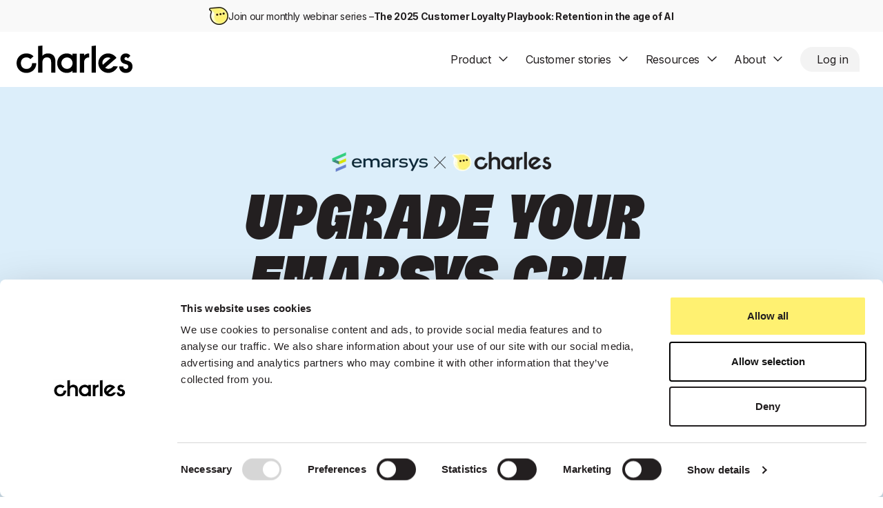

--- FILE ---
content_type: text/html; charset=UTF-8
request_url: https://www.hello-charles.com/lp/integrations/emarsys
body_size: 24912
content:
<!doctype html><html lang="en"><head>
    <meta charset="utf-8">
    <title>Emarsys x WhatsApp integration: Let the revenue flow | charles </title>

    
    <link rel="shortcut icon" href="https://www.hello-charles.com/hubfs/48-2.png">
    
    
    <meta name="description" content="Using Emarsys? Integrate WhatsApp quickly, easily and profitably with charles. For higher performing abandoned carts, loyalty programs and more.">

    

    
    
    
    
    
    
    
    

    <meta name="viewport" content="width=device-width, initial-scale=1">

    
    <meta property="og:description" content="Using Emarsys? Integrate WhatsApp quickly, easily and profitably with charles. For higher performing abandoned carts, loyalty programs and more.">
    <meta property="og:title" content="Emarsys x WhatsApp integration: Let the revenue flow | charles ">
    <meta name="twitter:description" content="Using Emarsys? Integrate WhatsApp quickly, easily and profitably with charles. For higher performing abandoned carts, loyalty programs and more.">
    <meta name="twitter:title" content="Emarsys x WhatsApp integration: Let the revenue flow | charles ">

    
<!--  Added by CookieBot integration -->
<script id="Cookiebot" src="https://consent.cookiebot.com/uc.js" data-cbid="ef33591f-260d-4d40-adcc-bf57a0871924" data-blockingmode="auto" type="text/javascript">
                </script>
<!-- /Added by CookieBot integration -->


    
    <style>
a.cta_button{-moz-box-sizing:content-box !important;-webkit-box-sizing:content-box !important;box-sizing:content-box !important;vertical-align:middle}.hs-breadcrumb-menu{list-style-type:none;margin:0px 0px 0px 0px;padding:0px 0px 0px 0px}.hs-breadcrumb-menu-item{float:left;padding:10px 0px 10px 10px}.hs-breadcrumb-menu-divider:before{content:'›';padding-left:10px}.hs-featured-image-link{border:0}.hs-featured-image{float:right;margin:0 0 20px 20px;max-width:50%}@media (max-width: 568px){.hs-featured-image{float:none;margin:0;width:100%;max-width:100%}}.hs-screen-reader-text{clip:rect(1px, 1px, 1px, 1px);height:1px;overflow:hidden;position:absolute !important;width:1px}
</style>

<link rel="stylesheet" href="https://www.hello-charles.com/hubfs/hub_generated/template_assets/1/36666249370/1766163799290/template_main.min.css">
<link rel="stylesheet" href="https://www.hello-charles.com/hubfs/hub_generated/template_assets/1/91730984609/1766163801407/template_swiper-bundle.min.css">
<link rel="stylesheet" href="https://www.hello-charles.com/hubfs/hub_generated/template_assets/1/76911925334/1766163798013/template_slick.min.css">
<link rel="stylesheet" href="https://www.hello-charles.com/hubfs/hub_generated/template_assets/1/36666249375/1766163796992/template_theme-overrides.min.css">
<link rel="stylesheet" href="https://www.hello-charles.com/hubfs/hub_generated/template_assets/1/68702877551/1766163799763/template_chat_award.min.css">
<link rel="stylesheet" href="https://www.hello-charles.com/hubfs/hub_generated/template_assets/1/81024649852/1768476198370/template_custom-refreshed.css">
<link rel="stylesheet" href="https://www.hello-charles.com/hubfs/hub_generated/module_assets/1/88531351446/1750841781623/module_Fixed_Events_Block.min.css">
<link rel="stylesheet" href="https://www.hello-charles.com/hubfs/hub_generated/module_assets/1/155382807990/1750841779456/module_chat_award_nav_2024.min.css">
<link rel="stylesheet" href="https://www.hello-charles.com/hubfs/hub_generated/module_assets/1/139334753943/1750841772638/module_Complete_Heading.css">
<link rel="stylesheet" href="https://www.hello-charles.com/hubfs/hub_generated/module_assets/1/86038868230/1750841781307/module_Feature_View_with_Modal.min.css">

              <style>
                .oembed_container {
                  display: inline-block;
                  height: 100%;
                  position: relative;
                  width: 100%;
                }
                .oembed_container .iframe_wrapper > * {
                  height: 100%;
                  left: 0;
                  margin: 0 auto;
                  position: absolute;
                  right: 0;
                  top: 0;
                  width: 100%;
                }
                .iframe_wrapper {
                  height: 0;
                  padding-bottom: 56.25%;
                  padding-top: 25px;
                  position: relative;
                }
              </style>
            
<link rel="stylesheet" href="https://www.hello-charles.com/hubfs/hub_generated/module_assets/1/139845512210/1750841772589/module_Complete_Heading_with_Label.min.css">
<link rel="stylesheet" href="https://www.hello-charles.com/hubfs/hub_generated/module_assets/1/88700481706/1750841786563/module_Image_and_Content_Reverse.min.css">
<link rel="stylesheet" href="https://www.hello-charles.com/hubfs/hub_generated/module_assets/1/140374312355/1750841772887/module_Key_Feature_Block.min.css">
<link rel="stylesheet" href="https://www.hello-charles.com/hubfs/hub_generated/module_assets/1/37437712195/1750841783845/module_image.min.css">
<link rel="stylesheet" href="https://www.hello-charles.com/hubfs/hub_generated/module_assets/1/153596609938/1750841780890/module_Column_Repeater_Image_with_Content.min.css">
<link rel="stylesheet" href="https://www.hello-charles.com/hubfs/hub_generated/module_assets/1/160313457827/1752062094685/module_Simple_Image_Block_URL.min.css">
<link rel="stylesheet" href="https://www.hello-charles.com/hubfs/hub_generated/module_assets/1/139887108528/1750767877908/module_FAQ_Block.min.css">
<link rel="stylesheet" href="https://www.hello-charles.com/hubfs/hub_generated/module_assets/1/85522409841/1750841782171/module_QR_Code_Block.min.css">
<link rel="stylesheet" href="https://www.hello-charles.com/hubfs/hub_generated/module_assets/1/36666249368/1750841788204/module_social-follow.min.css">
<style>
  @font-face {
    font-family: "Inter";
    font-weight: 400;
    font-style: normal;
    font-display: swap;
    src: url("/_hcms/googlefonts/Inter/regular.woff2") format("woff2"), url("/_hcms/googlefonts/Inter/regular.woff") format("woff");
  }
  @font-face {
    font-family: "Inter";
    font-weight: 700;
    font-style: normal;
    font-display: swap;
    src: url("/_hcms/googlefonts/Inter/700.woff2") format("woff2"), url("/_hcms/googlefonts/Inter/700.woff") format("woff");
  }
  @font-face {
    font-family: "Inter";
    font-weight: 700;
    font-style: normal;
    font-display: swap;
    src: url("/_hcms/googlefonts/Inter/700.woff2") format("woff2"), url("/_hcms/googlefonts/Inter/700.woff") format("woff");
  }
  @font-face {
    font-family: "Karla";
    font-weight: 400;
    font-style: normal;
    font-display: swap;
    src: url("/_hcms/googlefonts/Karla/regular.woff2") format("woff2"), url("/_hcms/googlefonts/Karla/regular.woff") format("woff");
  }
  @font-face {
    font-family: "Karla";
    font-weight: 700;
    font-style: normal;
    font-display: swap;
    src: url("/_hcms/googlefonts/Karla/700.woff2") format("woff2"), url("/_hcms/googlefonts/Karla/700.woff") format("woff");
  }
</style>

<!-- Editor Styles -->
<style id="hs_editor_style" type="text/css">
#hs_cos_wrapper_widget_1713879500271  { display: block !important; padding-left: 2rem !important; padding-right: 2rem !important }
#hs_cos_wrapper_widget_1717073417205  { display: block !important; padding-top: 80px !important }
#hs_cos_wrapper_widget_1713879500271  { display: block !important; padding-left: 2rem !important; padding-right: 2rem !important }
#hs_cos_wrapper_widget_1717073417205  { display: block !important; padding-top: 80px !important }
.dnd_area-row-0-force-full-width-section > .row-fluid {
  max-width: none !important;
}
.dnd_area-row-1-max-width-section-centering > .row-fluid {
  max-width: 1100px !important;
  margin-left: auto !important;
  margin-right: auto !important;
}
.dnd_area-row-2-max-width-section-centering > .row-fluid {
  max-width: 1200px !important;
  margin-left: auto !important;
  margin-right: auto !important;
}
/* HubSpot Non-stacked Media Query Styles */
@media (min-width:768px) {
  .cell_17116203200232-row-0-vertical-alignment > .row-fluid {
    display: -ms-flexbox !important;
    -ms-flex-direction: row;
    display: flex !important;
    flex-direction: row;
  }
  .cell_1711634144462-vertical-alignment {
    display: -ms-flexbox !important;
    -ms-flex-direction: column !important;
    -ms-flex-pack: center !important;
    display: flex !important;
    flex-direction: column !important;
    justify-content: center !important;
  }
  .cell_1711634144462-vertical-alignment > div {
    flex-shrink: 0 !important;
  }
}
/* HubSpot Styles (default) */
.dnd_area-row-0-padding {
  padding-top: 0px !important;
  padding-bottom: 0px !important;
  padding-left: 0px !important;
  padding-right: 0px !important;
}
.dnd_area-row-0-background-layers {
  background-image: linear-gradient(rgba(255, 255, 255, 1), rgba(255, 255, 255, 1)) !important;
  background-position: left top !important;
  background-size: auto !important;
  background-repeat: no-repeat !important;
}
.dnd_area-row-1-padding {
  padding-bottom: 0px !important;
}
.dnd_area-row-1-background-layers {
  background-image: linear-gradient(rgba(255, 255, 255, 1), rgba(255, 255, 255, 1)) !important;
  background-position: left top !important;
  background-size: auto !important;
  background-repeat: no-repeat !important;
}
.dnd_area-row-2-padding {
  padding-top: 100px !important;
  padding-left: 0px !important;
  padding-right: 0px !important;
}
.dnd_area-row-2-background-layers {
  background-image: linear-gradient(rgba(255, 255, 255, 1), rgba(255, 255, 255, 1)) !important;
  background-position: left top !important;
  background-size: auto !important;
  background-repeat: no-repeat !important;
}
.dnd_area-row-3-padding {
  padding-bottom: 0px !important;
}
.dnd_area-row-3-background-layers {
  background-image: linear-gradient(rgba(255, 255, 255, 1), rgba(255, 255, 255, 1)) !important;
  background-position: left top !important;
  background-size: auto !important;
  background-repeat: no-repeat !important;
}
.dnd_area-row-4-padding {
  padding-top: 0px !important;
  padding-bottom: 20px !important;
}
.dnd_area-row-4-background-layers {
  background-image: linear-gradient(rgba(255, 255, 255, 1), rgba(255, 255, 255, 1)) !important;
  background-position: left top !important;
  background-size: auto !important;
  background-repeat: no-repeat !important;
}
.dnd_area-row-5-padding {
  padding-top: 0px !important;
  padding-bottom: 80px !important;
}
.dnd_area-row-5-background-layers {
  background-image: linear-gradient(rgba(255, 255, 255, 1), rgba(255, 255, 255, 1)) !important;
  background-position: left top !important;
  background-size: auto !important;
  background-repeat: no-repeat !important;
}
.dnd_area-row-6-padding {
  padding-top: 0px !important;
}
.dnd_area-row-6-background-layers {
  background-image: linear-gradient(to bottom, rgba(255, 255, 255, 1), rgba(234, 244, 255, 1)) !important;
  background-position: left top !important;
  background-size: auto !important;
  background-repeat: no-repeat !important;
}
.dnd_area-row-7-padding {
  padding-top: 20px !important;
  padding-bottom: 20px !important;
}
.dnd_area-row-7-background-layers {
  background-image: linear-gradient(rgba(234, 244, 255, 1), rgba(234, 244, 255, 1)) !important;
  background-position: left top !important;
  background-size: auto !important;
  background-repeat: no-repeat !important;
}
.dnd_area-row-8-background-layers {
  background-image: linear-gradient(rgba(234, 244, 255, 1), rgba(234, 244, 255, 1)) !important;
  background-position: left top !important;
  background-size: auto !important;
  background-repeat: no-repeat !important;
}
.dnd_area-row-9-padding {
  padding-top: 0px !important;
}
.dnd_area-row-9-background-layers {
  background-image: linear-gradient(rgba(234, 244, 255, 1), rgba(234, 244, 255, 1)) !important;
  background-position: left top !important;
  background-size: auto !important;
  background-repeat: no-repeat !important;
}
.cell_16635959952572-padding {
  padding-top: 0px !important;
  padding-bottom: 0px !important;
  padding-left: 0px !important;
  padding-right: 0px !important;
}
.cell_16635959952572-background-layers {
  background-image: linear-gradient(rgba(220, 238, 250, 1), rgba(220, 238, 250, 1)) !important;
  background-position: left top !important;
  background-size: auto !important;
  background-repeat: no-repeat !important;
}
.cell_1711634144462-padding {
  padding-left: 0px !important;
}
</style>
    

    
<!--  Added by GoogleAnalytics4 integration -->
<script>
var _hsp = window._hsp = window._hsp || [];
window.dataLayer = window.dataLayer || [];
function gtag(){dataLayer.push(arguments);}

var useGoogleConsentModeV2 = true;
var waitForUpdateMillis = 1000;


if (!window._hsGoogleConsentRunOnce) {
  window._hsGoogleConsentRunOnce = true;

  gtag('consent', 'default', {
    'ad_storage': 'denied',
    'analytics_storage': 'denied',
    'ad_user_data': 'denied',
    'ad_personalization': 'denied',
    'wait_for_update': waitForUpdateMillis
  });

  if (useGoogleConsentModeV2) {
    _hsp.push(['useGoogleConsentModeV2'])
  } else {
    _hsp.push(['addPrivacyConsentListener', function(consent){
      var hasAnalyticsConsent = consent && (consent.allowed || (consent.categories && consent.categories.analytics));
      var hasAdsConsent = consent && (consent.allowed || (consent.categories && consent.categories.advertisement));

      gtag('consent', 'update', {
        'ad_storage': hasAdsConsent ? 'granted' : 'denied',
        'analytics_storage': hasAnalyticsConsent ? 'granted' : 'denied',
        'ad_user_data': hasAdsConsent ? 'granted' : 'denied',
        'ad_personalization': hasAdsConsent ? 'granted' : 'denied'
      });
    }]);
  }
}

gtag('js', new Date());
gtag('set', 'developer_id.dZTQ1Zm', true);
gtag('config', 'G-THZT2CM5QB');
</script>
<script async src="https://www.googletagmanager.com/gtag/js?id=G-THZT2CM5QB"></script>

<!-- /Added by GoogleAnalytics4 integration -->

<!--  Added by GoogleTagManager integration -->
<script>
var _hsp = window._hsp = window._hsp || [];
window.dataLayer = window.dataLayer || [];
function gtag(){dataLayer.push(arguments);}

var useGoogleConsentModeV2 = true;
var waitForUpdateMillis = 1000;



var hsLoadGtm = function loadGtm() {
    if(window._hsGtmLoadOnce) {
      return;
    }

    if (useGoogleConsentModeV2) {

      gtag('set','developer_id.dZTQ1Zm',true);

      gtag('consent', 'default', {
      'ad_storage': 'denied',
      'analytics_storage': 'denied',
      'ad_user_data': 'denied',
      'ad_personalization': 'denied',
      'wait_for_update': waitForUpdateMillis
      });

      _hsp.push(['useGoogleConsentModeV2'])
    }

    (function(w,d,s,l,i){w[l]=w[l]||[];w[l].push({'gtm.start':
    new Date().getTime(),event:'gtm.js'});var f=d.getElementsByTagName(s)[0],
    j=d.createElement(s),dl=l!='dataLayer'?'&l='+l:'';j.async=true;j.src=
    'https://www.googletagmanager.com/gtm.js?id='+i+dl;f.parentNode.insertBefore(j,f);
    })(window,document,'script','dataLayer','GTM-TCDJ52R');

    window._hsGtmLoadOnce = true;
};

_hsp.push(['addPrivacyConsentListener', function(consent){
  if(consent.allowed || (consent.categories && consent.categories.analytics)){
    hsLoadGtm();
  }
}]);

</script>

<!-- /Added by GoogleTagManager integration -->

    <link rel="canonical" href="https://www.hello-charles.com/lp/integrations/emarsys">

<meta name="“facebook-domain-verification”" content="“vqs64lx780iyiml5s3z7cpovnv96le”">
<meta name="google-site-verification" content="iUnlmsQOmZPWiUu9W-l5Z12-9N5fPftt_h1mtp1Cuoo">
<!-- Preconnect to unpkg -->
<link rel="preconnect" href="https://unpkg.com" crossorigin>
<!-- Preconnect to FontAwesome (CDNJS) -->
<!-- <link rel="preconnect" href="https://cdnjs.cloudflare.com" crossorigin> -->

<link rel="shortcut icon" href="https://www.hello-charles.com/hubfs/48-2.png">

<!-- Inter font -->
<link rel="preload" as="style" href="https://www.hello-charles.com/hubfs/hub_generated/template_assets/1/194089020736/1766163799264/template_gfonts.min.css" onload="this.onload=null;this.rel='stylesheet'">
<noscript><link rel="stylesheet" href="https://www.hello-charles.com/hubfs/hub_generated/template_assets/1/194089020736/1766163799264/template_gfonts.min.css"></noscript>

<!-- charles fonts -->
<link rel="preload" as="style" href="https://www.hello-charles.com/hubfs/hub_generated/template_assets/1/194090643489/1766163800088/template_charles-fonts.min.css" onload="this.onload=null;this.rel='stylesheet'">
<noscript><link rel="stylesheet" href="https://www.hello-charles.com/hubfs/hub_generated/template_assets/1/194090643489/1766163800088/template_charles-fonts.min.css"></noscript>

<!-- <link rel="stylesheet" href="https://cdnjs.cloudflare.com/ajax/libs/font-awesome/4.7.0/css/font-awesome.min.css" defer onload="this.onload=null;this.rel='stylesheet'" media="all"> -->
<link rel="stylesheet" href="https://www.hello-charles.com/hubfs/Bootstrap/bootstrap-grid.min.css" type="text/css">
<link rel="stylesheet" href="https://www.hello-charles.com/hubfs/Bootstrap/bootstrap-utilities.min.css" type="text/css">

<!-- <link href="//8124115.fs1.hubspotusercontent-eu1.net/hubfs/8124115/hub_generated/template_assets/1/152844601985/1766163803152/template_modules-stylesheet.min.css" rel="stylesheet" type="text/css" /> -->
<!-- <link rel="stylesheet" href="https://www.hello-charles.com/hubfs/scripts/aos.css" /> -->
<script>
  document.addEventListener("DOMContentLoaded", function() {
    window.addEventListener('message', function(event) {
      if(event.data.type === 'hsFormCallback' && event.data.eventName === 'onFormSubmit') {
        if(dataLayer) {
          dataLayer.push({'event': 'demoapplication_submit'});
          console.log("push to datalayer", {'event': 'demoapplication_submit'}, dataLayer);
        }

        if(window.lintrk) {
          window.lintrk('track', { conversion_id: 5337689 });
        }
      }
    });
  });
</script>
<!-- <script defer src="https://unpkg.com/libphonenumber-js@1.9.46/bundle/libphonenumber-js.min.js"></script> -->
<!-- <script src="https://www.hello-charles.com/hubfs/scripts/aos.js"></script> -->
<!-- <script>
  document.addEventListener("DOMContentLoaded", function () {
    AOS.init();
  });
</script> -->
<meta property="og:url" content="https://www.hello-charles.com/lp/integrations/emarsys">
<meta name="twitter:card" content="summary">
<meta http-equiv="content-language" content="en">





<meta name="robots" content="noindex">
<style>
  .tabs .background-section-content{
    padding: 0;
  }
  .features-main-container .features-general-button {
    display: none;
  }
  .key-feature-block .container .content-block .feature-content-block .feature-content-item {
    min-height: 385px;
  }
  .key-feature-block .container .content-block .feature-content-block .feature-main-image .inner-featured-img {
    background: #fff;
  }
  .columns-container .row {
    align-items: center;
  }
  .columns-container .row .column {
    padding: 0 25px;
  }
  .columns-container {
    padding-bottom: 0;
    padding-top: 30px;
  }
  .columns-container .row .column img {
    margin: 0 auto;
  }
  @media screen and (max-width: 767px) {
    .complete-heading {
      padding-top: 150px;
    }
  }
  @media screen and (max-width: 480px) {
    .features-main-container {
      background-size: cover;  
      padding-top: 150px !important;
      padding-bottom: 10px !important;
    }    
    .columns-container .row .column {
      padding: 0 15px;
    }
    .columns-container .row .column img {
      margin: 0 auto 10px;
    }
    .features-steps-section {
      margin-top: -100px !important;      
    }
    .button-container {
      position: relative;
      z-index: 98;
      padding-bottom: 20px;
    }
    .heading-label-block .heading-description {
      width: 100% !important;
      max-width: 100%;
    }
    .image-container img {
      margin: 0 auto !important;
      width: 100%;
    }
    .mobile-chat-button .left-content p {
      font-size: 1rem;
      font-weight: 800;
      letter-spacing: -.4px;
      margin: 0;
      text-align: right;
      width: 100%;
      color: #fff;
      font-style: italic;
      font-family: 'Inter', sans-serif;
      line-height: 136.5%;
    }
    .heading-label-block {
      padding: 0;
    }
    .heading-label-block .heading-text br {
      display: none;
    }
    .complete-heading .container {
      max-width: 80% !important;
    }
    .heading-label-block .heading-text h1, 
    .heading-label-block .heading-text h2, 
    .heading-label-block .heading-text h3, 
    .heading-label-block .heading-text h4, 
    .heading-label-block .heading-text h5, 
    .heading-label-block .heading-text h6 {
      font-size: 2.25rem;
    }
    .c-image img {
      width: 160px !important;
    }
    .columns-container .row {
      flex-wrap: wrap;
      display: flex;
    }
    .columns-container .row .column {
      padding: 0 10px;
      width: 50%;
      margin-bottom: 15px;
    }
    .demo-page-heading {
      font-size: 2.25rem;
    }
  }
</style>
    <style type="text/css">
      body {
        overflow-x: hidden !important;
      }
      .page-overlay{
        background-color: rgba(0,0,0,0.4);
        position: fixed;
        top: 0;
        left: 0;
        right: 0;
        bottom: 0;
        z-index: -1;
        opacity: 0;
        transition: all 0.3s ease;
      }
      .page-overlay.active{
        opacity: 1;
        z-index: 998;
      }
      .navigation-primary .submenu.level-1 .menu-item .do-login{
        background: #f3f3f3;
      }
    </style>
  <meta name="generator" content="HubSpot"></head>
  <body>
<!--  Added by GoogleTagManager integration -->
<noscript><iframe src="https://www.googletagmanager.com/ns.html?id=GTM-TCDJ52R" height="0" width="0" style="display:none;visibility:hidden"></iframe></noscript>

<!-- /Added by GoogleTagManager integration -->

    
    <!-- Include Events Block -->
    <div data-global-resource-path="charles-b2b/templates/partials/events-block.html"><!-- Begin partial Events Block -->
<div id="hs_cos_wrapper_module_166618459759433" class="hs_cos_wrapper hs_cos_wrapper_widget hs_cos_wrapper_type_module" style="" data-hs-cos-general-type="widget" data-hs-cos-type="module"></div>
<!-- End partial Events Block --></div>
    <!-- end Include Events Block -->
    <div class="body-wrapper   hs-content-id-165282386718 hs-site-page page ">
      <div class="page-overlay"></div>
      
      
      <div id="main-header-wrap">
        <div id="main-page-header" class="page-header">
          <div data-global-resource-path="charles-b2b/templates/partials/top-bar-module.html"><!-- Begin partial -->
<style type="text/css">
  .top-bar__component{
    position: relative;
  }
  .lang_switcher_class{
    display: inline;
  }
  .header__language-switcher{
    position: absolute;
    right: 2em;
    top: 10px;
    cursor: pointer;
    z-index: 9;
  }
  .header__language-switcher .lang_list_class{
    background-color: transparent !important;
  }
  .header__language-switcher--label{
    position: relative;
    display: flex;
    align-items: center;
  }
  .header__language-switcher--label > .widget-type-language_switcher{
    display: inline-flex;
    height: 20px;
    margin-right: 8px;
  }
  .header__language-switcher--label-current{
    font-size:0.8em;
  }
  @media screen and (max-width: 568px){
    .header__language-switcher{
      right: 1em;
      top: 1em;
    }
  }
</style>
<div class="top-bar__component">
  <div id="hs_cos_wrapper_module_166618463440635" class="hs_cos_wrapper hs_cos_wrapper_widget hs_cos_wrapper_type_module" style="" data-hs-cos-general-type="widget" data-hs-cos-type="module"><!-- Standard Top Bar -->

<!-- END Standard Top Bar -->
<!-- Black Friday Top Bar -->


  
  
  <a href="https://www.hello-charles.com/customer-loyalty-playbook-series" class="bf-link-wrapper" id="notificationbar_cta">
    <div class="bf-top-bar">
      <div class="bf-container">
        <div class="main-wrapper">
          
          
            <p style="display: flex; align-items: center; gap: 5px;"><img src="https://www.hello-charles.com/hs-fs/hubfs/top-typie.png?width=28&amp;height=28&amp;name=top-typie.png" alt="charlie typie" width="28" height="28" srcset="https://www.hello-charles.com/hs-fs/hubfs/top-typie.png?width=14&amp;height=14&amp;name=top-typie.png 14w, https://www.hello-charles.com/hs-fs/hubfs/top-typie.png?width=28&amp;height=28&amp;name=top-typie.png 28w, https://www.hello-charles.com/hs-fs/hubfs/top-typie.png?width=42&amp;height=42&amp;name=top-typie.png 42w, https://www.hello-charles.com/hs-fs/hubfs/top-typie.png?width=56&amp;height=56&amp;name=top-typie.png 56w, https://www.hello-charles.com/hs-fs/hubfs/top-typie.png?width=70&amp;height=70&amp;name=top-typie.png 70w, https://www.hello-charles.com/hs-fs/hubfs/top-typie.png?width=84&amp;height=84&amp;name=top-typie.png 84w" sizes="(max-width: 28px) 100vw, 28px">Join our monthly webinar series – <strong>The 2025 Customer Loyalty Playbook: Retention in the age of AI</strong></p>
          
        </div>
      </div>
    </div>
  </a>

<!-- END Black Friday Top Bar --></div>
  
</div>
<!-- End partial --></div>
          <div data-global-resource-path="charles-b2b/templates/partials/header_features.html"><header id="main-page-header" class="main__header px-4 h-20 bg-white flex flex-no-wrap items-center">  
  <div class="page-header--logo h-10">
    <div id="hs_cos_wrapper_site_logo" class="hs_cos_wrapper hs_cos_wrapper_widget hs_cos_wrapper_type_module widget-type-logo" style="" data-hs-cos-general-type="widget" data-hs-cos-type="module">
  






















  
  <span id="hs_cos_wrapper_site_logo_hs_logo_widget" class="hs_cos_wrapper hs_cos_wrapper_widget hs_cos_wrapper_type_logo" style="" data-hs-cos-general-type="widget" data-hs-cos-type="logo"><a href="/" id="hs-link-site_logo_hs_logo_widget" style="border-width:0px;border:0px;"><img src="https://www.hello-charles.com/hubfs/charles-logo.svg" class="hs-image-widget " height="36" style="height: auto;width:151px;border-width:0px;border:0px;" width="151" alt="charles-logo" title="charles-logo"></a></span>
</div>
  </div>

  <div class="flex-grow"></div>

  <div class="page-header--nav-wrap" id="main-nav">
    <div id="hs_cos_wrapper_navigation-primary" class="hs_cos_wrapper hs_cos_wrapper_widget hs_cos_wrapper_type_module" style="" data-hs-cos-general-type="widget" data-hs-cos-type="module">





























<nav aria-label="Main menu" class="navigation-primary">
  
  
  <ul class="submenu level-1" aria-hidden="false">
    
      
  <li class="has-submenu menu-item hs-skip-lang-url-rewrite inline-block">
    <a href="javascript:;" class="menu-link">Product</a>

    
      <input type="checkbox" id="Product" class="submenu-toggle">
      <label class="menu-arrow" for="Product">
        <span class="menu-arrow-bg"></span>
      </label>
      
  
  <ul class="submenu level-2" aria-hidden="true">
    
      
  <li class="no-submenu menu-item hs-skip-lang-url-rewrite inline-block">
    <a href="https://www.hello-charles.com/ai-agent-squad" class="menu-link"><div class="c-submenu-item c-two-lines" id="menu_field"> 	<img loading="lazy" class="c-submenu-icon" alt="Icon" src="https://www.hello-charles.com/hubfs/Imported%20images/charlesAI.svg"> 	<div class="c-submenu-item--content"> <span class="c-submenu-item--main">charles AI Agents</span></div> </div></a>

    
  </li>

    
      
  <li class="no-submenu menu-item hs-skip-lang-url-rewrite inline-block">
    <a href="https://www.hello-charles.com/solutions" class="menu-link"><div class="c-submenu-item c-two-lines" id="menu_field"> 	<img loading="lazy" class="c-submenu-icon" alt="Icon" src="https://www.hello-charles.com/hubfs/solutions.svg"> 	<div class="c-submenu-item--content"> <span class="c-submenu-item--main"> Solutions</span> </div> </div></a>

    
  </li>

    
  </ul>

    
  </li>

    
      
  <li class="has-submenu menu-item hs-skip-lang-url-rewrite inline-block">
    <a href="https://www.hello-charles.com/success" class="menu-link">Customer stories</a>

    
      <input type="checkbox" id="Customer stories" class="submenu-toggle">
      <label class="menu-arrow" for="Customer stories">
        <span class="menu-arrow-bg"></span>
      </label>
      
  
  <ul class="submenu level-2" aria-hidden="true">
    
      
  <li class="no-submenu menu-item hs-skip-lang-url-rewrite inline-block">
    <a href="https://www.hello-charles.com/success/volkswagen" class="menu-link"><div class="c-submenu-item c-two-lines"> 	<img loading="lazy" class="c-submenu-icon" alt="Icon" src="https://www.hello-charles.com/hubfs/Imported%20images/menu-vw-icon.svg"> <div class="c-submenu-item--content"> 		<span class="c-submenu-item--main">Volkswagen</span> 		<span class="c-submenu-item--subtitle" id="menu_field">Automotive</span> 	</div> </div></a>

    
  </li>

    
      
  <li class="no-submenu menu-item hs-skip-lang-url-rewrite inline-block">
    <a href="https://www.hello-charles.com/success/fashionette" class="menu-link"><div class="c-submenu-item c-two-lines"> 	<img loading="lazy" class="c-submenu-icon" alt="Icon" src="https://www.hello-charles.com/hubfs/fashionette-icon.svg"> <div class="c-submenu-item--content"> 		<span class="c-submenu-item--main">fashionette</span> 		<span class="c-submenu-item--subtitle" id="menu_field">Fashion</span> 	</div> </div></a>

    
  </li>

    
      
  <li class="no-submenu menu-item hs-skip-lang-url-rewrite inline-block">
    <a href="https://www.hello-charles.com/success/takkofashion" class="menu-link"><div class="c-submenu-item c-two-lines"> 	<img loading="lazy" class="c-submenu-icon" alt="Icon" src="https://www.hello-charles.com/hubfs/Imported%20images/takko-menu.png"> <div class="c-submenu-item--content"> 		<span class="c-submenu-item--main">Takko Fashion</span> 		<span class="c-submenu-item--subtitle" id="menu_field">Fashion</span> 	</div> </div></a>

    
  </li>

    
      
  <li class="no-submenu menu-item hs-skip-lang-url-rewrite inline-block">
    <a href="https://www.hello-charles.com/success/jack-wolfskin" class="menu-link"><div class="c-submenu-item c-two-lines"> 	<img loading="lazy" class="c-submenu-icon" alt="Icon" src="https://www.hello-charles.com/hubfs/jack-wolfskin-menu.png"> <div class="c-submenu-item--content"> 		<span class="c-submenu-item--main">Jack Wolfskin</span> 		<span class="c-submenu-item--subtitle" id="menu_field">Outdoor clothing</span> 	</div> </div></a>

    
  </li>

    
      
  <li class="no-submenu menu-item hs-skip-lang-url-rewrite inline-block">
    <a href="https://www.hello-charles.com/success/dermalogica" class="menu-link"><div class="c-submenu-item c-two-lines"> 	<img loading="lazy" class="c-submenu-icon" alt="Icon" src="https://www.hello-charles.com/hubfs/dermalogica-menu.png"> <div class="c-submenu-item--content"> 		<span class="c-submenu-item--main">Dermalogica</span> 		<span class="c-submenu-item--subtitle" id="menu_field">Skincare</span> 	</div> </div></a>

    
  </li>

    
      
  <li class="no-submenu menu-item hs-skip-lang-url-rewrite inline-block">
    <a href="https://www.hello-charles.com/success/sonnenklartv" class="menu-link"><div class="c-submenu-item c-two-lines"> 	<img loading="lazy" class="c-submenu-icon" alt="Icon" src="https://www.hello-charles.com/hubfs/sonnenklartv-icon.svg"> <div class="c-submenu-item--content"> 		<span class="c-submenu-item--main">sonnenklar.tv</span> 		<span class="c-submenu-item--subtitle" id="menu_field">Travel</span> 	</div> </div></a>

    
  </li>

    
      
  <li class="no-submenu menu-item hs-skip-lang-url-rewrite inline-block">
    <a href="https://www.hello-charles.com/success/kapten-son" class="menu-link"><div class="c-submenu-item c-two-lines" id="menu_field"> 	<img loading="lazy" class="c-submenu-icon" alt="Icon" src="https://www.hello-charles.com/hubfs/kapten-and-son-icon.png"> 	<div class="c-submenu-item--content"> 		<span class="c-submenu-item--main">Kapten &amp; Son</span> 		<span class="c-submenu-item--subtitle" id="menu_field">Lifestyle &amp; fashion</span> 	</div> </div></a>

    
  </li>

    
      
  <li class="no-submenu menu-item hs-skip-lang-url-rewrite inline-block">
    <a href="https://www.hello-charles.com/success/bears-with-benefits" class="menu-link"><div class="c-submenu-item c-two-lines"> 	<img loading="lazy" class="c-submenu-icon" alt="Icon" src="https://www.hello-charles.com/hubfs/Bears-with-Benefits-logo.png"> 	<div class="c-submenu-item--content"> 		<span class="c-submenu-item--main" id="menu_field">Bears with Benefits</span> 		<span class="c-submenu-item--subtitle">Beauty supplements</span> 	</div> </div></a>

    
  </li>

    
      
  <li class="no-submenu menu-item hs-skip-lang-url-rewrite inline-block">
    <a href="https://www.hello-charles.com/success/snocks" class="menu-link"><div class="c-submenu-item c-two-lines"> 	<img loading="lazy" class="c-submenu-icon" alt="Icon" src="https://www.hello-charles.com/hubfs/menu/customer_stories/snocks_circle.png"> 	<div class="c-submenu-item--content"> 		<span class="c-submenu-item--main">SNOCKS</span> 		<span class="c-submenu-item--subtitle" id="menu_field">Fashion</span> 	</div> </div></a>

    
  </li>

    
      
  <li class="no-submenu menu-item hs-skip-lang-url-rewrite inline-block">
    <a href="https://www.hello-charles.com/success" class="menu-link"><div class="c-submenu-item right_arrow_link" id="menu_field">All customers stories</div></a>

    
  </li>

    
  </ul>

    
  </li>

    
      
  <li class="has-submenu menu-item hs-skip-lang-url-rewrite inline-block">
    <a href="https://www.hello-charles.com/en-gb/resource-hub" class="menu-link">Resources</a>

    
      <input type="checkbox" id="Resources" class="submenu-toggle">
      <label class="menu-arrow" for="Resources">
        <span class="menu-arrow-bg"></span>
      </label>
      
  
  <ul class="submenu level-2" aria-hidden="true">
    
      
  <li class="no-submenu menu-item hs-skip-lang-url-rewrite inline-block">
    <a href="https://www.hello-charles.com/blog" class="menu-link"><div class="c-submenu-item c-two-lines" id="menu_field"> 	<img loading="lazy" class="c-submenu-icon" alt="Icon" src="https://www.hello-charles.com/hubfs/menu/c-com-center-1.svg"> 	<div class="c-submenu-item--content"> 		<span class="c-submenu-item--main">       charles blog          </span> 		<span class="c-submenu-item--subtitle">            News, views, insights                 </span> 	</div> </div></a>

    
  </li>

    
      
  <li class="no-submenu menu-item hs-skip-lang-url-rewrite inline-block">
    <a href="https://www.hello-charles.com/events-webinars" class="menu-link"><div class="c-submenu-item c-two-lines" id="menu_field"> 	<img loading="lazy" class="c-submenu-icon" alt="Icon" src="https://www.hello-charles.com/hubfs/icon_casestudies%20(1).svg"> 	<div class="c-submenu-item--content"> 		<span class="c-submenu-item--main">      Events &amp; Webinars           </span> 		<span class="c-submenu-item--subtitle">    Learn about new WhatsApp features and best practices          </span> 	</div> </div></a>

    
  </li>

    
      
  <li class="no-submenu menu-item hs-skip-lang-url-rewrite inline-block">
    <a href="https://www.hello-charles.com/enterprise-blueprint" class="menu-link"><div class="c-submenu-item c-two-lines" id="menu_field"> 	<img loading="lazy" class="c-submenu-icon" alt="Icon" src="https://www.hello-charles.com/hubfs/enterprise-blueprint.svg"> 	<div class="c-submenu-item--content"> <span class="c-submenu-item--main"> Enterprise Blueprint</span> <span class="c-submenu-item--subtitle"> Learn how to get started with our roadmap</span> </div> </div></a>

    
  </li>

    
      
  <li class="no-submenu menu-item hs-skip-lang-url-rewrite inline-block">
    <a href="https://www.hello-charles.com/en-gb/whatsapp-link-generator/" class="menu-link"><div class="c-submenu-item c-two-lines" id="menu_field"> 	<img loading="lazy" class="c-submenu-icon" alt="Icon" src="https://www.hello-charles.com/hubfs/WAME%20Link%20Generator%20Icon.svg"> 	<div class="c-submenu-item--content"> 		<span class="c-submenu-item--main">          Create           WA.me link                   </span> 		<span class="c-submenu-item--subtitle">Create your own wa.me chat-in link with charles</span> 	</div> </div></a>

    
  </li>

    
      
  <li class="no-submenu menu-item hs-skip-lang-url-rewrite inline-block">
    <a href="https://www.hello-charles.com/resource-hub/black-friday" class="menu-link"><div class="c-submenu-item c-two-lines" id="menu_field"> 	<img loading="lazy" class="c-submenu-icon" alt="Icon" src="https://www.hello-charles.com/hubfs/Resources%20Hub/icons/shopping-cart-bfmc.svg"> 	<div class="c-submenu-item--content"> 		<span class="c-submenu-item--main">Black Friday resources</span><span class="c-submenu-item--subtitle"> Get your BFCM strategy and resources from charles</span> 	</div> </div></a>

    
  </li>

    
      
  <li class="no-submenu menu-item hs-skip-lang-url-rewrite inline-block">
    <a href="https://help.hello-charles.com/en" class="menu-link"><div class="c-submenu-item c-two-lines" id="menu_field"> 	<img loading="lazy" class="c-submenu-icon" alt="Icon" src="https://www.hello-charles.com/hubfs/help-center.svg"> 	<div class="c-submenu-item--content"> 		<span class="c-submenu-item--main">charles Help Center</span> <span class="c-submenu-item--subtitle"> Access support articles, product guides, and more</span></div> </div></a>

    
  </li>

    
      
  <li class="no-submenu menu-item hs-skip-lang-url-rewrite inline-block">
    <a href="https://www.hello-charles.com/forrester-total-economic-impact" class="menu-link"><div class="c-submenu-item c-two-lines" id="menu_field"> 	<img loading="lazy" class="c-submenu-icon" alt="Icon" src="https://www.hello-charles.com/hubfs/forrester-icon.svg"> 	<div class="c-submenu-item--content"> <span class="c-submenu-item--main"> Forrester study </span> <span class="c-submenu-item--subtitle"> 249% ROI from charles WhatsApp marketing platform </span></div> </div></a>

    
  </li>

    
      
  <li class="no-submenu menu-item hs-skip-lang-url-rewrite inline-block">
    <a href="https://www.hello-charles.com/en-gb/resource-hub" class="menu-link"><div class="c-submenu-item c-two-lines" id="menu_field"> 	<img loading="lazy" class="c-submenu-icon" alt="Icon" src="https://www.hello-charles.com/hubfs/resource-hub-icon.svg"> 	<div class="c-submenu-item--content"> <span class="c-submenu-item--main"> Resource Hub</span> <span class="c-submenu-item--subtitle"> Your go-to for expert blogs, insightful webinars, and upcoming events </span></div> </div></a>

    
  </li>

    
  </ul>

    
  </li>

    
      
  <li class="has-submenu menu-item hs-skip-lang-url-rewrite inline-block">
    <a href="https://www.hello-charles.com/about/" class="menu-link">About</a>

    
      <input type="checkbox" id="About" class="submenu-toggle">
      <label class="menu-arrow" for="About">
        <span class="menu-arrow-bg"></span>
      </label>
      
  
  <ul class="submenu level-2" aria-hidden="true">
    
      
  <li class="no-submenu menu-item hs-skip-lang-url-rewrite inline-block">
    <a href="https://www.hello-charles.com/about/" class="menu-link"><div class="c-submenu-item c-two-lines" id="menu_field"> 	<img loading="lazy" class="c-submenu-icon" alt="Icon" src="https://www.hello-charles.com/hubfs/about-us-icon.svg"> 	<div class="c-submenu-item--content"> 		<span class="c-submenu-item--main">About us</span> 		<span class="c-submenu-item--subtitle">                   Our story, founders and mission                 </span> 	</div> </div></a>

    
  </li>

    
      
  <li class="no-submenu menu-item hs-skip-lang-url-rewrite inline-block">
    <a href="https://www.hello-charles.com/life-at-charles/" class="menu-link"><div class="c-submenu-item c-two-lines" id="menu_field"> 	<img loading="lazy" class="c-submenu-icon" alt="Icon" src="https://www.hello-charles.com/hubfs/life-charles-icon.svg"> 	<div class="c-submenu-item--content"> 		<span class="c-submenu-item--main">                                    Life at charles                                                                    </span> 		<span class="c-submenu-item--subtitle">                                      “Great people sharing a big vision”                                  </span> 	</div> </div></a>

    
  </li>

    
      
  <li class="no-submenu menu-item hs-skip-lang-url-rewrite inline-block">
    <a href="https://www.hello-charles.com/jobs/" class="menu-link"><div class="c-submenu-item c-two-lines" id="menu_field"> 	<img loading="lazy" class="c-submenu-icon" alt="Icon" src="https://www.hello-charles.com/hubfs/light.svg"> 	<div class="c-submenu-item--content"> 		<span class="c-submenu-item--main"> Jobs                                          </span> 		<span class="c-submenu-item--subtitle">                                    Join the WhatsApp adventure                        </span> 	</div> </div></a>

    
  </li>

    
  </ul>

    
  </li>

    
      
  <li class="no-submenu menu-item hs-skip-lang-url-rewrite inline-block">
    <a href="https://api.hello-charles.com/api/oauth/login" class="menu-link" target="_blank" rel="noopener"><span class="do-login" id="menu_field">Log in</span></a>

    
  </li>

    
  </ul>

</nav></div>
  </div>
  <div class="page-header--burger-menu desktop:hidden mobile:block">
    <span></span>
    <span></span>
    <span></span>
    <span></span>
  </div>

  
  <div id="hs_cos_wrapper_module_17072966061731" class="hs_cos_wrapper hs_cos_wrapper_widget hs_cos_wrapper_type_module" style="" data-hs-cos-general-type="widget" data-hs-cos-type="module">

  <div class="chat_award_nav_dropdown chat_award_nav_dropdown-rbr" data-index="1">
    <div class="content">
      <span class="mega_nav_title">
        PRODUCT
      </span>
      <div class="blocks">
        
        <div class="block_item">
          <div>
            <a href="https://www.hello-charles.com/ai-agent-squad" id="menu_field"><img loading="lazy" src="https://www.hello-charles.com/hubfs/Imported%20images/charlesAI.svg" width="50" height="50" alt="charlesAI"></a>
          </div>
          <div>
            <a href="https://www.hello-charles.com/ai-agent-squad" id="menu_field">
              <span class="menu_sectitle">
                charles AI Agents
                
              </span>
              <p>
                
              </p>
            </a>
          </div>
        </div>
        
        <div class="block_item">
          <div>
            <a href="https://www.hello-charles.com/features/journeys" id="menu_field"><img loading="lazy" src="https://www.hello-charles.com/hubfs/Journeys-icon.svg" width="50" height="50" alt="Journeys | charles"></a>
          </div>
          <div>
            <a href="https://www.hello-charles.com/features/journeys" id="menu_field">
              <span class="menu_sectitle">
                Journeys
                
              </span>
              <p>
                
              </p>
            </a>
          </div>
        </div>
        
        <div class="block_item">
          <div>
            <a href="https://www.hello-charles.com/features/campaigns/" id="menu_field"><img loading="lazy" src="https://www.hello-charles.com/hubfs/campaigns-icon.svg" width="50" height="50" alt="Campaigns | charles"></a>
          </div>
          <div>
            <a href="https://www.hello-charles.com/features/campaigns/" id="menu_field">
              <span class="menu_sectitle">
                Campaigns
                
              </span>
              <p>
                
              </p>
            </a>
          </div>
        </div>
        
        <div class="block_item">
          <div>
            <a href="https://www.hello-charles.com/integrations-v2" id="menu_field"><img loading="lazy" src="https://www.hello-charles.com/hubfs/integrations-icon.svg" width="50" height="50" alt="Integrations | charles"></a>
          </div>
          <div>
            <a href="https://www.hello-charles.com/integrations-v2" id="menu_field">
              <span class="menu_sectitle">
                Integrations
                
              </span>
              <p>
                
              </p>
            </a>
          </div>
        </div>
        
        <div class="block_item">
          <div>
            <a href="https://www.hello-charles.com/solutions" id="menu_field"><img loading="lazy" src="https://www.hello-charles.com/hubfs/solutions.svg" width="50" height="50" alt="solutions"></a>
          </div>
          <div>
            <a href="https://www.hello-charles.com/solutions" id="menu_field">
              <span class="menu_sectitle">
                Solutions
                
              </span>
              <p>
                
              </p>
            </a>
          </div>
        </div>
        
      </div>
      
    </div>
  </div>



  <div class="chat_award_nav_dropdown chat_award_nav_dropdown-rbr" data-index="2">
    <div class="content">
      <span class="mega_nav_title">
        WHY CHARLES?
      </span>
      <div class="blocks">
        
        <div class="block_item">
          <div>
            <a href="https://www.hello-charles.com/why-charles-old" id="menu_field"><img loading="lazy" src="https://www.hello-charles.com/hubfs/enterprise-icon.svg" width="50" height="50" alt="enterprise-icon"></a>
          </div>
          <div>
            <a href="https://www.hello-charles.com/why-charles-old" id="menu_field">
              <span class="menu_sectitle">
                The charles advantage
                
              </span>
              <p>
                Revenue optimized, ease-of-use and security-focused
              </p>
            </a>
          </div>
        </div>
        
        <div class="block_item">
          <div>
            <a href="https://www.hello-charles.com/partners" id="menu_field"><img loading="lazy" src="https://www.hello-charles.com/hubfs/partnership-icon.svg" width="50" height="50" alt="Partnerships | charles"></a>
          </div>
          <div>
            <a href="https://www.hello-charles.com/partners" id="menu_field">
              <span class="menu_sectitle">
                Partnerships
                
              </span>
              <p>
                Because team work makes the dream work
              </p>
            </a>
          </div>
        </div>
        
      </div>
      
    </div>
  </div>





  <div class="chat_award_nav_dropdown chat_award_nav_dropdown-rbr" data-index="4">
    <div class="content">
      <span class="mega_nav_title">
        RESOURCES
      </span>
      <div class="blocks">
        
        <div class="block_item">
          <div>
            <a href="https://www.hello-charles.com/blog" id="menu_field"><img loading="lazy" src="https://www.hello-charles.com/hubfs/menu/c-com-center-1.svg" width="50" height="50" alt="C-com Center | charles"></a>
          </div>
          <div>
            <a href="https://www.hello-charles.com/blog" id="menu_field">
              <span class="menu_sectitle">
                charles Blog
                
              </span>
              <p>
                Your personal WhatsApp marketing and cCom center
              </p>
            </a>
          </div>
        </div>
        
        <div class="block_item">
          <div>
            <a href="https://www.hello-charles.com/events-webinars" id="menu_field"><img loading="lazy" src="https://www.hello-charles.com/hubfs/icon_casestudies%20(1).svg" width="50" height="50" alt="Case studies | charles"></a>
          </div>
          <div>
            <a href="https://www.hello-charles.com/events-webinars" id="menu_field">
              <span class="menu_sectitle">
                Events &amp; Webinars
                
              </span>
              <p>
                Learn about new WhatsApp features and best practices
              </p>
            </a>
          </div>
        </div>
        
        <div class="block_item">
          <div>
            <a href="https://www.hello-charles.com/enterprise-blueprint" id="menu_field"><img loading="lazy" src="https://www.hello-charles.com/hubfs/enterprise-blueprint.svg" width="50" height="50" alt="enterprise-blueprint"></a>
          </div>
          <div>
            <a href="https://www.hello-charles.com/enterprise-blueprint" id="menu_field">
              <span class="menu_sectitle">
                Enterprise Blueprint
                
              </span>
              <p>
                Learn how to get started with our roadmap
              </p>
            </a>
          </div>
        </div>
        
        <div class="block_item">
          <div>
            <a href="https://www.hello-charles.com/en-gb/whatsapp-link-generator/" id="menu_field"><img loading="lazy" src="https://www.hello-charles.com/hubfs/WAME%20Link%20Generator%20Icon.svg" width="50" height="50" alt="WAME Link Generator Icon"></a>
          </div>
          <div>
            <a href="https://www.hello-charles.com/en-gb/whatsapp-link-generator/" id="menu_field">
              <span class="menu_sectitle">
                WhatsApp link generator
                
              </span>
              <p>
                Create your own wa.me chat-in link with charles
              </p>
            </a>
          </div>
        </div>
        
        <div class="block_item">
          <div>
            <a href="https://www.hello-charles.com/resource-hub/black-friday" id="menu_field"><img loading="lazy" src="https://www.hello-charles.com/hubfs/shopping-cart-bfmc.svg" width="50" height="50" alt="shopping-cart-bfmc"></a>
          </div>
          <div>
            <a href="https://www.hello-charles.com/resource-hub/black-friday" id="menu_field">
              <span class="menu_sectitle">
                Black Friday resources
                
              </span>
              <p>
                Get your BFCM strategy and resources from charles
              </p>
            </a>
          </div>
        </div>
        
        <div class="block_item">
          <div>
            <a href="https://help.hello-charles.com/en" id="menu_field"><img loading="lazy" src="https://www.hello-charles.com/hubfs/help-center.svg" width="50" height="50" alt="help-center"></a>
          </div>
          <div>
            <a href="https://help.hello-charles.com/en" id="menu_field">
              <span class="menu_sectitle">
                charles Help Center
                
              </span>
              <p>
                Access support articles, product guides, and more
              </p>
            </a>
          </div>
        </div>
        
        <div class="block_item">
          <div>
            <a href="https://www.hello-charles.com/enterprise" id="menu_field"><img loading="lazy" src="https://www.hello-charles.com/hubfs/enterprise-icon.svg" width="50" height="50" alt="enterprise-icon"></a>
          </div>
          <div>
            <a href="https://www.hello-charles.com/enterprise" id="menu_field">
              <span class="menu_sectitle">
                Enterprise
                
              </span>
              <p>
                Benefit from our enterprise-focused WhatsApp platform
              </p>
            </a>
          </div>
        </div>
        
        <div class="block_item">
          <div>
            <a href="https://www.hello-charles.com/whatsapp-retention-marketing" id="menu_field"><img loading="lazy" src="https://www.hello-charles.com/hubfs/wa-retention.svg" width="50" height="50" alt="wa-retention"></a>
          </div>
          <div>
            <a href="https://www.hello-charles.com/whatsapp-retention-marketing" id="menu_field">
              <span class="menu_sectitle">
                WhatsApp retention marketing
                
              </span>
              <p>
                Drive more revenue per customer over time
              </p>
            </a>
          </div>
        </div>
        
        <div class="block_item">
          <div>
            <a href="https://www.hello-charles.com/forrester-total-economic-impact" id="menu_field"><img loading="lazy" src="https://www.hello-charles.com/hubfs/forrester-icon.svg" width="50" height="50" alt="forrester-icon"></a>
          </div>
          <div>
            <a href="https://www.hello-charles.com/forrester-total-economic-impact" id="menu_field">
              <span class="menu_sectitle">
                Forrester study
                
              </span>
              <p>
                249% ROI from charles WhatsApp marketing platform
              </p>
            </a>
          </div>
        </div>
        
        <div class="block_item">
          <div>
            <a href="https://www.hello-charles.com/en-gb/resource-hub" id="menu_field"><img loading="lazy" src="https://www.hello-charles.com/hubfs/resource-hub-icon.svg" width="50" height="50" alt="resource-hub-icon"></a>
          </div>
          <div>
            <a href="https://www.hello-charles.com/en-gb/resource-hub" id="menu_field">
              <span class="menu_sectitle">
                Resource Hub
                
              </span>
              <p>
                Your go-to for expert blogs, insightful webinars, and upcoming events
              </p>
            </a>
          </div>
        </div>
        
      </div>
      
    </div>
  </div>



  <div class="chat_award_nav_dropdown chat_award_nav_dropdown-rbr" data-index="5">
    <div class="content">
      <span class="mega_nav_title">
        ABOUT US
      </span>
      <div class="blocks">
        
        <div class="block_item">
          <div>
            <a href="https://www.hello-charles.com/about/" id="menu_field"><img loading="lazy" src="https://www.hello-charles.com/hubfs/about-us-icon.svg" width="50" height="50" alt="About us | charles"></a>
          </div>
          <div>
            <a href="https://www.hello-charles.com/about/" id="menu_field">
              <span class="menu_sectitle">
                Company
                
              </span>
              <p>
                Our story, mission, vision and founders
              </p>
            </a>
          </div>
        </div>
        
        <div class="block_item">
          <div>
            <a href="https://www.hello-charles.com/life-at-charles/" id="menu_field"><img loading="lazy" src="https://www.hello-charles.com/hubfs/icon_lifeatcharles%20(1).svg" width="50" height="50" alt="Life at charles"></a>
          </div>
          <div>
            <a href="https://www.hello-charles.com/life-at-charles/" id="menu_field">
              <span class="menu_sectitle">
                Life at charles
                
              </span>
              <p>
                Live our core values, everyday
              </p>
            </a>
          </div>
        </div>
        
        <div class="block_item">
          <div>
            <a href="https://www.hello-charles.com/jobs/" id="menu_field"><img loading="lazy" src="https://www.hello-charles.com/hubfs/light.svg" width="50" height="50" alt="light"></a>
          </div>
          <div>
            <a href="https://www.hello-charles.com/jobs/" id="menu_field">
              <span class="menu_sectitle">
                Join charles
                
              </span>
              <p>
                Join us on our mission
              </p>
            </a>
          </div>
        </div>
        
      </div>
      
    </div>
  </div>

</div>
</header></div>       
        </div>
      </div>
      

      
  <main class="body-container-wrapper">
    <div class="container-fluid body-container body-container--features">
<div class="row-fluid-wrapper">
<div class="row-fluid">
<div class="span12 widget-span widget-type-cell " style="" data-widget-type="cell" data-x="0" data-w="12">

<div class="row-fluid-wrapper row-depth-1 row-number-1 dnd_area-row-0-background-color dnd_area-row-0-force-full-width-section dnd_area-row-0-background-layers dnd-section dnd_area-row-0-padding">
<div class="row-fluid ">
<div class="span12 widget-span widget-type-cell cell_16635959952572-padding cell_16635959952572-background-layers cell_16635959952572-background-color dnd-column" style="" data-widget-type="cell" data-x="0" data-w="12">

<div class="row-fluid-wrapper row-depth-1 row-number-2 dnd-row">
<div class="row-fluid ">
<div class="span12 widget-span widget-type-custom_widget dnd-module" style="" data-widget-type="custom_widget" data-x="0" data-w="12">
<div id="hs_cos_wrapper_widget_1712051647078" class="hs_cos_wrapper hs_cos_wrapper_widget hs_cos_wrapper_type_module" style="" data-hs-cos-general-type="widget" data-hs-cos-type="module"><style>
  .complete-heading--widget_1712051647078 {
    padding-bottom: 60px;
margin-top: 0px;

  }

  @media screen and (max-width: 768px) {
    .complete-heading--widget_1712051647078 {
      padding-top: 60px;
padding-bottom: 45px;

    }
  }
</style>
<div id="what-is-charles"></div>
<!-- Custom Complete Heading with Description and Button -->
<div class="complete-heading complete-heading--widget_1712051647078">
  <div class="container">
    <!-- heading -->
    <div class="heading">
      <img src="https://www.hello-charles.com/hs-fs/hubfs/Emarsys%20X%20charles%20logos.png?width=318&amp;height=30&amp;name=Emarsys%20X%20charles%20logos.png" width="318" height="30" loading="lazy" alt="Emarsys X charles logos" style="margin: 0px auto 30px; height: auto; max-width: 100%; width: 318px;" srcset="https://www.hello-charles.com/hs-fs/hubfs/Emarsys%20X%20charles%20logos.png?width=159&amp;height=15&amp;name=Emarsys%20X%20charles%20logos.png 159w, https://www.hello-charles.com/hs-fs/hubfs/Emarsys%20X%20charles%20logos.png?width=318&amp;height=30&amp;name=Emarsys%20X%20charles%20logos.png 318w, https://www.hello-charles.com/hs-fs/hubfs/Emarsys%20X%20charles%20logos.png?width=477&amp;height=45&amp;name=Emarsys%20X%20charles%20logos.png 477w, https://www.hello-charles.com/hs-fs/hubfs/Emarsys%20X%20charles%20logos.png?width=636&amp;height=60&amp;name=Emarsys%20X%20charles%20logos.png 636w, https://www.hello-charles.com/hs-fs/hubfs/Emarsys%20X%20charles%20logos.png?width=795&amp;height=75&amp;name=Emarsys%20X%20charles%20logos.png 795w, https://www.hello-charles.com/hs-fs/hubfs/Emarsys%20X%20charles%20logos.png?width=954&amp;height=90&amp;name=Emarsys%20X%20charles%20logos.png 954w" sizes="(max-width: 318px) 100vw, 318px">
<h1>Upgrade your Emarsys CRM&nbsp;</h1>
<p><span>Sync your Emarsys CRM with WhatsApp to fuel automated flows, triggered by CRM events </span>&nbsp;– boosting engagement and revenue.</p>
    </div>
    <!-- CTA Button -->
    
      <div class="cta-box">
        <div class="cta-wrapper">
          
          
          <a href="https://www.hello-charles.com/apply-for-a-demo-old" class="charles-custom-button" id="hero_cta">
            <span>Get your demo</span>
            <svg width="7" height="12" viewbox="0 0 7 12" fill="none" xmlns="http://www.w3.org/2000/svg">
              <path d="M6.49219 6.28125C6.64844 6.125 6.64844 5.90625 6.49219 5.75L1.92969 1.125C1.77344 0.96875 1.52344 0.96875 1.39844 1.125L0.773438 1.75C0.617188 1.875 0.617188 2.125 0.773438 2.28125L4.46094 6L0.773438 9.75C0.617188 9.90625 0.617188 10.125 0.773438 10.2812L1.39844 10.9062C1.52344 11.0625 1.77344 11.0625 1.92969 10.9062L6.49219 6.28125Z" />
            </svg>
            <i></i>
          </a>
        </div>
      </div>
    
  </div>
</div></div>

</div><!--end widget-span -->
</div><!--end row-->
</div><!--end row-wrapper -->

<div class="row-fluid-wrapper row-depth-1 row-number-3 dnd-row">
<div class="row-fluid ">
<div class="span12 widget-span widget-type-custom_widget dnd-module" style="" data-widget-type="custom_widget" data-x="0" data-w="12">
<div id="hs_cos_wrapper_widget_1664181660144" class="hs_cos_wrapper hs_cos_wrapper_widget hs_cos_wrapper_type_module" style="" data-hs-cos-general-type="widget" data-hs-cos-type="module"><div class="">
  <div class="features-steps-section" style="padding: 20px;
margin-bottom: 80px;
">
    <div class="features-top-image">
      
    </div>
    <div class="features-main-image">
      <!-- Modal Container -->
      <div class="video-container">
        <div class="inner-video">
          <!-- Close Modal Button -->
          <div class="close-video-btn">
            <span>
              <svg width="42" height="42" xmlns="http://www.w3.org/2000/svg" viewbox="0 0 512 512">
                <path d="M256 512c141.4 0 256-114.6 256-256S397.4 0 256 0S0 114.6 0 256S114.6 512 256 512zM175 175c9.4-9.4 24.6-9.4 33.9 0l47 47 47-47c9.4-9.4 24.6-9.4 33.9 0s9.4 24.6 0 33.9l-47 47 47 47c9.4 9.4 9.4 24.6 0 33.9s-24.6 9.4-33.9 0l-47-47-47 47c-9.4 9.4-24.6 9.4-33.9 0s-9.4-24.6 0-33.9l47-47-47-47c-9.4-9.4-9.4-24.6 0-33.9z" fill="#221F20" />
              </svg>
            </span>
          </div>
          <!-- end Close Modal Button -->

          <!-- VIDEO UPLOAD OPTION -->
          
          <!-- END VIDEO UPLOAD OPTION -->

          <!-- VIDEO EMBED OR URL OPTION -->
          
            <div class="oembed_container " id="oembed_container-widget_1664181660144">
              <div class="iframe_wrapper" data-embed-url="" data-max-height="" data-max-width=""></div>
            </div>
            
            
          
          <!-- END VIDEO EMBED OR URL OPTION -->
        </div>
      </div>
      <!-- end Modal Container -->
      <!-- DESKTOP IMAGE -->
      <div class="desktop-image">
        
          
          
            
          
          
          <img src="https://www.hello-charles.com/hs-fs/hubfs/Emarsys%20X%20charles%20integration.png?width=1200&amp;height=757&amp;name=Emarsys%20X%20charles%20integration.png" alt="Emarsys X charles integration" loading="lazy" width="1200" height="757" style="max-width: 100%; height: auto;" srcset="https://www.hello-charles.com/hs-fs/hubfs/Emarsys%20X%20charles%20integration.png?width=600&amp;height=379&amp;name=Emarsys%20X%20charles%20integration.png 600w, https://www.hello-charles.com/hs-fs/hubfs/Emarsys%20X%20charles%20integration.png?width=1200&amp;height=757&amp;name=Emarsys%20X%20charles%20integration.png 1200w, https://www.hello-charles.com/hs-fs/hubfs/Emarsys%20X%20charles%20integration.png?width=1800&amp;height=1136&amp;name=Emarsys%20X%20charles%20integration.png 1800w, https://www.hello-charles.com/hs-fs/hubfs/Emarsys%20X%20charles%20integration.png?width=2400&amp;height=1514&amp;name=Emarsys%20X%20charles%20integration.png 2400w, https://www.hello-charles.com/hs-fs/hubfs/Emarsys%20X%20charles%20integration.png?width=3000&amp;height=1893&amp;name=Emarsys%20X%20charles%20integration.png 3000w, https://www.hello-charles.com/hs-fs/hubfs/Emarsys%20X%20charles%20integration.png?width=3600&amp;height=2271&amp;name=Emarsys%20X%20charles%20integration.png 3600w" sizes="(max-width: 1200px) 100vw, 1200px">
        
      </div>
      <!-- end DESKTOP IMAGE -->

      <!-- MOBILE IMAGE -->
      <div class="mobile-image">
        
          
          
            
          
          
          <img src="https://www.hello-charles.com/hs-fs/hubfs/Emarsys%20X%20charles%20integration.png?width=800&amp;height=505&amp;name=Emarsys%20X%20charles%20integration.png" alt="Emarsys X charles integration" loading="lazy" width="800" height="505" style="max-width: 100%; height: auto;" srcset="https://www.hello-charles.com/hs-fs/hubfs/Emarsys%20X%20charles%20integration.png?width=400&amp;height=253&amp;name=Emarsys%20X%20charles%20integration.png 400w, https://www.hello-charles.com/hs-fs/hubfs/Emarsys%20X%20charles%20integration.png?width=800&amp;height=505&amp;name=Emarsys%20X%20charles%20integration.png 800w, https://www.hello-charles.com/hs-fs/hubfs/Emarsys%20X%20charles%20integration.png?width=1200&amp;height=758&amp;name=Emarsys%20X%20charles%20integration.png 1200w, https://www.hello-charles.com/hs-fs/hubfs/Emarsys%20X%20charles%20integration.png?width=1600&amp;height=1010&amp;name=Emarsys%20X%20charles%20integration.png 1600w, https://www.hello-charles.com/hs-fs/hubfs/Emarsys%20X%20charles%20integration.png?width=2000&amp;height=1263&amp;name=Emarsys%20X%20charles%20integration.png 2000w, https://www.hello-charles.com/hs-fs/hubfs/Emarsys%20X%20charles%20integration.png?width=2400&amp;height=1515&amp;name=Emarsys%20X%20charles%20integration.png 2400w" sizes="(max-width: 800px) 100vw, 800px">
        
      </div>
      <!-- end MOBILE IMAGE -->
      <div class="features-cta-modal ">
        <a href="javascript:void(0)" style="color: #221F20; background-color: #ffffff">
          
          <span>See it in action</span>
        </a>
      </div>
    </div>
  </div>
</div></div>

</div><!--end widget-span -->
</div><!--end row-->
</div><!--end row-wrapper -->

</div><!--end widget-span -->
</div><!--end row-->
</div><!--end row-wrapper -->

<div class="row-fluid-wrapper row-depth-1 row-number-4 dnd_area-row-1-padding dnd_area-row-1-background-color dnd_area-row-1-max-width-section-centering dnd-section dnd_area-row-1-background-layers">
<div class="row-fluid ">
<div class="span12 widget-span widget-type-cell dnd-column" style="" data-widget-type="cell" data-x="0" data-w="12">

<div class="row-fluid-wrapper row-depth-1 row-number-5 dnd-row">
<div class="row-fluid ">
<div class="span12 widget-span widget-type-custom_widget dnd-module" style="" data-widget-type="custom_widget" data-x="0" data-w="12">
<div id="hs_cos_wrapper_module_1711634285394" class="hs_cos_wrapper hs_cos_wrapper_widget hs_cos_wrapper_type_module" style="" data-hs-cos-general-type="widget" data-hs-cos-type="module"><style>
  .heading-label-block--module_1711634285394 {
    
  }

  @media screen and (max-width: 768px) {
    .heading-label-block--module_1711634285394 {
      
    }
  }
</style>
<div id="explore-whatsapp"></div>
<div id="why-whatsapp"></div>
<div class="heading-label-block heading-label-block--module_1711634285394 " id="" style="margin-bottom: ">
  <div class="container" style="max-width: ">
    <!-- Label -->
    
      <div class="heading-label" style="color: #CE9846; background-color: #FCFDCC">
        BENEFITS
      </div>
    
    <!-- Heading Title -->
    
      <div class="heading-text" style="width: 75%">
        <h2>RIGHT MESSAGE, RIGHT PERSON, RIGHT PLACE, RIGHT TIME&nbsp;</h2>
      </div>
    
    <!-- Heading Description -->
    
      <div class="heading-description" style="width: 60%">
        Start complementing your cross-channel marketing campaigns with WhatsApp. Our Emarsys integration makes it easy.
      </div>
    
  </div>
</div></div>

</div><!--end widget-span -->
</div><!--end row-->
</div><!--end row-wrapper -->

<div class="row-fluid-wrapper row-depth-1 row-number-6 dnd-row">
<div class="row-fluid ">
<div class="span12 widget-span widget-type-custom_widget dnd-module" style="" data-widget-type="custom_widget" data-x="0" data-w="12">
<div id="hs_cos_wrapper_widget_1667825466786" class="hs_cos_wrapper hs_cos_wrapper_widget hs_cos_wrapper_type_module" style="" data-hs-cos-general-type="widget" data-hs-cos-type="module"><div class="image-content-reverse-block " style="padding: px;
margin-bottom: 20px;
">
  <!-- IMAGE CONTAINER -->
  <div class="image-container">
    
      
      
        
      
      
      <img src="https://www.hello-charles.com/hs-fs/hubfs/Emarsys%20X%20charles%20-%20revenue.png?width=972&amp;height=972&amp;name=Emarsys%20X%20charles%20-%20revenue.png" alt="Emarsys X charles - revenue" loading="lazy" width="972" height="972" style="max-width: 100%; height: auto;" srcset="https://www.hello-charles.com/hs-fs/hubfs/Emarsys%20X%20charles%20-%20revenue.png?width=486&amp;height=486&amp;name=Emarsys%20X%20charles%20-%20revenue.png 486w, https://www.hello-charles.com/hs-fs/hubfs/Emarsys%20X%20charles%20-%20revenue.png?width=972&amp;height=972&amp;name=Emarsys%20X%20charles%20-%20revenue.png 972w, https://www.hello-charles.com/hs-fs/hubfs/Emarsys%20X%20charles%20-%20revenue.png?width=1458&amp;height=1458&amp;name=Emarsys%20X%20charles%20-%20revenue.png 1458w, https://www.hello-charles.com/hs-fs/hubfs/Emarsys%20X%20charles%20-%20revenue.png?width=1944&amp;height=1944&amp;name=Emarsys%20X%20charles%20-%20revenue.png 1944w, https://www.hello-charles.com/hs-fs/hubfs/Emarsys%20X%20charles%20-%20revenue.png?width=2430&amp;height=2430&amp;name=Emarsys%20X%20charles%20-%20revenue.png 2430w, https://www.hello-charles.com/hs-fs/hubfs/Emarsys%20X%20charles%20-%20revenue.png?width=2916&amp;height=2916&amp;name=Emarsys%20X%20charles%20-%20revenue.png 2916w" sizes="(max-width: 972px) 100vw, 972px">
    
  </div>
  <!-- CONTENT SECTION -->
  <div class="content-container" style="color: #221F20">
    <div id="hs_cos_wrapper_widget_1667825466786_" class="hs_cos_wrapper hs_cos_wrapper_widget hs_cos_wrapper_type_inline_rich_text" style="" data-hs-cos-general-type="widget" data-hs-cos-type="inline_rich_text" data-hs-cos-field="content_block"><h3><span data-contrast="auto" xml:lang="EN-GB" lang="EN-GB"><span>OPEN UP A NEW REVENUE STREAM</span><span> WITH WHATSAPP</span></span><span data-ccp-props="{&quot;201341983&quot;:0,&quot;335559739&quot;:0,&quot;335559740&quot;:259}">&nbsp;</span></h3>
<p>The charles x Emarsys integration instantly opens up a new, higher performing channel to make sales. WhatsApp boasts 85-95% open rates, 15-20% click-through rates and <a href="/whatsapp-retention-marketing" rel="noopener" target="_blank">excellent retention capabilities</a>.</p></div>
    
    
    <a href="" class="main-button-charles" id="" style="background-color: #F8EA6A; color: #221F20;
               display:none; ">
      See feature
    </a>
  </div>
</div></div>

</div><!--end widget-span -->
</div><!--end row-->
</div><!--end row-wrapper -->

<div class="row-fluid-wrapper row-depth-1 row-number-7 dnd-row">
<div class="row-fluid ">
<div class="span12 widget-span widget-type-custom_widget dnd-module" style="" data-widget-type="custom_widget" data-x="0" data-w="12">
<div id="hs_cos_wrapper_module_16678259885812" class="hs_cos_wrapper hs_cos_wrapper_widget hs_cos_wrapper_type_module" style="" data-hs-cos-general-type="widget" data-hs-cos-type="module"><div class="image-content-reverse-block  order-reverse " style="margin-bottom: 20px;
">
  <!-- IMAGE CONTAINER -->
  <div class="image-container">
    
      
      
        
      
      
      <img src="https://www.hello-charles.com/hs-fs/hubfs/Emarsys%20X%20charles%20-%20off-peak%20revenue.png?width=972&amp;height=972&amp;name=Emarsys%20X%20charles%20-%20off-peak%20revenue.png" alt="Emarsys X charles - off-peak revenue" loading="lazy" width="972" height="972" style="max-width: 100%; height: auto;" srcset="https://www.hello-charles.com/hs-fs/hubfs/Emarsys%20X%20charles%20-%20off-peak%20revenue.png?width=486&amp;height=486&amp;name=Emarsys%20X%20charles%20-%20off-peak%20revenue.png 486w, https://www.hello-charles.com/hs-fs/hubfs/Emarsys%20X%20charles%20-%20off-peak%20revenue.png?width=972&amp;height=972&amp;name=Emarsys%20X%20charles%20-%20off-peak%20revenue.png 972w, https://www.hello-charles.com/hs-fs/hubfs/Emarsys%20X%20charles%20-%20off-peak%20revenue.png?width=1458&amp;height=1458&amp;name=Emarsys%20X%20charles%20-%20off-peak%20revenue.png 1458w, https://www.hello-charles.com/hs-fs/hubfs/Emarsys%20X%20charles%20-%20off-peak%20revenue.png?width=1944&amp;height=1944&amp;name=Emarsys%20X%20charles%20-%20off-peak%20revenue.png 1944w, https://www.hello-charles.com/hs-fs/hubfs/Emarsys%20X%20charles%20-%20off-peak%20revenue.png?width=2430&amp;height=2430&amp;name=Emarsys%20X%20charles%20-%20off-peak%20revenue.png 2430w, https://www.hello-charles.com/hs-fs/hubfs/Emarsys%20X%20charles%20-%20off-peak%20revenue.png?width=2916&amp;height=2916&amp;name=Emarsys%20X%20charles%20-%20off-peak%20revenue.png 2916w" sizes="(max-width: 972px) 100vw, 972px">
    
  </div>
  <!-- CONTENT SECTION -->
  <div class="content-container" style="color: #221F20">
    <div id="hs_cos_wrapper_module_16678259885812_" class="hs_cos_wrapper hs_cos_wrapper_widget hs_cos_wrapper_type_inline_rich_text" style="" data-hs-cos-general-type="widget" data-hs-cos-type="inline_rich_text" data-hs-cos-field="content_block"><h3>MAKE OFF-PEAK MORE PROFITABLE WITH AUTOMATION</h3>
<p>Sync your Emarsys customer data to charles to fuel your always-on revenue machine. With automated WhatsApp flows, triggered by Emarsys events, you create a stable revenue stream, even during off-peak times.</p></div>
    
    
    <a href="" class="main-button-charles" id="" style="background-color: #F8EA6A; color: #221F20;
               display:none; ">
      See feature
    </a>
  </div>
</div></div>

</div><!--end widget-span -->
</div><!--end row-->
</div><!--end row-wrapper -->

<div class="row-fluid-wrapper row-depth-1 row-number-8 dnd-row">
<div class="row-fluid ">
<div class="span12 widget-span widget-type-custom_widget dnd-module" style="" data-widget-type="custom_widget" data-x="0" data-w="12">
<div id="hs_cos_wrapper_module_16678365947464" class="hs_cos_wrapper hs_cos_wrapper_widget hs_cos_wrapper_type_module" style="" data-hs-cos-general-type="widget" data-hs-cos-type="module"><div class="image-content-reverse-block " style="margin-bottom: 52px;
">
  <!-- IMAGE CONTAINER -->
  <div class="image-container">
    
      
      
        
      
      
      <img src="https://www.hello-charles.com/hs-fs/hubfs/Emarsys%20X%20charles%20-%20loyalty.png?width=972&amp;height=972&amp;name=Emarsys%20X%20charles%20-%20loyalty.png" alt="Emarsys X charles - loyalty" loading="lazy" width="972" height="972" style="max-width: 100%; height: auto;" srcset="https://www.hello-charles.com/hs-fs/hubfs/Emarsys%20X%20charles%20-%20loyalty.png?width=486&amp;height=486&amp;name=Emarsys%20X%20charles%20-%20loyalty.png 486w, https://www.hello-charles.com/hs-fs/hubfs/Emarsys%20X%20charles%20-%20loyalty.png?width=972&amp;height=972&amp;name=Emarsys%20X%20charles%20-%20loyalty.png 972w, https://www.hello-charles.com/hs-fs/hubfs/Emarsys%20X%20charles%20-%20loyalty.png?width=1458&amp;height=1458&amp;name=Emarsys%20X%20charles%20-%20loyalty.png 1458w, https://www.hello-charles.com/hs-fs/hubfs/Emarsys%20X%20charles%20-%20loyalty.png?width=1944&amp;height=1944&amp;name=Emarsys%20X%20charles%20-%20loyalty.png 1944w, https://www.hello-charles.com/hs-fs/hubfs/Emarsys%20X%20charles%20-%20loyalty.png?width=2430&amp;height=2430&amp;name=Emarsys%20X%20charles%20-%20loyalty.png 2430w, https://www.hello-charles.com/hs-fs/hubfs/Emarsys%20X%20charles%20-%20loyalty.png?width=2916&amp;height=2916&amp;name=Emarsys%20X%20charles%20-%20loyalty.png 2916w" sizes="(max-width: 972px) 100vw, 972px">
    
  </div>
  <!-- CONTENT SECTION -->
  <div class="content-container" style="color: #221F20">
    <div id="hs_cos_wrapper_module_16678365947464_" class="hs_cos_wrapper hs_cos_wrapper_widget hs_cos_wrapper_type_inline_rich_text" style="" data-hs-cos-general-type="widget" data-hs-cos-type="inline_rich_text" data-hs-cos-field="content_block"><h3><span>GROW LOYALTY WITH WHATSAPP PERSONALIZATION</span></h3>
<p>These days, customers expect you to know who they are and what they need. Import Emarsys contact data into charles to create targeted WhatsApp campaigns with a high degree of personalization.</p></div>
    
    
    <a href="" class="main-button-charles" id="" style="background-color: #F8EA6A; color: #221F20;
               display:none; ">
      See feature
    </a>
  </div>
</div></div>

</div><!--end widget-span -->
</div><!--end row-->
</div><!--end row-wrapper -->

</div><!--end widget-span -->
</div><!--end row-->
</div><!--end row-wrapper -->

<div class="row-fluid-wrapper row-depth-1 row-number-9 dnd_area-row-2-background-layers dnd_area-row-2-padding dnd_area-row-2-background-color dnd_area-row-2-max-width-section-centering dnd-section">
<div class="row-fluid ">
<div class="span12 widget-span widget-type-cell dnd-column" style="" data-widget-type="cell" data-x="0" data-w="12">

<div class="row-fluid-wrapper row-depth-1 row-number-10 dnd-row">
<div class="row-fluid ">
<div class="span12 widget-span widget-type-custom_widget dnd-module" style="" data-widget-type="custom_widget" data-x="0" data-w="12">
<div id="hs_cos_wrapper_module_17116342249973" class="hs_cos_wrapper hs_cos_wrapper_widget hs_cos_wrapper_type_module" style="" data-hs-cos-general-type="widget" data-hs-cos-type="module"><style>
  .heading-label-block--module_17116342249973 {
    
  }

  @media screen and (max-width: 768px) {
    .heading-label-block--module_17116342249973 {
      
    }
  }
</style>
<div id="explore-whatsapp"></div>
<div id="why-whatsapp"></div>
<div class="heading-label-block heading-label-block--module_17116342249973 " id="" style="margin-bottom: ">
  <div class="container" style="max-width: ">
    <!-- Label -->
    
      <div class="heading-label" style="color: #CE9846; background-color: #FCFDCC">
        FEATURES
      </div>
    
    <!-- Heading Title -->
    
      <div class="heading-text" style="width: 65%">
        <h2>DO MORE WITH WHAT YOU ALREADY HAVE</h2>
      </div>
    
    <!-- Heading Description -->
    
  </div>
</div></div>

</div><!--end widget-span -->
</div><!--end row-->
</div><!--end row-wrapper -->

<div class="row-fluid-wrapper row-depth-1 row-number-11 dnd-row">
<div class="row-fluid ">
<div class="span12 widget-span widget-type-custom_widget dnd-module" style="" data-widget-type="custom_widget" data-x="0" data-w="12">
<div id="hs_cos_wrapper_widget_1711633764570" class="hs_cos_wrapper hs_cos_wrapper_widget hs_cos_wrapper_type_module" style="" data-hs-cos-general-type="widget" data-hs-cos-type="module"><!-- Desktop Version -->
<div class="key-feature-block desktop">
  <div class="container">
    <!-- Top Image -->
    <div class="top-section-image">
      
      
      
    </div>

    <!-- Content Block -->
    <div class="content-block">
      <!-- Top Carousel Features -->
      <div class="features-carousel">
        <!-- Carousel Item -->
        
        <div class="carousel-item col-6 active" style="background: #e6dcfa">
          <div class="item-icon">
            
              
              
                
              
              
              <img src="https://www.hello-charles.com/hubfs/journeys-iconv2.svg" alt="journeys icon " loading="lazy" width="23" height="17" style="max-width: 100%; height: auto;">
            
          </div>
          <span class="item-title">Connect Emarsys and Journeys</span>
        </div>
        
        <div class="carousel-item col-6" style="background: #edfdcc">
          <div class="item-icon">
            
              
              
                
              
              
              <img src="https://www.hello-charles.com/hubfs/audience-1.svg" alt="audience" loading="lazy" width="40" height="32" style="max-width: 100%; height: auto;">
            
          </div>
          <span class="item-title">Use Emarsys data for Audiences</span>
        </div>
        
      </div>

      <!-- Active Feature -->
      <div class="feature-content-block">
        
        <div class="feature-content-item active" style="background: #e6dcfa">
          <!-- Outline here with div if ::after doesn't work -->
          
          <!-- Bottom Feature Content -->
          <div class="feature-bottom-content">
            <div class="feature-main-image">
              <div class="inner-featured-img">
                
                  
                  
                    
                  
                  
                  <img src="https://www.hello-charles.com/hs-fs/hubfs/Emarsys%20X%20charles%20-%20trigger.png?width=745&amp;height=573&amp;name=Emarsys%20X%20charles%20-%20trigger.png" alt="Emarsys X charles - trigger" loading="lazy" width="745" height="573" style="max-width: 100%; height: auto;" srcset="https://www.hello-charles.com/hs-fs/hubfs/Emarsys%20X%20charles%20-%20trigger.png?width=373&amp;height=287&amp;name=Emarsys%20X%20charles%20-%20trigger.png 373w, https://www.hello-charles.com/hs-fs/hubfs/Emarsys%20X%20charles%20-%20trigger.png?width=745&amp;height=573&amp;name=Emarsys%20X%20charles%20-%20trigger.png 745w, https://www.hello-charles.com/hs-fs/hubfs/Emarsys%20X%20charles%20-%20trigger.png?width=1118&amp;height=860&amp;name=Emarsys%20X%20charles%20-%20trigger.png 1118w, https://www.hello-charles.com/hs-fs/hubfs/Emarsys%20X%20charles%20-%20trigger.png?width=1490&amp;height=1146&amp;name=Emarsys%20X%20charles%20-%20trigger.png 1490w, https://www.hello-charles.com/hs-fs/hubfs/Emarsys%20X%20charles%20-%20trigger.png?width=1863&amp;height=1433&amp;name=Emarsys%20X%20charles%20-%20trigger.png 1863w, https://www.hello-charles.com/hs-fs/hubfs/Emarsys%20X%20charles%20-%20trigger.png?width=2235&amp;height=1719&amp;name=Emarsys%20X%20charles%20-%20trigger.png 2235w" sizes="(max-width: 745px) 100vw, 745px">
                
              </div>
            </div>
            <div class="feature-content-text">
              <!-- Content Rich Text -->
              <h3>Trigger WhatsApp flows with Emarsys events</h3>
<p>Connect Emarsys Automation Center with charles Journeys for seamless customer journeys. Reach people in the right place at the right time – switching smoothly between email and WhatsApp.&nbsp;</p>
              
            </div>
          </div>
        </div>
        
        <div class="feature-content-item " style="background: #edfdcc">
          <!-- Outline here with div if ::after doesn't work -->
          
          <!-- Bottom Feature Content -->
          <div class="feature-bottom-content">
            <div class="feature-main-image">
              <div class="inner-featured-img">
                
                  
                  
                    
                  
                  
                  <img src="https://www.hello-charles.com/hs-fs/hubfs/Emarsys%20X%20charles%20-%20audiences-1.png?width=689&amp;height=514&amp;name=Emarsys%20X%20charles%20-%20audiences-1.png" alt="Emarsys X charles - audiences-1" loading="lazy" width="689" height="514" style="max-width: 100%; height: auto;" srcset="https://www.hello-charles.com/hs-fs/hubfs/Emarsys%20X%20charles%20-%20audiences-1.png?width=345&amp;height=257&amp;name=Emarsys%20X%20charles%20-%20audiences-1.png 345w, https://www.hello-charles.com/hs-fs/hubfs/Emarsys%20X%20charles%20-%20audiences-1.png?width=689&amp;height=514&amp;name=Emarsys%20X%20charles%20-%20audiences-1.png 689w, https://www.hello-charles.com/hs-fs/hubfs/Emarsys%20X%20charles%20-%20audiences-1.png?width=1034&amp;height=771&amp;name=Emarsys%20X%20charles%20-%20audiences-1.png 1034w, https://www.hello-charles.com/hs-fs/hubfs/Emarsys%20X%20charles%20-%20audiences-1.png?width=1378&amp;height=1028&amp;name=Emarsys%20X%20charles%20-%20audiences-1.png 1378w, https://www.hello-charles.com/hs-fs/hubfs/Emarsys%20X%20charles%20-%20audiences-1.png?width=1723&amp;height=1285&amp;name=Emarsys%20X%20charles%20-%20audiences-1.png 1723w, https://www.hello-charles.com/hs-fs/hubfs/Emarsys%20X%20charles%20-%20audiences-1.png?width=2067&amp;height=1542&amp;name=Emarsys%20X%20charles%20-%20audiences-1.png 2067w" sizes="(max-width: 689px) 100vw, 689px">
                
              </div>
            </div>
            <div class="feature-content-text">
              <!-- Content Rich Text -->
              <h3>Build WhatsApp audiences with Emarsys data</h3>
<p>Use Emarsys customer data to enhance WhatsApp campaign audiences. With the charles integration, you can bring in your data to create granular WhatsApp audiences that achieve consistently high results.</p>
              
            </div>
          </div>
        </div>
        
      </div>
    </div>
  </div>
</div>

<!-- Mobile Version -->
<div class="key-feature-block mobile">
  <div class="key-feature-slider">
    <div class="swiper-wrapper">
      
      <div class="swiper-slide">
        <div class="inner-slide" style="background: #CCEAFD">
          <!-- Slide Icon -->
          <div class="icon-wrapper">
            <div class="icon-img" style="background: #CCEAFD">
              
                
                
                  
                
                
                <img src="https://www.hello-charles.com/hubfs/build-icon.svg" alt="Charles Build icon" loading="lazy" width="36" height="36" style="max-width: 100%; height: auto;">
              
            </div>
            <span class="icon-label">Marketing automation</span>
          </div>
          <!-- Slide Content -->
          <div class="slide-content">
            <div class="slide-main-image">
              
                
                
                  
                
                
                <img src="https://www.hello-charles.com/hs-fs/hubfs/Emarsys%20X%20charles%20-%20trigger.png?width=745&amp;height=573&amp;name=Emarsys%20X%20charles%20-%20trigger.png" alt="Emarsys X charles - trigger" loading="lazy" width="745" height="573" style="max-width: 100%; height: auto;" srcset="https://www.hello-charles.com/hs-fs/hubfs/Emarsys%20X%20charles%20-%20trigger.png?width=373&amp;height=287&amp;name=Emarsys%20X%20charles%20-%20trigger.png 373w, https://www.hello-charles.com/hs-fs/hubfs/Emarsys%20X%20charles%20-%20trigger.png?width=745&amp;height=573&amp;name=Emarsys%20X%20charles%20-%20trigger.png 745w, https://www.hello-charles.com/hs-fs/hubfs/Emarsys%20X%20charles%20-%20trigger.png?width=1118&amp;height=860&amp;name=Emarsys%20X%20charles%20-%20trigger.png 1118w, https://www.hello-charles.com/hs-fs/hubfs/Emarsys%20X%20charles%20-%20trigger.png?width=1490&amp;height=1146&amp;name=Emarsys%20X%20charles%20-%20trigger.png 1490w, https://www.hello-charles.com/hs-fs/hubfs/Emarsys%20X%20charles%20-%20trigger.png?width=1863&amp;height=1433&amp;name=Emarsys%20X%20charles%20-%20trigger.png 1863w, https://www.hello-charles.com/hs-fs/hubfs/Emarsys%20X%20charles%20-%20trigger.png?width=2235&amp;height=1719&amp;name=Emarsys%20X%20charles%20-%20trigger.png 2235w" sizes="(max-width: 745px) 100vw, 745px">
              
            </div>
            <div class="slide-content-text">
              <h3>TRIGGER WHATSAPP FLOWS WITH EMARSYS EVENTS</h3>
<p>Connect Emarsys Automation Center with charles Journeys for seamless customer journeys. Reach peoplein the right place at the right time – switching smoothly between email and WhatsApp.&nbsp;</p>
            </div>
          </div>
        </div>
      </div>
      
      <div class="swiper-slide">
        <div class="inner-slide" style="background: #CCEAFD">
          <!-- Slide Icon -->
          <div class="icon-wrapper">
            <div class="icon-img" style="background: #CCEAFD">
              
                
                
                  
                
                
                <img src="https://www.hello-charles.com/hubfs/audience-1.svg" alt="audience" loading="lazy" width="40" height="32" style="max-width: 100%; height: auto;">
              
            </div>
            <span class="icon-label">Use Emarsys data for Audiences</span>
          </div>
          <!-- Slide Content -->
          <div class="slide-content">
            <div class="slide-main-image">
              
                
                
                  
                
                
                <img src="https://www.hello-charles.com/hs-fs/hubfs/Emarsys%20X%20charles%20-%20audiences.png?width=689&amp;height=588&amp;name=Emarsys%20X%20charles%20-%20audiences.png" alt="Emarsys X charles - audiences" loading="lazy" width="689" height="588" style="max-width: 100%; height: auto;" srcset="https://www.hello-charles.com/hs-fs/hubfs/Emarsys%20X%20charles%20-%20audiences.png?width=345&amp;height=294&amp;name=Emarsys%20X%20charles%20-%20audiences.png 345w, https://www.hello-charles.com/hs-fs/hubfs/Emarsys%20X%20charles%20-%20audiences.png?width=689&amp;height=588&amp;name=Emarsys%20X%20charles%20-%20audiences.png 689w, https://www.hello-charles.com/hs-fs/hubfs/Emarsys%20X%20charles%20-%20audiences.png?width=1034&amp;height=882&amp;name=Emarsys%20X%20charles%20-%20audiences.png 1034w, https://www.hello-charles.com/hs-fs/hubfs/Emarsys%20X%20charles%20-%20audiences.png?width=1378&amp;height=1176&amp;name=Emarsys%20X%20charles%20-%20audiences.png 1378w, https://www.hello-charles.com/hs-fs/hubfs/Emarsys%20X%20charles%20-%20audiences.png?width=1723&amp;height=1470&amp;name=Emarsys%20X%20charles%20-%20audiences.png 1723w, https://www.hello-charles.com/hs-fs/hubfs/Emarsys%20X%20charles%20-%20audiences.png?width=2067&amp;height=1764&amp;name=Emarsys%20X%20charles%20-%20audiences.png 2067w" sizes="(max-width: 689px) 100vw, 689px">
              
            </div>
            <div class="slide-content-text">
              <h3>BUILD WHATSAPP AUDIENCES WITH EMARSYS DATA</h3>
<p>Use Emarsys customer data to enhance WhatsApp campaign audiences. With the charles integration, you can bring in your data to create granular WhatsApp audiences that achieve consistently high results. For example, "bought in last month", "didn’t click email", "VIP" and "favorite color yellow."</p>
            </div>
          </div>
        </div>
      </div>
      
    </div>
  </div>
</div></div>

</div><!--end widget-span -->
</div><!--end row-->
</div><!--end row-wrapper -->

</div><!--end widget-span -->
</div><!--end row-->
</div><!--end row-wrapper -->

<div class="row-fluid-wrapper row-depth-1 row-number-12 dnd-section dnd_area-row-3-padding dnd_area-row-3-background-layers dnd_area-row-3-background-color">
<div class="row-fluid ">
<div class="span12 widget-span widget-type-cell dnd-column" style="" data-widget-type="cell" data-x="0" data-w="12">

<div class="row-fluid-wrapper row-depth-1 row-number-13 dnd-row cell_17116203200232-row-0-vertical-alignment">
<div class="row-fluid ">
<div class="span12 widget-span widget-type-cell cell_1711634144462-padding cell_1711634144462-vertical-alignment dnd-column" style="" data-widget-type="cell" data-x="0" data-w="12">

<div class="row-fluid-wrapper row-depth-1 row-number-14 dnd-row">
<div class="row-fluid ">
<div class="span12 widget-span widget-type-custom_widget dnd-module" style="" data-widget-type="custom_widget" data-x="0" data-w="12">
<div id="hs_cos_wrapper_module_1711634139440" class="hs_cos_wrapper hs_cos_wrapper_widget hs_cos_wrapper_type_module" style="" data-hs-cos-general-type="widget" data-hs-cos-type="module"><style>
  .heading-label-block--module_1711634139440 {
    
  }

  @media screen and (max-width: 768px) {
    .heading-label-block--module_1711634139440 {
      
    }
  }
</style>
<div id="explore-whatsapp"></div>
<div id="why-whatsapp"></div>
<div class="heading-label-block heading-label-block--module_1711634139440 " id="" style="margin-bottom: ">
  <div class="container" style="max-width: ">
    <!-- Label -->
    
      <div class="heading-label" style="color: #CE9846; background-color: #FCFDCC">
        WHY charles?
      </div>
    
    <!-- Heading Title -->
    
      <div class="heading-text" style="width: 70%">
        <h2>THE EXPERTISE YOU NEED TO SUCCEED IN A NEW CHANNEL</h2>
      </div>
    
    <!-- Heading Description -->
    
  </div>
</div></div>

</div><!--end widget-span -->
</div><!--end row-->
</div><!--end row-wrapper -->

</div><!--end widget-span -->
</div><!--end row-->
</div><!--end row-wrapper -->

</div><!--end widget-span -->
</div><!--end row-->
</div><!--end row-wrapper -->

<div class="row-fluid-wrapper row-depth-1 row-number-15 dnd-section dnd_area-row-4-background-layers dnd_area-row-4-background-color dnd_area-row-4-padding">
<div class="row-fluid ">
<div class="span4 widget-span widget-type-cell dnd-column" style="" data-widget-type="cell" data-x="0" data-w="4">

<div class="row-fluid-wrapper row-depth-1 row-number-16 dnd-row">
<div class="row-fluid ">
<div class="span12 widget-span widget-type-custom_widget dnd-module" style="" data-widget-type="custom_widget" data-x="0" data-w="12">
<div id="hs_cos_wrapper_module_1711621215646" class="hs_cos_wrapper hs_cos_wrapper_widget hs_cos_wrapper_type_module widget-type-linked_image" style="" data-hs-cos-general-type="widget" data-hs-cos-type="module">
  



  


<style>
  #module_1711621215646 {
    transform: scale(1);
  }

  @media (max-width: 767px) {
    #module_1711621215646 {
      transform: scale(1);
    }
  }
</style>

<div class="c-image" id="module_1711621215646" style="padding: 0px;
;;">
  <span id="hs_cos_wrapper_module_1711621215646_" class="hs_cos_wrapper hs_cos_wrapper_widget hs_cos_wrapper_type_linked_image" style="" data-hs-cos-general-type="widget" data-hs-cos-type="linked_image"><img src="https://www.hello-charles.com/hs-fs/hubfs/ROI%20with%20charles-1.png?width=194&amp;name=ROI%20with%20charles-1.png" class="hs-image-widget " style="width:194px;border-width:0px;border:0px;" width="194" alt="ROI with charles" title="ROI with charles" srcset="https://www.hello-charles.com/hs-fs/hubfs/ROI%20with%20charles-1.png?width=97&amp;name=ROI%20with%20charles-1.png 97w, https://www.hello-charles.com/hs-fs/hubfs/ROI%20with%20charles-1.png?width=194&amp;name=ROI%20with%20charles-1.png 194w, https://www.hello-charles.com/hs-fs/hubfs/ROI%20with%20charles-1.png?width=291&amp;name=ROI%20with%20charles-1.png 291w, https://www.hello-charles.com/hs-fs/hubfs/ROI%20with%20charles-1.png?width=388&amp;name=ROI%20with%20charles-1.png 388w, https://www.hello-charles.com/hs-fs/hubfs/ROI%20with%20charles-1.png?width=485&amp;name=ROI%20with%20charles-1.png 485w, https://www.hello-charles.com/hs-fs/hubfs/ROI%20with%20charles-1.png?width=582&amp;name=ROI%20with%20charles-1.png 582w" sizes="(max-width: 194px) 100vw, 194px"></span>
</div></div>

</div><!--end widget-span -->
</div><!--end row-->
</div><!--end row-wrapper -->

<div class="row-fluid-wrapper row-depth-1 row-number-17 dnd-row">
<div class="row-fluid ">
<div class="span12 widget-span widget-type-custom_widget dnd-module" style="" data-widget-type="custom_widget" data-x="0" data-w="12">
<div id="hs_cos_wrapper_module_17116344094933" class="hs_cos_wrapper hs_cos_wrapper_widget hs_cos_wrapper_type_module" style="" data-hs-cos-general-type="widget" data-hs-cos-type="module"><style>
  .heading-label-block--module_17116344094933 {
    
  }

  @media screen and (max-width: 768px) {
    .heading-label-block--module_17116344094933 {
      
    }
  }
</style>
<div id="explore-whatsapp"></div>
<div id="why-whatsapp"></div>
<div class="heading-label-block heading-label-block--module_17116344094933 " id="" style="margin-bottom: ">
  <div class="container" style="max-width: ">
    <!-- Label -->
    
    <!-- Heading Title -->
    
      <div class="heading-text" style="width: 70%">
        <h3>ROI <br>focus</h3>
      </div>
    
    <!-- Heading Description -->
    
      <div class="heading-description" style="width: ">
        Profitability is built in to our platform and our support, ensuring revenue and that important ROI (8-10X on average).
      </div>
    
  </div>
</div></div>

</div><!--end widget-span -->
</div><!--end row-->
</div><!--end row-wrapper -->

</div><!--end widget-span -->
<div class="span4 widget-span widget-type-cell dnd-column" style="" data-widget-type="cell" data-x="4" data-w="4">

<div class="row-fluid-wrapper row-depth-1 row-number-18 dnd-row">
<div class="row-fluid ">
<div class="span12 widget-span widget-type-custom_widget dnd-module" style="" data-widget-type="custom_widget" data-x="0" data-w="12">
<div id="hs_cos_wrapper_widget_1711620279780" class="hs_cos_wrapper hs_cos_wrapper_widget hs_cos_wrapper_type_module widget-type-linked_image" style="" data-hs-cos-general-type="widget" data-hs-cos-type="module">
  



  


<style>
  #widget_1711620279780 {
    transform: scale(1);
  }

  @media (max-width: 767px) {
    #widget_1711620279780 {
      transform: scale(1);
    }
  }
</style>

<div class="c-image" id="widget_1711620279780" style=";;">
  <span id="hs_cos_wrapper_widget_1711620279780_" class="hs_cos_wrapper hs_cos_wrapper_widget hs_cos_wrapper_type_linked_image" style="" data-hs-cos-general-type="widget" data-hs-cos-type="linked_image"><img src="https://www.hello-charles.com/hs-fs/hubfs/Support%20charles-1.png?width=197&amp;name=Support%20charles-1.png" class="hs-image-widget " style="width:197px;border-width:0px;border:0px;" width="197" alt="Support charles" title="Support charles" srcset="https://www.hello-charles.com/hs-fs/hubfs/Support%20charles-1.png?width=99&amp;name=Support%20charles-1.png 99w, https://www.hello-charles.com/hs-fs/hubfs/Support%20charles-1.png?width=197&amp;name=Support%20charles-1.png 197w, https://www.hello-charles.com/hs-fs/hubfs/Support%20charles-1.png?width=296&amp;name=Support%20charles-1.png 296w, https://www.hello-charles.com/hs-fs/hubfs/Support%20charles-1.png?width=394&amp;name=Support%20charles-1.png 394w, https://www.hello-charles.com/hs-fs/hubfs/Support%20charles-1.png?width=493&amp;name=Support%20charles-1.png 493w, https://www.hello-charles.com/hs-fs/hubfs/Support%20charles-1.png?width=591&amp;name=Support%20charles-1.png 591w" sizes="(max-width: 197px) 100vw, 197px"></span>
</div></div>

</div><!--end widget-span -->
</div><!--end row-->
</div><!--end row-wrapper -->

<div class="row-fluid-wrapper row-depth-1 row-number-19 dnd-row">
<div class="row-fluid ">
<div class="span12 widget-span widget-type-custom_widget dnd-module" style="" data-widget-type="custom_widget" data-x="0" data-w="12">
<div id="hs_cos_wrapper_module_1711636814629" class="hs_cos_wrapper hs_cos_wrapper_widget hs_cos_wrapper_type_module" style="" data-hs-cos-general-type="widget" data-hs-cos-type="module"><style>
  .heading-label-block--module_1711636814629 {
    
  }

  @media screen and (max-width: 768px) {
    .heading-label-block--module_1711636814629 {
      
    }
  }
</style>
<div id="explore-whatsapp"></div>
<div id="why-whatsapp"></div>
<div class="heading-label-block heading-label-block--module_1711636814629 " id="" style="margin-bottom: ">
  <div class="container" style="max-width: ">
    <!-- Label -->
    
    <!-- Heading Title -->
    
      <div class="heading-text" style="width: 70%">
        <h3>Excellent support</h3>
      </div>
    
    <!-- Heading Description -->
    
      <div class="heading-description" style="width: ">
        We’re known for our passionate, experienced Success team who go above and beyond to grow your business.
      </div>
    
  </div>
</div></div>

</div><!--end widget-span -->
</div><!--end row-->
</div><!--end row-wrapper -->

</div><!--end widget-span -->
<div class="span4 widget-span widget-type-cell dnd-column" style="" data-widget-type="cell" data-x="8" data-w="4">

<div class="row-fluid-wrapper row-depth-1 row-number-20 dnd-row">
<div class="row-fluid ">
<div class="span12 widget-span widget-type-custom_widget dnd-module" style="" data-widget-type="custom_widget" data-x="0" data-w="12">
<div id="hs_cos_wrapper_module_1711621220648" class="hs_cos_wrapper hs_cos_wrapper_widget hs_cos_wrapper_type_module widget-type-linked_image" style="" data-hs-cos-general-type="widget" data-hs-cos-type="module">
  



  


<style>
  #module_1711621220648 {
    transform: scale(1);
  }

  @media (max-width: 767px) {
    #module_1711621220648 {
      transform: scale(1);
    }
  }
</style>

<div class="c-image" id="module_1711621220648" style=";;">
  <span id="hs_cos_wrapper_module_1711621220648_" class="hs_cos_wrapper hs_cos_wrapper_widget hs_cos_wrapper_type_linked_image" style="" data-hs-cos-general-type="widget" data-hs-cos-type="linked_image"><img src="https://www.hello-charles.com/hs-fs/hubfs/Data%20security%20charles-1.png?width=194&amp;name=Data%20security%20charles-1.png" class="hs-image-widget " style="width:194px;border-width:0px;border:0px;" width="194" alt="Data security charles" title="Data security charles" srcset="https://www.hello-charles.com/hs-fs/hubfs/Data%20security%20charles-1.png?width=97&amp;name=Data%20security%20charles-1.png 97w, https://www.hello-charles.com/hs-fs/hubfs/Data%20security%20charles-1.png?width=194&amp;name=Data%20security%20charles-1.png 194w, https://www.hello-charles.com/hs-fs/hubfs/Data%20security%20charles-1.png?width=291&amp;name=Data%20security%20charles-1.png 291w, https://www.hello-charles.com/hs-fs/hubfs/Data%20security%20charles-1.png?width=388&amp;name=Data%20security%20charles-1.png 388w, https://www.hello-charles.com/hs-fs/hubfs/Data%20security%20charles-1.png?width=485&amp;name=Data%20security%20charles-1.png 485w, https://www.hello-charles.com/hs-fs/hubfs/Data%20security%20charles-1.png?width=582&amp;name=Data%20security%20charles-1.png 582w" sizes="(max-width: 194px) 100vw, 194px"></span>
</div></div>

</div><!--end widget-span -->
</div><!--end row-->
</div><!--end row-wrapper -->

<div class="row-fluid-wrapper row-depth-1 row-number-21 dnd-row">
<div class="row-fluid ">
<div class="span12 widget-span widget-type-custom_widget dnd-module" style="" data-widget-type="custom_widget" data-x="0" data-w="12">
<div id="hs_cos_wrapper_module_1711636846675" class="hs_cos_wrapper hs_cos_wrapper_widget hs_cos_wrapper_type_module" style="" data-hs-cos-general-type="widget" data-hs-cos-type="module"><style>
  .heading-label-block--module_1711636846675 {
    
  }

  @media screen and (max-width: 768px) {
    .heading-label-block--module_1711636846675 {
      
    }
  }
</style>
<div id="explore-whatsapp"></div>
<div id="why-whatsapp"></div>
<div class="heading-label-block heading-label-block--module_1711636846675 " id="" style="margin-bottom: ">
  <div class="container" style="max-width: ">
    <!-- Label -->
    
    <!-- Heading Title -->
    
      <div class="heading-text" style="width: 70%">
        <h3>High standards</h3>
      </div>
    
    <!-- Heading Description -->
    
      <div class="heading-description" style="width: ">
        We help you comply with GDPR – both in our software and our support. Always obeying the ISO 27001 work ethics.
      </div>
    
  </div>
</div></div>

</div><!--end widget-span -->
</div><!--end row-->
</div><!--end row-wrapper -->

</div><!--end widget-span -->
</div><!--end row-->
</div><!--end row-wrapper -->

<div class="row-fluid-wrapper row-depth-1 row-number-22 dnd-section dnd_area-row-5-background-layers dnd_area-row-5-padding dnd_area-row-5-background-color">
<div class="row-fluid ">
<div class="span12 widget-span widget-type-cell dnd-column" style="" data-widget-type="cell" data-x="0" data-w="12">

<div class="row-fluid-wrapper row-depth-1 row-number-23 dnd-row">
<div class="row-fluid ">
<div class="span12 widget-span widget-type-custom_widget dnd-module" style="" data-widget-type="custom_widget" data-x="0" data-w="12">
<div id="hs_cos_wrapper_widget_1712052991730" class="hs_cos_wrapper hs_cos_wrapper_widget hs_cos_wrapper_type_module" style="" data-hs-cos-general-type="widget" data-hs-cos-type="module"><div class="columns-container">
  <div class="row">
    <!-- Column repeater -->
    
    <div class="column " style="text-align: CENTER
">
      
        
        
          
        
        
        <img src="https://www.hello-charles.com/hs-fs/hubfs/ConversationalMarketing_HighPerformer_Europe_HighPerformer.png?width=220&amp;height=246&amp;name=ConversationalMarketing_HighPerformer_Europe_HighPerformer.png" alt="G2 High Performer Europe Winter 2024" loading="" width="220" height="246" style="max-width: 100%; height: auto;" srcset="https://www.hello-charles.com/hs-fs/hubfs/ConversationalMarketing_HighPerformer_Europe_HighPerformer.png?width=110&amp;height=123&amp;name=ConversationalMarketing_HighPerformer_Europe_HighPerformer.png 110w, https://www.hello-charles.com/hs-fs/hubfs/ConversationalMarketing_HighPerformer_Europe_HighPerformer.png?width=220&amp;height=246&amp;name=ConversationalMarketing_HighPerformer_Europe_HighPerformer.png 220w, https://www.hello-charles.com/hs-fs/hubfs/ConversationalMarketing_HighPerformer_Europe_HighPerformer.png?width=330&amp;height=369&amp;name=ConversationalMarketing_HighPerformer_Europe_HighPerformer.png 330w, https://www.hello-charles.com/hs-fs/hubfs/ConversationalMarketing_HighPerformer_Europe_HighPerformer.png?width=440&amp;height=492&amp;name=ConversationalMarketing_HighPerformer_Europe_HighPerformer.png 440w, https://www.hello-charles.com/hs-fs/hubfs/ConversationalMarketing_HighPerformer_Europe_HighPerformer.png?width=550&amp;height=615&amp;name=ConversationalMarketing_HighPerformer_Europe_HighPerformer.png 550w, https://www.hello-charles.com/hs-fs/hubfs/ConversationalMarketing_HighPerformer_Europe_HighPerformer.png?width=660&amp;height=738&amp;name=ConversationalMarketing_HighPerformer_Europe_HighPerformer.png 660w" sizes="(max-width: 220px) 100vw, 220px">
      
      <p class="title">
        
      </p>
      <div class="content">
        
      </div>
    </div>
    
    <div class="column " style="text-align: CENTER
">
      
        
        
          
        
        
        <img src="https://www.hello-charles.com/hs-fs/hubfs/GDPR%20compliant%20badge.png?width=252&amp;height=250&amp;name=GDPR%20compliant%20badge.png" alt="GDPR compliant badge" loading="" width="252" height="250" style="max-width: 100%; height: auto;" srcset="https://www.hello-charles.com/hs-fs/hubfs/GDPR%20compliant%20badge.png?width=126&amp;height=125&amp;name=GDPR%20compliant%20badge.png 126w, https://www.hello-charles.com/hs-fs/hubfs/GDPR%20compliant%20badge.png?width=252&amp;height=250&amp;name=GDPR%20compliant%20badge.png 252w, https://www.hello-charles.com/hs-fs/hubfs/GDPR%20compliant%20badge.png?width=378&amp;height=375&amp;name=GDPR%20compliant%20badge.png 378w, https://www.hello-charles.com/hs-fs/hubfs/GDPR%20compliant%20badge.png?width=504&amp;height=500&amp;name=GDPR%20compliant%20badge.png 504w, https://www.hello-charles.com/hs-fs/hubfs/GDPR%20compliant%20badge.png?width=630&amp;height=625&amp;name=GDPR%20compliant%20badge.png 630w, https://www.hello-charles.com/hs-fs/hubfs/GDPR%20compliant%20badge.png?width=756&amp;height=750&amp;name=GDPR%20compliant%20badge.png 756w" sizes="(max-width: 252px) 100vw, 252px">
      
      <p class="title">
        
      </p>
      <div class="content">
        
      </div>
    </div>
    
    <div class="column " style="text-align: CENTER
">
      
        
        
          
        
        
        <img src="https://www.hello-charles.com/hs-fs/hubfs/ISO_Certification.png?width=300&amp;height=302&amp;name=ISO_Certification.png" alt="ISO Certification" loading="" width="300" height="302" style="max-width: 100%; height: auto;" srcset="https://www.hello-charles.com/hs-fs/hubfs/ISO_Certification.png?width=150&amp;height=151&amp;name=ISO_Certification.png 150w, https://www.hello-charles.com/hs-fs/hubfs/ISO_Certification.png?width=300&amp;height=302&amp;name=ISO_Certification.png 300w, https://www.hello-charles.com/hs-fs/hubfs/ISO_Certification.png?width=450&amp;height=453&amp;name=ISO_Certification.png 450w, https://www.hello-charles.com/hs-fs/hubfs/ISO_Certification.png?width=600&amp;height=604&amp;name=ISO_Certification.png 600w, https://www.hello-charles.com/hs-fs/hubfs/ISO_Certification.png?width=750&amp;height=755&amp;name=ISO_Certification.png 750w, https://www.hello-charles.com/hs-fs/hubfs/ISO_Certification.png?width=900&amp;height=906&amp;name=ISO_Certification.png 900w" sizes="(max-width: 300px) 100vw, 300px">
      
      <p class="title">
        
      </p>
      <div class="content">
        
      </div>
    </div>
    
    <div class="column " style="text-align: CENTER
">
      
        
        
          
        
        
        <img src="https://www.hello-charles.com/hs-fs/hubfs/G2%20reviews%20badge.png?width=375&amp;height=160&amp;name=G2%20reviews%20badge.png" alt="G2 reviews badge" loading="" width="375" height="160" style="max-width: 100%; height: auto;" srcset="https://www.hello-charles.com/hs-fs/hubfs/G2%20reviews%20badge.png?width=188&amp;height=80&amp;name=G2%20reviews%20badge.png 188w, https://www.hello-charles.com/hs-fs/hubfs/G2%20reviews%20badge.png?width=375&amp;height=160&amp;name=G2%20reviews%20badge.png 375w, https://www.hello-charles.com/hs-fs/hubfs/G2%20reviews%20badge.png?width=563&amp;height=240&amp;name=G2%20reviews%20badge.png 563w, https://www.hello-charles.com/hs-fs/hubfs/G2%20reviews%20badge.png?width=750&amp;height=320&amp;name=G2%20reviews%20badge.png 750w, https://www.hello-charles.com/hs-fs/hubfs/G2%20reviews%20badge.png?width=938&amp;height=400&amp;name=G2%20reviews%20badge.png 938w, https://www.hello-charles.com/hs-fs/hubfs/G2%20reviews%20badge.png?width=1125&amp;height=480&amp;name=G2%20reviews%20badge.png 1125w" sizes="(max-width: 375px) 100vw, 375px">
      
      <p class="title">
        
      </p>
      <div class="content">
        
      </div>
    </div>
    
    <div class="column " style="text-align: CENTER
">
      
        
        
          
        
        
        <img src="https://www.hello-charles.com/hs-fs/hubfs/OMR%20conversational%20marketing%20badge.png?width=250&amp;height=254&amp;name=OMR%20conversational%20marketing%20badge.png" alt="OMR conversational marketing badge" loading="" width="250" height="254" style="max-width: 100%; height: auto;" srcset="https://www.hello-charles.com/hs-fs/hubfs/OMR%20conversational%20marketing%20badge.png?width=125&amp;height=127&amp;name=OMR%20conversational%20marketing%20badge.png 125w, https://www.hello-charles.com/hs-fs/hubfs/OMR%20conversational%20marketing%20badge.png?width=250&amp;height=254&amp;name=OMR%20conversational%20marketing%20badge.png 250w, https://www.hello-charles.com/hs-fs/hubfs/OMR%20conversational%20marketing%20badge.png?width=375&amp;height=381&amp;name=OMR%20conversational%20marketing%20badge.png 375w, https://www.hello-charles.com/hs-fs/hubfs/OMR%20conversational%20marketing%20badge.png?width=500&amp;height=508&amp;name=OMR%20conversational%20marketing%20badge.png 500w, https://www.hello-charles.com/hs-fs/hubfs/OMR%20conversational%20marketing%20badge.png?width=625&amp;height=635&amp;name=OMR%20conversational%20marketing%20badge.png 625w, https://www.hello-charles.com/hs-fs/hubfs/OMR%20conversational%20marketing%20badge.png?width=750&amp;height=762&amp;name=OMR%20conversational%20marketing%20badge.png 750w" sizes="(max-width: 250px) 100vw, 250px">
      
      <p class="title">
        
      </p>
      <div class="content">
        
      </div>
    </div>
    
  </div>
</div></div>

</div><!--end widget-span -->
</div><!--end row-->
</div><!--end row-wrapper -->

</div><!--end widget-span -->
</div><!--end row-->
</div><!--end row-wrapper -->

<div class="row-fluid-wrapper row-depth-1 row-number-24 dnd_area-row-6-padding dnd_area-row-6-background-gradient dnd-section dnd_area-row-6-background-layers">
<div class="row-fluid ">
<div class="span12 widget-span widget-type-cell dnd-column" style="" data-widget-type="cell" data-x="0" data-w="12">

<div class="row-fluid-wrapper row-depth-1 row-number-25 dnd-row">
<div class="row-fluid ">
<div class="span12 widget-span widget-type-custom_widget dnd-module" style="" data-widget-type="custom_widget" data-x="0" data-w="12">
<div id="hs_cos_wrapper_widget_1711626879110" class="hs_cos_wrapper hs_cos_wrapper_widget hs_cos_wrapper_type_module" style="" data-hs-cos-general-type="widget" data-hs-cos-type="module"><div class="image-container book_a_demo_cta" id="book_a_demo_cta" style="max-width: 1200px; text-align: text-align: CENTER
">
  
  
  <a href="https://www.hello-charles.com/apply-for-a-demo-old" id="book_a_demo_cta">
    
      
      
        
      
      
      <img src="https://www.hello-charles.com/hs-fs/hubfs/Get%20started%20with%20charles.png?width=800&amp;height=177&amp;name=Get%20started%20with%20charles.png" alt="Get started with charles" loading="lazy" width="800" height="177" style="margin: 30px auto;border-radius: ;" srcset="https://www.hello-charles.com/hs-fs/hubfs/Get%20started%20with%20charles.png?width=400&amp;height=89&amp;name=Get%20started%20with%20charles.png 400w, https://www.hello-charles.com/hs-fs/hubfs/Get%20started%20with%20charles.png?width=800&amp;height=177&amp;name=Get%20started%20with%20charles.png 800w, https://www.hello-charles.com/hs-fs/hubfs/Get%20started%20with%20charles.png?width=1200&amp;height=266&amp;name=Get%20started%20with%20charles.png 1200w, https://www.hello-charles.com/hs-fs/hubfs/Get%20started%20with%20charles.png?width=1600&amp;height=354&amp;name=Get%20started%20with%20charles.png 1600w, https://www.hello-charles.com/hs-fs/hubfs/Get%20started%20with%20charles.png?width=2000&amp;height=443&amp;name=Get%20started%20with%20charles.png 2000w, https://www.hello-charles.com/hs-fs/hubfs/Get%20started%20with%20charles.png?width=2400&amp;height=531&amp;name=Get%20started%20with%20charles.png 2400w" sizes="(max-width: 800px) 100vw, 800px">
    
  </a>
</div></div>

</div><!--end widget-span -->
</div><!--end row-->
</div><!--end row-wrapper -->

</div><!--end widget-span -->
</div><!--end row-->
</div><!--end row-wrapper -->

<div class="row-fluid-wrapper row-depth-1 row-number-26 dnd_area-row-7-background-color dnd_area-row-7-background-layers dnd-section dnd_area-row-7-padding">
<div class="row-fluid ">
<div class="span12 widget-span widget-type-cell dnd-column" style="" data-widget-type="cell" data-x="0" data-w="12">

<div class="row-fluid-wrapper row-depth-1 row-number-27 dnd-row">
<div class="row-fluid ">
<div class="span12 widget-span widget-type-custom_widget dnd-module" style="" data-widget-type="custom_widget" data-x="0" data-w="12">
<div id="hs_cos_wrapper_widget_1713879500271" class="hs_cos_wrapper hs_cos_wrapper_widget hs_cos_wrapper_type_module widget-type-rich_text" style="" data-hs-cos-general-type="widget" data-hs-cos-type="module"><span id="hs_cos_wrapper_widget_1713879500271_" class="hs_cos_wrapper hs_cos_wrapper_widget hs_cos_wrapper_type_rich_text" style="" data-hs-cos-general-type="widget" data-hs-cos-type="rich_text"><h1 class="demo-page-heading">Start with <span data-hs-icon-hubl="true" style="display: inline-block; vertical-align: middle; fill: #221F20;"><span id="hs_cos_wrapper_" class="hs_cos_wrapper hs_cos_wrapper_widget hs_cos_wrapper_type_icon" style="" data-hs-cos-general-type="widget" data-hs-cos-type="icon"><svg version="1.0" xmlns="http://www.w3.org/2000/svg" viewbox="0 0 448 512" height="45" aria-hidden="true"><g id="What's App1_layer"><path d="M380.9 97.1C339 55.1 283.2 32 223.9 32c-122.4 0-222 99.6-222 222 0 39.1 10.2 77.3 29.6 111L0 480l117.7-30.9c32.4 17.7 68.9 27 106.1 27h.1c122.3 0 224.1-99.6 224.1-222 0-59.3-25.2-115-67.1-157zm-157 341.6c-33.2 0-65.7-8.9-94-25.7l-6.7-4-69.8 18.3L72 359.2l-4.4-7c-18.5-29.4-28.2-63.3-28.2-98.2 0-101.7 82.8-184.5 184.6-184.5 49.3 0 95.6 19.2 130.4 54.1 34.8 34.9 56.2 81.2 56.1 130.5 0 101.8-84.9 184.6-186.6 184.6zm101.2-138.2c-5.5-2.8-32.8-16.2-37.9-18-5.1-1.9-8.8-2.8-12.5 2.8-3.7 5.6-14.3 18-17.6 21.8-3.2 3.7-6.5 4.2-12 1.4-32.6-16.3-54-29.1-75.5-66-5.7-9.8 5.7-9.1 16.3-30.3 1.8-3.7.9-6.9-.5-9.7-1.4-2.8-12.5-30.1-17.1-41.2-4.5-10.8-9.1-9.3-12.5-9.5-3.2-.2-6.9-.2-10.6-.2-3.7 0-9.7 1.4-14.8 6.9-5.1 5.6-19.4 19-19.4 46.3 0 27.3 19.9 53.7 22.6 57.4 2.8 3.7 39.1 59.7 94.8 83.8 35.2 15.2 49 16.5 66.6 13.9 10.7-1.6 32.8-13.4 37.4-26.4 4.6-13 4.6-24.1 3.2-26.4-1.3-2.5-5-3.9-10.5-6.6z" /></g></svg></span></span>WhatsApp marketing the profitable way</h1>
<div class="content-div">
<p><span style="font-weight: bold;">Want to join brands like ABOUT YOU, MediaMarkt and l'Occitane already making WhatsApp marketing a success? </span><span style="font-weight: bold;">charles' industry-leading software and support is built to maximize your WhatsApp revenue and ROI.</span><br><br>Get a free demo to find out your best use cases and how charles works. We just need a few details:</p>
</div></span></div>

</div><!--end widget-span -->
</div><!--end row-->
</div><!--end row-wrapper -->

</div><!--end widget-span -->
</div><!--end row-->
</div><!--end row-wrapper -->

<div class="row-fluid-wrapper row-depth-1 row-number-28 dnd-section dnd_area-row-8-background-layers dnd_area-row-8-background-color">
<div class="row-fluid ">
<div class="span12 widget-span widget-type-cell dnd-column" style="" data-widget-type="cell" data-x="0" data-w="12">

<div class="row-fluid-wrapper row-depth-1 row-number-29 dnd-row">
<div class="row-fluid ">
<div class="span12 widget-span widget-type-custom_widget dnd-module" style="" data-widget-type="custom_widget" data-x="0" data-w="12">
<div id="hs_cos_wrapper_widget_1713879336400" class="hs_cos_wrapper hs_cos_wrapper_widget hs_cos_wrapper_type_module widget-type-form" style="" data-hs-cos-general-type="widget" data-hs-cos-type="module">


	



	<span id="hs_cos_wrapper_widget_1713879336400_" class="hs_cos_wrapper hs_cos_wrapper_widget hs_cos_wrapper_type_form" style="" data-hs-cos-general-type="widget" data-hs-cos-type="form">
<div id="hs_form_target_widget_1713879336400"></div>








</span>
</div>

</div><!--end widget-span -->
</div><!--end row-->
</div><!--end row-wrapper -->

</div><!--end widget-span -->
</div><!--end row-->
</div><!--end row-wrapper -->

<div class="row-fluid-wrapper row-depth-1 row-number-30 dnd-section dnd_area-row-9-padding dnd_area-row-9-background-color dnd_area-row-9-background-layers">
<div class="row-fluid ">
<div class="span12 widget-span widget-type-cell dnd-column" style="" data-widget-type="cell" data-x="0" data-w="12">

<div class="row-fluid-wrapper row-depth-1 row-number-31 dnd-row">
<div class="row-fluid ">
<div class="span12 widget-span widget-type-custom_widget dnd-module" style="" data-widget-type="custom_widget" data-x="0" data-w="12">
<div id="hs_cos_wrapper_widget_1711634032814" class="hs_cos_wrapper hs_cos_wrapper_widget hs_cos_wrapper_type_module" style="" data-hs-cos-general-type="widget" data-hs-cos-type="module"><style>
  .heading-label-block--widget_1711634032814 {
    
  }

  @media screen and (max-width: 768px) {
    .heading-label-block--widget_1711634032814 {
      
    }
  }
</style>
<div id="explore-whatsapp"></div>
<div id="why-whatsapp"></div>
<div class="heading-label-block heading-label-block--widget_1711634032814 " id="" style="margin-bottom: ">
  <div class="container" style="max-width: 900px">
    <!-- Label -->
    
    <!-- Heading Title -->
    
      <div class="heading-text" style="width: 70%">
        <h2><span>QUESTIONS?</span><br><span>ANSWERS.</span></h2>
      </div>
    
    <!-- Heading Description -->
    
      <div class="heading-description" style="width: 60%">
        <p>We've gained deep knowledge from working with leading consumer brands and are always happy to share our expertise.</p>
      </div>
    
  </div>
</div></div>

</div><!--end widget-span -->
</div><!--end row-->
</div><!--end row-wrapper -->

<div class="row-fluid-wrapper row-depth-1 row-number-32 dnd-row">
<div class="row-fluid ">
<div class="span12 widget-span widget-type-custom_widget dnd-module" style="" data-widget-type="custom_widget" data-x="0" data-w="12">
<div id="hs_cos_wrapper_widget_1711622411798" class="hs_cos_wrapper hs_cos_wrapper_widget hs_cos_wrapper_type_module" style="" data-hs-cos-general-type="widget" data-hs-cos-type="module"><style>
  .faq-block--widget_1711622411798 {
    margin-top: 0px;

  }
</style>
<div class="faq-block faq-block--widget_1711622411798">
  <div class="container">
    <!-- Faq Repeater -->
    <div class="inner-block">
      <!-- Custom Header -->
      <div class="top-header">
        <!-- Charles Icon -->
        <svg width="29" height="11" viewbox="0 0 29 11" fill="none" xmlns="http://www.w3.org/2000/svg">
          <path d="M24.7851 6.96251C26.6885 6.96251 28.2314 5.41789 28.2314 3.51251C28.2314 1.60712 26.6885 0.0625 24.7851 0.0625C22.8818 0.0625 21.3389 1.60712 21.3389 3.51251C21.3389 5.41789 22.8818 6.96251 24.7851 6.96251Z" fill="#221F20" />
          <path d="M3.54832 10.5675C5.45164 10.5675 6.99459 9.02287 6.99459 7.11749C6.99459 5.2121 5.45164 3.66748 3.54832 3.66748C1.645 3.66748 0.102051 5.2121 0.102051 7.11749C0.102051 9.02287 1.645 10.5675 3.54832 10.5675Z" fill="#221F20" />
          <path d="M14.167 8.89561C16.0703 8.89561 17.6132 7.35099 17.6132 5.44561C17.6132 3.54022 16.0703 1.99561 14.167 1.99561C12.2636 1.99561 10.7207 3.54022 10.7207 5.44561C10.7207 7.35099 12.2636 8.89561 14.167 8.89561Z" fill="#221F20" />
        </svg>
      </div>
      
      <div class="content">
        <div class="accordion-section-header"><h3>Is charles GDPR compliant?</h3></div>
        <div class="accordion-section-content">
          <div class="inner-space"><p><span data-metadata="<!--(figmeta)eyJmaWxlS2V5IjoidUVrN2tzQkZqVU5wWkF3SjVWd3Y5UyIsInBhc3RlSUQiOjEyOTc3MzA5ODUsImRhdGFUeXBlIjoic2NlbmUifQo=(/figmeta)-->"></span><span><span data-contrast="auto" xml:lang="EN-GB" lang="EN-GB">Yes, charles and WhatsApp are GDPR compliant if you approach it in the right way. We’ll help you keep the right checks in place with product features and our expert support team. For example, your customers’.</span></span></p>
<p><span><span data-contrast="auto" xml:lang="EN-GB" lang="EN-GB">WhatsApp opt-in status will be fed back to Emarsys. And when people opt in to WhatsApp, Emarsys can trigger a GDPR-compliant double opt-in flow powered by charles.</span>&nbsp;<br><span style="text-decoration: underline;"><span style="color: #000000; text-decoration: underline;"></span></span></span></p>
<p><span><a href="https://www.hello-charles.com/wiki/whatsapp-gdpr-compliance-explained/" target="_blank" rel="noreferrer noopener"><span data-contrast="none" xml:lang="EN-GB" lang="EN-GB">See more on GDPR and WhatsApp.</span></a><span data-contrast="auto" xml:lang="EN-GB" lang="EN-GB"></span>&nbsp;</span></p></div>
        </div>
      </div>
      
      <div class="content">
        <div class="accordion-section-header"><h3>Will WhatsApp cannibalize my other marketing channels?</h3></div>
        <div class="accordion-section-content">
          <div class="inner-space"><span data-metadata="<!--(figmeta)eyJmaWxlS2V5IjoidUVrN2tzQkZqVU5wWkF3SjVWd3Y5UyIsInBhc3RlSUQiOjEyOTc3MzA5ODUsImRhdGFUeXBlIjoic2NlbmUifQo=(/figmeta)-->"></span>
<p><span data-contrast="auto">No. WhatsApp complements your other channels. As we said above, this is about sending the right message to the right person at the right time in the perfect way. With integrations like charles x Emarsys, you can easily do this – improving the customer journey and satisfication while reducing duplication and irritation. </span><span>&nbsp;<br></span><span data-ccp-props="{&quot;201341983&quot;:0,&quot;335559740&quot;:259}">&nbsp;</span></p>
<p><span data-contrast="auto">For example, use WhatsApp for exclusive, pre-sale campaigns and email for the bulk announcement. </span><span>&nbsp;<br></span><span>&nbsp;<br></span><span data-contrast="auto">In fact, brands that add WhatsApp to email see a CLV uplift of 25% vs email only.</span><span>&nbsp;<br></span><span>&nbsp;<br></span><a href="https://www.hello-charles.com/blog/email-vs-whatsapp-marketing"><span data-contrast="none">See more on email vs WhatsApp marketing.</span></a><span data-ccp-props="{&quot;201341983&quot;:0,&quot;335559740&quot;:259}">&nbsp;</span></p>
<p><span data-ccp-props="{&quot;201341983&quot;:0,&quot;335559740&quot;:259}">&nbsp;</span></p>
<span><br><span style="text-decoration: underline;"><span style="color: #000000; text-decoration: underline;"></span></span></span></div>
        </div>
      </div>
      
      <div class="content">
        <div class="accordion-section-header"><h3>Do people engage in WhatsApp?</h3></div>
        <div class="accordion-section-content">
          <div class="inner-space"><span data-metadata="<!--(figmeta)eyJmaWxlS2V5IjoidUVrN2tzQkZqVU5wWkF3SjVWd3Y5UyIsInBhc3RlSUQiOjEyOTc3MzA5ODUsImRhdGFUeXBlIjoic2NlbmUifQo=(/figmeta)-->"></span>
<p><span data-contrast="auto">Very much so. The interactive capabilities, even with automation, are second to none. You can add buttons and lists and then store customer responses and preferences as tags. You can send rich media like photos and videos. And you can trigger new flows based on a text response from customers. Add WhatsApp to your marketing stack and watch engagement soar 🚀</span><span data-ccp-props="{&quot;201341983&quot;:0,&quot;335559740&quot;:259}">&nbsp;</span></p>
<p><span data-ccp-props="{&quot;201341983&quot;:0,&quot;335559740&quot;:259}">&nbsp;</span></p>
<p><span data-contrast="auto">We made a roleplaying game for WWF, entirely through WhatsApp automation in </span><a href="/features/journeys/" rel="noopener" target="_blank"><span data-contrast="auto">charles Journeys</span></a><span data-contrast="auto"> which kept over 20,000 people engaged for as long as 20 minutes.&nbsp;</span><span data-ccp-props="{&quot;201341983&quot;:0,&quot;335559740&quot;:259}">&nbsp;</span></p>
<p><span data-ccp-props="{&quot;201341983&quot;:0,&quot;335559740&quot;:259}">&nbsp;</span></p>
<p><span data-contrast="auto">And of course the 85-95% open rates help. Few people can resist opening a WhatsApp message.</span><span data-ccp-props="{&quot;201341983&quot;:0,&quot;335559740&quot;:259}">&nbsp;</span></p>
<p><span data-ccp-props="{&quot;201341983&quot;:0,&quot;335559740&quot;:259}">&nbsp;</span></p>
<p><a href="https://www.hello-charles.com/blog/automated-whatsapp-games-wwf-charles"><span data-contrast="none">See WWF WhatsApp adventure, Tree of Hope.</span></a><span data-ccp-props="{&quot;201341983&quot;:0,&quot;335559740&quot;:259}">&nbsp;</span></p>
<span><br><span style="text-decoration: underline;"><span style="color: #000000; text-decoration: underline;"></span></span></span></div>
        </div>
      </div>
      
      <div class="content">
        <div class="accordion-section-header"><h3>Can I make a profit in WhatsApp? Isn’t it expensive?</h3></div>
        <div class="accordion-section-content">
          <div class="inner-space"><span data-metadata="<!--(figmeta)eyJmaWxlS2V5IjoidUVrN2tzQkZqVU5wWkF3SjVWd3Y5UyIsInBhc3RlSUQiOjEyOTc3MzA5ODUsImRhdGFUeXBlIjoic2NlbmUifQo=(/figmeta)-->"></span>
<p><span data-contrast="auto">Yes, our customers make a return on campaign spend (ROCS) of around 8-10X on average. The profitability of WhatsApp marketing is unbeatable. This is largely because of the high visibility of WhatsApp notifications and the way it allows businesses to sit right beside people’s friends. Our Emarsys integration helps ensure profitability by allowing you to build targeted audiences for your WhatsApp campaigns using Emarsys' customer data.</span><span>&nbsp;<br></span><span>&nbsp;<br></span><span data-contrast="auto">WhatsApp costs more than email initially – because Meta charges €0.07-0.10 per conversation, but the returns and engagement are far higher.&nbsp;</span><span data-ccp-props="{&quot;201341983&quot;:0,&quot;335559740&quot;:259}">&nbsp;</span></p>
<p><span data-ccp-props="{&quot;201341983&quot;:0,&quot;335559740&quot;:259}">&nbsp;</span></p>
<p><a href="/blog/how-make-money-from-whatsapp" rel="noopener" target="_blank"><span data-contrast="none">See more on how to make money in WhatsApp</span></a></p>
<p>&nbsp;</p>
<p><a href="/wiki/whatsapp-business-pricing/" rel="noopener" target="_blank"><span data-contrast="none">See WhatsApp API pricing</span></a></p>
<span><br><span style="text-decoration: underline;"><span style="color: #000000; text-decoration: underline;"></span></span></span></div>
        </div>
      </div>
      
      <div class="content">
        <div class="accordion-section-header"><h3><span>I've heard WhatsApp works well for one-off campaigns. What about ongoing CRM activities?</span></h3></div>
        <div class="accordion-section-content">
          <div class="inner-space"><span data-metadata="<!--(figmeta)eyJmaWxlS2V5IjoidUVrN2tzQkZqVU5wWkF3SjVWd3Y5UyIsInBhc3RlSUQiOjEyOTc3MzA5ODUsImRhdGFUeXBlIjoic2NlbmUifQo=(/figmeta)-->"></span><span><span data-contrast="auto" xml:lang="EN-GB" lang="EN-GB">Yes, WhatsApp gains amazing results for events like Black Friday and Valentine’s Day. But, thanks to powerful automation capabilities, you can drive year-round revenue with always-on WhatsApp campaigns, like back in stock reminders, delivery updates and abandoned cart notifications – powered by Emarsys' powerful customer data.</span>&nbsp;<br><span data-contrast="auto" xml:lang="EN-GB" lang="EN-GB"></span>&nbsp;<br><span data-contrast="auto" xml:lang="EN-GB" lang="EN-GB"></span><a href="/whatsapp-retention-marketing" target="_blank" rel="noreferrer noopener"><span data-contrast="none" xml:lang="EN-GB" lang="EN-GB">See more on WhatsApp retention marketing.</span></a><span data-contrast="auto" xml:lang="EN-GB" lang="EN-GB"></span>&nbsp;<br><span style="text-decoration: underline;"><span style="color: #000000; text-decoration: underline;"></span></span></span></div>
        </div>
      </div>
      
      <div class="content">
        <div class="accordion-section-header"><h3>Is WhatsApp ready for enterprise?</h3></div>
        <div class="accordion-section-content">
          <div class="inner-space"><span data-metadata="<!--(figmeta)eyJmaWxlS2V5IjoidUVrN2tzQkZqVU5wWkF3SjVWd3Y5UyIsInBhc3RlSUQiOjEyOTc3MzA5ODUsImRhdGFUeXBlIjoic2NlbmUifQo=(/figmeta)-->"></span>
<p><span data-contrast="auto">Yes. Companies like us exist since 2019. Meta is investing heavily in WhatsApp for businesses. And in India and Brazil, WhatsApp is already a way of life for all consumers.</span><span>&nbsp;<br></span><span data-ccp-props="{&quot;201341983&quot;:0,&quot;335559740&quot;:259}">&nbsp;</span><span data-ccp-props="{&quot;201341983&quot;:0,&quot;335559740&quot;:259}"></span></p>
<p><a href="https://www.hello-charles.com/enterprise"><span data-contrast="none">See more on WhatsApp for enterprises</span></a></p>
<p>&nbsp;</p>
<p><a href="https://www.hello-charles.com/enterprise-blueprint"><span data-contrast="none">Get your free copy of The WhatsApp Enterprise Blueprint</span></a></p>
<span><br><span style="text-decoration: underline;"><span style="color: #000000; text-decoration: underline;"></span></span></span></div>
        </div>
      </div>
      
    </div>
  </div>
</div></div>

</div><!--end widget-span -->
</div><!--end row-->
</div><!--end row-wrapper -->

<div class="row-fluid-wrapper row-depth-1 row-number-33 dnd-row">
<div class="row-fluid ">
<div class="span12 widget-span widget-type-custom_widget dnd-module" style="" data-widget-type="custom_widget" data-x="0" data-w="12">
<div id="hs_cos_wrapper_widget_1711621488626" class="hs_cos_wrapper hs_cos_wrapper_widget hs_cos_wrapper_type_module" style="" data-hs-cos-general-type="widget" data-hs-cos-type="module"><div class="container">
  <div class="qr-code-section  " style="margin-top: 50px;
">
    <!-- QR Code Image -->
    <div class="qr-code-svg">
      
        
        
          
        
        
        <a href="https://api.whatsapp.com/send/?phone=+4916093888242&amp;text=Can%20you%20please%20show%20me%20how%20WhatsApp%20feels%3F" target="_blank" rel="nofollow noopener">
          <img src="https://www.hello-charles.com/hs-fs/hubfs/QR%20code%20-%20emarsys.png?width=350&amp;height=350&amp;name=QR%20code%20-%20emarsys.png" alt="QR code - emarsys" loading="lazy" width="350" height="350" style="max-width: 100%; height: auto;" srcset="https://www.hello-charles.com/hs-fs/hubfs/QR%20code%20-%20emarsys.png?width=175&amp;height=175&amp;name=QR%20code%20-%20emarsys.png 175w, https://www.hello-charles.com/hs-fs/hubfs/QR%20code%20-%20emarsys.png?width=350&amp;height=350&amp;name=QR%20code%20-%20emarsys.png 350w, https://www.hello-charles.com/hs-fs/hubfs/QR%20code%20-%20emarsys.png?width=525&amp;height=525&amp;name=QR%20code%20-%20emarsys.png 525w, https://www.hello-charles.com/hs-fs/hubfs/QR%20code%20-%20emarsys.png?width=700&amp;height=700&amp;name=QR%20code%20-%20emarsys.png 700w, https://www.hello-charles.com/hs-fs/hubfs/QR%20code%20-%20emarsys.png?width=875&amp;height=875&amp;name=QR%20code%20-%20emarsys.png 875w, https://www.hello-charles.com/hs-fs/hubfs/QR%20code%20-%20emarsys.png?width=1050&amp;height=1050&amp;name=QR%20code%20-%20emarsys.png 1050w" sizes="(max-width: 350px) 100vw, 350px">
        </a>
      
    </div>
    <!-- QR Block Content -->
    <div class="qr-content-text">
      
        <p class="qr-title" style="color: #221F20">Want to see how it feels?</p>
      
      
        <div class="text-block" style="color: #221F20">
          <p>Take an automated tour in WhatsApp.</p>
        </div>
      
    </div>

    <!-- MOBILE CTA BUTTON -->
    
    <a href="https://api.whatsapp.com/send/?phone=+4916093888242&amp;text=Can%20you%20please%20show%20me%20how%20WhatsApp%20feels%3F" id="" class="features-general-button mobile-btn" style="background: #00C40A" target="_blank" rel="nofollow noopener">
      <div class="inner-button-content">
        <span style="color: #ffffff">Try it out</span>
        <!-- ARROW RIGHT-->
        <svg width="10" height="17" viewbox="0 0 10 17" fill="none" xmlns="http://www.w3.org/2000/svg">
          <path d="M1.25781 15.6387L8.60528 8.29121L1.25781 0.943739" stroke="white" stroke-width="1.88935" stroke-linecap="round" />
        </svg>
      </div>
    </a>
    <!-- end MOBILE CTA BUTTON -->
  </div>
</div></div>

</div><!--end widget-span -->
</div><!--end row-->
</div><!--end row-wrapper -->

<div class="row-fluid-wrapper row-depth-1 row-number-34 dnd-row">
<div class="row-fluid ">
<div class="span12 widget-span widget-type-custom_widget dnd-module" style="" data-widget-type="custom_widget" data-x="0" data-w="12">
<div id="hs_cos_wrapper_widget_1717073417205" class="hs_cos_wrapper hs_cos_wrapper_widget hs_cos_wrapper_type_module widget-type-rich_text" style="" data-hs-cos-general-type="widget" data-hs-cos-type="module"><span id="hs_cos_wrapper_widget_1717073417205_" class="hs_cos_wrapper hs_cos_wrapper_widget hs_cos_wrapper_type_rich_text" style="" data-hs-cos-general-type="widget" data-hs-cos-type="rich_text"><main>
<div>
<div>
<div>
<div data-widget-type="cell" data-x="0" data-w="12">
<div>
<div>
<div data-widget-type="cell" data-x="0" data-w="12">
<div>
<div>
<div data-widget-type="custom_widget" data-x="0" data-w="12" style="font-size: 12px; text-align: center;">The GDPR logo above stands for our commitment to provide a product that can be used in line with GDPR (e.g. with built-in privacy features, data hosting in the EU). It does not stand for any specific GDPR certification.</div>
</div>
</div>
</div>
</div>
</div>
</div>
</div>
</div>
</div>
</main></span></div>

</div><!--end widget-span -->
</div><!--end row-->
</div><!--end row-wrapper -->

</div><!--end widget-span -->
</div><!--end row-->
</div><!--end row-wrapper -->

</div><!--end widget-span -->
</div>
</div>
</div>
  </main>


      
      <div data-global-resource-path="charles-b2b/templates/partials/footer.html"><footer class="footer p-4 pt-8">
  <div class="footer__container content-wrapper">

    <div class="footer--cols flex flex-wrap -mx-4">
      <div class="footer--col logo-col pt-4 w-full tablet:w-4/12 desktop:w-2/12">
        <div id="hs_cos_wrapper_footer_col_1" class="hs_cos_wrapper hs_cos_wrapper_widget hs_cos_wrapper_type_module widget-type-logo" style="" data-hs-cos-general-type="widget" data-hs-cos-type="module">
  






















  
  <span id="hs_cos_wrapper_footer_col_1_hs_logo_widget" class="hs_cos_wrapper hs_cos_wrapper_widget hs_cos_wrapper_type_logo" style="" data-hs-cos-general-type="widget" data-hs-cos-type="logo"><a href="//www.hello-charles.com" id="hs-link-footer_col_1_hs_logo_widget" style="border-width:0px;border:0px;"><img src="https://www.hello-charles.com/hubfs/charles-logo.svg" class="hs-image-widget " height="36" style="height: auto;width:151px;border-width:0px;border:0px;" width="151" alt="charles-logo" title="charles-logo"></a></span>
</div>
      </div>

      <div class="footer--col pt-4 w-full tablet:w-4/12 desktop:w-2/12">
        <div class="mb-4 text-base font-bold title-col">
          <div id="hs_cos_wrapper_footer_col_3_title" class="hs_cos_wrapper hs_cos_wrapper_widget hs_cos_wrapper_type_module widget-type-text" style="" data-hs-cos-general-type="widget" data-hs-cos-type="module"><span id="hs_cos_wrapper_footer_col_3_title_" class="hs_cos_wrapper hs_cos_wrapper_widget hs_cos_wrapper_type_text" style="" data-hs-cos-general-type="widget" data-hs-cos-type="text">Product</span></div>
        </div>
        <div id="hs_cos_wrapper_footer_col_3" class="hs_cos_wrapper hs_cos_wrapper_widget hs_cos_wrapper_type_module widget-type-menu" style="" data-hs-cos-general-type="widget" data-hs-cos-type="module">
<span id="hs_cos_wrapper_footer_col_3_" class="hs_cos_wrapper hs_cos_wrapper_widget hs_cos_wrapper_type_menu" style="" data-hs-cos-general-type="widget" data-hs-cos-type="menu"><div id="hs_menu_wrapper_footer_col_3_" class="hs-menu-wrapper active-branch flyouts hs-menu-flow-horizontal" role="navigation" data-sitemap-name="default" data-menu-id="94184413754" aria-label="Navigation Menu">
 <ul role="menu">
  <li class="hs-menu-item hs-menu-depth-1" role="none"><a href="https://www.hello-charles.com/product" role="menuitem"><span class="c-submenu-item">charlesAI</span></a></li>
  <li class="hs-menu-item hs-menu-depth-1" role="none"><a href="https://www.hello-charles.com/why-charles" role="menuitem"><span class="c-submenu-item">Why charles</span></a></li>
  <li class="hs-menu-item hs-menu-depth-1" role="none"><a href="https://www.hello-charles.com/integrations" role="menuitem"><span class="c-submenu-item">Integrations</span></a></li>
  <li class="hs-menu-item hs-menu-depth-1" role="none"><a href="https://www.hello-charles.com/ecommerce" role="menuitem">eCommerce</a></li>
  <li class="hs-menu-item hs-menu-depth-1" role="none"><a href="https://www.hello-charles.com/retail" role="menuitem">Retail</a></li>
  <li class="hs-menu-item hs-menu-depth-1" role="none"><a href="https://www.hello-charles.com/automotive" role="menuitem">Automotive</a></li>
 </ul>
</div></span></div>
      </div>

      <div class="footer--col pt-4 w-full tablet:w-4/12 desktop:w-2/12">
        <div class="mb-4 text-base font-bold">
          <div id="hs_cos_wrapper_footer_col_4_title" class="hs_cos_wrapper hs_cos_wrapper_widget hs_cos_wrapper_type_module widget-type-text" style="" data-hs-cos-general-type="widget" data-hs-cos-type="module"><span id="hs_cos_wrapper_footer_col_4_title_" class="hs_cos_wrapper hs_cos_wrapper_widget hs_cos_wrapper_type_text" style="" data-hs-cos-general-type="widget" data-hs-cos-type="text">Company</span></div>
        </div>
        <div id="hs_cos_wrapper_footer_col_4" class="hs_cos_wrapper hs_cos_wrapper_widget hs_cos_wrapper_type_module widget-type-menu" style="" data-hs-cos-general-type="widget" data-hs-cos-type="module">
<span id="hs_cos_wrapper_footer_col_4_" class="hs_cos_wrapper hs_cos_wrapper_widget hs_cos_wrapper_type_menu" style="" data-hs-cos-general-type="widget" data-hs-cos-type="menu"><div id="hs_menu_wrapper_footer_col_4_" class="hs-menu-wrapper active-branch flyouts hs-menu-flow-horizontal" role="navigation" data-sitemap-name="default" data-menu-id="37342334179" aria-label="Navigation Menu">
 <ul role="menu">
  <li class="hs-menu-item hs-menu-depth-1" role="none"><a href="https://www.hello-charles.com/about/" role="menuitem">About</a></li>
  <li class="hs-menu-item hs-menu-depth-1" role="none"><a href="https://www.hello-charles.com/jobs/" role="menuitem">Jobs: we're hiring 💬</a></li>
  <li class="hs-menu-item hs-menu-depth-1" role="none"><a href="https://www.hello-charles.com/press/" role="menuitem">Press</a></li>
 </ul>
</div></span></div>
      </div>

      <div class="footer--col pt-4 w-full tablet:w-4/12 desktop:w-2/12">
        <div class="mb-4 text-base font-bold title-col">
          <div id="hs_cos_wrapper_footer_col_5_title" class="hs_cos_wrapper hs_cos_wrapper_widget hs_cos_wrapper_type_module widget-type-text" style="" data-hs-cos-general-type="widget" data-hs-cos-type="module"><span id="hs_cos_wrapper_footer_col_5_title_" class="hs_cos_wrapper hs_cos_wrapper_widget hs_cos_wrapper_type_text" style="" data-hs-cos-general-type="widget" data-hs-cos-type="text">Resources</span></div>
        </div>
        <div id="hs_cos_wrapper_footer_col_5" class="hs_cos_wrapper hs_cos_wrapper_widget hs_cos_wrapper_type_module widget-type-menu" style="" data-hs-cos-general-type="widget" data-hs-cos-type="module">
<span id="hs_cos_wrapper_footer_col_5_" class="hs_cos_wrapper hs_cos_wrapper_widget hs_cos_wrapper_type_menu" style="" data-hs-cos-general-type="widget" data-hs-cos-type="menu"><div id="hs_menu_wrapper_footer_col_5_" class="hs-menu-wrapper active-branch flyouts hs-menu-flow-horizontal" role="navigation" data-sitemap-name="default" data-menu-id="37342502206" aria-label="Navigation Menu">
 <ul role="menu">
  <li class="hs-menu-item hs-menu-depth-1" role="none"><a href="https://www.hello-charles.com/success" role="menuitem">Customer stories</a></li>
  <li class="hs-menu-item hs-menu-depth-1" role="none"><a href="https://www.hello-charles.com/blog" role="menuitem">Blog</a></li>
  <li class="hs-menu-item hs-menu-depth-1" role="none"><a href="https://www.hello-charles.com/en-gb/whatsapp-link-generator/" role="menuitem">WhatsApp link generator</a></li>
  <li class="hs-menu-item hs-menu-depth-1" role="none"><a href="https://www.hello-charles.com/enterprise-blueprint" role="menuitem">Enterprise blueprint</a></li>
 </ul>
</div></span></div>
      </div>

      <div class="footer--col pt-4 w-full tablet:w-4/12 desktop:w-2/12">
        <div class="mb-4 text-base font-bold title-col">
          <div id="hs_cos_wrapper_footer_col_6_title" class="hs_cos_wrapper hs_cos_wrapper_widget hs_cos_wrapper_type_module widget-type-text" style="" data-hs-cos-general-type="widget" data-hs-cos-type="module"><span id="hs_cos_wrapper_footer_col_6_title_" class="hs_cos_wrapper hs_cos_wrapper_widget hs_cos_wrapper_type_text" style="" data-hs-cos-general-type="widget" data-hs-cos-type="text">Most read</span></div>
        </div>
        <div id="hs_cos_wrapper_footer_col_6" class="hs_cos_wrapper hs_cos_wrapper_widget hs_cos_wrapper_type_module widget-type-menu" style="" data-hs-cos-general-type="widget" data-hs-cos-type="module">
<span id="hs_cos_wrapper_footer_col_6_" class="hs_cos_wrapper hs_cos_wrapper_widget hs_cos_wrapper_type_menu" style="" data-hs-cos-general-type="widget" data-hs-cos-type="menu"><div id="hs_menu_wrapper_footer_col_6_" class="hs-menu-wrapper active-branch flyouts hs-menu-flow-horizontal" role="navigation" data-sitemap-name="default" data-menu-id="37342701660" aria-label="Navigation Menu">
 <ul role="menu">
  <li class="hs-menu-item hs-menu-depth-1" role="none"><a href="https://www.hello-charles.com/solutions/click-to-message-ads" role="menuitem">Click-to-Message Ads</a></li>
  <li class="hs-menu-item hs-menu-depth-1" role="none"><a href="https://www.hello-charles.com/solutions/faq-automation" role="menuitem">FAQ AI Agent</a></li>
  <li class="hs-menu-item hs-menu-depth-1" role="none"><a href="https://www.hello-charles.com/solutions/abandoned-cart" role="menuitem">Abandoned Cart</a></li>
  <li class="hs-menu-item hs-menu-depth-1" role="none"><a href="https://help.hello-charles.com/en/" role="menuitem" target="_blank" rel="noopener">Help Center</a></li>
  <li class="hs-menu-item hs-menu-depth-1" role="none"><a href="https://www.hello-charles.com/solutions/product-recommendations" role="menuitem">Product Recommendation</a></li>
 </ul>
</div></span></div>
      </div>

      <div class="footer--col pt-4 w-full tablet:w-4/12 desktop:w-2/12">
        <!-- Legal Menu -->
        <div class="mb-4 text-base font-bold title-col">
          <div id="hs_cos_wrapper_footer_col_4_title_second" class="hs_cos_wrapper hs_cos_wrapper_widget hs_cos_wrapper_type_module widget-type-text" style="" data-hs-cos-general-type="widget" data-hs-cos-type="module"><span id="hs_cos_wrapper_footer_col_4_title_second_" class="hs_cos_wrapper hs_cos_wrapper_widget hs_cos_wrapper_type_text" style="" data-hs-cos-general-type="widget" data-hs-cos-type="text">Legal</span></div>
        </div>
        <div id="hs_cos_wrapper_footer_col_4_second" class="hs_cos_wrapper hs_cos_wrapper_widget hs_cos_wrapper_type_module widget-type-menu" style="" data-hs-cos-general-type="widget" data-hs-cos-type="module">
<span id="hs_cos_wrapper_footer_col_4_second_" class="hs_cos_wrapper hs_cos_wrapper_widget hs_cos_wrapper_type_menu" style="" data-hs-cos-general-type="widget" data-hs-cos-type="menu"><div id="hs_menu_wrapper_footer_col_4_second_" class="hs-menu-wrapper active-branch no-flyouts hs-menu-flow-vertical" role="navigation" data-sitemap-name="default" data-menu-id="37341169137" aria-label="Navigation Menu">
 <ul role="menu">
  <li class="hs-menu-item hs-menu-depth-1" role="none"><a href="https://www.hello-charles.com/imprint/" role="menuitem">Imprint</a></li>
  <li class="hs-menu-item hs-menu-depth-1" role="none"><a href="https://www.hello-charles.com/privacy-policy/" role="menuitem">Privacy policy</a></li>
  <li class="hs-menu-item hs-menu-depth-1" role="none"><a href="https://www.hello-charles.com/cookie-policy/" role="menuitem">Cookie policy</a></li>
  <li class="hs-menu-item hs-menu-depth-1" role="none"><a href="https://www.hello-charles.com/legal-notice" role="menuitem">Legal notice</a></li>
  <li class="hs-menu-item hs-menu-depth-1" role="none"><a href="https://charles.reporting-channel.com/" role="menuitem">Reporting channel</a></li>
 </ul>
</div></span></div>
      </div>
    </div>

    <div class="footer--meta flex flex-wrap -mx-4 items-center mt-4">
      <div class="p-4 w-1/2 text-left mobile:w-full">
        <div style="display:flex;align-items:center;" class="mb-4">
          <a href="https://www.facebook.com/business/partner-directory/search?id=4932181706838081" target="_blank" rel="nofollow noopener noreferrer">
            <img loading="lazy" style="width: 90px; height: auto; object-fit: contain; padding: 0 5px; filter: grayscale(1);" src="https://www.hello-charles.com/hubfs/Meta%20Business%20Partner%20logo-1.jpeg" alt="charles offical Meta Business Partner &amp; WhatsApp Business API provider">
          </a>
          <!-- ISO Certification -->
          <a href="https://www.hello-charles.com/hubfs/ISMS%20Certificate%20v1.1%20-%20Charles%20GmbH%20-%202024.pdf" target="_blank">
            <img src="https://www.hello-charles.com/hubfs/ISO%2027001%20Certification%20Mark%20B%26W.png" alt="ISO 27001 certification | charles" loading="lazy" style="width: 60px; height: auto; object-fit: contain; padding: 0 5px; filter: grayscale(1);">
          </a>
          <!-- G2 reviews -->
          <a href="https://www.g2.com/products/charles/reviews" target="_blank">
            <img src="https://www.hello-charles.com/hubfs/G2.png" alt="G2 Reviews | charles" loading="lazy" style="width: auto; height: 42px; object-fit: contain; padding: 0 5px; filter: grayscale(1);"> 
          </a>
          <!-- G2 reviews -->
          <a href="https://omr.com/en/reviews/product/charles" target="_blank">
            <img src="https://www.hello-charles.com/hubfs/charles%20x%20OMR.png" alt="G2 Reviews | charles" loading="lazy" style="width: auto; height: 52px; object-fit: contain; padding: 0 5px; filter: grayscale(1);"> 
          </a>
          <!-- Capterra -->
<!--           <a href="https://www.capterra.com/p/229087/Charles/" target="_blank">
            <img src="https://www.hello-charles.com/hubfs/capterra.png" alt="Capterra | charles" loading="lazy" style="width: auto; height: 42px; object-fit: contain; padding: 0 5px; filter: grayscale(1);"> 
          </a> -->
        </div>
        
        <div class="footer__copyright text-xs" style="opacity: 0.6;">
          <div id="hs_cos_wrapper_footer_copyright_text" class="hs_cos_wrapper hs_cos_wrapper_widget hs_cos_wrapper_type_module widget-type-text" style="" data-hs-cos-general-type="widget" data-hs-cos-type="module"><span id="hs_cos_wrapper_footer_copyright_text_" class="hs_cos_wrapper hs_cos_wrapper_widget hs_cos_wrapper_type_text" style="" data-hs-cos-general-type="widget" data-hs-cos-type="text">© 2025 Charles GmbH • WhatsApp Business platform • Conversational commerce software</span></div>
        </div>
        
      </div>
      <div class="p-4 w-1/2 text-right mobile:w-full mobile:text-left">
        <!--           Cookie settings button -->
        <!--           <a><img loading="lazy" style="padding:0;margin-left:-20px;max-width:151px;cursor:pointer;" src="https://www.hello-charles.com/hubfs/cookie-settings.svg" width="150" height="30" alt="cookie-settings-banner" id="hs_show_banner_button" onClick="(function(){var _hsp = window._hsp = window._hsp || []; _hsp.push(['showBanner']);})()"/></a> -->
        
        <div id="hs_cos_wrapper_footer_social" class="hs_cos_wrapper hs_cos_wrapper_widget hs_cos_wrapper_type_module" style="" data-hs-cos-general-type="widget" data-hs-cos-type="module"><div class="social-links">
  
  
  
  
  
  
    
  

  
    
  

  <a class="social-links__link" href="https://www.linkedin.com/company/charles" target="_blank" rel="noopener">
    <span id="hs_cos_wrapper_footer_social_" class="hs_cos_wrapper hs_cos_wrapper_widget hs_cos_wrapper_type_icon social-links__icon" style="" data-hs-cos-general-type="widget" data-hs-cos-type="icon"><svg version="1.0" xmlns="http://www.w3.org/2000/svg" viewbox="0 0 448 512" aria-labelledby="linkedin-in1" role="img"><title id="linkedin-in1">Follow us on LinkedIn</title><g id="linkedin-in1_layer"><path d="M100.3 480H7.4V180.9h92.9V480zM53.8 140.1C24.1 140.1 0 115.5 0 85.8 0 56.1 24.1 32 53.8 32c29.7 0 53.8 24.1 53.8 53.8 0 29.7-24.1 54.3-53.8 54.3zM448 480h-92.7V334.4c0-34.7-.7-79.2-48.3-79.2-48.3 0-55.7 37.7-55.7 76.7V480h-92.8V180.9h89.1v40.8h1.3c12.4-23.5 42.7-48.3 87.9-48.3 94 0 111.3 61.9 111.3 142.3V480z" /></g></svg></span>
  </a>
  
  
  
  
  
  
    
  

  
    
  

  <a class="social-links__link" href="https://instagram.com/charles.tech" target="_blank" rel="noopener">
    <span id="hs_cos_wrapper_footer_social__2" class="hs_cos_wrapper hs_cos_wrapper_widget hs_cos_wrapper_type_icon social-links__icon" style="" data-hs-cos-general-type="widget" data-hs-cos-type="icon"><svg version="1.0" xmlns="http://www.w3.org/2000/svg" viewbox="0 0 448 512" aria-labelledby="instagram2" role="img"><title id="instagram2">Follow us on Instagram</title><g id="instagram2_layer"><path d="M224.1 141c-63.6 0-114.9 51.3-114.9 114.9s51.3 114.9 114.9 114.9S339 319.5 339 255.9 287.7 141 224.1 141zm0 189.6c-41.1 0-74.7-33.5-74.7-74.7s33.5-74.7 74.7-74.7 74.7 33.5 74.7 74.7-33.6 74.7-74.7 74.7zm146.4-194.3c0 14.9-12 26.8-26.8 26.8-14.9 0-26.8-12-26.8-26.8s12-26.8 26.8-26.8 26.8 12 26.8 26.8zm76.1 27.2c-1.7-35.9-9.9-67.7-36.2-93.9-26.2-26.2-58-34.4-93.9-36.2-37-2.1-147.9-2.1-184.9 0-35.8 1.7-67.6 9.9-93.9 36.1s-34.4 58-36.2 93.9c-2.1 37-2.1 147.9 0 184.9 1.7 35.9 9.9 67.7 36.2 93.9s58 34.4 93.9 36.2c37 2.1 147.9 2.1 184.9 0 35.9-1.7 67.7-9.9 93.9-36.2 26.2-26.2 34.4-58 36.2-93.9 2.1-37 2.1-147.8 0-184.8zM398.8 388c-7.8 19.6-22.9 34.7-42.6 42.6-29.5 11.7-99.5 9-132.1 9s-102.7 2.6-132.1-9c-19.6-7.8-34.7-22.9-42.6-42.6-11.7-29.5-9-99.5-9-132.1s-2.6-102.7 9-132.1c7.8-19.6 22.9-34.7 42.6-42.6 29.5-11.7 99.5-9 132.1-9s102.7-2.6 132.1 9c19.6 7.8 34.7 22.9 42.6 42.6 11.7 29.5 9 99.5 9 132.1s2.7 102.7-9 132.1z" /></g></svg></span>
  </a>
  
</div></div>
        
      </div>
    </div>

  </div>

  <script type="text/javascript">
    (function(i,s,o,g,r,a,m){i['SLScoutObject']=r;i[r]=i[r]||function(){
      (i[r].q=i[r].q||[]).push(arguments)},i[r].l=1*new Date();a=s.createElement(o),
      m=s.getElementsByTagName(o)[0];a.async=1;a.src=g;m.parentNode.insertBefore(a,m)
                            })(window,document,'script','https://scout-cdn.salesloft.com/sl.js','slscout');
    slscout(["init", "eyJ0eXAiOiJKV1QiLCJhbGciOiJIUzI1NiJ9.eyJ0IjoxMTA0NjF9.TIrl0XOBoO5Q7by9qEEGRc_Kx-9g1QiVRvB3OythqIs"]);
  </script>
</footer></div>
      

    </div>

    
    
        
    <script src="/hs/hsstatic/jquery-libs/static-1.4/jquery/jquery-1.11.2.js"></script>
<script>hsjQuery = window['jQuery'];</script>
<!-- HubSpot performance collection script -->
<script defer src="/hs/hsstatic/content-cwv-embed/static-1.1293/embed.js"></script>
<script src="https://unpkg.com/@lottiefiles/lottie-player@0.5.1/dist/lottie-player.js"></script>
<script src="https://www.hello-charles.com/hubfs/hub_generated/template_assets/1/36665474077/1766163796464/template_main.min.js"></script>
<script src="https://www.hello-charles.com/hubfs/hub_generated/template_assets/1/91730983836/1766163797808/template_swiper-bundle.min.js"></script>
<script>
var hsVars = hsVars || {}; hsVars['language'] = 'en';
</script>

<script src="/hs/hsstatic/cos-i18n/static-1.53/bundles/project.js"></script>
<script src="https://www.hello-charles.com/hubfs/hub_generated/module_assets/1/88531351446/1750841781623/module_Fixed_Events_Block.min.js"></script>
<script src="https://www.hello-charles.com/hubfs/hub_generated/template_assets/1/76914678839/1766163797757/template_slick.min.js"></script>
<script src="https://www.hello-charles.com/hubfs/hub_generated/template_assets/1/81241910284/1768476094061/template_custom_refreshed.js"></script>
<script src="https://www.hello-charles.com/hubfs/hub_generated/template_assets/1/78240295742/1766163796351/template_toc.min.js"></script>
<script src="https://www.hello-charles.com/hubfs/hub_generated/module_assets/1/139334753943/1750841772638/module_Complete_Heading.min.js"></script>

              <script>
                function loadEmbedField(oembedContainer) {
                  const iframeWrapper =
                    oembedContainer.querySelector(".iframe_wrapper");
                  if (!iframeWrapper) {
                    return;
                  }
                  const url = iframeWrapper.dataset.embedUrl;
                  if (!url) {
                    return;
                  }
                  const request = new XMLHttpRequest();
                  const requestUrl = "/_hcms/oembed?url=" + url + "&autoplay=0";
                  request.open("GET", requestUrl, true);
                  request.onload = function () {
                    if (request.status >= 200 && request.status < 400) {
                      const data = JSON.parse(request.responseText);

                      const maxHeight =
                        iframeWrapper.dataset.maxHeight !== undefined &&
                        !iframeWrapper.dataset.maxHeight
                          ? data.height
                          : iframeWrapper.dataset.maxHeight;
                      const maxWidth =
                        iframeWrapper.dataset.maxWidth !== undefined &&
                        !iframeWrapper.dataset.maxWidth
                          ? data.width
                          : iframeWrapper.dataset.maxWidth;
                      const height =
                        iframeWrapper.dataset.height !== undefined &&
                        !iframeWrapper.dataset.height
                          ? data.height
                          : iframeWrapper.dataset.height;
                      const width =
                        iframeWrapper.dataset.width !== undefined &&
                        !iframeWrapper.dataset.width
                          ? data.width
                          : iframeWrapper.dataset.width;

                      const el = document.createElement("div");
                      el.innerHTML = data.html;
                      const iframe = el.firstChild;
                      iframeWrapper.appendChild(iframe);

                      if (maxHeight) {
                        const maxHeightStr = maxHeight.toString(10) + "px";
                        oembedContainer.style.maxHeight = maxHeightStr;
                        iframe.style.maxHeight = maxHeightStr;
                      }

                      if (maxWidth) {
                        const maxWidthStr = maxWidth.toString(10) + "px";
                        oembedContainer.style.maxWidth = maxWidthStr;
                        iframe.style.maxWidth = maxWidthStr;
                      }

                      if (height) {
                        const heightStr = height.toString(10) + "px";
                        oembedContainer.style.height = heightStr;
                        iframe.style.height = heightStr;
                      }

                      if (width) {
                        const widthStr = width.toString(10) + "px";
                        oembedContainer.style.width = widthStr;
                        iframe.style.width = widthStr;
                      }
                    } else {
                      console.error("Server reached, error retrieving results.");
                    }
                  };
                  request.onerror = function () {
                    console.error("Could not reach the server.");
                  };
                  request.send();
                }

                document.addEventListener("DOMContentLoaded", function () {
                  var oEmbedContainers =
                    document.getElementsByClassName("oembed_container");
                  Array.prototype.forEach.call(oEmbedContainers, loadEmbedField);
                });
              </script>
            
<script src="https://www.hello-charles.com/hubfs/hub_generated/module_assets/1/140374312355/1750841772887/module_Key_Feature_Block.min.js"></script>

    <!--[if lte IE 8]>
    <script charset="utf-8" src="https://js-eu1.hsforms.net/forms/v2-legacy.js"></script>
    <![endif]-->

<script data-hs-allowed="true" src="/_hcms/forms/v2.js"></script>

    <script data-hs-allowed="true">
        var options = {
            portalId: '8124115',
            formId: '7fd771f7-10bc-4be7-aad3-c40c28670fcf',
            formInstanceId: '1121',
            
            pageId: '165282386718',
            
            region: 'eu1',
            
            
            
            
            pageName: "Emarsys x WhatsApp integration: Let the revenue flow | charles ",
            
            
            
            inlineMessage: "<p>Thanks for submitting the form. You will receive a double opt-in email with a link to confirm your subscription. Please click confirm to receive future emails from Charles.<\/p>",
            
            
            rawInlineMessage: "<p>Thanks for submitting the form. You will receive a double opt-in email with a link to confirm your subscription. Please click confirm to receive future emails from Charles.<\/p>",
            
            
            hsFormKey: "71d1224470e9b20d26e266040bd7178a",
            
            
            css: '',
            target: '#hs_form_target_widget_1713879336400',
            
            
            
            
            
            
            
            contentType: "standard-page",
            
            
            
            formsBaseUrl: '/_hcms/forms/',
            
            
            
            formData: {
                cssClass: 'hs-form stacked hs-custom-form'
            }
        };

        options.getExtraMetaDataBeforeSubmit = function() {
            var metadata = {};
            

            if (hbspt.targetedContentMetadata) {
                var count = hbspt.targetedContentMetadata.length;
                var targetedContentData = [];
                for (var i = 0; i < count; i++) {
                    var tc = hbspt.targetedContentMetadata[i];
                     if ( tc.length !== 3) {
                        continue;
                     }
                     targetedContentData.push({
                        definitionId: tc[0],
                        criterionId: tc[1],
                        smartTypeId: tc[2]
                     });
                }
                metadata["targetedContentMetadata"] = JSON.stringify(targetedContentData);
            }

            return metadata;
        };

        hbspt.forms.create(options);
    </script>

<script src="https://www.hello-charles.com/hubfs/hub_generated/module_assets/1/139887108528/1750767877908/module_FAQ_Block.min.js"></script>
<script src="/hs/hsstatic/keyboard-accessible-menu-flyouts/static-1.17/bundles/project.js"></script>

<!-- Start of HubSpot Analytics Code -->
<script type="text/javascript">
var _hsq = _hsq || [];
_hsq.push(["setContentType", "standard-page"]);
_hsq.push(["setCanonicalUrl", "https:\/\/www.hello-charles.com\/lp\/integrations\/emarsys"]);
_hsq.push(["setPageId", "165282386718"]);
_hsq.push(["setContentMetadata", {
    "contentPageId": 165282386718,
    "legacyPageId": "165282386718",
    "contentFolderId": null,
    "contentGroupId": null,
    "abTestId": null,
    "languageVariantId": 165282386718,
    "languageCode": "en",
    
    
}]);
</script>

<script type="text/javascript" id="hs-script-loader" async defer src="/hs/scriptloader/8124115.js"></script>
<!-- End of HubSpot Analytics Code -->


<script type="text/javascript">
var hsVars = {
    render_id: "2e1cdf72-fe41-49dc-92d8-58d3ea07ebfc",
    ticks: 1767774156496,
    page_id: 165282386718,
    
    content_group_id: 0,
    portal_id: 8124115,
    app_hs_base_url: "https://app-eu1.hubspot.com",
    cp_hs_base_url: "https://cp-eu1.hubspot.com",
    language: "en",
    analytics_page_type: "standard-page",
    scp_content_type: "",
    
    analytics_page_id: "165282386718",
    category_id: 1,
    folder_id: 0,
    is_hubspot_user: false
}
</script>


<script defer src="/hs/hsstatic/HubspotToolsMenu/static-1.432/js/index.js"></script>

<script type="text/javascript" src="https://cdn.hello-charles.com/charles-satellite/1.x/charles-snippet.js?proxy_vendor=custom&amp;universe_uri=https://charles-sales.hello-charles.com&amp;script_id=a8280ab2-4a39-4374-a81b-c843c837bb2f"></script>


  
</body></html>

--- FILE ---
content_type: text/css
request_url: https://www.hello-charles.com/hubfs/hub_generated/template_assets/1/36666249375/1766163796992/template_theme-overrides.min.css
body_size: 775
content:
.content-wrapper{max-width:1240px}.content-wrapper--vertical-spacing,.dnd-section{padding:80px 20px}.c-hero-container>.row-fluid-wrapper>.row-fluid,.dnd-section>.row-fluid{max-width:1240px}html{font-size:16px}body{color:#231f20}body,p{font-family:Inter;font-style:normal;font-weight:400;text-decoration:none}a{color:#0270e0}a:focus,a:hover{color:#0048b8}a:active{color:#2a98ff}.text-4xl,.text-5xl,h1,h2{font-size:3.1rem}.text-3xl,.text-4xl,.text-5xl,h1,h2,h3{color:#231f20;font-family:Inter;font-style:normal;font-weight:700;text-decoration:none}.text-3xl,h3{background:none!important;font-size:2.5rem}.text-2xl,h4{font-family:Inter;font-size:2rem}.text-2xl,.text-xl,h4,h5{color:#231f20;font-style:normal;font-weight:400;text-decoration:none}.text-xl,h5{font-family:Karla;font-size:1.55rem}@media(max-width:767px){.text-4xl,.text-5xl,h1,h2{font-size:2.4800000000000004rem}.text-3xl,h3{font-size:2rem}.text-2xl,h4{font-size:1.6rem}}blockquote{border-left-color:#fff171}.button,button{background-color:#231f20;border:1px solid #231f20;border-radius:6px;color:#fff;padding:15px 53px}.button:focus,.button:hover,button:focus,button:hover{background-color:#000;border-color:#000;color:#fff}.button:active,button:active{background-color:#4b4748;border-color:#4b4748;color:#fff}.submitted-message,form{font-family:Inter;font-style:normal;font-weight:400;text-decoration:none}h3.form-title{background-color:#231f20;color:#231f20}form label,form legend{color:#231f20}input[type=email],input[type=file],input[type=number],input[type=password],input[type=tel],input[type=text],select,textarea{border-color:#d1d6dc;color:#231f20}input[type=email]:focus,input[type=file]:focus,input[type=number]:focus,input[type=password]:focus,input[type=tel]:focus,input[type=text]:focus,select:focus,textarea:focus{border-color:#231f20}.hs-fieldtype-date .input .hs-dateinput:before,:-moz-placeholder,:-ms-input-placeholder,::-moz-placeholder,::-webkit-input-placeholder,::placeholder{color:#231f20}.fn-date-picker td.is-selected .pika-button{background:#231f20}.fn-date-picker td .pika-button:hover{background-color:#231f20!important}.fn-date-picker td.is-today .pika-button{color:#231f20}form .hs-button,form input[type=submit]{background-color:#231f20;border:1px solid #231f20;border-radius:6px;color:#fff;padding:15px 53px}form .hs-button:focus,form .hs-button:hover,form input[type=submit]:focus,form input[type=submit]:hover{background-color:#000;border-color:#000;color:#fff}form .hs-button:active,form input[type=submit]:active{background-color:#4b4748;border-color:#4b4748;color:#fff}table{background-color:#fff}table,td,th{border-color:#231f20}td,th{color:#231f20}thead td,thead th{background-color:#231f20;border-bottom-color:#231f20;color:#fff}tfoot td{background-color:#fff;color:#231f20}tbody+tbody{border-top-color:#231f20}.header{background-color:#f3f3f3}.header__language-switcher .lang_list_class li a,.header__language-switcher-label-current,.header__logo .logo-company-name,body .navigation-primary a{color:#231f20;font-family:Inter,system-ui,-apple-system,Segoe UI,Roboto,Helvetica Neue,Arial,Noto Sans}.header__language-switcher .lang_list_class li a:focus,.header__language-switcher .lang_list_class li:hover a,.header__language-switcher-label-current:focus,.header__language-switcher-label-current:hover,body .navigation-primary a:focus,body .navigation-primary a:hover{color:#000}body .header__language-switcher .lang_list_class li a:active,body .header__language-switcher-label-current:active,body .navigation-primary a:active{color:#4b4748}body .navigation-primary .submenu.level-1>li>a.active-item:after{background-color:#231f20}body .header__language-switcher .lang_list_class,body .submenu.level-2{background-color:#f3f3f3;border-color:#43454f}body .submenu.level-2>li:first-child:before{border-color:#43454f}body .header__language-switcher .lang_list_class:before{border-bottom-color:#43454f}body .header__language-switcher .lang_list_class li:hover,body .submenu.level-2 .menu-item .menu-link:focus,body .submenu.level-2 .menu-item .menu-link:hover,body .submenu.level-2>li:first-child.focus:before,body .submenu.level-2>li:first-child:hover:before{background-color:#f3f3f3}.header__language-switcher .lang_list_class.first-active:after{border-bottom-color:#f3f3f3}.header__language-switcher .lang_list_class li a,.header__language-switcher-label-current{font-family:Inter,system-ui,-apple-system,Segoe UI,Roboto,Helvetica Neue,Arial,Noto Sans}.header__language-switcher-label-current:after{border-top-color:#231f20}@media(max-width:767px){.header__navigation{background-color:#f3f3f3}.header__navigation-toggle svg,.menu-arrow svg{fill:#231f20}}.footer{background-color:#fff}.footer a,.footer div,.footer h1,.footer h2,.footer h3,.footer h4,.footer h5,.footer h6
.footer p,.footer span{color:#231f20}.blog-post__date{border-color:#231f20}.blog-card__tag-link,.blog-card__title a,.blog-post__author-name,.blog-post__tag-link,.blog-tag-filter__menu-link{color:#231f20}.blog-card__tag-link:focus,.blog-card__tag-link:hover,.blog-card__title a:focus,.blog-card__title a:hover,.blog-post__author-name:focus,.blog-post__author-name:hover,.blog-post__tag-link:focus,.blog-post__tag-link:hover,.blog-tag-filter__menu-link:focus,.blog-tag-filter__menu-link:hover{color:#000}.blog-card__tag-link:active,.blog-card__title a:active,.blog-post__author-name:active,.blog-post__tag-link:active,.blog-tag-filter__menu-link:active{color:#4b4748}.blog-tag-filter__menu-link--active-item:after{background-color:#231f20}.blog-pagination__link{color:#231f20}.blog-pagination__link--active:after,.blog-pagination__next-link:after,.blog-pagination__prev-link:after{background-color:#231f20}.blog-post__title{color:#231f20;font-family:Inter;font-size:3.1rem;font-style:normal;font-weight:700;text-decoration:none}.blog-post__author{background-color:#fff171}#comments-listing .comment-reply-to{color:#0270e0}#comments-listing .comment-reply-to:focus,#comments-listing .comment-reply-to:hover{color:#0048b8}#comments-listing .comment-reply-to:active{color:#2a98ff}body .icon svg{fill:#231f20}body .tns-nav button.tns-nav-active,body .tns-nav button:focus,body .tns-nav button:hover{background-color:#231f20}body .team-member__description{background-color:#fff171}

--- FILE ---
content_type: text/css
request_url: https://www.hello-charles.com/hubfs/hub_generated/template_assets/1/68702877551/1766163799763/template_chat_award.min.css
body_size: 6394
content:
:root{--smaller:.75}.countdown-container{box-sizing:border-box;margin:0;margin:0 auto;padding:0;padding:1% 0 17%;text-align:center}.countdown ul li{display:inline-block;font-family:Karla,sans-serif;font-size:1.5em;list-style-type:none;padding:1em}.countdown ul li span{display:block;font-family:Inter,sans-serif;font-size:4.5rem;font-style:italic;font-weight:900}.countdown-container .emoji{display:none;padding:1rem}.countdown-container .emoji span{font-size:4rem;padding:0 .5rem}@media (max-width:768px){.countdown-container{padding-bottom:30%}.countdown-container h3{font-size:calc(1.5rem*var(--smaller))}.countdown ul li{font-size:calc(1.125rem*var(--smaller))}.countdown ul li span{font-size:calc(3.375rem*var(--smaller))}}.container{margin:0 auto;max-width:1265px}.for{font-family:Inter,sans-serif}.header_area{background:#fff171;overflow:hidden}.header_top{display:-webkit-box;display:-ms-flexbox;display:flex;-webkit-box-pack:justify;-ms-flex-pack:justify;justify-content:space-between;margin:0 auto;padding:30px 50px;-webkit-box-align:center;-ms-flex-align:center;align-items:center;position:absolute;top:0;-webkit-transition:.3s;-o-transition:.3s;transition:.3s;width:100%}.header_menu ul li{display:inline-block}.header_menu ul li a{display:inline-block;font-size:17px;font-weight:400;margin-left:50px;-webkit-transition:.3s;-o-transition:.3s;transition:.3s}.heade_logo a img{width:135px}.header_menu ul li a img{display:inline-block}.header_menu ul li a.demo{background:#000;border-radius:50px;color:#fff;padding:3px 23px}.header_menu ul li a i{font-size:14px;-webkit-transition:.3s;-o-transition:.3s;transition:.3s}.header_down{padding:220px 0;text-align:center}.header_down h1{font-family:Inter,sans-serif;font-size:72px;font-style:italic;font-weight:900;margin-bottom:20px}.header_down h1 img{display:inline-block;width:63px}.header_down p{font-size:25px;font-weight:400;margin:0 auto;width:43%}.pioneers_top{position:relative;-webkit-transform:translateY(-44%);-ms-transform:translateY(-44%);transform:translateY(-44%)}.inner_pioneer{align-items:flex-end;background:#3a36de;border:13px solid #fefffe;border-radius:40px;-webkit-box-shadow:0 2px 8px 0 rgba(99,99,99,.2);box-shadow:0 2px 8px 0 rgba(99,99,99,.2);display:flex;height:508px;margin:0 auto;position:relative;width:858px}.inner_pioneer img{width:100%}.boder_1:after{-webkit-transform:rotate(-133deg);-ms-transform:rotate(-133deg);transform:rotate(-133deg)}.boder_1:after,.boder_1:before{background:#3a36de;content:"";height:35px;left:0;position:absolute;top:0;width:6px}.boder_1:before{-webkit-transform:rotate(133deg);-ms-transform:rotate(133deg);transform:rotate(133deg)}.boder_1{left:65px;position:absolute;top:120px}.boder_2{left:126px;position:absolute;top:27%}.boder_2:after{background:#3a36de;content:"";height:59px;left:0;position:absolute;top:0;-webkit-transform:rotate(-125deg);-ms-transform:rotate(-125deg);transform:rotate(-125deg);width:7px}.boder_3{left:62px;position:absolute;top:28%}.boder_3:after{height:262px;left:0;top:0}.boder_3:after,.boder_3:before{background:#3a36de;content:"";position:absolute;-webkit-transform:rotate(-125deg);-ms-transform:rotate(-125deg);transform:rotate(-125deg);width:7px}.boder_3:before{height:92px;left:-28px;top:123px}.boder_4{left:91px;position:absolute;top:56%}.boder_4:after{height:155px;left:0;top:0}.boder_4:after,.boder_4:before{background:#3a36de;content:"";position:absolute;-webkit-transform:rotate(-125deg);-ms-transform:rotate(-125deg);transform:rotate(-125deg);width:7px}.boder_4:before{height:33px;left:53px;top:108px}.boder_5:after{-webkit-transform:rotate(-133deg);-ms-transform:rotate(-133deg);transform:rotate(-133deg)}.boder_5:after,.boder_5:before{background:#3a36de;content:"";height:60px;left:0;position:absolute;top:0;width:6px}.boder_5:before{-webkit-transform:rotate(133deg);-ms-transform:rotate(133deg);transform:rotate(133deg)}.boder_5{position:absolute;right:116px;top:-30px}.boder_6{position:absolute;right:49px;top:16%}.boder_6:after{background:#3a36de;content:"";height:59px;left:0;position:absolute;top:0;-webkit-transform:rotate(-125deg);-ms-transform:rotate(-125deg);transform:rotate(-125deg);width:7px}.boder_7{position:absolute;right:62px;top:28%}.boder_7:after{height:262px;left:0;top:0}.boder_7:after,.boder_7:before{background:#3a36de;content:"";position:absolute;-webkit-transform:rotate(-125deg);-ms-transform:rotate(-125deg);transform:rotate(-125deg);width:7px}.boder_7:before{height:92px;left:-28px;top:123px}.boder_8{position:absolute;right:66px;top:60%}.boder_8:after{background:#3a36de;content:"";height:120px;left:0;position:absolute;top:0;-webkit-transform:rotate(-125deg);-ms-transform:rotate(-125deg);transform:rotate(-125deg);width:7px}.pioneers_down{border-bottom:2px dashed #ababab;margin-top:-90px;padding-bottom:100px;text-align:center}.pioneers_down h2{font-size:50px;font-weight:700}.pioneers_down h2 strong{font-family:Inter,sans-serif;font-style:italic;text-shadow:2px 4px 1px #fff171}.pioneers_down p{font-size:50px;font-weight:400;line-height:55px}.pioneers_down p span{position:relative}.pioneers_down p img{display:inline-block;vertical-align:middle;width:50px}.pioneers_down p span:before{background:#f3dc2e;bottom:-2px;content:"";height:6px;left:0;position:absolute;width:100%}.pioneers_down h4{font-size:25px;font-weight:400;margin:60px auto 0;width:76%}.pioneers_down h4 span{font-weight:700}.pricing{background:#fff;overflow:hidden;padding:100px 0}.pricing_top{padding-bottom:60px;text-align:center}.pricing_top h2{font-size:50px;font-weight:400;position:relative}.pricing_top h2 span{font-weight:700}.pricing_top h2 img{display:inline-block;padding-left:10px;position:absolute}.pricing_top h1{font-family:Inter,sans-serif;font-size:107px;font-style:italic;font-weight:900;text-shadow:9px 8px 1px #fff171}.pricing_top h3{font-size:60px;font-style:italic;font-weight:700}.pricing_plan{display:flex;justify-content:center}.single_pricing_plan{position:relative;width:381px;z-index:0}.pricing_plan_head{align-items:center;background:#fff;border:2px solid #000;border-radius:50%;display:flex;height:182px;justify-content:center;margin:0 auto;position:relative;text-align:center;width:182px}.pricing_plan_head h1{font-family:Inter,sans-serif;font-size:71px;font-style:italic;margin-right:10px}.pricing_plan_body{text-align:center}.pricing_plan_body h2{color:#3a36de;font-family:Inter,sans-serif;font-size:40px;font-style:italic;margin:45px 0 55px;position:relative}.pricing_plan_body h2:before{background:#3a36de;content:"";height:5px;left:50%;position:absolute;top:75px;transform:translate(-50%,-50%);width:232px}.pricing_plan_head.head_two h1{font-size:100px;text-shadow:-6px 5px 2px #fff171}.pricing_plan_body h3{color:#221f20;font-family:Inter,sans-serif;font-size:40px;font-style:italic;margin-bottom:16px}.pricing_plan_body h4{display:block;font-size:27px;font-weight:400;margin-bottom:16px}.pricing_plan_body strong{display:block;font-family:Inter,sans-serif;font-size:40px;font-style:italic;margin-bottom:16px}.pricing_plan_body p{font-size:25px;font-weight:400;line-height:32px;margin-bottom:25px}.pricing_plan_body h5{display:block;font-size:22px;font-weight:400;margin:0 auto;width:74%}.pricing_plan_body h5 span{font-weight:700}.pricing_plan_body h5 img{display:inline-block;vertical-align:middle}.pricing_plan_head:before{background:#3a36de;border:2px solid #3a36de;border-radius:50%;content:"";height:100%;left:-14px;position:absolute;top:20px;width:100%;z-index:-1}.pricing_plan_body.plan_body_two{position:relative}.pricing_plan_body.plan_body_two:before{background:#3a36de;border-radius:31px;content:"";height:610px;left:0;position:absolute;top:-120px;width:100%;z-index:-1}.pricing_plan_body.plan_body_two:after{background:#2a279b;border-radius:37px;content:"";height:610px;left:0;position:absolute;top:-94px;width:100%;z-index:-2}.pricing_plan_head.head_three:before{background:#fff171;border:2px solid #fff171}.pricing_plan_head.head_one:before{background:transparent;border:2px solid #3a36de}.pricing_plan_head.head_one{background:#3a36de;border-color:#3a36de}.single_pricing_plan.pricing_two{transform:translateY(-14%)}.pricing_plan_body.plan_body_two h2,.pricing_plan_body.plan_body_two h3,.pricing_plan_body.plan_body_two h4,.pricing_plan_body.plan_body_two h5,.pricing_plan_body.plan_body_two p,.pricing_plan_body.plan_body_two strong,.pricing_plan_head.head_one h1{color:#fff}.pricing_plan_body.plan_body_two h2:before{background:#fff}.border_01{left:70%;position:absolute;top:-15%}.border_01:before{transform:rotate(133deg)}.border_01:after,.border_01:before{background:#3a36de;content:"";height:25px;left:0;position:absolute;top:0;width:5px}.border_01:after{transform:rotate(-133deg)}.border_02{left:90%;position:absolute;top:-4%}.border_02:after{height:35px;left:0;top:0}.border_02:after,.border_02:before{background:#3a36de;content:"";position:absolute;transform:rotate(-134deg);width:6px}.border_02:before{height:30px;right:172px;top:177px}.pricing_plan_head.head_two .border_01{left:0}.pricing_plan_head.head_two .border_02:after{background:#3a36de;content:"";height:35px;height:65px;left:0;left:60px;position:absolute;top:0;top:47px;transform:rotate(-134deg);width:6px;width:7px}.pricing_plan_head.head_three .border_01{left:100%}.border_03{left:-18px;position:absolute;top:165px}.border_03:before{transform:rotate(133deg)}.border_03:after,.border_03:before{background:#3a36de;content:"";height:25px;left:0;position:absolute;top:0;width:5px}.border_03:after{transform:rotate(-133deg)}.border_04{left:90%;position:absolute;top:-4%}.video_titles img{margin:0 auto;width:40px}.border_04:before{height:44px;right:-46px;top:20px}.border_04:after,.border_04:before{background:#3a36de;content:"";position:absolute;transform:rotate(-134deg);width:6px}.border_04:after{height:31px;right:-40px;top:53px}.video_titles h3{font-size:35px;margin:50px auto -155px;width:63%}.video_content:first-of-type{background:#fff}.video_content{font-size:44px;position:relative;text-align:center;z-index:1}.video_content iframe{border:15px solid #fff;border-radius:21px;-webkit-box-shadow:0 4px 16px rgba(17,17,26,.1),0 8px 24px rgba(17,17,26,.1),0 16px 56px rgba(17,17,26,.1);box-shadow:0 4px 16px rgba(17,17,26,.1),0 8px 24px rgba(17,17,26,.1),0 16px 56px rgba(17,17,26,.1);height:550px;margin:0 auto;-webkit-transform:translateY(50%);-ms-transform:translateY(50%);transform:translateY(50%);width:88%}.video_title{margin:30px 0 -170px;text-align:center}.video_title h1 img{display:inline-block;vertical-align:middle;width:25px}.video_title h1{color:#221f20;font-size:20px;font-weight:700}.video_area{-webkit-box-shadow:0 10px 15px -3px rgba(0,0,0,.1),0 4px 6px -2px rgba(0,0,0,.05);box-shadow:0 10px 15px -3px rgba(0,0,0,.1),0 4px 6px -2px rgba(0,0,0,.05)}.how_does_work{background:#3a36dc;overflow:hidden}.how_does_work_content{background:#faec6f;border-bottom-left-radius:50px;border-bottom-right-radius:50px;overflow:hidden;padding:200px 0 20px}.how_does_work_title{margin:auto;padding-top:200px;position:relative;text-align:center;width:50%}.how_does_work_title h2{background:#3a36de;border-radius:15px;color:#fff;font-size:50px;font-weight:700;padding:0 15px;position:relative}.how_does_work_title p{font-size:25px;font-weight:400;margin-top:10px}.how_does_work_title h2:before{background:#3a36de;content:"";height:5px;position:absolute;right:-80px;top:-48px;width:49px}.how_does_work_title h2:after{background:#3a36de;content:"";height:49px;position:absolute;right:-58px;top:-69px;width:5px}.how_does_work_round:before{background:#fff;content:"";height:15px;position:absolute;right:107px;top:65px;width:150%;z-index:0}.how_does_work_down{margin:80px auto 0;width:930px}.how_does_work_round{display:-webkit-box;display:-ms-flexbox;display:flex;-webkit-box-pack:justify;-ms-flex-pack:justify;justify-content:space-between;position:relative}.single_how_does_work_round{text-align:center;width:240px;z-index:3}.single_how_does_work_round h3{font-size:25px;font-weight:700}.single_how_does_work_round .round_box{background:#3a36de;border:5px solid #fff;border-radius:50px;height:45px;margin:20px auto 0;text-align:center;width:45px}.how_does_work_round:after{border-bottom:3px dashed #3a36de;content:"";height:25px;left:50%;position:absolute;top:60px;-webkit-transform:translate(-50%,-50%);-ms-transform:translate(-50%,-50%);transform:translate(-50%,-50%);width:79%}.application{display:-webkit-box;display:-ms-flexbox;display:flex;-webkit-box-pack:justify;-ms-flex-pack:justify;justify-content:space-between;margin-top:20px}.single_application h3{font-size:23px;font-weight:400;text-align:center}.single_application{width:240px}.counting_service{margin-top:90px}.single-counting{display:-webkit-box;display:-ms-flexbox;display:flex;-webkit-box-pack:justify;-ms-flex-pack:justify;justify-content:space-between;margin-bottom:35px;-webkit-box-align:center;-ms-flex-align:center;align-items:center}.counting_left{position:relative;width:6%}.counting_left h2{border-radius:50%;display:-webkit-box;display:-ms-flexbox;display:flex;font-family:Inter,sans-serif;font-size:35px;font-style:italic;font-weight:900;height:55px;-webkit-box-pack:center;-ms-flex-pack:center;justify-content:center;-webkit-box-align:center;-ms-flex-align:center;align-items:center;position:relative}.counting_left:before{background:#3a36de;border-radius:50%;content:"";height:51px;left:-4px;position:absolute;top:9px;width:100%}.counting_right{width:92%}.counting_right p{font-size:23px;font-weight:400}.counting_right p span{font-weight:700}.counting_right p img{display:inline-block;vertical-align:middle;width:25px}.counting_left.counting_one h2{background:#3a36de;color:#fff}.counting_left.counting_one:before{background:transparent;border:1px solid #3a36de}.counting_left.counting_two h2{background:url(https://8124115.fs1.hubspotusercontent-eu1.net/hubfs/8124115/chat_award/net.jpg)!important;background-repeat:no-repeat;background-size:100% 100%}.counting_left.counting_three h2{background:#faec6f;border:1px solid #000}.counting_left.counting_three:before{background:#000}.counting_left.counting_two{margin-top:-61px}.lets_get_start{background:url(https://8124115.fs1.hubspotusercontent-eu1.net/hubfs/8124115/chat_award/net.jpg);background-repeat:no-repeat;background-size:100% 100%;border:25px solid #fff;border-radius:50px;height:545px;margin:0 auto;position:relative;text-align:center;width:1200px}.lets_get_title{background:#fff;margin:50px auto;width:66%}.lets_get_title p{font-size:20px}.lets_get_title h2{display:inline-block;font-size:50px;font-weight:400;padding:10px 25px}.lets_get_title h2 span{font-weight:700}.awards{background:#fff;border-radius:35px;box-shadow:0 15.9585px 47.8754px rgba(0,0,0,.1);margin:0 auto;padding:35px;position:relative;text-align:center;-webkit-transform:translateY(-42%);-ms-transform:translateY(-42%);transform:translateY(-340px);width:500px}.fc__pbc{display:none!important}.fc__inline_container .fc__iframe{box-shadow:none!important}.awards img{display:inline-block;width:inherit}.awards h1,.awards h2{font-family:Inter,sans-serif;font-size:50px}.awards p{font-size:22px;font-weight:700;margin-top:15px}.bg_area{background:#3a36dc}.bg_content img{margin-top:-396px;position:relative;z-index:1}.inner_boder_1:before{height:206px;left:275px;top:168px}.inner_boder_1:after,.inner_boder_1:before{background:#3a36dc;content:"";position:absolute;-webkit-transform:rotate(230deg);-ms-transform:rotate(230deg);transform:rotate(230deg);width:5px}.inner_boder_1:after{height:66px;left:531px;top:147px}.inner_boder_2:before{background:#3a36dc;content:"";height:65px;left:129px;position:absolute;top:86%;-webkit-transform:rotate(230deg);-ms-transform:rotate(230deg);transform:rotate(230deg);width:5px}.inner_boder_2:after{top:91%}.inner_boder_2:after,.inner_boder_3:after{background:#3a36dc;content:"";height:117px;left:138px;position:absolute;-webkit-transform:rotate(230deg);-ms-transform:rotate(230deg);transform:rotate(230deg);width:5px}.inner_boder_3:after{top:102%}.inner_boder_3:before{background:#3a36dc;content:"";height:59px;position:absolute;right:169px;top:61%;-webkit-transform:rotate(230deg);-ms-transform:rotate(230deg);transform:rotate(230deg);width:5px}.inner_boder_4:before{height:152px;top:67%}.inner_boder_4:after,.inner_boder_4:before{background:#3a36dc;content:"";position:absolute;right:178px;-webkit-transform:rotate(230deg);-ms-transform:rotate(230deg);transform:rotate(230deg);width:5px}.inner_boder_4:after{height:79px;top:77%}.inner_boder_5:after{background:#3a36dc;content:"";height:102px;position:absolute;right:139px;top:82%;-webkit-transform:rotate(230deg);-ms-transform:rotate(230deg);transform:rotate(230deg);width:5px}.inner_boder_1{position:relative}.inner_boder_6:after{-webkit-transform:rotate(-133deg);-ms-transform:rotate(-133deg);transform:rotate(-133deg)}.inner_boder_6:after,.inner_boder_6:before{background:#3a36de;content:"";height:45px;left:0;position:absolute;top:0;width:4px}.inner_boder_6:before{-webkit-transform:rotate(133deg);-ms-transform:rotate(133deg);transform:rotate(133deg)}.inner_boder_6{left:65%;position:absolute;top:169px}.inner_boder_7:after{-webkit-transform:rotate(-133deg);-ms-transform:rotate(-133deg);transform:rotate(-133deg)}.inner_boder_7:after,.inner_boder_7:before{background:#3a36de;content:"";height:45px;left:0;position:absolute;top:0;width:4px}.inner_boder_7:before{-webkit-transform:rotate(133deg);-ms-transform:rotate(133deg);transform:rotate(133deg)}.inner_boder_7{left:81%;position:absolute;top:52%}.inner_boder_01:after{-webkit-transform:rotate(-133deg);-ms-transform:rotate(-133deg);transform:rotate(-133deg)}.inner_boder_01:after,.inner_boder_01:before{background:#3a36de;content:"";height:25px;left:0;position:absolute;top:0;width:4px}.inner_boder_01:before{-webkit-transform:rotate(133deg);-ms-transform:rotate(133deg);transform:rotate(133deg)}.inner_boder_01{left:8%;position:absolute;top:20%}.inner_boder_02:after{-webkit-transform:rotate(-133deg);-ms-transform:rotate(-133deg);transform:rotate(-133deg)}.inner_boder_02:after,.inner_boder_02:before{background:#3a36de;content:"";height:25px;left:0;position:absolute;top:0;width:4px}.inner_boder_02:before{-webkit-transform:rotate(133deg);-ms-transform:rotate(133deg);transform:rotate(133deg)}.inner_boder_02{left:28%;position:absolute;top:8%}.inner_boder_03:before{height:56px;left:17%;top:10%}.inner_boder_03:after,.inner_boder_03:before{background:#3a36dc;content:"";position:absolute;-webkit-transform:rotate(230deg);-ms-transform:rotate(230deg);transform:rotate(230deg);width:4px}.inner_boder_03:after{height:84px;left:23%;top:11%}.inner_boder_04:before{height:33px;left:75%;top:10%}.inner_boder_04:after,.inner_boder_04:before{background:#3a36dc;content:"";position:absolute;-webkit-transform:rotate(230deg);-ms-transform:rotate(230deg);transform:rotate(230deg);width:4px}.inner_boder_04:after{height:115px;left:78%;top:7%}.inner_boder_05:before{background:#3a36dc;content:"";height:69px;left:81%;position:absolute;top:13%;-webkit-transform:rotate(230deg);-ms-transform:rotate(230deg);transform:rotate(230deg);width:4px}.footer_area{overflow:hidden}.footer_content{display:-webkit-box;display:-ms-flexbox;display:flex;-webkit-box-pack:justify;-ms-flex-pack:justify;justify-content:space-between;padding:50px 0 60px;-ms-flex-line-pack:center;align-content:center}.footer_logo img{width:55px}.single_footer_item.footer_item_one ul li a{font-size:17px;font-weight:700;margin-bottom:20px}.socail{bottom:0;position:absolute}.socail ul li{display:inline-block}.socail ul li a i{font-size:17px;margin:0 5px;-webkit-transition:.3s;-o-transition:.3s;transition:.3s}.single_footer_item:not(:first-child){margin-top:15px}.Footer_container{margin:0 auto;width:1102.43px}.single_footer_item{position:relative;width:16%}.single_footer_item h3{font-size:17px;font-weight:700;margin-bottom:20px}.single_footer_item ul li a{display:block;font-size:15px;font-weight:400;margin-bottom:10px;-webkit-transition:.3s;-o-transition:.3s;transition:.3s}.single_footer_item>ul li a:hover{margin-left:5px}.socail ul li a i:hover{color:#3a36dc}.header_top.fixed-header{background:#fff171;-webkit-box-shadow:3px -13px 24px #000;box-shadow:3px -13px 24px #000;position:fixed;-webkit-transition:.3s;-o-transition:.3s;transition:.3s;z-index:7}.header_menu ul li a i:hover,.header_menu ul li a:hover{color:#3a36de}.header_menu ul li a.demo i:hover,.header_menu ul li a.demo:hover{color:#e8e2d6}.canves i,.close_btn i{display:none}@media(max-width:1399px){.container{margin:0 auto;max-width:1140px}.border_03{left:-21px;position:absolute;top:144px}.heade_logo a img{width:120px}.header_menu ul li a{font-size:15px;margin-left:40px}.header_down h1{font-size:55px;margin-bottom:20px}.header_down h1 img{width:50px}.header_down p{font-size:23px;width:45%}.video_titles h3{font-size:19px;margin:50px auto -102px;width:56%}.pricing_plan_head h1{font-size:60px}.pricing_plan_head{height:150px;text-align:center;width:150px}.pricing_plan_body h2{font-size:31px;margin:42px 0 53px}.pricing_plan_body h2:before{height:5px;left:50%;top:59px;width:212px}.pricing_plan_body h3{margin-bottom:16px}.pricing_plan_body h4{font-size:25px}.pricing_plan_body strong{font-size:35px}.pricing_plan_body p{font-size:20px;line-height:25px;margin-bottom:20px}.pricing_plan_body h5{font-size:19px}.pricing_plan_body.plan_body_two:before{height:575px;top:-120px}.pricing_plan_body.plan_body_two:after{height:575px}.pricing_plan_head.head_two .border_02:after{height:60px;left:71px;top:14px;width:7px}.inner_pioneer{height:424px;width:730px}.boder_1{left:84px;top:75px}.boder_2{left:139px;top:20%}.boder_3:after{height:197px;left:0;top:0;width:7px}.boder_3{left:95px;top:28%}.boder_3:before{height:67px;left:-4px;top:89px;transform:rotate(-125deg);width:7px}.boder_4:after{height:120px;left:0;top:0;width:7px}.boder_4{left:118px;top:54%}.boder_4:before{height:33px;left:44px;top:85px;width:7px}.boder_5:after,.boder_5:before{height:50px;width:6px}.boder_5{right:133px;top:-14px}.header_down{padding:220px 0 10px}.boder_6{right:90px;top:17%}.boder_7:after{height:200px;width:7px}.boder_7{right:100px;top:18%}.boder_7:before{height:59px;left:-10px;top:98px;width:7px}.boder_8:after{height:80px;width:7px}.boder_8{right:100px;top:59%}.pioneers_down h2{font-size:40px}.pioneers_down p{font-size:40px;line-height:50px}.pioneers_down p img{width:42px}.pioneers_down h4{font-size:22px;margin:60px auto 0;width:77%}.pricing_top h2{font-size:40px}.pricing_top h2 img{width:50px}.pricing_top h1{font-size:80px}.pricing_top h3{font-size:40px}.pricing_desc h1{font-size:32px}.pricing_desc h2{font-size:25px;margin-bottom:15px;margin-top:10px}.pricing_desc p{font-size:18px;width:72%}.lets_get_start{width:1085px}.lets_get_title h2{font-size:40px;padding:8px 20px}.awards{width:500px}.awards h1,.awards h2{font-size:41px}.awards p{font-size:20px}.inner_boder_1:before{height:206px;left:245px;top:181px;width:5px}.inner_boder_1:after{height:66px;left:489px;top:185px;width:5px}.inner_boder_6{left:63%;top:194px}.inner_boder_7{left:82%;top:52%}.inner_boder_5:after{height:77px;right:88px;top:87%;width:5px}.inner_boder_4:before{height:118px;right:168px;top:73%;width:5px}.inner_boder_4:after{height:64px;right:166px;top:83%;width:5px}.inner_boder_3:before{height:59px;right:161px;top:65%;width:5px}}@media(max-width:1199px){.video_content iframe{height:488px}.container{max-width:960px}.heade_logo a img{width:90px}.header_menu ul li a{font-size:14px;margin-left:17px}.header_menu ul li a i{font-size:13px}.header_menu ul li a.demo{padding:3px 15px}.header_down h1{font-size:45px;margin-bottom:15px}.header_down h1 img{width:40px}.header_down p{font-size:20px;width:54%}.inner_pioneer{height:350px;width:620px}.header_menu ul li a img{width:15px}.boder_1:after,.boder_1:before{height:30px;width:4px}.boder_1{left:54px;top:54px}.boder_2:after{height:50px;width:5px}.boder_2{left:109px;top:20%}.boder_3:after{height:135px;width:5px}.boder_3{left:90px;top:30%}.boder_3:before{height:52px;left:0;top:55px;width:5px}.boder_4:after{height:85px;width:5px}.boder_4{left:104px;top:56%}.boder_4:before{height:25px;left:33px;top:69px;width:5px}.boder_5:after,.boder_5:before{height:40px;width:5px}.boder_5{right:100px;top:-14px}.boder_6:after{height:45px;width:5px}.boder_6{right:70px;top:15%}.boder_7:after{height:147px;width:5px}.boder_7:before{height:49px;left:-9px;top:69px;width:5px}.boder_8:after{height:60px;width:5px}.boder_8{right:76px;top:55%}.pioneers_down h2{font-size:30px}.pioneers_down p{font-size:30px;line-height:40px}.pioneers_down p img{width:35px}.pioneers_down h4{font-size:20px;margin:60px auto 0;width:82%}.header_down{padding:195px 0 10px}.pricing_top h2{font-size:30px}.pricing_top h2 img{width:40px}.pricing_top h1{font-size:60px}.pricing_top h3{font-size:35px}.pioneers_down{padding-bottom:80px}.pricing{padding:80px 0}.single_priceing_logo{height:80px;width:80px}.single_priceing_logo img{height:30px;width:40px}.pricing_down{align-items:first baseline;margin-top:100px}.single_priceing_logo.priceing_one .boder_01{left:-25px;top:70px}.single_priceing_logo.priceing_two .boder_01{left:-5px;top:-36px}.single_priceing_logo.priceing_two .boder_02{left:84px;top:75px}.single_priceing_logo.priceing_two .boder_03{left:102px;top:0}.single_priceing_logo.priceing_three .boder_02{left:-20px;top:79px}.single_priceing_logo.priceing_three .boder_03{left:102px;top:-8px}.single_priceing_logo.priceing_three .boder_04{left:103px;top:18px}.pricing_desc h1{font-size:26px;padding-bottom:2px}.pricing_desc{margin-top:40px}.pricing_desc h2{font-size:22px;margin-bottom:12px;margin-top:10px}.pricing_desc p{font-size:17px;width:78%}.how_does_work_title h2{font-size:40px}.how_does_work_title h2:before{height:5px;right:-76px;top:-51px;width:40px}.how_does_work_title h2:after{height:40px;right:-58px;top:-69px;width:5px}.how_does_work_title p,.single_how_does_work_round h3{font-size:22px}.single_application h3{font-size:20px}.counting_right p{font-size:22px}.counting_right p img{width:23px}.counting_left h2{font-size:30px;height:55px}.lets_get_start{width:920px}.awards{width:485px}.lets_get_title h2{font-size:36px}.awards h1,.awards h2{font-size:35px}.awards p{font-size:17px}.inner_boder_1:before{height:157px;left:218px;top:211px;width:5px}.inner_boder_1:after{height:28px;left:273px;top:138px;width:5px}.inner_boder_6:after{content:""}.inner_boder_6:after,.inner_boder_6:before{height:33px;left:0;top:0;width:4px}.inner_boder_6{left:61%;top:221px}.inner_boder_7:after,.inner_boder_7:before{height:35px;width:4px}.Footer_container{width:962px}}@media(max-width:991px){.pricing_plan_head:before{left:-15px;top:10px}.border_02:after{height:35px;left:2px;top:-5px;width:6px}.pricing_plan_head.head_two .border_02:after{height:49px;left:71px;top:-1px;width:7px}.border_03{left:-23px;top:119px}.single_pricing_plan.pricing_two{margin-bottom:50px!important}.pricing_plan_head.head_three .border_01{left:98%;top:-20%}.pricing_plan{flex-wrap:wrap}.single_pricing_plan:not(:last-child){margin-bottom:50px;margin-bottom:155px}.pricing_top{padding-bottom:115px}.pricing_plan_head h1{font-size:45px}.pricing_plan_head.head_two h1{font-size:75px}.pricing_plan_head{height:125px;width:125px}.pricing_plan_body h2{font-size:26px;margin:46px 0 48px}.pricing_plan_body h2:before{height:5px;left:50%;top:49px;width:210px}.border_02:before{right:146px;top:106px}.pricing_plan_body h3{font-size:30px}.pricing_plan_body h4{font-size:20px}.pricing_plan_body strong{font-size:30px}.pricing_plan_body.plan_body_two:before{height:535px;top:-120px}.pricing_plan_body.plan_body_two:after{height:537px}.border_01{left:70%;position:absolute;top:-25%}.border_02:before{height:30px;right:123px;top:122px;width:7px}.border_02{left:106px;position:absolute;top:-1%}.border_01{left:69%;top:-27%}.inner_pioneer img{width:100%}.container{max-width:720px}.canves i{cursor:pointer;display:block;font-size:25px}.header_menu ul li a{font-size:14px;margin-bottom:20px;margin-left:0!important}.close_btn i{color:#312828;cursor:pointer;display:block;font-size:33px;margin:20px 0 33px}.Mobile_menu{background:#f0e15a;box-shadow:7px -9px 18px #918383;height:100vh;padding:20px;position:fixed;right:0;top:0;transform:translate(116%);transition:.3s;width:310px;z-index:10}.header_menu ul li{display:block}.opened{transform:translate(0)!important}.header_menu ul li a{font-size:15px}.header_down h1{font-size:40px;margin-bottom:15px}.header_down h1 img{width:32px}.header_down p{font-size:19px;width:68%}.inner_pioneer{height:331px;width:555px}.pioneers_down h2{font-size:28px}.pioneers_down p{font-size:24px;line-height:33px}.pioneers_down p img{width:30px}.pioneers_down h4{font-size:18px;margin:50px auto 0;width:100%}.header_top{padding:25px 50px}.boder_1{left:28px;top:40px}.boder_3{left:14px;top:28%}.boder_3:after{height:87px;width:5px}.boder_3{left:37px;top:30%}.boder_3:before{height:40px;left:0;top:40px;width:5px}.boder_4{left:28px;top:61%}.boder_4:before{height:22px;left:21px;top:48px;width:5px}.boder_5{right:58px;top:-20px}.boder_6{right:54px;top:13%}.boder_7{right:46px;top:13%}.boder_7:after{height:74px;width:5px}.boder_7{right:43px;top:31%}.boder_7:before{height:32px;left:0;top:36px;width:5px}.boder_8{right:49px;top:56%}.pricing_desc h1{font-size:25px;padding-bottom:2px}.pricing_desc h2{font-size:20px;margin-bottom:12px;margin-top:10px}.pricing_desc p{font-size:15px;width:96%}.video_title{margin:0 0 -170px;padding-bottom:65px}.video_title h1{font-size:16px}.video_title h1 img{width:15px}.video_content iframe{height:320px;width:550px}.how_does_work_title{padding-top:70px}.how_does_work_title h2{font-size:35px}.how_does_work_title p{font-size:20px}.how_does_work_down{width:685px}.single_application h3{font-size:18px}.single_how_does_work_round h3{font-size:19px}.single_how_does_work_round .round_box{height:40px;width:40px}.how_does_work_round:before{height:15px;right:111px;top:56px;width:150%}.how_does_work_round:after{height:25px;left:50%;top:51px;width:67%}.counting_right{width:89%}.counting_left{width:50px}.counting_left h2{height:50px}.counting_right p{font-size:19px}.counting_right p img{width:20px}.lets_get_start{height:430px;width:677px}.awards{padding:35px;transform:translateY(-260px);width:410px}.inner_boder_1:before{height:157px;left:137px;top:128px;width:5px}.inner_boder_2:before{height:36px;left:65px;top:72%}.inner_boder_2:after,.inner_boder_2:before{background:#3a36dc;content:"";position:absolute;transform:rotate(230deg);width:5px}.inner_boder_2:after{height:35px;left:73px;top:92%}.inner_boder_3:after{background:#3a36dc;content:"";height:117px;height:75px;left:49px;position:absolute;top:74%;top:86%;transform:rotate(230deg);width:5px}.inner_boder_5:after{height:51px;right:44px;top:88%;width:5px}.inner_boder_7{left:85%;top:55%}.inner_boder_6{left:59%;top:143px}.inner_boder_04:before{height:33px;left:80%;top:7%;width:4px}.inner_boder_04:after{height:93px;left:78%;top:7%;width:4px}.inner_boder_05:before{height:53px;left:85%;top:11%;width:4px}.awards h1,.awards h2{font-size:25px}.awards p{font-size:15px;margin-top:8px}.bg_content img{margin-top:-300px}.Footer_container{width:722px}.socail ul li a i{font-size:15px}.single_footer_item h3{font-size:15px;margin-bottom:16px}.single_footer_item ul li a{font-size:14px;margin-bottom:7px}.single_footer_item.footer_item_one ul li a{font-size:16px;margin-bottom:15px}.footer_logo img{width:50px}}@media(max-width:767px){.lets_get_title{width:84%}.pricing_top h2 img{width:47px}.border_02:after{left:0;position:absolute;top:6px;width:6px}.pricing_plan_head:before{left:-11px;top:10px}.inner_pioneer img{width:100%}.container{max-width:540px}.video_titles h3{font-size:19px;margin:23px auto -101px;width:72%}.single_pricing_plan{width:340px}.header_down{padding:180px 0 10px}.header_down h1{font-size:40px;margin-bottom:15px}.border_01{left:80px;top:-26%}.border_02{left:89%;top:-8%}.single_pricing_plan{width:310px}.pricing_plan_body h2:before{height:5px;left:50%;top:49px;width:210px}.border_02{left:87%;position:absolute;top:-19%}.header_down h1 img{width:28px}.header_down p{font-size:18px;width:86%}.inner_pioneer{height:290px;width:500px}.boder_1,.boder_2,.boder_3,.boder_4,.boder_5,.boder_6,.boder_7,.boder_8{display:none}.pioneers_down p{font-size:21px;line-height:32px}.pioneers_down p span:before{bottom:-1px;height:3px;left:0;width:100%}.pioneers_down h4{font-size:17px;margin:35px auto 0;width:100%}.pioneers_down{margin-top:-60px}.pricing_top h2{font-size:30px}.pricing_top h1{font-size:53px}.pricing_top h3{font-size:30px}.pricing_down{flex-wrap:wrap}.single_priceing_item{width:50%}.single_priceing_item:not(:last-child){margin-bottom:74px}.video_content iframe{border:10px solid #fff;height:282px;width:486px}.how_does_work_title h2{font-size:30px}.how_does_work_title p{font-size:18px;margin-top:5px}.how_does_work_title h2:before{height:5px;right:-70px;top:-53px;width:29px}.how_does_work_title h2:after{height:31px;right:-58px;top:-65px;width:5px}.how_does_work_down{width:500px}.single_how_does_work_round h3{font-size:17px}.single_application h3{font-size:15px}.how_does_work_round:after{height:25px;left:52%;top:52px;width:68%}.single-counting{flex-wrap:wrap}.counting_right{width:80%}.single-counting{align-items:flex-start}.counting_left.counting_two{margin-top:0}.counting_left{width:50px}.counting_left,.single-counting{margin-bottom:20px}.counting_right p{font-size:18px}.lets_get_start{border:15px solid #fff;height:379px;width:495px}.inner_boder_1,.inner_boder_2,.inner_boder_3,.inner_boder_4,.inner_boder_5,.inner_boder_6,.inner_boder_7{display:none}.Footer_container{width:543px}.footer_content{flex-wrap:wrap;padding:52px 0 60px}.single_footer_item{width:26%}}@media(max-width:575px){.single_pricing_plan.pricing_two{grid-row-start:1}.pricing_plan{display:grid}.single_pricing_plan:not(:last-child){margin-bottom:85px}.single_pricing_plan.pricing_two{margin-bottom:160px!important;transform:translate(0)}.how_does_work_round:before{height:15px;right:40px;top:56px;width:150%}.header_top{padding:25px 20px}.Mobile_menu{width:220px}.border_02:after{height:35px;left:-10px;top:35px;width:6px}.border_02{left:109%;top:-41%}.border_03{left:-27px;top:90px}.border_04:before{height:40px;position:absolute;right:-36px;top:9px;width:6px}.border_04:after{height:24px;right:-44px;top:30px;width:6px}.border_02{left:100%;top:-22%}.border_01{left:69px;top:-31%}.border_02{left:102%;position:absolute;top:-45%}.pricing_plan_head.head_two .border_02:after{height:51px;left:37px;top:9px;width:7px}.pricing_plan_body h5{font-size:17px}.pricing_plan_body.plan_body_two:before{height:515px;top:-98px}.border_02:before{height:30px;right:120px;top:136px;width:7px}.single_pricing_plan.pricing_two{margin-bottom:60px}.video_titles h3{font-size:17px;margin:18px auto -52px;width:94%}.pricing_plan_head h1{font-size:33px}.pricing_plan_head{height:100px;width:100px}.pricing_plan_head.head_two h1{font-size:50px}.header_down h1{font-size:40px;margin-bottom:15px}.header_down p{font-size:16px;width:100%}.header_down{padding:195px 0 10px}.inner_pioneer{height:226px;width:381px}.inner_pioneer img{width:100%}.pioneers_down h2{font-size:28px}.pioneers_down p{font-size:22px;line-height:29px}.pioneers_down p img{width:26px}.pioneers_down h4{font-size:15px;margin:35px auto 0;width:98%}.container{max-width:94%}.pricing_top h2{font-size:27px}.pricing_top h2 img{width:44px}.pricing_top h1{font-size:40px}.pricing_top h3{font-size:25px}.single_priceing_item{width:100%}.pricing_desc h1{font-size:23px;padding-bottom:2px}.pricing_desc h2{font-size:18px}.pricing_desc p{font-size:14px;width:62%}.video_content iframe{border:10px solid #fff;height:210px;width:360px}.video_title{margin:0 0 -120px;padding-bottom:65px}.how_does_work_title{padding-top:15px}.how_does_work_title h2{font-size:26px}.how_does_work_title h2:before{height:4px;right:-25px;top:-57px;width:27px}.how_does_work_title h2:after{height:25px;right:-14px;top:-67px;width:4px}.how_does_work_title p{font-size:15px;margin-top:5px}.how_does_work_down{width:315px}.single_application h3{font-size:12px}.counting_right p{font-size:15px}.counting_right p img{width:16px}.lets_get_start{height:320px;width:360px}.awards{padding:25px;transform:translateY(-210px);width:291px}.awards h1,.awards h2{font-size:18px}.lets_get_title h2{font-size:25px}.awards p{font-size:13px;line-height:20px;margin-top:12px}.inner_boder_01,.inner_boder_02,.inner_boder_03,.inner_boder_04,.inner_boder_05{display:none}.bg_content img{margin-top:-248px}.Footer_container{width:391px}.single_footer_item{width:50%}}@media(max-width:413px){.border_02{left:102%;position:absolute;top:-2%}.single_pricing_plan{width:295px}.pricing_plan_body h2{font-size:26px;margin:32px 0 42px}.pricing_plan_body h5{font-size:15px}.border_02:before{height:30px;right:116px;top:100px;width:7px}.border_02:after{background:#3a36de;content:"";height:31px;left:-3px;position:absolute;top:-7px;transform:rotate(-134deg);width:6px}.border_01{left:66px;top:-36%}.pricing_plan_head.head_two .border_02:after{height:39px;left:48px;top:2px;width:7px}.pricing_plan_body.plan_body_two:before{height:474px;top:-82px}.pricing_plan_body.plan_body_two:after{height:497px;top:-80px}.header_down p{font-size:15px;width:92%}.inner_pioneer{height:191px;width:329px}.pioneers_down h2{font-size:28px}.pioneers_down p{font-size:22px;line-height:30px}.pioneers_down p img{width:21px}.pioneers_down{margin-top:-20px}.pricing{padding:60px 0}.pioneers_down{padding-bottom:65px}.pricing_top h2{font-size:23px}.pricing_top h2 img{width:39px}.pricing_top h1{font-size:37px}.pricing_top h3{font-size:20px}.video_content iframe{border:10px solid #fff;height:190px;width:317px}.how_does_work_title p{font-size:15px;line-height:17px;margin-top:5px}.lets_get_start{height:310px;width:310px;width:100%}.awards{padding:25px;transform:translateY(-168px);width:291px;width:100%}.bg_content img{margin-top:-208px}.Footer_container{width:339px}}@media(max-width:359px){.inner_pioneer img{width:100%}.inner_pioneer{height:172px;width:292px}.pioneers_down h4{font-size:15px;margin:19px auto 0;width:98%}.video_content iframe{border:10px solid #fff;height:164px;width:273px}.how_does_work_title h2:before{height:4px;right:5px;top:-65px;width:27px}.how_does_work_title h2:after{height:25px;right:16px;top:-75px;width:4px}.how_does_work_title h2{font-size:25px}.how_does_work_round:before{height:15px;right:78px;top:56px;width:130%}.how_does_work_down{width:267px}.counting_service{margin-top:50px}.counting_right p{font-size:14px}.lets_get_start{height:290px;width:280px}.lets_get_title h2{font-size:23px}.Footer_container{width:295px}.awards{padding:25px;width:264px}}

--- FILE ---
content_type: text/css
request_url: https://www.hello-charles.com/hubfs/hub_generated/template_assets/1/81024649852/1768476198370/template_custom-refreshed.css
body_size: 24022
content:
.header__language-switcher .lang_list_class,
blockquote * {
  text-align: left;
}
:root {
  --dark-color: #221f20;
  --white-color: #fff;
  --charles-color: #fff171;
  --font-family-inter: "Inter", sans-serif;
  --font-family-charles-sitalic: "charles_simpleitalic", sans-serif;
  --font-family-charles-sregular: "charles_simpleregular", sans-serif;
  --font-primary: "Inter", sans-serif;
  --font-secondary: "charles_inktrapregular", sans-serif;
  --font-family-charles-italic: "charles_inktrapitalic", sans-serig;
  --primary-color: #221f20;
  --secondary-color: #fff171;
  --dark-color: #221f20;
  --white-color: #fff;
  --charles-color: #fff171;
}

/* Language switcher */
.multi-language-container {
  position: absolute;
  top: 32px;
  right: 40px;
}
.multi-language-container .header__language-switcher--label {
  display: flex;
  align-items: center;
  gap 5px;
}
.multi-language-container .header__language-switcher--label .globe_class {
  background: none;
  width: 50px;
  position: absolute;
  top: 0;
}
.multi-language-container .header__language-switcher--label .lang_switcher_class .lang_list_class {
  top: 10px;
  min-width: 70px;
  right: auto;
  left: 15px;
  padding: 0;
  border: 0;
  box-shadow: none;
  border-radius: 10px;
}
.multi-language-container .header__language-switcher--label .header__language-switcher--label-current {
  font-weight: 600;
  color: #919191;
  text-decoration: underline;
}
.multi-language-container .header__language-switcher--label:hover:hover .lang_list_class {
  display: block;
  background: transparent;
}
.multi-language-container .header__language-switcher--label .lang_switcher_class .lang_list_class li {
  border: 0;
  padding: 10px;
  text-align: center;
  background: rgba(255,255,255,0.5);
}
.multi-language-container .header__language-switcher--label .lang_switcher_class .lang_list_class li:hover {
  background-color: #FFD471;
}
.multi-language-container .header__language-switcher--label .lang_switcher_class .lang_list_class li a {
  font-size: 1rem;
  font-weight: 500;
  display: inline-flex;
}
.multi-language-container .header__language-switcher--label .lang_switcher_class .lang_list_class:before,
.multi-language-container .header__language-switcher--label .lang_switcher_class .lang_list_class:after {
  display: none;
}

/* Progressive blur effect */
.progressive--blur-relative {
  position: relative;
}
.progressive--blur-relative-submenu {
  display: flex;
  width: 100%;
  position: relative;
  background: rgba(255, 255, 255, 0.6);
}
.progressive--blur-relative-submenu .progressive--blur-container-submenu {
  position: absolute;
  left: 0;
  top: 0;
  right: 0;
  width: 100%;
  height: 100%;
  transform: scaleY(-1);          /* flip masks vertically */
  transform-origin: center;
  pointer-event: none;
  z-index: -1;
}
.progressive--blur-relative-submenu .progressive--blur-container-submenu .blur-filter {
  backdrop-filter: blur(20px);
  position: absolute;
  top: 0;
  left: 0;
  bottom: 0;
  right: 0;
}
.progressive--blur-relative .progressive--blur-container {
  position: absolute;
  left: 0;
  top: 0;
  right: 0;
  width: 100%;
  height: 100%;
  transform: scaleY(-1);          /* flip masks vertically */
  transform-origin: center;
  pointer-event: none;
}
.progressive--blur-relative .progressive--blur-container > .blur-filter {
  position: absolute;
  top: 0;
  left: 0;
  bottom: 0;
  right: 0;
}
.progressive--blur-relative .progressive--blur-container > .blur-filter:nth-child(1) {
  backdrop-filter: blur(1px);
  mask: linear-gradient(rgba(0, 0, 0, 0), rgba(0, 0, 0, 1) 10%, rgba(0, 0, 0, 1) 30%, rgba(0, 0, 0, 0) 40%);
}
.progressive--blur-relative .progressive--blur-container > .blur-filter:nth-child(2) {
  backdrop-filter: blur(2px);
  mask: linear-gradient(rgba(0, 0, 0, 0) 10%, rgba(0, 0, 0, 1) 20%, rgba(0, 0, 0, 1) 40%, rgba(0, 0, 0, 0) 50%);
}
.progressive--blur-relative .progressive--blur-container > .blur-filter:nth-child(3) {
  backdrop-filter: blur(4px);
  mask: linear-gradient(rgba(0, 0, 0, 0) 15%, rgba(0, 0, 0, 1) 30%, rgba(0, 0, 0, 1) 50%, rgba(0, 0, 0, 0) 60%);
}
.progressive--blur-relative .progressive--blur-container > .blur-filter:nth-child(4) {
  backdrop-filter: blur(8px);
  mask: linear-gradient(rgba(0, 0, 0, 0) 20%, rgba(0, 0, 0, 1) 40%, rgba(0, 0, 0, 1) 60%, rgba(0, 0, 0, 0) 70%);
}
.progressive--blur-relative .progressive--blur-container > .blur-filter:nth-child(5) {
  backdrop-filter: blur(16px);
  mask: linear-gradient(rgba(0, 0, 0, 0) 40%, rgba(0, 0, 0, 1) 60%, rgba(0, 0, 0, 1) 80%, rgba(0, 0, 0, 0) 90%);
}
.progressive--blur-relative .progressive--blur-container > .blur-filter:nth-child(6) {
  backdrop-filter: blur(32px);
  mask: linear-gradient(rgba(0, 0, 0, 0) 60%, rgba(0, 0, 0, 1) 80%);
}
.progressive--blur-relative .progressive--blur-container > .blur-filter:nth-child(7) {
  z-index: 10;
  backdrop-filter: blur(64px);
  mask: linear-gradient(rgba(0, 0, 0, 0) 70%, rgba(0, 0, 0, 1) 100%)
}

.container {
  max-width: 1265px;
  margin: 0 auto;
}
.navigation-primary .submenu.level-1 > li.has-submenu .submenu > li {
  padding: 10px 0;
}
.navigation-primary .submenu.level-1 > li.has-submenu .submenu > li > .menu-link .c-submenu-icon {
  margin-right: 10px;
}
.navigation-primary .submenu.level-1 > li.has-submenu .submenu > li > .menu-link .c-two-lines .c-submenu-item--content span.c-submenu-item--main {
  color: #221f20;
  font-size: 14px;
  line-height: 140%;
  font-weight: 700;
  margin-bottom: 5px;
}
.navigation-primary .submenu.level-1 > li.has-submenu .submenu > li > .menu-link .c-two-lines .c-submenu-item--content span.c-submenu-item--subtitle {
  color: #888;
  font-size: 14px;
  line-height: 16px;
  transition: color 0.3s;
}
.navigation-primary .submenu.level-1 > li.has-submenu .submenu > li > .menu-link .c-two-lines .c-submenu-item--content:hover span.c-submenu-item--subtitle {
  color: #221f20;
}
body .submenu.level-2 .menu-item .menu-link:focus,
body .submenu.level-2 .menu-item .menu-link:hover,
body .submenu.level-2 > li:first-child.focus:before,
body .submenu.level-2 > li:first-child:hover:before {
  background: 0 0;
}
form .hs_leadership_sponsoring .hs-field-desc {
  margin: 5px 0 10px;
  color: #ababab;
  font-size: 0.8rem;
  line-height: 1.3;
}
.centered-heading.product-hero-banner .container h1 {
  font-size: 5.75rem;
  line-height: 95px;
}
.centered-heading.product-hero-banner .container h1 svg {
  width: 72px;
  height: 72px;
  fill: #221f20;
}
.centered-heading.product-hero-banner .container .description {
  font-size: 18px;
  line-height: 24px;
  color: #221f20;
  letter-spacing: -0.08px;
}
.centered-heading .container,
.cta-card.product-cta-card,
.typie-block .container {
  max-width: 900px;
  margin: 0 auto;
}
.abm-landing-wrapper {
  background: url("https://8124115.fs1.hubspotusercontent-eu1.net/hubfs/8124115/dotted-canvas.svg") top left;
}
.header-update-ai {
  position: fixed;
  top: 20px;
  left: 25px;
  right: 25px;
  display: flex;
  align-items: center;
  padding: 12px 16px;
  border-radius: 50px;
  z-index: 98;
}
.header-ai-agents {
  position: fixed;
  left: 0;
  top: -1px;
  right: 0;
  z-index: 98;
}
.header-ai-agents.has-active-news {
  top: 40px;
}
.header-ai-agents .container {
  position: relative;
  top: 0;
  left: 0;
  right: 0;
  display: flex;
  align-items: center;
  padding: 24px 15px;
  border-radius: 50px;
  z-index: 98;
}

.header-ai-agents .progressive-blur-relative {
  position: relative;
}

.header-ai-agents .progressive-blur-container {
  position: absolute;
  left: 0;
  top: 0; /* blur on top */
  right: 0;
  width: 100%;
  height: 50%; /* covers top half */
  pointer-events: none;
}

.header-ai-agents .progressive-blur-container > .blur-filter {
  position: absolute;
  top: 0;
  left: 0;
  bottom: 0;
  right: 0;
}

/* Progressive blur from top → down, max blur = 18px */
.header-ai-agents .progressive-blur-container > .blur-filter:nth-child(1) {
  backdrop-filter: blur(2px);
  background: linear-gradient(
    180deg,
    rgba(227, 227, 227, 1) 0%,
    rgba(227, 227, 227, 0) 100%
  );
}

.header-ai-agents .progressive-blur-container > .blur-filter:nth-child(2) {
  backdrop-filter: blur(4px);
  background: linear-gradient(
    180deg,
    rgba(227, 227, 227, 1) 10%,
    rgba(227, 227, 227, 0) 100%
  );
}

.header-ai-agents .progressive-blur-container > .blur-filter:nth-child(3) {
  backdrop-filter: blur(6px);
  background: linear-gradient(
    180deg,
    rgba(227, 227, 227, 1) 20%,
    rgba(227, 227, 227, 0) 100%
  );
}

.header-ai-agents .progressive-blur-container > .blur-filter:nth-child(4) {
  backdrop-filter: blur(9px);
  background: linear-gradient(
    180deg,
    rgba(227, 227, 227, 1) 30%,
    rgba(227, 227, 227, 0) 100%
  );
}

.header-ai-agents .progressive-blur-container > .blur-filter:nth-child(5) {
  backdrop-filter: blur(12px);
  background: linear-gradient(
    180deg,
    rgba(227, 227, 227, 1) 40%,
    rgba(227, 227, 227, 0) 100%
  );
}

.header-ai-agents .progressive-blur-container > .blur-filter:nth-child(6) {
  backdrop-filter: blur(15px);
  background: linear-gradient(
    180deg,
    rgba(227, 227, 227, 1) 50%,
    rgba(227, 227, 227, 0) 100%
  );
}

.header-ai-agents .progressive-blur-container > .blur-filter:nth-child(7) {
  z-index: 10;
  backdrop-filter: blur(18px); /* max blur */
  background: linear-gradient(
    180deg,
    rgba(227, 227, 227, 1) 60%,
    rgba(227, 227, 227, 0) 100%
  );
}

/* Optional top tint overlay for smooth fade */
.header-ai-agents .progressive-blur-container > .gradient {
  position: absolute;
  top: 0;
  left: 0;
  right: 0;
  bottom: 0;
  background: linear-gradient(
    180deg,
    rgba(227, 227, 227, 1) 0%,
    rgba(227, 227, 227, 0) 100%
  );
}



.main-ai-header.header-z-index-overlay #main-page-header {
  z-index: 6;
}
.header-update-ai .navigation-primary-app,
.header-update-ai .page-header--logo,
.header-update-ai .page-header--nav-wrap,
.header-update-ai .top-bar__component,
.main-body-ai-agents .main-ai-header .desktop.page-header {
  position: relative;
  z-index: 10;
}
.header-update-ai .top-bar__component .bf-top-bar {
  position: relative;
  width: 100%;
  overflow: hidden;
  white-space: nowrap;
}
.header-update-ai .top-bar__component .bf-top-bar .main-wrapper {
  display: flex;
  gap: 35px;
  animation: 30s linear infinite scrollText;
}
.top-bar__component .scroll-text {
  display: flex;
  align-items: center;
  gap: 5px;
  white-space: nowrap;
}
@keyframes scrollText {
  from {
    transform: translateX(0);
  }
  to {
    transform: translateX(-50%);
  }
}
.header-update-ai .page-header--logo a img {
  max-height: 34px;
}
.header-update-ai .top-bar__component {
  margin-right: 0.875rem;
  background: #ccd5fd;
  border-radius: 50px;
  padding: 6px 5px;
  max-width: 400px;
}
.header-update-ai .top-bar__component a p,
.header-update-ai .top-bar__component p {
  font-style: italic;
  font-size: 1rem;
  letter-spacing: 0.2px;
  margin: 0;
}
.navigation-primary .submenu.level-1 > li.has-submenu .submenu > li > .menu-link .mega-icon {
  width: 24px;
  height: 24px;
  margin-right: 5px;
}
.bf-top-bar .bf-container,
.bf-top-bar .bf-container .main-wrapper,
.footer-columns-container .footer-left-col,
.header-main-author,
.navigation-items .left-content,
.navigation-primary-app ul,
.why-charles-block .content-block .custom-blocks .row-four .block-ten .audio-player,
.why-charles-block .content-block .custom-blocks .row-four .block-ten .audio-player .podcast-content .heading-podcast,
.why-charles-block .content-block .integrations-block .inner-block .block-image {
  display: flex;
  align-items: center;
}
.navigation-primary-app .hs-menu-item .get-demo,
.navigation-primary-app .hs-menu-item .login-btn {
  background: #231f20;
  border-radius: 50px;
  color: #fff;
  display: inline-block;
  letter-spacing: 0;
  padding: 0.4rem 1rem 0.4rem 1.5rem;
  transition: background 0.3s;
}
.navigation-primary-app .hs-menu-item .get-demo:after,
.navigation-primary-app .hs-menu-item .login-btn:after {
  background: url("data:image/svg+xml;charset=utf-8,%3Csvg xmlns='http://www.w3.org/2000/svg' viewBox='0 0 8 12'%3E%3Cpath fill='%23fff' d='M1.4 11.7c-.2 0-.3-.1-.5-.2-.3-.3-.3-.7 0-.9L5.5 6 .9 1.4C.6 1.1.6.7.9.5c.3-.3.7-.3.9 0L7.3 6l-5.5 5.5c-.1.1-.3.2-.4.2'/%3E%3C/svg%3E")
    center / contain no-repeat;
  content: "";
  display: inline-block;
  width: 0.85rem;
  height: 0.85rem;
  margin-left: 0.8rem;
  transform: translateY(-1px);
  vertical-align: middle;
}
.navigation-primary-app .hs-menu-item .do-login {
  background: #fff;
  border-radius: 50px;
  color: #231f20;
  display: inline-block;
  letter-spacing: 0;
  padding: 0.4rem 1rem 0.4rem 1.5rem;
  position: relative;
  transition: background 0.3s;
}
.navigation-primary-app .hs-menu-item .do-login:hover {
  background: #ededed;
}
.navigation-primary-app .hs-menu-item .get-demo:hover {
  background: #3e3739;
}
.navigation-primary-app .hs-menu-item {
  padding: 0 0.65rem;
}
.main-body-homepage-2025 {
  background: #f8f8f4;
}
#leadinModal-3200429 button.leadinModal-close,
.main-body-ai-agents .satellite-bubble,
.main-body-homepage-2025 .satellite-bubble {
  display: none !important;
}
.main-body-homepage-2025 .body-wrapper {
  position: relative;
  z-index: 0;
}
.main-body-homepage-2025 .body-wrapper:before {
  content: "";
  position: fixed;
  top: 0;
  left: 0;
  width: 100%;
  height: 100%;
  background: url("https://8124115.fs1.hubspotusercontent-eu1.net/hubfs/8124115/body-noise-effect.svg") center/cover no-repeat;
  z-index: -1;
}
.main-body-homepage-2025 .header-update-ai {
  z-index: 10;
}
.main-body-homepage-2025 .backtotop {
  z-index: 18;
}
#hs_cos_wrapper_widget_1699884568255 .hs_cos_wrapper_type_rss_listing h3,
#leadinModal-3200429 h4,
.body-homepage-2023 .mobile.page-header,
.charles-mobile-logo,
.header-update-ai .navigation-primary .menu-item:nth-last-child(-n + 2),
.header__language-switcher .globe_class:hover .lang_list_class,
.hs_wa_number_notification .input,
.key-feature-block.mobile,
.mobile-chat-button,
.navigation-items .nav-item-five .nav-btn i,
.navigation-items .nav-item-six i,
.navigation-items .nav-item-three .nav-btn i,
.newschat-block .container .newschat-content br,
.ping-icon br,
.ping-icon:after,
.related_articles .content .block:nth-child(4),
.related_articles.wiki-template,
.success-roulette .mobile-slide-image,
.why-charles-block .content-block .custom-blocks .row-four .block-ten .audio-player .podcast-content .subtitle #currentTime,
.why-charles-block .content-block .custom-blocks .row-four .block-ten .audio-player .podcast-content .subtitle #duration,
.why-charles-block .content-block .custom-blocks .row-four .block-ten .audio-player .podcast-content audio,
.why-charles-block .content-block .custom-blocks .row-one .block-one .block-1-img .mobile-version,
.why-charles-block .content-block .custom-blocks .row-one .block-three .slider-replacement .mobile,
.why-charles-block .content-block .custom-blocks .row-three .block-seven .block-title .inner-title .mobile-image,
.why-charles-block .content-block .custom-blocks .row-two .block-six .mobile-content-text,
a#CybotCookiebotDialogPoweredbyCybot,
body.home-lp .backtotop,
div#CybotCookiebotDialogPoweredByText,
.header-ai-agents .navigation-primary .menu-item:last-child {
  display: none;
}

@media screen and (max-width: 580px) {
  .header-ai-agents .navigation-primary .menu-item:last-child {
    display: block;
  }
}
.header-update-ai .top-bar__component .bf-top-bar {
  background: 0 0;
  padding: 0;
}
.header-update-ai .navigation-primary .mega_menu .chat_award_nav_dropdown,
.header-update-ai .navigation-primary .mega_menu .chat_award_nav_mega_menu {
  left: 0;
  right: auto;
}
.header-update-ai .mega_menu:hover .chat_award_nav_dropdown,
.header-update-ai .mega_menu:hover .chat_award_nav_mega_menu {
  transform: translateY(30px);
}
.chat_award_nav_dropdown .content,
.header-update-ai .mega_menu .chat_award_nav_dropdown .content,
.header-update-ai .mega_menu .chat_award_nav_mega_menu .content,
.w-100 {
  width: 100%;
}
.header-update-ai .navigation-primary .submenu.level-1 > li.has-submenu:hover .submenu.level-2 {
  transform: translate(-50%, 0.5rem);
}
.header-update-ai .chat_award_nav_dropdown,
.header-update-ai .chat_award_nav_mega_menu {
  box-shadow: -1rem 1rem 1.8rem 1px rgba(0, 0, 0, 0.05);
}
.header-update-ai .blur-bg {
  width: 100%;
  height: 100%;
  position: absolute;
  left: 0;
  top: 0;
  border-radius: 50px;
  z-index: 0;
  background: rgba(255, 255, 255, 0.3);
  backdrop-filter: blur(5px);
  -webkit-backdrop-filter: blur(5px);
  border: 1px solid rgba(255, 255, 255, 0.2);
  box-shadow: 0 4px 30px rgba(0, 0, 0, 0.08);
  padding: 1rem;
  color: #fff;
}
#ToC ol li a.active,
.link-hover-effect:hover {
  border-left: 0.5em solid #fff171;
  font-weight: 500;
}
.header-update-ai .linear-gradient-bg {
  max-width: 450px;
  width: 100%;
  height: 100%;
  position: absolute;
  right: 0;
  z-index: 0;
  background-image: linear-gradient(-90deg, #fff171 10.28%, rgba(255, 241, 113, 0) 79.61%);
  border-radius: 0 50px 50px 0;
}
.header-update-ai #main-nav {
  padding-left: 40px;
}
.header-update-ai .navigation-primary ul li.menu-item {
  padding-top: 8px;
  padding-bottom: 8px;
}
.main-body-ai-agents,
.main-body-ai-agents-website {
  background: url("https://8124115.fs1.hubspotusercontent-eu1.net/hubfs/8124115/landingpage/bg-pattern-noise.svg") top left;
  background-repeat: repeat;
}
#main-page-header.white_header,
.main-body-ai-agents .body-wrapper,
.main-body-ai-agents-website .body-wrapper {
  background: 0 0;
}
.main-body-ai-agents .backtotop {
  bottom: 35px;
}
@media screen and (max-width: 1680px) {
  .header-update-ai #main-nav {
    padding-left: 15px;
  }
  .header-update-ai .navigation-primary ul li.menu-item {
    padding-left: 0.5rem;
    padding-right: 0.5rem;
  }
  .header-update-ai .top-bar__component {
    max-width: 280px;
    margin-right: 10px;
  }
  .header-update-ai .navigation-primary .submenu.level-1 > li.mega_menu:after {
    margin-left: 0;
  }
  .header-update-ai .page-header--logo a img {
    max-height: 28px;
  }
}
@media screen and (max-width: 1420px) {
  .header-update-ai .top-bar__component {
    display: none;
  }
  .main-body-ai-agents .main-ai-header .desktop.page-header {
    position: initial;
  }
  .header-update-ai .page-header--logo {
    position: relative;
    z-index: 3;
  }
  .header-update-ai .page-header--burger-menu {
    margin: 0;
    z-index: 3;
  }
}
@media screen and (max-width: 1139px) {
  .header-update-ai #hs_cos_wrapper_navigation-primary-app,
  .header-update-ai .blur-bg,
  .header-update-ai .linear-gradient-bg,
  .header-update-ai .top-bar__component,
  .navigation-primary-app {
    display: none;
  }
  .header-update-ai {
    position: relative;
    height: 5rem;
    display: flex;
    margin: 0;
    border: 0;
    padding: 0 20px;
    width: 100%;
    border-radius: 0;
  }
  .main-body-ai-agents .backtotop {
    bottom: 10px;
    left: auto;
    right: 10px;
  }
  .header-update-ai #main-nav {
    padding-left: 0;
    padding-right: 0;
    position: fixed;
    overflow: initial;
  }
  .header-update-ai .navigation-primary .menu-item:nth-last-child(-n + 2) {
    display: block;
  }
  .header-update-ai .navigation-primary .submenu.level-1 > li.has-submenu:hover .submenu.level-2 {
    transform: initial;
  }
  header.header-update-ai .page-header--nav-wrap.menu-open,
  header.homepage-2023 .page-header--nav-wrap.menu-open {
    top: 0;
    padding-top: 50px;
    background: #fff171;
  }
  header.header-ai-agents .page-header--nav-wrap.menu-open {
    top: 0;
    padding-top: 60px;
    background: url('https://8124115.fs1.hubspotusercontent-eu1.net/hubfs/8124115/bg-pattern-noise.svg') repeat;
  }
}
header.header-ai-agents .navigation-primary .submenu.level-1 > li {
  padding: .65rem;
}
body.simple-template {
  padding-top: 0;
}
.header-simple-template {
  background-color: #fff;
  padding: 1rem 2rem;
  border-bottom: 1px solid rgb(235 236 254);
}
.bg-charles-main,
.header__language-switcher .lang_switcher_class .lang_list_class li:hover,
body.main-body-ai-agents-website .page-header,
body.main-body-homepage-2023 .page-header {
  background-color: #fff171;
}
.header-simple-template .header__container {
  display: flex;
  align-items: center;
  justify-content: space-between;
  padding: 0 20px;
}
.header-simple-template .header__container .header__logo img {
  height: 2.5rem !important;
  width: auto !important;
}
.footer__simple_template {
  padding-top: 25px;
  padding-bottom: 25px;
  border-top: 1px solid rgb(235 236 254);
}
.footer-columns-container {
  display: flex;
  align-items: center;
  justify-content: space-between;
}
.simple-template-logos {
  filter: grayscale(1);
  width: auto;
  height: 42px;
  margin-left: 20px;
}
.footer--cols .footer--col p.title-col {
  color: #231f20;
  font-family: Karla;
  font-style: normal;
  text-decoration: none;
  letter-spacing: -0.055em;
  line-height: 1.1;
  margin: 0;
}
.related-title-no-tag {
  font-size: 28px;
  margin: 20px 0;
  color: #231f20;
  font-family: Karla, sans-serif;
  font-style: normal;
  font-weight: 700;
  letter-spacing: -0.055em;
  line-height: 1.1;
}
.demo-page-heading,
blockquote * {
  font-weight: 400;
  letter-spacing: 0;
}
.related-title-no-tag a {
  color: #231f20;
  text-decoration: none;
}
.demo-page-heading {
  font-family: charles_simpleitalic, sans-serif;
  font-size: 3.25rem;
  line-height: 97%;
  padding-right: 20%;
  padding-top: 8rem;
}
.demo-page-heading .content-div {
  padding-right: 20%;
}
.dnd-section.background-border-radius {
  padding-top: 150px;
  padding-bottom: 150px;
  margin-top: -220px;
}
.dnd-section.border_radius_left_charles {
  border-radius: 200px 0 0;
  padding-bottom: 380px !important;
  margin-top: -200px;
}
.dnd-section.border_radius_charles {
  border-radius: 0 200px 0 0;
}
header.homepage-2023 .navigation-primary .submenu.level-1 .menu-item .do-login {
  background: #fff;
}
header.homepage-2023 .navigation-primary .submenu.level-1 .menu-item .do-login:hover {
  background-color: #ededed;
}
@media screen and (max-width: 1139px) {
  .demo-page-heading {
    font-size: 2.7rem;
    padding-top: 4rem;
    padding-right: 0;
  }
  .demo-page-heading > span {
    height: 38px;
    width: auto;
  }
  .partners-block-logos {
    margin-top: 140px;
  }
  .demo-page-heading .content-div {
    padding-right: 20px;
  }
  .body-homepage-2023 .desktop.page-header,
  .body-homepage-2023 .top-bar__component,
  .charles-desktop-logo,
  .demo-page-heading br,
  body.home-lp .mobile.page-header .page-header--burger-menu,
  body.main-body-homepage-2023 .satellite-bubble.chspt-wrapper.svelte-1rdizjn {
    display: none;
  }
  .body-homepage-2023 .mobile.page-header {
    display: block;
    position: absolute;
    width: 100%;
    top: 0;
    left: 0;
    right: 0;
    background: 0 0;
  }
  .menu-open .body-homepage-2023 .mobile.page-header .page-header--burger-menu {
    bottom: 67px;
  }
  body.all-pages .mobile.page-header .page-header--burger-menu {
    display: block;
  }
  .body-homepage-2023 .mobile.page-header .page-header--burger-menu {
    width: 48px;
    height: 48px;
    position: fixed;
    right: auto;
    left: 10px;
    bottom: 125px;
    margin: 0;
    border: 2px solid #fff;
    border-radius: 50px;
    background: #fff171;
    cursor: pointer;
    z-index: 98;
    transition: 0.3s 0.2s;
  }
  .body-homepage-2023 .mobile.page-header .page-header--burger-menu span {
    width: 22px;
    margin: 14px auto 0;
    left: 0;
    right: 0;
  }
  .menu-open .body-homepage-2023 .mobile.page-header .page-header--burger-menu span:first-child,
  .menu-open .body-homepage-2023 .mobile.page-header .page-header--burger-menu span:nth-child(4) {
    width: 0;
  }
  .dnd-section.background-border-radius {
    background-image: none !important;
    border-radius: 0 100px 0 0;
    background-color: #ccfddd;
    padding-top: 120px;
    padding-bottom: 100px;
  }
  .dnd-section.background-color-simple {
    border-radius: 100px 0 0;
    padding-top: 120px !important;
    padding-bottom: 180px;
    margin-top: -100px;
  }
  .dnd-section.border_radius_charles {
    border-radius: 0;
    position: relative;
  }
  .dnd-section.border_radius_left_charles {
    padding-bottom: 100px !important;
  }
  .dnd-section.key_features_charles {
    background-position: left top !important;
    border-radius: 0 100px 0 0;
    padding-top: 100px !important;
    padding-bottom: 150px !important;
    overflow-x: hidden;
  }
  body.main-body-homepage-2023 {
    padding-top: 0;
  }
  body.main-body-homepage-2023 .page-header {
    background-color: transparent;
  }
  body.main-body-homepage-2023 .page-header.scrolling {
    background-color: #fff;
  }
  .charles-mobile-logo {
    display: block;
    max-width: 158px;
    height: auto;
  }
}
@media screen and (max-width: 600px) {
  .header-update-ai {
    height: 3.5rem;
    left 0;
    top: 0;
  }
  header.header-ai-agents .page-header--nav-wrap.menu-open {
    background: url(https://8124115.fs1.hubspotusercontent-eu1.net/hubfs/8124115/bg-pattern-noise.svg) repeat;
    top: 0;
    padding-top: 60px;
  }
  .header-ai-agents {
    position: relative;
    backdrop-filter: none;
  }
  .footer-columns-container {
    flex-direction: column;
  }
  .footer-columns-container .footer-left-col {
    margin-bottom: 15px;
  }
  .footer-columns-container .social-links {
    justify-content: center;
  }
  .header-simple-template {
    padding: 1rem 0;
  }
  .header-simple-template .header__container .header__logo img {
    height: 2rem !important;
  }
  .simple-template-logos {
    height: 32px;
  }
  .body-homepage-2023 .mobile.page-header .page-header--burger-menu {
    left: auto;
    bottom: auto;
    right: 10px;
    top: 10px;
    position: absolute;
  }
  .main-body-ai-agents #CookiebotWidget:not(.CookiebotWidget-inactive) {
    top: 10px;
    right: 67px;
    bottom: auto;
    left: auto;
    position: absolute;
  }
}
.author_block .author_img img,
.new-event::after {
  border-radius: 100px;
}
.header__language-switcher .lang_switcher_class .lang_list_class li a {
  position: relative;
  display: flex;
  align-items: center;
}
.header__language-switcher .header__language-switcher--label-current,
.header__language-switcher .lang_switcher_class .lang_list_class li a {
  font-family: Inter, sans-serif;
}
.key-feature-block .container .content-block .feature-content-block .feature-content-item.active,
.label-section,
.retention-lp .newschat-block .container .newschat-content br,
.why-charles-block .content-block .custom-blocks .row-one .block-one .block-1-img .desktop-version {
  display: block;
}
.header__language-switcher .header__language-switcher--label {
  position: relative;
  -webkit-user-select: none;
  -ms-user-select: none;
  user-select: none;
}
.header__language-switcher .header__language-switcher--label:after {
  content: url("https://8124115.fs1.hubspotusercontent-eu1.net/hubfs/8124115/Imported%20images/angle-down-menu.svg");
  position: relative;
  margin-left: 2.5px;
}
#hs_cos_wrapper_widget_1699884568255 .hs-rss-module,
.blog-posts-block .articles-carousel,
.fourofour-wrapper {
  display: flex;
}
.fourofour-wrapper {
  padding: 100px 0;
  align-items: center;
}
.fourofour-wrapper .card {
  margin: 0;
  box-shadow: 0 9px 18px 0 rgba(0,0,0,0.1);
}
.fourofour-wrapper .column_right {
  margin: 0;
}
.fourofour-wrapper .column_right .button {
  display: inline-flex;
}

@media screen and (max-width: 768px) {
  .fourofour-wrapper .column_right {
    margin: 0 0 40px;
    padding: 0;
  }
}
#ToC ol li a.active {
  background: #eee;
  color: #000;
}
.page-header--nav-wrap.menu-open {
  overflow-y: scroll;
}
.blog-pagination {
  padding: 50px 0;
  display: flex;
  align-items: center;
  justify-content: center;
}
.blog-pagination .blog-pagination__link {
  margin: 0 5px;
  display: flex;
  align-items: center;
}
.blog-pagination .blog-pagination__link.blog-pagination__prev-link svg,
.cta-wrapper .charles-custom-button span,
.navigation-items .nav-item-four img,
.top-bar-alignment img {
  margin-right: 10px;
}
.blog-pagination .blog-pagination__link.blog-pagination__next-link svg,
.why-charles-block .content-block .custom-blocks .row-three .block-seven .block-title .cta-button svg,
.why-charles-block .content-block .integrations-block .inner-block .block-button .cta-button svg {
  margin-left: 10px;
}
.satellite-bubble {
  z-index: 10001 !important;
}
#CybotCookiebotDialog {
  z-index: 11112 !important;
}
.globe_class:hover .lang_list_class {
  width: max-content;
}
.body-container--blog-post .blog-post--main-header {
  padding-top: 9rem;
}
.blog-header__author-avatar {
  margin-right: 20px;
  width: 128px;
  height: 128px;
  background-size: cover;
  background-repeat: no-repeat;
  background-position: center center;
}
.author_block {
  display: flex;
  align-items: center;
  left: 66px;
  margin-top: 1rem;
  vertical-align: middle;
  border-bottom: 1px solid grey;
  padding-bottom: 1em;
  gap: 1em;
  margin-bottom: 2em;
  flex-wrap: wrap;
}
.link-hover-effect,
blockquote,
blockquote *,
blockquote:after,
body .navigation-primary .has-submenu > a {
  display: inline-block;
}
.author_block .author_name a {
  color: var(--dark-color);
}
.author_block .author_img,
.author_block .author_name {
  align-self: center;
}
.author_block .author_name p {
  font-size: 0.8em;
}
.body-container--blog-post .author_block .blog-post__tags svg {
  padding-right: 0;
  padding-left: 0.5em;
}
.author_block .meta_info {
  font-size: 0.8em;
  margin-left: auto;
  text-align: right;
}
.body-container--blog-post .author_block .blog-post__tags {
  flex-direction: row-reverse;
  padding-top: 0;
}
.right_arrow_link {
  padding: 3px 6px;
}
.right_arrow_link::after {
  background: url("data:image/svg+xml,%3Csvg xmlns='http://www.w3.org/2000/svg' width='16' height='16' fill='currentColor' class='bi bi-arrow-right-short'%3E%3Cpath fill-rule='evenodd' d='M4 8a.5.5 0 0 1 .5-.5h5.793L8.146 5.354a.5.5 0 1 1 .708-.708l3 3a.5.5 0 0 1 0 .708l-3 3a.5.5 0 0 1-.708-.708L10.293 8.5H4.5A.5.5 0 0 1 4 8z'/%3E%3C/svg%3E") 50% no-repeat;
  content: "";
  display: inline-block;
  width: 22px;
  height: 10px;
}
.satellite-bubble-container p {
  font-size: 22px;
  font-weight: 700;
}
.partners-block .container .partners-heading p strong,
.satellite-bubble-container p::first-line,
.t-weight-normal {
  font-weight: 400;
}
.satellite-bubble-button {
  border-radius: 0 !important;
  box-shadow: none !important;
  background-color: transparent !important;
  background-size: contain !important;
}
html {
  scroll-behavior: smooth;
}
[id] {
  scroll-margin-top: 127px;
}
#left_sidebar {
  float: left;
  margin-left: -300px;
  padding-right: 1em;
  position: sticky;
  top: 150px;
  width: 35%;
}
#left_sidebar #CTA {
  background: #fff;
  border-radius: 20px;
  padding: 0 20px 20px;
  margin-bottom: 30px;
}
#left_sidebar #CTA h3 {
  font-size: 22px;
  margin-top: 15px;
}
#left_sidebar #CTA a,
#left_sidebar #CTA p {
  font-size: 12px;
  margin-top: 10px;
  margin-left: 0.5em;
}
#left_sidebar #CTA img {
  border-radius: 10px;
}
#ToC b,
.blog-post__body li,
.blog-post__body ol,
.blog-post__body p,
.blog-post__body ul {
  font-size: 18px;
}
#ToC ol {
  font-size: 14px;
  line-height: 15px;
  border-left: 1px solid grey;
  margin-top: 1em;
  list-style: none;
}
.link-hover-effect {
  transition: 0.3s ease-in-out;
  color: #000;
  padding: 0.5em 0 0.5em 1em;
}
.link-hover-effect:hover {
  color: #000;
  background: #eee;
}
.blog-index {
  width: 80vw;
  margin: 15% auto;
}
.promo-snippet {
  padding: 35px;
}
.blog-header__intro {
  font-size: 20px;
  margin-top: 1em;
}
.blog-header__title {
  font-size: 3.1em;
}
.blog-header__subtitle {
  margin-bottom: 1em;
  color: #231f20;
  font-family: Karla, sans-serif;
  font-style: normal;
  font-weight: 400;
  text-decoration: none;
  letter-spacing: -0.055em;
  line-height: 1.1;
  font-size: 1.55rem;
}
.blog-header__inner {
  padding-bottom: 10em;
  padding-left: 2em;
}
blockquote {
  margin: 1.5em 0 1em;
  padding: 0.5em;
  quotes: "\201C""\201D""\2018""\2019";
}
blockquote:after,
blockquote:before {
  color: #fff171;
  content: open-quote;
  font-size: 4em;
  line-height: 0.01em;
  vertical-align: -0.4em;
}
blockquote:after {
  content: close-quote;
  background: url(https://8124115.fs1.hubspotusercontent-eu1.net/hubfs/8124115/blockquote.svg) 0 0 / contain no-repeat;
  position: relative;
  width: 100%;
  height: 70px;
  text-align: right;
}
blockquote * {
  padding-left: 1em;
  font-family: Inter;
  font-size: 32px;
  font-style: italic;
  line-height: 1em;
}
.blog-post__body h2 {
  font-size: 36px;
  font-weight: 700;
}
.blog-post__body h3 {
  font-size: 30px;
  font-weight: 700;
}
h3.also_interested_title {
  padding: 20px;
  font-size: 30px;
}
.new-event::after {
  background: #3a36de !important;
  color: #fff;
  content: "New";
  float: right;
  font-size: 8px;
  line-height: 1;
  padding: 2px 4px;
  margin-left: 2px;
}
.bf-link-wrapper,
.bf-link-wrapper:hover,
.t-charles-dark {
  color: var(--primary-color);
}
#leadinModal-3200429 .dyno-image {
  float: none !important;
  display: block !important;
  margin: 0 !important;
  width: 100% !important;
}
#leadinModal-3200429 .dyno-image img {
  max-width: 100% !important;
  border-radius: 5px;
}
#leadinModal-3200429 .advance-wrapper {
  margin-left: 0 !important;
  text-align: center !important;
}
#leadinModal-3200429 .leadin-button {
  font-size: 1.8em;
  font-weight: 900 !important;
  border: 5px solid #3a36de;
  border-radius: 0 !important;
  margin: 0 !important;
  color: #3a36de !important;
}
#leadinModal-3200429 .leadin-preview-wrapper {
  padding: 0 !important;
}
.related_articles {
  padding-top: 100px;
}
.partners-block .container .partners-list-block,
.related_articles .content {
  display: flex;
  flex-wrap: wrap;
}
.related_articles .content .block {
  width: 33.3333%;
  padding: 0 20px;
  margin-bottom: 40px;
}
.related_articles .content .block h4 {
  font-size: 22px;
  margin-bottom: 20px;
  text-decoration: none;
}
.c-news-snippet--image .w-full {
  width: 100%;
  height: 100%;
  object-fit: cover;
}
.c-news-snippet-section--rounded .c-news-snippet--image {
  border-radius: 30px;
  height: 250px;
  overflow: hidden;
}
.related_articles .content .block .featured_img {
  height: 222px;
  border-radius: 30px;
}
.related_articles .content .block .featured_img img {
  border-radius: 30px;
  height: 100%;
  object-fit: cover;
}
.related_articles .content .block h3 {
  font-size: 28px;
  margin: 20px 0;
}
.related_articles .content .block h3 a {
  color: #231f20;
}
.related_articles .content .block .meta_info {
  font-size: 18px;
  margin-bottom: 15px;
}
.related_articles .content .block .author_date {
  font-size: 14px;
  color: #b2b2b1;
}
.related_articles .content .block > a {
  color: #231f20;
  background: #fff171;
  padding: 8px 25px;
  display: inline-block;
  border-radius: 26px;
  margin-top: 30px;
  font-size: 17px;
}
#main-page-header.white_header.scrolling {
  background: #00000090;
}
.white_header.page-header .page-header--logo img {
  max-width: 160px;
}
.header-ai-agents .page-header--logo .charles-desktop-logo img {
  max-width: 104px;
  height: auto;
}
body .white_header .navigation-primary .level-1 > li > a {
  color: #fff;
}
.blog-post__body ol {
  list-style: auto;
}
.mega_trigger:after {
  content: "";
  background: url(data:image/svg+xml;charset=utf-8,%3Csvg xmlns=http://www.w3.org/2000/svg viewBox=0 0 12 8%3E%3Cpath d=M.3 1.4c0-.2.1-.3.2-.5.3-.3.7-.3.9 0L6 5.5 10.6.9c.3-.3.7-.3.9 0 .3.3.3.7 0 .9L6 7.3.5 1.8c-.1-.1-.2-.3-.2-.4z fill=%23231f20/%3E%3C/svg%3E)
    50% / contain no-repeat;
  display: inline-block;
  height: 0.85rem;
  width: 0.85rem;
  margin-left: 0.4rem;
  vertical-align: middle;
  transform: translateY(-1px);
}
.white_header .mega_trigger:after,
.white_header .navigation-primary .submenu.level-1 > li.has-submenu:after {
  background: url(data:image/svg+xml;charset=utf-8,<svg xmlns=http://www.w3.org/2000/svg viewBox=0 0 12 8><path d=M.3 1.4c0-.2.1-.3.2-.5.3-.3.7-.3.9 0L6 5.5 10.6.9c.3-.3.7-.3.9 0 .3.3.3.7 0 .9L6 7.3.5 1.8c-.1-.1-.2-.3-.2-.4z fill=%23ffffff/></svg>)
    50% no-repeat;
}
.navigation-primary .submenu.level-1 > li.mega_menu {
  position: unset;
}
.chat_award_nav_dropdown {
  position: absolute;
  top: calc(100% - 30px);
  background: #fff;
  padding: 30px;
  border-radius: 20px;
  transform: translate(-50%, 0);
  max-width: 1000px;
  transition: opacity 0.3s, transform 0.3s, -webkit-transform 0.3s;
  display: flex;
  opacity: 0;
  left: -999999px;
  box-shadow: -1rem 1rem 1.8rem 1px rgb(0 0 0 / 20%);
  width: 100vw;
  z-index: 99;
}
.chat_award_nav_dropdown .content .yellow-label {
  font-size: 14px;
  font-family: Karla;
  background-color: #fff171;
  padding: 2px 12px;
  border-radius: 8px;
  margin-left: 8px;
}
.mega_menu:hover .chat_award_nav_dropdown {
  opacity: 1;
  visibility: visible;
  transition: opacity 0.3s, transform 0.3s, -webkit-transform 0.3s;
  transform: translate(0, 15px);
  left: auto;
}
body .page-header .navigation-primary .level-1 .menu-item:hover .chat_award_nav_dropdown {
  display: flex;
  opacity: 1;
  visibility: visible;
  transition: opacity 0.3s, transform 0.3s, -webkit-transform 0.3s;
}
.chat_award_nav_dropdown .content .mega_nav_title {
  font-size: 40px;
  font-weight: 900;
  font-family: Inter;
  font-style: italic;
  margin-bottom: 15px;
  letter-spacing: -0.02em;
  color: #000;
  display: inline-block;
}
.chat_award_nav_dropdown .blocks {
  display: flex;
  flex-wrap: wrap;
  padding-bottom: 25px;
  margin-bottom: 20px;
  border-bottom: 2px solid #f3f3f3;
}
.chat_award_nav_dropdown .blocks .block_item {
  width: 33.3333%;
  padding-right: 30px;
  display: flex;
  align-items: flex-start;
  margin-bottom: 2rem;
}
.chat_award_nav_dropdown .blocks .block_item img {
  width: 50px;
}
.chat_award_nav_dropdown .blocks .block_item .menu_sectitle,
.chat_award_nav_dropdown .blocks .block_item h4 {
  font-size: 16px;
  font-weight: 700;
  color: #221f20;
  margin-bottom: 8px;
}
.chat_award_nav_dropdown .blocks .block_item p {
  font-size: 14px;
  line-height: 22px;
  color: #ababab;
}
.chat_award_nav_dropdown .blocks .block_item div:first-child {
  background: #f3f3f3;
  border-radius: 50%;
  width: 50px;
  height: 50px;
  text-align: center;
  display: flex;
  align-items: center;
  justify-content: center;
}
.chat_award_nav_dropdown .blocks .block_item div:last-child {
  padding-left: 10px;
  padding-top: 10px;
  width: calc(100% - 50px);
}
.chat_award_nav_dropdown .bottom_part,
.chat_award_nav_dropdown .lis {
  display: flex;
  flex-wrap: wrap;
  justify-content: space-between;
  padding-right: 50px;
}
.chat_award_nav_dropdown .bottom_part .left_part h3 {
  font-size: 18px;
  font-weight: 900;
  font-family: Inter;
  font-style: italic;
  margin-bottom: 20px;
  letter-spacing: 0.02em;
}
.chat_award_nav_dropdown .bottom_part .left_part p {
  display: flex;
  align-items: center;
  font-size: 14px;
  line-height: 22px;
  font-weight: 700;
  color: #000;
}
.chat_award_nav_dropdown .bottom_part .left_part p img,
.chat_award_nav_dropdown .bottom_part .right_part p img {
  margin-right: 8px;
}
.blog-posts-block .post-content .align-btn,
.chat_award_nav_dropdown .bottom_part .right_part,
.why-charles-block .content-block .custom-blocks .row-two .block-four .content {
  text-align: right;
}
.chat_award_nav_dropdown .bottom_part .right_part p {
  display: flex;
  align-items: center;
  margin-bottom: 10px;
  font-weight: 700;
  font-size: 16px;
  color: #000;
}
.chat_award_nav_dropdown .bottom_part .right_part p span {
  background: #fff171;
  width: 50px;
  height: 50px;
  display: flex;
  justify-content: center;
  align-items: center;
  border-radius: 50%;
  margin-right: 8px;
  text-align: center;
}
.chat_award_nav_dropdown .bottom_part .right_part .join-us {
  background: #221f20;
  color: #fff;
  padding: 10px 30px;
  display: inline-block;
  border-radius: 25px;
  line-height: 1;
  font-size: 17px;
}
.chat_award_nav_dropdown .left-part-links {
  display: flex;
  flex-wrap: wrap;
  max-width: 500px;
}
.dark-link-arrow {
  font-size: 14px;
  margin-right: 1rem;
  margin-bottom: 0.8rem;
}
.dark-link-arrow:after {
  content: "";
  background: url(data:image/svg+xml;charset=utf-8,%3Csvg xmlns=http://www.w3.org/2000/svg viewBox=0 0 8 12%3E%3Cpath d=M1.4 11.7c-.2 0-.3-.1-.5-.2-.3-.3-.3-.7 0-.9L5.5 6 .9 1.4C.6 1.1.6.7.9.5c.3-.3.7-.3.9 0L7.3 6l-5.5 5.5c-.1.1-.3.2-.4.2z fill=%23000/%3E%3C/svg%3E)
    50% / contain no-repeat;
  display: inline-block;
  height: 0.6rem;
  width: 0.6rem;
  margin-left: 0.25rem;
  vertical-align: middle;
  -webkit-transform: translateY(-1px);
  -ms-transform: translateY(-1px);
  transform: translateY(-1px);
}
@media screen and (min-width: 1140px) {
  .navigation-primary .submenu.level-1 > li.mega_menu:before {
    display: none;
    top: 0;
    left: 0;
    width: 100%;
    position: absolute;
    height: 50vh;
    background: 0 0;
    top: calc(100% - 30px);
    max-height: 370px;
    z-index: -1;
    pointer-events: none;
    cursor: initial;
  }
  .navigation-primary .submenu.level-1 > li.mega_menu:hover:before {
    display: block;
    content: "";
    pointer-events: initial;
  }
  .mega_menu .chat_award_nav_dropdown,
  .mega_menu .chat_award_nav_mega_menu {
    right: 50%;
    left: auto;
    transform: translate(0, 0);
    transition: opacity 0.3s, transform 0.3s, -webkit-transform 0.3s;
    z-index: -5;
    pointer-events: none;
    cursor: initial;
  }
  .mega_menu:hover .chat_award_nav_dropdown,
  .mega_menu:hover .chat_award_nav_mega_menu {
    transform: translate(0, 15px);
    left: auto;
    z-index: 99;
    pointer-events: initial;
  }
  .mega_menu:last-child .chat_award_nav_dropdown,
  .mega_menu:last-child .chat_award_nav_mega_menu {
    right: 2%;
  }
  .mega_menu:nth-last-child(2) .chat_award_nav_dropdown,
  .mega_menu:nth-last-child(2) .chat_award_nav_mega_menu {
    right: 4%;
  }
  .mega_menu:nth-last-child(3) .chat_award_nav_dropdown,
  .mega_menu:nth-last-child(3) .chat_award_nav_mega_menu {
    right: 6%;
  }
  .mega_menu:nth-last-child(4) .chat_award_nav_dropdown,
  .mega_menu:nth-last-child(4) .chat_award_nav_mega_menu {
    right: 8%;
  }
  .mega_menu:nth-last-child(5) .chat_award_nav_dropdown,
  .mega_menu:nth-last-child(5) .chat_award_nav_mega_menu {
    right: 10%;
  }
  .mega_menu:nth-last-child(6) .chat_award_nav_dropdown,
  .mega_menu:nth-last-child(6) .chat_award_nav_mega_menu {
    right: 12%;
  }
  .mega_menu:nth-last-child(7) .chat_award_nav_dropdown,
  .mega_menu:nth-last-child(7) .chat_award_nav_mega_menu {
    right: 14%;
  }
  .mega_menu:nth-last-child(8) .chat_award_nav_dropdown,
  .mega_menu:nth-last-child(8) .chat_award_nav_mega_menu {
    right: 16%;
  }
  .mega_menu:nth-last-child(9) .chat_award_nav_dropdown,
  .mega_menu:nth-last-child(9) .chat_award_nav_mega_menu {
    right: 18%;
  }
  .mega_menu:nth-last-child(10) .chat_award_nav_dropdown,
  .mega_menu:nth-last-child(10) .chat_award_nav_mega_menu {
    right: 20%;
  }
  .navigation-primary .submenu.level-1 > li.mega_menu:after {
    content: "";
    background: url("data:image/svg+xml;charset=utf-8,%3Csvg xmlns='http://www.w3.org/2000/svg' viewBox='0 0 12 8'%3E%3Cpath d='M.3 1.4c0-.2.1-.3.2-.5.3-.3.7-.3.9 0L6 5.5 10.6.9c.3-.3.7-.3.9 0 .3.3.3.7 0 .9L6 7.3.5 1.8c-.1-.1-.2-.3-.2-.4z' fill='%23231f20'/%3E%3C/svg%3E")
      50% / contain no-repeat;
    display: inline-block;
    height: 0.85rem;
    width: 0.85rem;
    margin-left: 0.4rem;
    vertical-align: middle;
    -webkit-transform: translateY(-1px);
    -ms-transform: translateY(-1px);
    transform: translateY(-1px);
  }
  .navigation-primary .submenu.level-1 > li.mega_menu .submenu.level-2 {
    display: none;
  }
}
@media screen and (max-width: 1408px) {
  #ToC {
    visibility: hidden;
  }
}
@media screen and (min-width: 768px) {
  .navigation-primary .submenu.level-1 > li.has-submenu.mega_menu:hover .submenu.level-2 {
    display: none;
  }
}
@media screen and (min-width: 767px) {
  .social-links {
    justify-content: flex-end;
  }
  header.header-ai-agents .navigation-primary .submenu.level-1 > li {
    padding: 0.5rem .65rem; 
  } 
  .blog-header__intro {
    width: 50%;
  }
  .body-container--press.body-container--prime-content {
    margin-bottom: -15rem !important;
  }
  .blog-index {
    margin: 3% auto !important;
  }
}
@media screen and (max-width: 767px) {
  .main-body-homepage-2025 .header-update-ai {
    margin: 0;
  }
  .main-body-homepage-2025 {
    padding-top: 0;
  }
  .header-update-ai {
    left: 0;
    right: 0;
    top: 0;
  }
  .column_left,
  .column_right {
    width: 100% !important;
  }
  .body-container--blog-post .c-page-header .c-page-header--image {
    margin-top: 1rem !important;
  }
  .blog-post__body h2 {
    font-size: 28px;
  }
  .blog-post__body li,
  .blog-post__body ol,
  .blog-post__body p,
  .blog-post__body ul {
    font-size: 17px;
  }
  .blog-post__body h3 {
    font-size: 24px;
  }
  .blog-post__body p:first-child {
    font-size: 20px !important;
    line-height: 26px;
  }
  body {
    padding-top: 6vh;
  }
  .related_articles h3 {
    padding: 0;
    font-size: 24px;
  }
  #CybotCookiebotDialogBodyContent {
    padding: 0.625em !important;
  }
  #CybotCookiebotDialogBody .CybotCookiebotScrollContainer {
    max-height: 11em !important;
  }
  #CybotCookiebotDialog.CybotEdge #CybotCookiebotDialogBodyEdgeMoreDetails {
    margin: 0.5em 2em 0 0 !important;
  }
  #CybotCookiebotDialogFooter #CybotCookiebotDialogBodyButtonsWrapper {
    flex-direction: row !important;
    gap: 0.5em;
  }
  #CybotCookiebotDialogBodyButtonsWrapper button {
    width: 50% !important;
  }
  .header__language-switcher {
    visibility: hidden;
  }
  .related_articles .content .block {
    width: 100%;
    padding: 0;
  }
  .c-hero-container {
    min-height: 65vh !important;
  }
  .container {
    max-width: 100% !important;
    padding: 0 15px;
  }
  .blog-header__inner {
    padding: 3em 2em 7em;
  }
  #hs-eu-cookie-confirmation-inner p {
    margin: 0 !important;
  }
  #ToC ol {
    font-size: 0.7em;
    text-decoration: underline;
    text-underline-offset: 1px;
    list-style: auto;
  }
  .column_right {
    padding-top: 3em;
    padding-left: 0 !important;
  }
  .fourofour-wrapper {
    flex-direction: column-reverse;
    padding: 0;
  }
}
.column_right {
  width: 50%;
  padding-left: 3em;
  margin: auto;
}
.column_left,
.key-feature-block .container .content-block .features-carousel .carousel-item.col-6,
.w-50,
.why-charles-block .content-block .custom-blocks .row-two .block-six .block-content {
  width: 50%;
}
.column_right p {
  margin-bottom: 3em;
}
.column_right h1 {
  font-size: 40px;
  font-weight: 900;
  font-family: Inter;
  font-style: italic;
  letter-spacing: -0.02em;
  color: #000;
  display: inline-block;
  text-transform: uppercase;
}
.card {
  background: #fff;
  margin: 100px auto;
  border-radius: 12px;
  box-shadow: 0 10px 20px rgba(0, 0, 0, 0.19), 0 6px 6px rgba(0, 0, 0, 0.23);
  box-sizing: border-box;
  padding: 48px;
  text-align: center;
}
.dotted-canvas-no-radius,
.integration_partners_section {
  background-image: url("https://8124115.fs1.hubspotusercontent-eu1.net/hubfs/8124115/dotted-bg.png") !important;
  background-position: top left !important;
  background-repeat: repeat !important;
}
.products {
  position: relative;
  transition: 0.5s;
}
.product {
  position: absolute;
  top: 0;
  left: 0;
  opacity: 0;
  transition: 0.5s;
}
.hs_mobilephone,
.hs_mobilephone label,
.key-feature-block .container .content-block,
.relative,
[data-portal-id="8124115"] .hs_mobilephone .input,
[data-form-id="1b23d907-7f1a-4876-97cc-147110d0e81a"] .hs_mobilephone .input,
[data-form-id="78996465-90d3-4d4a-8411-04806e6a94ce"] .hs_mobilephone .input,
[data-form-id="7fd771f7-10bc-4be7-aad3-c40c28670fcf"] .hs_mobilephone .input,
[data-form-id="bf9263be-ebc6-4ba1-8370-3b8e8aef15b6"] .hs_mobilephone .input,
[data-form-id="f270b2ca-b0a0-4311-8fd9-218fb207c54a"] .hs_mobilephone .input,
[ripple] {
  position: relative;
}
.product.active {
  opacity: 1;
  visibility: visible;
}
.thumbnail {
  margin: 0 0 48px;
}
.next_prev_box {
  display: flex;
  flex-direction: row;
  justify-content: space-between;
  margin: 0 -12px -12px;
}
[ripple] {
  z-index: 1;
  overflow: hidden;
}
[ripple] .ripple {
  position: absolute;
  background: #fff171;
  width: 60px;
  height: 60px;
  border-radius: 100%;
  transform: scale(0);
  -webkit-animation: 2s ripple;
  animation: 2s ripple;
}
@-webkit-keyframes ripple {
  0% {
    transform: scale(0);
    opacity: 0.2;
  }
  100% {
    transform: scale(20);
    opacity: 0;
  }
}
@keyframes ripple {
  0% {
    transform: scale(0);
    opacity: 0.2;
  }
  100% {
    transform: scale(20);
    opacity: 0;
  }
}
@-webkit-keyframes move {
  0% {
    left: 0;
    opacity: 0;
  }
  5%,
  65% {
    opacity: 0.2;
  }
  48% {
    opacity: 0.3;
  }
  90% {
    opacity: 0;
  }
  100% {
    left: 85%;
  }
}
@-moz-keyframes move {
  0% {
    left: 0;
    opacity: 0;
  }
  5%,
  65% {
    opacity: 0.2;
  }
  48% {
    opacity: 0.3;
  }
  90% {
    opacity: 0;
  }
  100% {
    left: 85%;
  }
}
@-ms-keyframes move {
  0%,
  90% {
    opacity: 0;
  }
  0% {
    left: 0;
  }
  5%,
  65% {
    opacity: 0.2;
  }
  48% {
    opacity: 0.3;
  }
  100% {
    left: 85%;
  }
}
@-o-keyframes move {
  0% {
    left: 0;
    opacity: 0;
  }
  5%,
  65% {
    opacity: 0.2;
  }
  48% {
    opacity: 0.3;
  }
  90% {
    opacity: 0;
  }
  100% {
    left: 85%;
  }
}
body {
  overflow-x: hidden !important;
  -webkit-font-smoothing: antialiased;
  -moz-osx-font-smoothing: grayscale;
}
.border_radius_right_charles {
  border-radius: 0 230px 0 0;
  background-color: #cceafd;
}
#bfmc-playbook {
  scroll-margin-top: 180px;
}
.align-center {
  align-items: center;
}
.align-start {
  align-items: flex-start;
}
.align-end {
  align-items: flex-end;
}
.justify-center {
  justify-content: center;
}
.justify-space-between {
  justify-content: space-between;
}
.flex-wrap {
  flex-wrap: wrap;
}
.flex-column {
  flex-direction: column;
}
.g-10 {
  gap: 10px;
}
.g-20 {
  gap: 20px;
}
.g-30 {
  gap: 30px;
}
.g-40 {
  gap: 40px;
}
.g-50 {
  gap: 50px;
}
.key-feature-block .container .content-block .feature-content-block .feature-main-image .inner-featured-img img,
.w-auto {
  width: auto;
}
#crm-wa-intro-section .heading-text,
.key-feature-block .container .content-block .feature-content-block .feature-main-image .inner-featured-img img,
.mx-auto,
.newschat-block .container .qr-code img,
.why-charles-block .content-block .custom-blocks .row-one .block-two .partners-logos .block-2-img img {
  margin: 0 auto;
}
.m-0,
.why-charles-block .content-block .custom-blocks .row-two .block-five .inner-block .block-title p span.last-span {
  margin: 0;
}
.absolute {
  position: absolute;
}
.fixed {
  position: fixed;
}
.sticky {
  position: sticky;
}
.o-hidden {
  overflow: hidden;
}
.c-pointer {
  cursor: pointer;
}
.t-inter-font {
  font-family: var(--font-primary);
}
.t-inktrap-italic {
  font-family: var(--font-family-charles-italic);
}
.t-inktrap-regular {
  font-family: var(--font-secondary);
}
.t-simple-regular {
  font-family: charles_simpleregular, sans-serif;
}
.t-weight-bolder {
  font-weight: 800;
}
.bf-top-bar .bf-container .main-wrapper .wrapper .c-label,
.t-weight-bold {
  font-weight: 700;
}
.t-weight-medium {
  font-weight: 600;
}
.t-weight-500 {
  font-weight: 500;
}
.t-style-italic {
  font-style: italic;
}
.t-style-normal {
  font-style: normal;
}
.t-lh-100 {
  line-height: 100%;
}
.t-1rem {
  font-size: 1rem;
}
.t-2rem {
  font-size: 2rem;
}
.t-3rem {
  font-size: 3rem;
}
.t-header,
.t-header > h1,
.t-header > h2,
.t-header > h3,
.t-header > h4 {
  font-family: var(--font-family-charles-italic);
  letter-spacing: 0;
  font-weight: 400;
}
.t-header--h1,
.t-header--h1 > h1 {
  font-size: clamp(40px, 4.425vw, 85px);
  line-height: clamp(40px, 4.425vw, 85px);
}
.t-paragraph,
.t-paragraph > p {
  font-family: var(--font-primary);
  font-size: clamp(16px, 1.354vw, 26px);
  line-height: clamp(25px, 1.823vw, 35px);
  letter-spacing: 0.08px;
}
.t-note {
  font-size: clamp(14px, 1.042vw, 20px);
  line-height: clamp(22px, 1.302vw, 25px);
  font-style: italic;
}
.cta-box,
.t-center {
  text-align: center;
}
.t-uppercase {
  text-transform: uppercase;
}
.t-lowercase {
  text-transform: lowercase;
}
.t-decoration-none,
.top-bar__component a {
  text-decoration: none;
}
.bg-white {
  background-color: #fff;
}
.t-header-mb-small {
  margin-bottom: 20px;
}
.t-header-mb-medium {
  margin-bottom: 40px;
}
.t-header-mb-large {
  margin-bottom: 80px;
}
.border-1x {
  border-width: 1px;
}
.border-1xxx {
  border-width: 1px 0 0;
}
.border-x1xx {
  border-width: 0 1px 0 0;
}
.border-xx1x {
  border-width: 0 0 1px;
}
.border-xxx1 {
  border-width: 0 0 0 1px;
}
.border-2x {
  border-width: 2px;
}
.border-2xxx {
  border-width: 2px 0 0;
}
.border-x2xx {
  border-width: 0 2px 0 0;
}
.border-xx2x {
  border-width: 0 0 2px;
}
.border-xxx2 {
  border-width: 0 0 0 2px;
}
.border-3x {
  border-width: 3px;
}
.border-3xxx {
  border-width: 3px 0 0;
}
.border-x3xx {
  border-width: 0 3px 0 0;
}
.border-xx3x {
  border-width: 0 0 3px;
}
.border-xxx3 {
  border-width: 0 0 0 3px;
}
.border-dark {
  border-color: var(--primary-color);
}
.border-dash {
  border-style: dashed;
}
.border-solid {
  border-style: solid;
}
.border-dotted {
  border-style: dotted;
}
.radius-50 {
  border-radius: 50px;
}
@media screen and (max-width: 414px) and (min-width: 320px) {
  .t-header--h1,
  .t-header--h1 > h1 {
    font-size: clamp(36px, 4.425vw, 85px);
    line-height: clamp(36px, 4.425vw, 85px);
  }
  .t-paragraph,
  .t-paragraph > p {
    font-size: clamp(15px, 1.354vw, 26px);
    line-height: clamp(22px, 1.823vw, 35px);
  }
}
.hs_wa_number_notification label span {
  font-weight: 700;
  color: #ababab;
  font-size: 0.8rem;
  line-height: 1.3;
}
.hs_wa_number_notification legend {
  font-weight: 400;
  color: #ababab;
  font-size: 0.8rem;
  line-height: 1.3;
  letter-spacing: -0.7px;
}
.top-bar-content,
.top-bar-content span {
  font-size: 16px;
  line-height: 47px;
  letter-spacing: -0.04em;
}
[data-portal-id="8124115"] .hs_mobilephone input,
[data-form-id="1b23d907-7f1a-4876-97cc-147110d0e81a"] .hs_mobilephone input,
[data-form-id="78996465-90d3-4d4a-8411-04806e6a94ce"] .hs_mobilephone input,
[data-form-id="7fd771f7-10bc-4be7-aad3-c40c28670fcf"] .hs_mobilephone input,
[data-form-id="bf9263be-ebc6-4ba1-8370-3b8e8aef15b6"] .hs_mobilephone input,
[data-form-id="f270b2ca-b0a0-4311-8fd9-218fb207c54a"] .hs_mobilephone input {
  background: #defcd0;
  border: 1px solid #65d072;
  padding: 0.6rem 1rem 0.6rem 2.5rem;
}
[data-portal-id="8124115"] .hs_mobilephone #error-message,
[data-form-id="1b23d907-7f1a-4876-97cc-147110d0e81a"] .hs_mobilephone #error-message,
[data-form-id="78996465-90d3-4d4a-8411-04806e6a94ce"] .hs_mobilephone #error-message,
[data-form-id="7fd771f7-10bc-4be7-aad3-c40c28670fcf"] .hs_mobilephone #error-message,
[data-form-id="bf9263be-ebc6-4ba1-8370-3b8e8aef15b6"] .hs_mobilephone #error-message,
[data-form-id="f270b2ca-b0a0-4311-8fd9-218fb207c54a"] .hs_mobilephone #error-message {
  font-size: 0.875rem;
}
[data-portal-id="8124115"] .hs_mobilephone input::-webkit-input-placeholder,
[data-form-id="1b23d907-7f1a-4876-97cc-147110d0e81a"] .hs_mobilephone input::-webkit-input-placeholder,
[data-form-id="78996465-90d3-4d4a-8411-04806e6a94ce"] .hs_mobilephone input::-webkit-input-placeholder,
[data-form-id="7fd771f7-10bc-4be7-aad3-c40c28670fcf"] .hs_mobilephone input::-webkit-input-placeholder,
[data-form-id="bf9263be-ebc6-4ba1-8370-3b8e8aef15b6"] .hs_mobilephone input::-webkit-input-placeholder,
[data-form-id="f270b2ca-b0a0-4311-8fd9-218fb207c54a"] .hs_mobilephone input::-webkit-input-placeholder {
  font-size: 0.875rem;
  font-weight: 400;
}
[data-portal-id="8124115"] .hs_mobilephone input:-moz-placeholder,
[data-form-id="1b23d907-7f1a-4876-97cc-147110d0e81a"] .hs_mobilephone input:-moz-placeholder,
[data-form-id="78996465-90d3-4d4a-8411-04806e6a94ce"] .hs_mobilephone input:-moz-placeholder,
[data-form-id="7fd771f7-10bc-4be7-aad3-c40c28670fcf"] .hs_mobilephone input:-moz-placeholder,
[data-form-id="bf9263be-ebc6-4ba1-8370-3b8e8aef15b6"] .hs_mobilephone input:-moz-placeholder,
[data-form-id="f270b2ca-b0a0-4311-8fd9-218fb207c54a"] .hs_mobilephone input:-moz-placeholder {
  font-size: 0.875rem;
  font-weight: 400;
}
[data-portal-id="8124115"] .hs_mobilephone input::-moz-placeholder,
[data-form-id="1b23d907-7f1a-4876-97cc-147110d0e81a"] .hs_mobilephone input::-moz-placeholder,
[data-form-id="78996465-90d3-4d4a-8411-04806e6a94ce"] .hs_mobilephone input::-moz-placeholder,
[data-form-id="7fd771f7-10bc-4be7-aad3-c40c28670fcf"] .hs_mobilephone input::-moz-placeholder,
[data-form-id="bf9263be-ebc6-4ba1-8370-3b8e8aef15b6"] .hs_mobilephone input::-moz-placeholder,
[data-form-id="f270b2ca-b0a0-4311-8fd9-218fb207c54a"] .hs_mobilephone input::-moz-placeholder {
  font-size: 0.875rem;
  font-weight: 400;
}
[data-portal-id="8124115"] .hs_mobilephone input:-ms-input-placeholder,
[data-form-id="1b23d907-7f1a-4876-97cc-147110d0e81a"] .hs_mobilephone input:-ms-input-placeholder,
[data-form-id="78996465-90d3-4d4a-8411-04806e6a94ce"] .hs_mobilephone input:-ms-input-placeholder,
[data-form-id="7fd771f7-10bc-4be7-aad3-c40c28670fcf"] .hs_mobilephone input:-ms-input-placeholder,
[data-form-id="bf9263be-ebc6-4ba1-8370-3b8e8aef15b6"] .hs_mobilephone input:-ms-input-placeholder,
[data-form-id="f270b2ca-b0a0-4311-8fd9-218fb207c54a"] .hs_mobilephone input:-ms-input-placeholder {
  font-size: 0.875rem;
  font-weight: 400;
}
[data-portal-id="8124115"] .hs_mobilephone .input:before,
[data-form-id="1b23d907-7f1a-4876-97cc-147110d0e81a"] .hs_mobilephone .input:before,
[data-form-id="78996465-90d3-4d4a-8411-04806e6a94ce"] .hs_mobilephone .input:before,
[data-form-id="7fd771f7-10bc-4be7-aad3-c40c28670fcf"] .hs_mobilephone .input:before,
[data-form-id="bf9263be-ebc6-4ba1-8370-3b8e8aef15b6"] .hs_mobilephone .input:before,
[data-form-id="f270b2ca-b0a0-4311-8fd9-218fb207c54a"] .hs_mobilephone .input:before {
  content: url("https://8124115.fs1.hubspotusercontent-eu1.net/hubfs/8124115/Imported%20images/wa-icon-input.svg");
  left: 8px;
  position: absolute;
  top: 0;
  height: 45px;
  padding-top: 12px;
  padding-right: 6px;
  border-right: 1px solid #65d072;
}
.legal-consent-container .hs-form-booleancheckbox-display input[type="checkbox"] {
  width: auto !important;
}
.retention-lp .newschat-block .container .newschat-content p {
  font-size: 2.278rem;
  line-height: 101%;
  font-family: var(--font-secondary);
  font-style: italic;
}
.retention-lp .quote-block.module {
  padding: 60px 0 100px;
}
.mw-box-6 {
  max-width: 620px;
  margin: 0 auto;
}
@media (min-width: 768px) {
  .social-links {
    justify-content: flex-end;
  }
}
.top-bar-alignment {
  display: flex;
  align-items: center;
  justify-content: center;
}
.top-bar-content {
  font-family: Karla;
  font-style: normal;
  font-weight: 400;
  text-align: center;
}
.top-bar-content span {
  font-family: var(--font-primary);
  font-style: italic;
  font-weight: 900;
  text-transform: uppercase;
}
.blog-posts-block .swiper-nav-arrows .swiper-button-next.swiper-button-disabled,
.blog-posts-block .swiper-nav-arrows .swiper-button-prev.swiper-button-disabled,
.hs_mobilephone label:after:hover ~ legend.hs-field-desc,
.hs_mobilephone:hover legend.hs-field-desc {
  opacity: 1;
}
.hs_mobilephone legend.hs-field-desc {
  font-size: 12px;
  line-height: 14px;
  padding: 8px;
  background: #231f20;
  color: #fff;
  width: 195px;
  border-radius: 5px;
  position: absolute;
  right: -105px;
  top: -40px;
  opacity: 0;
  animation: 2.5s ease-in-out fadeInOut;
}
@keyframes fadeInOut {
  0%,
  100% {
    opacity: 0;
  }
  16.66%,
  50%,
  66.66%,
  83.33% {
    opacity: 1;
  }
}
.bf-link-wrapper {
  text-decoration: none;
  font-family: var(--font-primary);
  font-size: 0.875rem;
  line-height: 21px;
}
.bf-top-bar {
  display: flex;
  justify-content: center;
  padding: 10px 5px;
  background-color: #f9f9f9;
}
.bf-top-bar .bf-container .bf-image {
  max-width: 32px;
  height: auto;
  margin-right: 5px;
}
.bf-top-bar .bf-container .main-wrapper .counter-wrapper {
  display: flex;
  margin-right: 3px;
}
.bf-top-bar .bf-container .main-wrapper .wrapper {
  margin: 0 2.5px;
}
.bf-top-bar .bf-container .main-wrapper .wrapper #days,
.bf-top-bar .bf-container .main-wrapper .wrapper #hours,
.bf-top-bar .bf-container .main-wrapper .wrapper #minutes,
.bf-top-bar .bf-container .main-wrapper .wrapper #seconds {
  font-size: 1.125rem;
  font-weight: 700;
}
@media screen and (max-width: 568px) {
  .bf-top-bar {
    padding: 5px;
  }
  .bf-top-bar .bf-container {
    flex-direction: column;
  }
  .header__language-switcher {
    right: 1em;
    top: 1em;
  }
  .top-bar-alignment {
    padding: 8px;
    justify-content: flex-start;
  }
  .top-bar-content {
    width: 70%;
    line-height: normal;
    text-align: left;
    padding-left: 10px;
  }
}
@media screen and (max-width: 468px) {
  .top-bar-content,
  .top-bar-content span {
    font-size: 15px;
  }
  .top-bar-content {
    width: 60%;
    padding-left: 0;
  }
}
.complete-heading .container,
.faq-block .container {
  max-width: 900px;
  padding: 0 15px;
  margin: 0 auto;
}
.faq-block .container .inner-block {
  border-radius: 25px;
  background: var(--white-color);
}
.faq-block .container .inner-block .top-header {
  border-radius: 25px 25px 0 0;
  padding: 15px 15px 10px;
  background-color: var(--charles-color);
}
.faq-block .container .inner-block .top-header img {
  max-width: 28px;
  height: auto;
}
.faq-block .container .inner-block .content .accordion-section-header {
  display: flex;
  align-items: center;
  justify-content: space-between;
  position: relative;
  padding: 15px 25px;
  cursor: pointer;
}
.faq-block .container .inner-block .content .accordion-section-header h1,
.faq-block .container .inner-block .content .accordion-section-header h2,
.faq-block .container .inner-block .content .accordion-section-header h3,
.faq-block .container .inner-block .content .accordion-section-header h4,
.faq-block .container .inner-block .content .accordion-section-header h5,
.faq-block .container .inner-block .content .accordion-section-header h6 {
  margin: 0;
  color: var(--dark-color);
  font-family: var(--font-family-inter), sans-serif;
  font-weight: 700;
  font-size: 1.5rem;
  letter-spacing: 0;
  line-height: 2.188rem;
}
.faq-block .container .inner-block .content .accordion-section-header:after {
  content: url("https://8124115.fs1.hubspotusercontent-eu1.net/hubfs/8124115/Imported%20images/angle-down.svg");
  position: absolute;
  right: 25px;
  transition: transform 0.3s;
  transform: rotate(180deg);
}
.faq-block .container .inner-block .content .accordion-section-header.opened:after {
  transform: rotate(0);
}
.faq-block .container .inner-block .content {
  border-top: 2px solid #d8d8d8;
}
.faq-block .container .inner-block .content .accordion-section-content {
  max-height: 0;
  overflow: hidden;
  max-width: 80%;
  color: var(--dark-color);
  letter-spacing: 0.08px;
  font-weight: 400;
  font-family: var(--font-family-inter), sans-serif;
  line-height: 1.125rem;
  transition: max-height 0.3s ease-in-out;
}
.faq-block .container .inner-block .content .accordion-section-content a {
  text-decoration: underline;
  color: var(--dark-color);
}
.faq-block .container .inner-block .content .accordion-section-content .inner-space {
  padding: 0 30px 25px;
}
.faq-block .container .inner-block .content .accordion-section-content .inner-space,
.faq-block .container .inner-block .content .accordion-section-content .inner-space p {
  color: var(--dark-color);
  letter-spacing: 0.08px;
  font-weight: 400;
  font-family: var(--font-family-inter), sans-serif;
  line-height: 1.125rem;
}
.nav-wrapper.nav-item-six {
  max-width: 340px;
  width: 100%;
  display: flex;
  align-items: center;
  justify-content: space-between;
  height: 3.75rem;
  background: var(--dark-color);
  border-radius: 22px;
  padding: 0 15px;
  margin: 80px auto 0;
  position: relative;
}
.nav-item-six .nav-btn {
  max-width: 76px;
  width: 100%;
  padding: 8px 10px;
  border-radius: 20px;
  background-color: #d3ccfd;
  display: flex;
  justify-content: space-evenly;
  text-decoration: none;
  color: var(--dark-color);
  font-size: 0.813rem;
  line-height: 136.5%;
  letter-spacing: -0.72px;
  font-family: var(--font-family-inter), sans-serif;
  font-weight: 400;
  font-style: italic;
}
.nav-item-six img {
  position: absolute;
  bottom: 0;
  left: 25px;
  max-height: 70px;
  width: auto;
}
.nav-item-six .left-content,
.navigation-items .nav-item-six .left-content {
  width: 68%;
}
.nav-item-six h1,
.nav-item-six h2,
.nav-item-six h3,
.nav-item-six h4,
.nav-item-six h5,
.nav-item-six h6,
.navigation-items .nav-item-six p {
  margin: 0;
  text-align: right;
  width: 100%;
  color: var(--white-color);
  line-height: 136.5%;
  font-size: 1rem;
  letter-spacing: -0.4px;
  font-family: var(--font-family-inter), sans-serif;
  font-style: italic;
  font-weight: 800;
}
.nav-item-six i,
.newschat-block .container .newschat-top-content .mobile-cta i {
  width: 30px;
  height: 100%;
  transform: skew(-10deg, 0deg);
  position: absolute;
  opacity: 0;
  top: 0;
  left: 0;
  background: -moz-linear-gradient(
    left,
    rgba(255, 255, 255, 0) 0,
    rgba(255, 255, 255, 0.03) 1%,
    rgba(255, 255, 255, 0.6) 30%,
    rgba(255, 255, 255, 0.85) 50%,
    rgba(255, 255, 255, 0.85) 70%,
    rgba(255, 255, 255, 0.85) 71%,
    rgba(255, 255, 255, 0) 100%
  );
  background: -webkit-gradient(
    linear,
    left top,
    right top,
    color-stop(0, rgba(255, 255, 255, 0)),
    color-stop(1%, rgba(255, 255, 255, 0.03)),
    color-stop(30%, rgba(255, 255, 255, 0.85)),
    color-stop(50%, rgba(255, 255, 255, 0.85)),
    color-stop(70%, rgba(255, 255, 255, 0.85)),
    color-stop(71%, rgba(255, 255, 255, 0.85)),
    color-stop(100%, rgba(255, 255, 255, 0))
  );
  background: -webkit-linear-gradient(
    left,
    rgba(255, 255, 255, 0) 0,
    rgba(255, 255, 255, 0.03) 1%,
    rgba(255, 255, 255, 0.6) 30%,
    rgba(255, 255, 255, 0.85) 50%,
    rgba(255, 255, 255, 0.85) 70%,
    rgba(255, 255, 255, 0.85) 71%,
    rgba(255, 255, 255, 0) 100%
  );
  background: -o-linear-gradient(
    left,
    rgba(255, 255, 255, 0) 0,
    rgba(255, 255, 255, 0.03) 1%,
    rgba(255, 255, 255, 0.6) 30%,
    rgba(255, 255, 255, 0.85) 50%,
    rgba(255, 255, 255, 0.85) 70%,
    rgba(255, 255, 255, 0.85) 71%,
    rgba(255, 255, 255, 0) 100%
  );
  background: -ms-linear-gradient(
    left,
    rgba(255, 255, 255, 0) 0,
    rgba(255, 255, 255, 0.03) 1%,
    rgba(255, 255, 255, 0.6) 30%,
    rgba(255, 255, 255, 0.85) 50%,
    rgba(255, 255, 255, 0.85) 70%,
    rgba(255, 255, 255, 0.85) 71%,
    rgba(255, 255, 255, 0) 100%
  );
}
.nav-item-six i {
  background: linear-gradient(
    to right,
    rgba(255, 255, 255, 0) 0,
    rgba(255, 255, 255, 0.03) 1%,
    rgba(255, 255, 255, 0.6) 30%,
    rgba(255, 255, 255, 0.85) 50%,
    rgba(255, 255, 255, 0.85) 70%,
    rgba(255, 255, 255, 0.85) 71%,
    rgba(255, 255, 255, 0) 100%
  );
  -webkit-transform: skew(-10deg, 0deg);
  animation: 2.5s infinite move;
  -webkit-animation: 2.5s infinite move;
  -moz-transform: skew(-10deg, 0deg);
  -moz-animation: 2.5s infinite move;
  -ms-transform: skew(-10deg, 0deg);
  -ms-animation: move 2.5s;
  -ms-animation-iteration-count: infinite;
  -o-transform: skew(-10deg, 0deg);
  -o-animation: 2.5s infinite move;
}
.simple-heading-sections h1,
.simple-heading-sections h2,
.simple-heading-sections h3,
.simple-heading-sections h4,
.simple-heading-sections h5,
.simple-heading-sections h6,
.simple-heading-sections p {
  font-family: var(--font-family-inter), sans-serif;
  font-size: 2.25rem;
  line-height: 2.25rem;
  font-weight: 400;
  color: var(--dark-color);
  margin-bottom: 30px;
  padding: 0 15px;
}
.label-section .heading-label {
  display: inline-flex;
  margin-bottom: 15px;
  border-radius: 6px;
  padding: 5px 25px;
  font-size: 1.125rem;
  line-height: 136%;
  font-family: var(--font-family-inter), sans-serif;
  font-weight: 400;
  font-style: italic;
  text-transform: uppercase;
  letter-spacing: 0.08px;
}
.newschat-block {
  margin-top: -215px;
}
.newschat-block .container {
  max-width: 450px;
  width: 100%;
  margin: 0 auto;
}
.newschat-block .container .newschat-top-content,
.newschat-block .container .newschat-top-content p {
  font-size: 1.125rem;
  font-family: var(--font-family-inter), sans-serif;
  font-weight: 400;
  color: var(--dark-color);
  letter-spacing: 0;
  margin: 0;
  text-align: center;
}
.newschat-block .container .connect-line {
  margin-bottom: -10px;
  margin-left: -80px;
  margin-top: -35px;
  position: relative;
}
.newschat-block .container .qr-code {
  margin: 0 auto 10px;
  text-align: center;
  max-width: 196px;
}
.newschat-block .container .newschat-content p {
  font-size: 2rem;
  line-height: 100%;
  font-family: var(--font-family-charles-sitalic), sans-serif;
  letter-spacing: 0;
  font-weight: 400;
  margin: 0;
  text-align: center;
  color: var(--dark-color);
}
.newschat-block .container .newschat-content svg {
  width: 32px;
  height: 32px;
}
.complete-heading .container .heading h1 > span,
.navigation-items .nav-item-five p > span,
.newschat-block .container .newschat-content span {
  fill: var(--dark-color) !important;
}
.newschat-block .container .newschat-top-content .mobile-cta {
  display: none;
  position: relative;
  margin-top: 20px;
  background-color: var(--dark-color);
  color: var(--white-color);
  font-size: 1.25rem;
  line-height: 110%;
  text-transform: uppercase;
  text-align: center;
  font-family: var(--font-family-inter), sans-serif;
  padding: 15px 80px;
  border-radius: 50px;
}
.newschat-block .container .newschat-top-content .mobile-cta i {
  background: linear-gradient(
    to right,
    rgba(255, 255, 255, 0) 0,
    rgba(255, 255, 255, 0.03) 1%,
    rgba(255, 255, 255, 0.6) 30%,
    rgba(255, 255, 255, 0.85) 50%,
    rgba(255, 255, 255, 0.85) 70%,
    rgba(255, 255, 255, 0.85) 71%,
    rgba(255, 255, 255, 0) 100%
  );
  -webkit-transform: skew(-10deg, 0deg);
  animation: 2s infinite move;
  -webkit-animation: 2s infinite move;
  -moz-transform: skew(-10deg, 0deg);
  -moz-animation: 2s infinite move;
  -ms-transform: skew(-10deg, 0deg);
  -ms-animation: move 2s;
  -ms-animation-iteration-count: infinite;
  -o-transform: skew(-10deg, 0deg);
  -o-animation: 2s infinite move;
}
.cta-wrapper .charles-custom-button,
.typie-block .container .inner-block .bubble-chat {
  background-color: var(--charles-color);
  font-family: var(--font-family-inter), sans-serif;
}
.box-title-block .container {
  max-width: 900px;
  margin: 0 auto;
  display: flex;
}
.box-title-block .container .box-block {
  width: 33.33%;
  padding: 20px 15px;
  margin: 0 12.5px;
  border-radius: 15px;
}
.box-title-block .container .box-block .box-title p {
  margin-top: 0;
  margin-bottom: 15px;
  text-align: left;
  font-size: 1.125rem;
  line-height: 22px;
  letter-spacing: 0.08px;
  font-weight: 700;
  font-family: var(--font-family-inter), sans-serif;
}
.box-title-block .container .box-block .box-cta {
  position: relative;
  display: flex;
  justify-content: end;
}
.box-title-block .container .box-block .box-cta a {
  padding: 12px 50px;
  border-radius: 50px;
  color: var(--dark-color);
  background-color: var(--charles-color);
  text-decoration: none;
  line-height: 0.875rem;
  letter-spacing: -0.24px;
  font-size: 0.875rem;
  font-family: var(--font-family-inter), sans-serif;
  font-weight: 400;
  transition: 0.4s;
}
.blog-posts-block .post-content .read-more-button i,
.box-title-block .container .box-block .box-cta a i,
.why-charles-block .content-block .custom-blocks .row-three .block-eight .cta-button i,
.why-charles-block .content-block .custom-blocks .row-three .block-seven .block-title .cta-button i,
.why-charles-block .content-block .integrations-block .inner-block .block-button .cta-button i {
  position: absolute;
  opacity: 0;
  top: 0;
  left: 0;
  background: -moz-linear-gradient(
    left,
    rgba(255, 255, 255, 0) 0,
    rgba(255, 255, 255, 0.03) 1%,
    rgba(255, 255, 255, 0.6) 30%,
    rgba(255, 255, 255, 0.85) 50%,
    rgba(255, 255, 255, 0.85) 70%,
    rgba(255, 255, 255, 0.85) 71%,
    rgba(255, 255, 255, 0) 100%
  );
  background: -webkit-gradient(
    linear,
    left top,
    right top,
    color-stop(0, rgba(255, 255, 255, 0)),
    color-stop(1%, rgba(255, 255, 255, 0.03)),
    color-stop(30%, rgba(255, 255, 255, 0.85)),
    color-stop(50%, rgba(255, 255, 255, 0.85)),
    color-stop(70%, rgba(255, 255, 255, 0.85)),
    color-stop(71%, rgba(255, 255, 255, 0.85)),
    color-stop(100%, rgba(255, 255, 255, 0))
  );
  background: -webkit-linear-gradient(
    left,
    rgba(255, 255, 255, 0) 0,
    rgba(255, 255, 255, 0.03) 1%,
    rgba(255, 255, 255, 0.6) 30%,
    rgba(255, 255, 255, 0.85) 50%,
    rgba(255, 255, 255, 0.85) 70%,
    rgba(255, 255, 255, 0.85) 71%,
    rgba(255, 255, 255, 0) 100%
  );
  background: -o-linear-gradient(
    left,
    rgba(255, 255, 255, 0) 0,
    rgba(255, 255, 255, 0.03) 1%,
    rgba(255, 255, 255, 0.6) 30%,
    rgba(255, 255, 255, 0.85) 50%,
    rgba(255, 255, 255, 0.85) 70%,
    rgba(255, 255, 255, 0.85) 71%,
    rgba(255, 255, 255, 0) 100%
  );
  background: -ms-linear-gradient(
    left,
    rgba(255, 255, 255, 0) 0,
    rgba(255, 255, 255, 0.03) 1%,
    rgba(255, 255, 255, 0.6) 30%,
    rgba(255, 255, 255, 0.85) 50%,
    rgba(255, 255, 255, 0.85) 70%,
    rgba(255, 255, 255, 0.85) 71%,
    rgba(255, 255, 255, 0) 100%
  );
  background: linear-gradient(
    to right,
    rgba(255, 255, 255, 0) 0,
    rgba(255, 255, 255, 0.03) 1%,
    rgba(255, 255, 255, 0.6) 30%,
    rgba(255, 255, 255, 0.85) 50%,
    rgba(255, 255, 255, 0.85) 70%,
    rgba(255, 255, 255, 0.85) 71%,
    rgba(255, 255, 255, 0) 100%
  );
  width: 30px;
  height: 100%;
  transform: skew(-10deg, 0deg);
  -webkit-transform: skew(-10deg, 0deg);
  -moz-transform: skew(-10deg, 0deg);
  -ms-transform: skew(-10deg, 0deg);
  -o-transform: skew(-10deg, 0deg);
}
.cta-wrapper .charles-custom-button i,
.key-feature-block .container .content-block .feature-content-block .feature-content-text .feature-content-cta i,
.partners-block .container .partners-heading i,
.quote-block .quote-inner .quote-content .quote-cta i {
  top: 0;
  background: -moz-linear-gradient(
    left,
    rgba(255, 255, 255, 0) 0,
    rgba(255, 255, 255, 0.03) 1%,
    rgba(255, 255, 255, 0.6) 30%,
    rgba(255, 255, 255, 0.85) 50%,
    rgba(255, 255, 255, 0.85) 70%,
    rgba(255, 255, 255, 0.85) 71%,
    rgba(255, 255, 255, 0) 100%
  );
  background: -webkit-gradient(
    linear,
    left top,
    right top,
    color-stop(0, rgba(255, 255, 255, 0)),
    color-stop(1%, rgba(255, 255, 255, 0.03)),
    color-stop(30%, rgba(255, 255, 255, 0.85)),
    color-stop(50%, rgba(255, 255, 255, 0.85)),
    color-stop(70%, rgba(255, 255, 255, 0.85)),
    color-stop(71%, rgba(255, 255, 255, 0.85)),
    color-stop(100%, rgba(255, 255, 255, 0))
  );
  background: -webkit-linear-gradient(
    left,
    rgba(255, 255, 255, 0) 0,
    rgba(255, 255, 255, 0.03) 1%,
    rgba(255, 255, 255, 0.6) 30%,
    rgba(255, 255, 255, 0.85) 50%,
    rgba(255, 255, 255, 0.85) 70%,
    rgba(255, 255, 255, 0.85) 71%,
    rgba(255, 255, 255, 0) 100%
  );
  background: -o-linear-gradient(
    left,
    rgba(255, 255, 255, 0) 0,
    rgba(255, 255, 255, 0.03) 1%,
    rgba(255, 255, 255, 0.6) 30%,
    rgba(255, 255, 255, 0.85) 50%,
    rgba(255, 255, 255, 0.85) 70%,
    rgba(255, 255, 255, 0.85) 71%,
    rgba(255, 255, 255, 0) 100%
  );
  background: -ms-linear-gradient(
    left,
    rgba(255, 255, 255, 0) 0,
    rgba(255, 255, 255, 0.03) 1%,
    rgba(255, 255, 255, 0.6) 30%,
    rgba(255, 255, 255, 0.85) 50%,
    rgba(255, 255, 255, 0.85) 70%,
    rgba(255, 255, 255, 0.85) 71%,
    rgba(255, 255, 255, 0) 100%
  );
  position: absolute;
  opacity: 0;
  left: 0;
}
.box-title-block .container .box-block .box-cta a:hover {
  background: var(--primary-color);
  color: #fff;
}
.blog-posts-block .post-content .read-more-button:hover i,
.box-title-block .container .box-block .box-cta a:hover i,
.why-charles-block .content-block .custom-blocks .row-three .block-eight .cta-button:hover i,
.why-charles-block .content-block .custom-blocks .row-three .block-seven .block-title .cta-button:hover i,
.why-charles-block .content-block .integrations-block .inner-block .block-button .cta-button:hover i {
  animation: 1.5s move;
  -webkit-animation: 1.5s move;
  -moz-transform: skew(-10deg, 0deg);
  -moz-animation: 1.5s move;
  -ms-transform: skew(-10deg, 0deg);
  -ms-animation: move 1.5s;
  -ms-animation-iteration-count: 1;
  -o-transform: skew(-10deg, 0deg);
  -o-animation: 1.5s move;
}
.centered-heading {
  margin-bottom: 50px;
}
.centered-heading .container h1,
.centered-heading .container h2,
.centered-heading .container h3,
.centered-heading .container h4,
.centered-heading .container h5,
.centered-heading .container h6 {
  margin-top: 0;
  margin-bottom: 25px;
  font-weight: 400;
  letter-spacing: 0;
  font-family: var(--font-family-charles-sitalic), sans-serif;
  line-height: 3.25rem;
  font-size: 3.25rem;
  color: var(--dark-color);
  text-align: center;
}
.centered-heading .container .description {
  max-width: 66%;
  margin: 0 auto;
}
.centered-heading .container .description p {
  font-family: var(--font-family-inter), sans-serif;
  font-size: 1.125rem;
  line-height: 1.5rem;
  letter-spacing: 0.08px;
  color: var(--dark-color);
  text-align: center;
}
.blog-posts-block {
  position: relative;
  padding-bottom: 300px;
  overflow: hidden;
}
.blog-posts-block .swiper-nav-arrows {
  position: absolute;
  left: auto;
  right: 32%;
  width: 145px;
  top: 30px;
}
.blog-posts-block .swiper-nav-arrows .swiper-button-next,
.blog-posts-block .swiper-nav-arrows .swiper-button-prev {
  width: 56px;
  height: 56px;
  border-radius: 50%;
  border: 3px solid var(--white-color);
  background: #ffdbfb;
}
.blog-posts-block .swiper-nav-arrows .swiper-button-next {
  backdrop-filter: blur(23.655000686645508px);
  background: radial-gradient(at right bottom, #ffdbfb, rgba(255, 255, 225, 0.2));
}
.blog-posts-block .swiper-nav-arrows .swiper-button-prev {
  backdrop-filter: blur(23.655000686645508px);
  background: radial-gradient(at left bottom, #ffdbfb, rgba(255, 255, 225, 0.2));
}
.blog-posts-block .swiper-nav-arrows .swiper-button-next:after,
.blog-posts-block .swiper-nav-arrows .swiper-button-prev:after {
  color: var(--dark-color);
  font-size: 20px;
  font-weight: bolder;
}
.blog-posts-block .swiper-nav-arrows .swiper-button-next.swiper-button-disabled:after,
.blog-posts-block .swiper-nav-arrows .swiper-button-prev.swiper-button-disabled:after {
  color: var(--white-color);
}
.blog-posts-block .articles-carousel .article-block {
  max-width: 285px;
  width: 100%;
  margin-top: 40px;
}
.blog-posts-block .blog-post {
  border-radius: 25px;
  border: 2px solid var(--white-color);
  padding: 20px 15px;
  background-repeat: no-repeat;
  background-size: cover;
  background-position: center center;
}
.blog-posts-block .post-image {
  margin-bottom: 10px;
}
.blog-posts-block .post-image img {
  width: 100%;
  height: 160px;
  object-fit: cover;
  object-position: center;
  border-radius: 10px;
}
.blog-posts-block .post-content {
  padding: 0 8px;
}
.blog-posts-block .post-content .article-title {
  color: var(--dark-color);
  font-size: 0.875rem !important;
  line-height: 1rem;
  letter-spacing: 0.08px;
  font-family: var(--font-family-inter), sans-serif;
  font-weight: 700 !important;
  margin-top: 0;
  margin-bottom: 10px;
}
.blog-posts-block .post-content .read-more-button,
.cta-wrapper .charles-custom-button {
  border-radius: 50px;
  font-size: 0.875rem;
  position: relative;
  text-decoration: none;
  display: inline-flex;
}
.blog-posts-block .post-content p,
.blog-posts-block .post-content p span,
.blog-posts-block .post-content p strong {
  color: var(--dark-color);
  font-size: 0.813rem !important;
  line-height: 0.875rem;
  font-family: var(--font-family-inter), sans-serif;
  font-weight: 400 !important;
  letter-spacing: 0.08px;
  margin: 0 0 20px;
}
.blog-posts-block .post-content .read-more-button {
  padding: 12px 50px;
  color: var(--white-color);
  background: #000;
  font-family: var(--font-family-inter), sans-serif;
  font-weight: 400;
  letter-spacing: -0.24px;
  line-height: 14px;
  transition: 0.3s;
}
.partners-block .container {
  max-width: 770px;
  padding: 0 15px;
  width: 100%;
  margin: 0 auto;
}
.partners-block .container .partners-heading {
  position: relative;
  display: inline-flex;
  margin-bottom: 25px;
  padding: 5px 25px;
  border-radius: 50px;
  background-color: var(--dark-color);
}
.partners-block .container .partners-heading i {
  background: linear-gradient(
    to right,
    rgba(255, 255, 255, 0) 0,
    rgba(255, 255, 255, 0.03) 1%,
    rgba(255, 255, 255, 0.6) 30%,
    rgba(255, 255, 255, 0.85) 50%,
    rgba(255, 255, 255, 0.85) 70%,
    rgba(255, 255, 255, 0.85) 71%,
    rgba(255, 255, 255, 0) 100%
  );
  width: 15%;
  height: 100%;
  transform: skew(-10deg, 0deg);
  -webkit-transform: skew(-10deg, 0deg);
  animation: 3s 1s infinite move;
  -webkit-animation: 3s 1s infinite move;
  -moz-transform: skew(-10deg, 0deg);
  -moz-animation: 3s 1s infinite move;
  -ms-transform: skew(-10deg, 0deg);
  -ms-animation: move 3s;
  -ms-animation-iteration-count: infinite;
  -ms-animation-delay: 1s;
  -o-transform: skew(-10deg, 0deg);
  -o-animation: 3s 1s infinite move;
}
.partners-block .container .partners-heading p {
  margin: 0;
  color: var(--white-color);
  font-size: 1.125rem;
  line-height: 136%;
  letter-spacing: 0.08px;
  font-style: italic;
  text-transform: uppercase;
  font-weight: 400;
  font-family: var(--font-family-inter), sans-serif;
}
.partners-block .container .partners-list-block .partner-logo {
  width: 25%;
  display: flex;
  flex-direction: column;
  justify-content: center;
}
.partners-block .container .partners-list-block .partner-logo img {
  max-width: 90% !important;
}
.complete-heading {
  padding-top: 220px;
}
.complete-heading .container .heading {
  margin: 0 auto 2rem;
  font-family: var(--font-family-inter), sans-serif;
  font-size: 1.125rem;
  line-height: 1.5rem;
  color: var(--dark-color);
  text-align: center;
  position: relative;
  z-index: 1;
}
.complete-heading .container .heading h1,
.complete-heading .container .heading h2,
.complete-heading .container .heading h3,
.complete-heading .container .heading h4,
.complete-heading .container .heading h5,
.complete-heading .container .heading h6 {
  margin: 0 0 10px;
  font-size: 5.75rem;
  line-height: 97%;
  text-align: center;
  font-family: var(--font-family-charles-sitalic), sans-serif;
  font-weight: 400;
  letter-spacing: 0;
}
.complete-heading .container .heading p {
  max-width: 70%;
  margin: 0 auto;
  font-family: var(--font-family-inter), sans-serif;
}
.complete-heading .container .heading h1 > span svg {
  width: 72px;
  height: 72px;
}
.c-purple {
  display: inline-flex;
  border-radius: 10px;
  padding: 5px 10px;
  background-color: #aaafff;
}
.cta-box .cta-wrapper,
.key-feature-block .container .content-block .feature-content-block .feature-content-item .feature-content-text .cta-wrapper {
  display: inline-flex;
}
.cta-wrapper .charles-custom-button {
  align-items: center;
  padding: 12px 40px;
  color: var(--dark-color);
  font-weight: 400;
  line-height: 1rem;
  transition: 0.4s;
}
.cta-wrapper .charles-custom-button svg {
  fill: var(--primary-color);
}
.cta-wrapper .charles-custom-button i,
.key-feature-block .container .content-block .feature-content-block .feature-content-text .feature-content-cta i,
.quote-block .quote-inner .quote-content .quote-cta i {
  background: linear-gradient(
    to right,
    rgba(255, 255, 255, 0) 0,
    rgba(255, 255, 255, 0.03) 1%,
    rgba(255, 255, 255, 0.6) 30%,
    rgba(255, 255, 255, 0.85) 50%,
    rgba(255, 255, 255, 0.85) 70%,
    rgba(255, 255, 255, 0.85) 71%,
    rgba(255, 255, 255, 0) 100%
  );
  width: 40px;
  height: 100%;
  transform: skew(-10deg, 0deg);
  -webkit-transform: skew(-10deg, 0deg);
  -moz-transform: skew(-10deg, 0deg);
  -ms-transform: skew(-10deg, 0deg);
  -o-transform: skew(-10deg, 0deg);
}
.cta-wrapper:hover .charles-custom-button i,
.key-feature-block .container .content-block .feature-content-block .feature-content-item.feature-b .feature-content-text .cta-wrapper:hover .feature-content-cta i,
.key-feature-block .container .content-block .feature-content-block .feature-content-text .cta-wrapper:hover .feature-content-cta i,
.quote-block .quote-inner .quote-content .cta-wrapper:hover .quote-cta i {
  animation: 2s move;
  -webkit-animation: 2s move;
  -moz-transform: skew(-10deg, 0deg);
  -moz-animation: 2s move;
  -ms-transform: skew(-10deg, 0deg);
  -ms-animation: move 2s;
  -ms-animation-iteration-count: 1;
  -o-transform: skew(-10deg, 0deg);
  -o-animation: 2s move;
}
.cta-wrapper:hover .charles-custom-button svg {
  fill: #fff;
}
.cta-wrapper:hover .charles-custom-button,
.quote-block .quote-inner .quote-content .cta-wrapper:hover .quote-cta {
  background-color: var(--dark-color);
  color: var(--white-color);
  transform: translateY(-5px);
  box-shadow: 0 5px 15px rgba(0, 0, 0, 0.1);
}
.typie-block {
  padding-bottom: 85px;
  position: relative;
  overflow: hidden;
}
.typie-block .container .inner-block {
  display: flex;
  position: relative;
}
.typie-block .container .inner-block .typie-logo {
  position: absolute;
  left: -60px;
}
.typie-block .container .inner-block .typie-logo img {
  animation: 2s 8 wiggle;
}
.typie-block .container .inner-block .bubble-chat {
  position: relative;
  max-width: 58%;
  margin: 10px 0 0 23%;
  padding: 20px 35px;
  border-radius: 35px;
  color: var(--dark-color);
  font-size: 1.125rem;
  font-weight: 400;
  line-height: 24px;
}
.typie-block .container .inner-block .bubble-chat a {
  color: var(--dark-color);
  text-decoration: underline;
}
.typie-block .container .inner-block .bubble-chat:before {
  content: url("https://8124115.fs1.hubspotusercontent-eu1.net/hubfs/8124115/Imported%20images/angle-bubble.png");
  position: absolute;
  width: 0;
  height: 0;
  left: 30px;
  right: auto;
  top: auto;
  bottom: 0;
}
.integration_partners_section {
  border-radius: 0 250px 0 0;
}
.dotted-canvas-no-radius {
  border-radius: 0;
}
@keyframes wiggle {
  0%,
  100%,
  80% {
    transform: rotate(0);
  }
  85% {
    transform: rotate(5deg);
  }
  95% {
    transform: rotate(-5deg);
  }
}
#integration-header-img img {
  max-width: 640px;
}
.mobile-heading {
  padding-bottom: 100px;
  padding-top: 100px;
  background-color: #cceafd;
  display: none;
}
.mobile-heading .heading,
.mobile-heading .navigation-items {
  padding: 0 10px;
}
.mobile-heading .heading p {
  margin-bottom: 25px;
  font-family: var(--font-family-charles-sitalic), sans-serif;
  font-size: 2rem;
  line-height: 97%;
  color: var(--dark-color);
  font-weight: 400;
  letter-spacing: 0;
  text-align: center;
}
.navigation-items .nav-item-one p,
.navigation-items .nav-item-two p {
  margin: 0;
  font-weight: 900;
  color: var(--dark-color);
  font-style: italic;
  font-family: var(--font-family-inter), sans-serif;
}
.navigation-items .nav {
  max-width: 340px;
  display: flex;
  align-items: center;
  justify-content: space-between;
  height: 3.75rem;
  border-radius: 22px;
  padding: 0 15px;
  margin: 0 auto 10px;
}
.navigation-items .nav-btn {
  max-width: 76px;
  width: 100%;
  padding: 8px 10px;
  text-decoration: none;
  border-radius: 20px;
}
.navigation-items .nav-item-one {
  background-color: var(--white-color);
}
.navigation-items .nav-item-one p {
  display: flex;
  align-items: self-end;
  font-size: 0.875rem;
  text-transform: uppercase;
  line-height: 136.5%;
  letter-spacing: -2.5%;
}
.navigation-items .nav-item-one .left-content > img {
  margin-right: 7px;
  width: 36px;
}
.navigation-items .nav-item-one p img {
  height: 25px;
  width: auto;
  margin: 0 5px 0 7px;
}
.navigation-items .nav-item-one .nav-btn {
  padding: 8px;
  margin-left: 10px;
  color: var(--dark-color);
  background-color: #d9fdcc;
  font-size: 0.875rem;
  font-family: var(--font-family-inter), sans-serif;
  font-weight: 400;
  text-decoration: none;
  font-style: italic;
  line-height: 110%;
  text-align: center;
  letter-spacing: -0.72px;
}
.navigation-items .nav-item-two {
  background-color: #d9fdcc;
}
.navigation-items .nav-item-two .left-content {
  padding-left: 10px;
}
.navigation-items .nav-item-two .left-content svg {
  position: relative;
  animation: 2s linear infinite moveLR;
}
.navigation-items .nav-item-two p {
  max-width: 78%;
  font-size: 1rem;
  line-height: 105.5%;
  letter-spacing: -0.4px;
}
.navigation-items .nav-item-four p,
.navigation-items .nav-item-three p {
  font-weight: 400;
  letter-spacing: -1.04px;
  margin: 0;
  line-height: 97%;
  text-transform: uppercase;
}
.navigation-items .nav-item-two .nav-btn {
  display: flex;
  align-items: center;
  padding: 8px 10px;
  border-radius: 20px;
  font-family: var(--font-family-inter), sans-serif;
  font-size: 0.875rem;
  font-style: italic;
  font-weight: 400;
  line-height: 110%;
  letter-spacing: -0.72px;
  background-color: #19db70;
  color: var(--white-color);
  text-decoration: none;
}
.navigation-items .nav-item-two .nav-btn svg {
  margin-right: 5px;
}
.navigation-items .nav-item-three {
  border: 3px solid #000;
  padding: 0 12px;
}
.navigation-items .nav-item-three p {
  color: var(--dark-color);
  font-size: 1.25rem;
  font-style: italic;
  font-family: var(--font-family-inter), sans-serif;
}
.navigation-items .nav-item-five .nav-btn,
.navigation-items .nav-item-three .nav-btn {
  position: relative;
  display: flex;
  justify-content: center;
  background: var(--dark-color);
  color: var(--white-color);
  text-decoration: none;
  line-height: 110%;
  letter-spacing: -0.72px;
  font-size: 0.875rem;
  font-family: var(--font-family-inter), sans-serif;
  font-style: italic;
  font-weight: 400;
}
.navigation-items .nav-item-four .nav-btn,
.navigation-items .nav-item-six .nav-btn {
  background-color: #d3ccfd;
  display: flex;
  font-size: 0.813rem;
  letter-spacing: -0.72px;
  line-height: 136.5%;
  font-family: var(--font-family-inter), sans-serif;
  font-style: italic;
  color: var(--dark-color);
  text-decoration: none;
}
.navigation-items .nav-item-four {
  position: relative;
  background-color: #fff5c3;
}
.navigation-items .nav-item-four p {
  max-width: 50%;
  font-size: 1rem;
  font-style: italic;
  color: var(--dark-color);
  font-family: var(--font-family-inter), sans-serif;
}
.navigation-items .nav-item-four .nav-btn {
  justify-content: center;
  font-weight: 700;
}
.navigation-items .nav-item-five {
  padding: 0 12px;
  border: 3px solid var(--white-color);
  background: url("https://8124115.fs1.hubspotusercontent-eu1.net/hubfs/8124115/Imported%20images/dotted-canvas-bg.svg") center center/cover no-repeat #e4ffd7;
}
.jumping-dots .dot-1,
.jumping-dots .dot-2,
.jumping-dots .dot-3 {
  width: 3px;
  height: 3px;
  border-radius: 50%;
}
.navigation-items .nav-item-five p {
  display: flex;
  align-items: self-end;
  margin: 0;
  font-size: 1.625rem;
  font-family: var(--font-family-charles-sitalic), sans-serif;
  line-height: 85%;
  letter-spacing: 0;
  color: var(--dark-color);
  font-weight: 400;
}
.navigation-items .nav-item-five p > span svg {
  height: 27px;
  width: auto;
}
.navigation-items .nav-item-five img {
  margin: 0 5px;
  width: 28px;
  height: auto;
}
.navigation-items .nav-item-six {
  position: relative;
  display: flex;
  align-items: center;
  justify-content: space-between;
  background: var(--dark-color);
}
.navigation-items .nav-item-six img {
  position: absolute;
  bottom: 0;
  left: 10px;
  max-height: 70px;
  width: auto;
}
.navigation-items .nav-item-six .nav-btn {
  justify-content: space-evenly;
  font-weight: 400;
}
.jumping-dots .dot-1,
.jumping-dots .dot-2,
.jumping-dots .dot-3 {
  background-color: var(--dark-color);
}
.jumping-euro span {
  position: relative;
  display: inline-block;
  margin: 0 1px;
  animation: 2s infinite jumpEuroSign;
}
.jumping-dots span {
  position: relative;
  margin-left: auto;
  margin-right: auto;
  animation: 1s infinite jump;
  display: inline-block;
}
.jumping-dots .dot-1 {
  display: inline-block;
  animation-delay: 0.2s;
}
.jumping-dots .dot-2 {
  display: inline-block;
  animation-delay: 0.4s;
}
.jumping-dots .dot-3 {
  display: inline-block;
  animation-delay: 0.6s;
}
.jumping-euro .euro-1 {
  animation-delay: 0.2s;
}
.jumping-euro .euro-2 {
  animation-delay: 0.4s;
}
.jumping-euro .euro-3 {
  animation-delay: 0.6s;
}
.discover-more {
  margin: 20px auto 10px;
  position: relative;
}
.discover-more p {
  margin: 0;
  font-size: 1.125rem;
  line-height: 136.5%;
  letter-spacing: 0.08px;
  color: var(--dark-color);
  font-family: var(--font-family-inter), sans-serif;
  font-style: italic;
  text-align: center;
}
.arrows {
  position: absolute;
  top: 50px;
  left: 50%;
  transform: translate(-50%, -50%);
  cursor: pointer;
}
.arrows span {
  display: block;
  width: 16px;
  height: 16px;
  border-bottom: 3px solid #000;
  border-right: 3px solid #000;
  margin: -10px;
  animation: 2s infinite animate;
}
.arrows span:nth-child(2) {
  animation-delay: -0.2s;
}
.why-charles-block {
  margin-top: -260px;
}
.why-charles-block .container {
  margin: 0 auto;
  width: 100%;
}
.why-charles-block .container .top-bar-black {
  border-radius: 60px 60px 0 0;
  padding: 25px 40px 20px;
  background-color: var(--dark-color);
}
.why-charles-block .container .content-block {
  padding: 40px 20px;
  border-radius: 0 0 60px 60px;
  background-color: var(--white-color);
}
.why-charles-block .container .content-block .heading-content {
  position: relative;
  margin-bottom: 85px;
  padding: 0 25px;
  max-width: 95%;
}
.why-charles-block .container .content-block .heading-content .badge {
  display: inline-flex;
  margin-bottom: 35px;
  border-radius: 6px;
  padding: 5px 25px;
  font-size: 1.125rem;
  line-height: 136%;
  font-family: var(--font-family-inter), sans-serif;
  font-weight: 400;
  font-style: italic;
  text-transform: uppercase;
  letter-spacing: 0.08px;
}
.why-charles-block .container .content-block .heading-content .text-block h1,
.why-charles-block .container .content-block .heading-content .text-block h2,
.why-charles-block .container .content-block .heading-content .text-block h3,
.why-charles-block .container .content-block .heading-content .text-block h4,
.why-charles-block .container .content-block .heading-content .text-block h5,
.why-charles-block .container .content-block .heading-content .text-block h6 {
  font-family: var(--font-family-charles-sitalic), sans-serif;
  font-weight: 400;
  font-size: 3.25rem;
  line-height: 3.25rem;
  letter-spacing: 0;
  margin-top: 0;
  margin-bottom: 25px;
}
.why-charles-block .container .content-block .heading-content .text-block p {
  max-width: 85%;
  color: var(--dark-color);
  font-family: var(--font-family-inter), sans-serif;
  font-weight: 400;
  font-size: 1.125rem;
  line-height: 24px;
  margin: 0;
}
.why-charles-block .container .content-block .heading-content .connect-line {
  position: absolute;
  right: -18%;
  top: 48%;
}
.why-charles-block .content-block .custom-blocks .row-one,
.why-charles-block .content-block .custom-blocks .row-three,
.why-charles-block .content-block .custom-blocks .row-two {
  display: flex;
  margin-bottom: 20px;
}
.why-charles-block .content-block .custom-blocks .row-one .double-row,
.why-charles-block .content-block .custom-blocks .row-two .double-row {
  width: 66.66%;
  padding: 0 10px;
}
.why-charles-block .content-block .custom-blocks .row-one .block-one {
  margin: 0 0 20px;
  padding: 5px 5px 0;
  position: relative;
  border-radius: 20px 20px 0 0;
  background: #cceafd;
  background: linear-gradient(180deg, #cceafd 0, rgba(204, 234, 253, 0) 100%);
}
.why-charles-block .content-block .custom-blocks .row-one .block-one .block-inner {
  display: flex;
  justify-content: space-between;
  border-radius: 17px 17px 0 0;
  padding: 25px 20px 16px;
  background-color: var(--white-color);
}
.why-charles-block .content-block .custom-blocks .row-one .block-one .block-1-img {
  width: 25%;
}
.why-charles-block .content-block .custom-blocks .row-one .block-one .block-1-content {
  width: 70%;
}
.why-charles-block .content-block .custom-blocks .row-one .block-one .block-1-content .heading_title,
.why-charles-block .content-block .custom-blocks .row-one .block-one .block-1-content h1,
.why-charles-block .content-block .custom-blocks .row-one .block-one .block-1-content h2,
.why-charles-block .content-block .custom-blocks .row-one .block-one .block-1-content h3,
.why-charles-block .content-block .custom-blocks .row-one .block-one .block-1-content h4,
.why-charles-block .content-block .custom-blocks .row-one .block-one .block-1-content h5,
.why-charles-block .content-block .custom-blocks .row-one .block-one .block-1-content h6 {
  margin: 0 0 15px;
  color: var(--dark-color);
  font-family: var(--font-family-charles-sitalic), sans-serif;
  font-weight: 400;
  font-style: normal;
  letter-spacing: 0;
  font-size: 2rem;
  line-height: 88%;
}
.why-charles-block .content-block .custom-blocks .row-one .block-one .block-1-content p {
  margin: 0;
  color: var(--dark-color);
  font-family: var(--font-family-inter), sans-serif;
  font-weight: 400;
  font-style: italic;
  font-size: 1rem;
  line-height: 110%;
}
.why-charles-block .content-block .custom-blocks .row-one .block-two {
  padding: 30px 30px 25px;
  position: relative;
  border-radius: 20px;
}
.why-charles-block .content-block .custom-blocks .row-one .block-two .slider-overlay {
  position: absolute;
  bottom: 25px;
  right: 0;
  z-index: 10;
}
.why-charles-block .content-block .custom-blocks .row-one .block-two .block-2-content .heading_title,
.why-charles-block .content-block .custom-blocks .row-one .block-two .block-2-content h1,
.why-charles-block .content-block .custom-blocks .row-one .block-two .block-2-content h2,
.why-charles-block .content-block .custom-blocks .row-one .block-two .block-2-content h3,
.why-charles-block .content-block .custom-blocks .row-one .block-two .block-2-content h4,
.why-charles-block .content-block .custom-blocks .row-one .block-two .block-2-content h5,
.why-charles-block .content-block .custom-blocks .row-one .block-two .block-2-content h6 {
  margin: 0 0 10px;
  color: var(--dark-color);
  font-family: var(--font-family-charles-sitalic), sans-serif;
  font-weight: 400;
  font-style: normal;
  letter-spacing: 0;
  font-size: 2rem;
  line-height: 88%;
}
.why-charles-block .content-block .custom-blocks .row-one .block-two .block-2-content p {
  font-size: 1.125rem;
  line-height: 1.25rem;
  font-family: var(--font-family-inter), sans-serif;
  font-style: italic;
  color: var(--dark-color);
  margin: 0 0 15px;
}
.success-roulette,
.why-charles-block .content-block .custom-blocks .row-one .block-two .partners-logos {
  position: relative;
  overflow: hidden;
}
.why-charles-block .content-block .custom-blocks .row-one .block-two .partners-logos .slick-track {
  display: flex;
  align-items: center;
  transition-timing-function: linear;
}
.why-charles-block .content-block .custom-blocks .row-one .block-two .partners-logos .block-2-img {
  width: auto !important;
  padding: 0 15px;
}
.swiper-progress-bar {
  width: 600px;
  height: 4px;
  position: relative;
  margin: 20px auto;
  background: #eee;
}
.success-roulette .swiper-wrapper {
  transition-timing-function: linear;
}
.success-roulette .swiper-progress-bar.swiper-pagination-horizontal {
  height: 5px;
  margin: 0 auto;
  width: 85%;
  background-color: rgba(0, 0, 0, 0.3);
  position: absolute;
  z-index: 1;
  top: 15%;
  left: 0;
  right: 0;
}
.success-roulette .swiper-progress-bar.swiper-pagination-horizontal .swiper-pagination-progressbar-fill {
  background: #000;
}
.why-charles-block .content-block .custom-blocks .row-one .block-three {
  width: 33.33%;
  padding: 0 10px;
}
.why-charles-block .content-block .custom-blocks .row-one .block-three .inner-block {
  display: flex;
  justify-content: space-between;
  border-radius: 27px 27px 0 0;
  padding: 25px 20px 10px;
  background-color: var(--white-color);
}
.why-charles-block .content-block .custom-blocks .row-one .block-three .inner-block .block-content {
  max-width: 11.563rem;
  width: 100%;
}
.why-charles-block .content-block .custom-blocks .row-one .block-three .inner-block .block-content .heading_title,
.why-charles-block .content-block .custom-blocks .row-one .block-three .inner-block .block-content h1,
.why-charles-block .content-block .custom-blocks .row-one .block-three .inner-block .block-content h2,
.why-charles-block .content-block .custom-blocks .row-one .block-three .inner-block .block-content h3,
.why-charles-block .content-block .custom-blocks .row-one .block-three .inner-block .block-content h4,
.why-charles-block .content-block .custom-blocks .row-one .block-three .inner-block .block-content h5,
.why-charles-block .content-block .custom-blocks .row-one .block-three .inner-block .block-content h6 {
  margin-bottom: 15px;
  margin-top: 0;
  color: var(--dark-color);
  font-family: var(--font-family-inter), sans-serif;
  font-size: 1.375rem;
  font-style: normal;
  font-weight: 700;
  line-height: 95.523%;
  letter-spacing: 0.113px;
}
.why-charles-block .content-block .custom-blocks .row-one .block-three .inner-block .block-content p {
  margin: 0;
  color: var(--dark-color);
  font-family: var(--font-family-inter), sans-serif;
  font-size: 0.75rem;
  font-style: normal;
  font-weight: 400;
  line-height: 136.523%;
  letter-spacing: 0.052px;
}
.why-charles-block .content-block .custom-blocks .row-one .block-three .inner-block .block-score {
  padding-right: 25px;
  padding-top: 70px;
  color: var(--dark-color);
  font-family: var(--font-family-charles-sitalic), sans-serif;
  font-weight: 400;
  font-size: 8.438rem;
  line-height: 8rem;
}
.why-charles-block .content-block .custom-blocks .row-one .block-three .inner-block .block-score span {
  color: var(--dark-color);
  font-family: var(--font-family-charles-sitalic), sans-serif;
  font-size: 1.625rem;
  font-weight: 400;
  line-height: 0;
}
.why-charles-block .content-block .custom-blocks .row-two .block-four {
  width: 33.33%;
  padding: 0 10px;
  border-radius: 30px;
}
.why-charles-block .content-block .custom-blocks .row-two .block-four .video-inner {
  position: relative;
  height: 100%;
}
.why-charles-block .content-block .custom-blocks .row-two .block-four .video-inner .image-subcontent {
  position: absolute;
  top: auto;
  bottom: 70px;
  max-width: 80%;
  left: 30px;
  font-size: 1.625rem;
  line-height: 88%;
  font-family: var(--font-family-inter), sans-serif;
  font-weight: 400;
  color: var(--white-color);
  font-style: italic;
  text-transform: uppercase;
}
.why-charles-block .content-block .custom-blocks .row-two .block-four .video-inner .video-url {
  position: relative;
  height: 100%;
  max-height: 381px;
  overflow: hidden;
  background-color: #e1d3f8;
  border-radius: 30px;
}
.why-charles-block .content-block .custom-blocks .row-two .block-four .video-inner .video-url video {
  height: 100%;
  width: 100%;
  cursor: pointer;
  object-fit: cover;
  object-position: bottom;
}
.why-charles-block .content-block .custom-blocks .row-two .block-four .title {
  color: var(--dark-color);
  text-align: right;
  font-family: var(--font-family-charles-sitalic), sans-serif;
  font-size: 7.313rem;
  font-weight: 400;
  line-height: 95.523%;
}
.why-charles-block .content-block .custom-blocks .row-two .block-four .content .heading_title,
.why-charles-block .content-block .custom-blocks .row-two .block-four .content h1,
.why-charles-block .content-block .custom-blocks .row-two .block-four .content h2,
.why-charles-block .content-block .custom-blocks .row-two .block-four .content h3,
.why-charles-block .content-block .custom-blocks .row-two .block-four .content h4,
.why-charles-block .content-block .custom-blocks .row-two .block-four .content h5,
.why-charles-block .content-block .custom-blocks .row-two .block-four .content h6 {
  margin: 0;
  color: var(--dark-color);
  text-align: right;
  font-family: var(--font-family-inter), sans-serif;
  font-size: 1.5rem;
  font-style: italic;
  font-weight: 900;
  line-height: 95.523%;
  letter-spacing: 0.123px;
}
.why-charles-block .content-block .custom-blocks .row-two .block-four .content p {
  max-width: 90%;
  margin: 0 0 0 auto;
  color: var(--dark-color);
  font-family: var(--font-family-inter), sans-serif;
  font-size: 1.25rem;
  font-style: italic;
  font-weight: 400;
  line-height: 95.523%;
  letter-spacing: 0.097px;
}
.why-charles-block .content-block .custom-blocks .row-two .block-five {
  margin-bottom: 20px;
  border-radius: 20px 20px 0 0;
  padding: 5px 5px 0;
  background: #ffe8db;
  background: linear-gradient(180deg, #ffe8db 0, rgba(255, 232, 219, 0) 100%);
}
.why-charles-block .content-block .custom-blocks .row-two .block-five .inner-block {
  position: relative;
  display: flex;
  padding: 20px 25px 10px;
  border-radius: 17px;
  background-color: var(--white-color);
}
.why-charles-block .content-block .custom-blocks .row-two .block-five .inner-block .block-title {
  width: 70%;
  background-image: url("https://8124115.fs1.hubspotusercontent-eu1.net/hubfs/8124115/g2-scrapper-badge.png");
  background-repeat: no-repeat;
  background-position: 120px 70px;
  background-size: 33px;
}
.why-charles-block .content-block .custom-blocks .row-two .block-five .inner-block .block-title .heading_title,
.why-charles-block .content-block .custom-blocks .row-two .block-five .inner-block .block-title h1,
.why-charles-block .content-block .custom-blocks .row-two .block-five .inner-block .block-title h2,
.why-charles-block .content-block .custom-blocks .row-two .block-five .inner-block .block-title h3,
.why-charles-block .content-block .custom-blocks .row-two .block-five .inner-block .block-title h4,
.why-charles-block .content-block .custom-blocks .row-two .block-five .inner-block .block-title h5,
.why-charles-block .content-block .custom-blocks .row-two .block-five .inner-block .block-title h6 {
  font-family: var(--font-family-charles-sitalic), sans-serif;
  font-size: 2rem;
  line-height: 88%;
  font-style: normal;
  color: var(--dark-color);
  font-weight: 400;
  letter-spacing: 0;
  margin: 0 0 20px;
}
.why-charles-block .content-block .custom-blocks .row-two .block-five .inner-block .block-title p {
  position: relative;
  display: flex;
  align-items: baseline;
  margin: 0;
  font-family: var(--font-family-inter), sans-serif;
  font-style: italic;
  font-size: 1.125rem;
  color: var(--dark-color);
  font-weight: 700;
}
.why-charles-block .content-block .custom-blocks .row-two .block-five .inner-block .block-title p img {
  position: absolute;
  top: -5px;
  left: 127px;
}
.why-charles-block .content-block .custom-blocks .row-two .block-five .inner-block .block-title p span.big-span {
  font-family: var(--font-secondary);
  font-size: 4.875rem;
  line-height: 88%;
  width: auto;
  font-weight: 300;
}
.why-charles-block .content-block .custom-blocks .row-two .block-five .inner-block .block-title p span.small-span {
  margin-left: 5px;
  margin-right: 10px;
  font-family: var(--font-secondary);
  font-size: 1.875rem;
  line-height: 88%;
  width: auto;
  font-weight: 300;
}
.why-charles-block .content-block .custom-blocks .row-two .block-five .inner-block .block-image {
  position: absolute;
  right: 40px;
  top: -20px;
  max-width: 110px;
  height: auto;
}
.why-charles-block .content-block .custom-blocks .row-two .block-six {
  display: flex;
  align-items: center;
  border-radius: 20px;
  padding: 20px 25px 15px;
  background: #dbffe3;
}
.why-charles-block .content-block .custom-blocks .row-two .block-six .block-image {
  width: 50%;
  text-align: right;
}
.why-charles-block .content-block .custom-blocks .row-two .block-six .block-content .heading_title,
.why-charles-block .content-block .custom-blocks .row-two .block-six .block-content h1,
.why-charles-block .content-block .custom-blocks .row-two .block-six .block-content h2,
.why-charles-block .content-block .custom-blocks .row-two .block-six .block-content h3,
.why-charles-block .content-block .custom-blocks .row-two .block-six .block-content h4,
.why-charles-block .content-block .custom-blocks .row-two .block-six .block-content h5,
.why-charles-block .content-block .custom-blocks .row-two .block-six .block-content h6 {
  font-family: var(--font-family-charles-sitalic), sans-serif;
  color: var(--dark-color);
  letter-spacing: 0;
  font-weight: 400;
  font-style: normal;
  line-height: 88%;
  margin-bottom: 10px;
  margin-top: 0;
  font-size: 2rem;
}
.why-charles-block .content-block .custom-blocks .row-two .block-six .block-content p {
  margin: 0;
  color: var(--dark-color);
  font-family: var(--font-family-inter), sans-serif;
  font-weight: 400;
  font-style: italic;
  font-size: 1.125rem;
  line-height: 20px;
}
.why-charles-block .content-block .custom-blocks .row-three .block-seven {
  position: relative;
  overflow: hidden;
  margin: 0 10px;
  max-height: 182px;
  width: 66.66%;
  padding: 0;
  display: flex;
  background-color: #dbe9ff;
  border-radius: 20px;
}
.why-charles-block .content-block .custom-blocks .row-three .block-seven .block-image {
  width: 50%;
  text-align: center;
}
.why-charles-block .content-block .custom-blocks .row-three .block-seven .block-image img {
  bottom: -10px;
  position: relative;
  margin: 0 auto;
  width: 75%;
}
.why-charles-block .content-block .custom-blocks .row-three .block-seven .block-title {
  width: 50%;
  padding: 20px 0;
}
.why-charles-block .content-block .custom-blocks .row-three .block-seven .block-title .heading_title,
.why-charles-block .content-block .custom-blocks .row-three .block-seven .block-title h1,
.why-charles-block .content-block .custom-blocks .row-three .block-seven .block-title h2,
.why-charles-block .content-block .custom-blocks .row-three .block-seven .block-title h3,
.why-charles-block .content-block .custom-blocks .row-three .block-seven .block-title h4,
.why-charles-block .content-block .custom-blocks .row-three .block-seven .block-title h5,
.why-charles-block .content-block .custom-blocks .row-three .block-seven .block-title h6 {
  color: var(--dark-color);
  font-size: 2rem;
  font-style: normal;
  letter-spacing: 0;
  font-weight: 400;
  line-height: 88.64%;
  margin: 0 0 20px;
  font-family: var(--font-family-charles-sitalic), sans-serif;
}
.why-charles-block .content-block .custom-blocks .row-three .block-seven .block-title .cta-button {
  position: relative;
  display: inline-flex;
  align-items: center;
  padding: 8px 15px;
  border-radius: 50px;
  font-size: 0.875rem;
  color: var(--white-color);
  background-color: #000;
  font-family: var(--font-family-inter), sans-serif;
  text-decoration: none;
  font-weight: 400;
  line-height: 24px;
}
.why-charles-block .content-block .custom-blocks .row-three .block-eight {
  display: flex;
  justify-content: space-between;
  align-items: center;
  position: relative;
  width: 33.33%;
  margin: 0 10px;
  background-color: #fff5c3;
  border-radius: 20px;
}
.why-charles-block .content-block .custom-blocks .row-three .block-eight .block-image img {
  position: absolute;
  max-width: 140px !important;
  left: -15px;
  top: auto;
  bottom: 0;
}
.why-charles-block .content-block .custom-blocks .row-three .block-eight .block-content {
  text-align: right;
  padding-right: 15px;
  padding-top: 10px;
  position: relative;
  max-width: 68%;
}
.why-charles-block .content-block .custom-blocks .row-three .block-eight .heading_title,
.why-charles-block .content-block .custom-blocks .row-three .block-eight h1,
.why-charles-block .content-block .custom-blocks .row-three .block-eight h2,
.why-charles-block .content-block .custom-blocks .row-three .block-eight h3,
.why-charles-block .content-block .custom-blocks .row-three .block-eight h4,
.why-charles-block .content-block .custom-blocks .row-three .block-eight h5,
.why-charles-block .content-block .custom-blocks .row-three .block-eight h6 {
  font-family: var(--font-family-charles-sitalic), sans-serif;
  font-size: 2rem;
  line-height: 1.813rem;
  font-style: normal;
  text-align: left;
  letter-spacing: 0;
  margin: 0 0 42px;
  font-weight: 400;
}
.why-charles-block .content-block .custom-blocks .row-three .block-eight .cta-button {
  position: relative;
  display: inline-flex;
  align-items: center;
  border-radius: 50px;
  padding: 8px 18px;
  background-color: #000;
  font-size: 0.875rem;
  text-decoration: none;
  color: var(--white-color);
  font-family: var(--font-family-inter), sans-serif;
  line-height: 24px;
  font-weight: 400;
}
.why-charles-block .content-block .custom-blocks .row-three .block-eight .cta-button svg {
  margin-left: 10px;
  margin-top: 2px;
}
.why-charles-block .content-block .custom-blocks .row-four {
  display: flex;
  padding-bottom: 300px;
}
.why-charles-block .content-block .custom-blocks .row-four .block-nine {
  width: 33.33%;
  margin: 0 10px;
  position: relative;
  padding: 25px 25px 0;
  background-color: #efffdb;
  border-radius: 20px;
}
.why-charles-block .content-block .custom-blocks .row-four .block-nine .heading .heading_title,
.why-charles-block .content-block .custom-blocks .row-four .block-nine .heading h1,
.why-charles-block .content-block .custom-blocks .row-four .block-nine .heading h2,
.why-charles-block .content-block .custom-blocks .row-four .block-nine .heading h3,
.why-charles-block .content-block .custom-blocks .row-four .block-nine .heading h4,
.why-charles-block .content-block .custom-blocks .row-four .block-nine .heading h5,
.why-charles-block .content-block .custom-blocks .row-four .block-nine .heading h6 {
  font-size: 2rem;
  line-height: 88%;
  font-style: normal;
  letter-spacing: 0;
  margin: 0;
  font-weight: 400;
  font-family: var(--font-family-charles-sitalic), sans-serif;
}
.why-charles-block .content-block .custom-blocks .row-four .block-nine .block-image {
  max-width: 148px;
  height: auto;
}
.why-charles-block .content-block .custom-blocks .row-four .block-nine .cta-button {
  background-color: var(--dark-color);
  display: flex;
  align-items: center;
  justify-content: center;
  padding: 14px 24px;
  border-radius: 50px;
  position: absolute;
  right: 20px;
  bottom: 15px;
  cursor: pointer;
}
.why-charles-block .content-block .custom-blocks .row-four .block-ten {
  align-items: center;
  display: flex;
  width: 66.66%;
  margin: 0 10px;
  background-color: #fbe6d2;
  border-radius: 20px;
  padding: 20px 25px;
}
.why-charles-block .content-block .custom-blocks .row-four .block-ten .audio-player .podcast-image {
  width: 29%;
  padding-right: 20px;
}
.why-charles-block .content-block .custom-blocks .row-four .block-ten .audio-player .podcast-content {
  width: 71%;
}
.why-charles-block .content-block .custom-blocks .row-four .block-ten .audio-player .podcast-content .subtitle {
  margin: 0 0 10px;
  display: flex;
  align-items: center;
  font-size: 0.875rem;
  text-transform: uppercase;
  letter-spacing: 0.12px;
  line-height: 130%;
  color: var(--dark-color);
  font-family: var(--font-family-inter), sans-serif;
  font-weight: 400;
}
.why-charles-block .content-block .custom-blocks .row-four .block-ten .audio-player .podcast-content .heading-podcast .heading_title,
.why-charles-block .content-block .custom-blocks .row-four .block-ten .audio-player .podcast-content .heading-podcast h1,
.why-charles-block .content-block .custom-blocks .row-four .block-ten .audio-player .podcast-content .heading-podcast h2,
.why-charles-block .content-block .custom-blocks .row-four .block-ten .audio-player .podcast-content .heading-podcast h3,
.why-charles-block .content-block .custom-blocks .row-four .block-ten .audio-player .podcast-content .heading-podcast h4,
.why-charles-block .content-block .custom-blocks .row-four .block-ten .audio-player .podcast-content .heading-podcast h5,
.why-charles-block .content-block .custom-blocks .row-four .block-ten .audio-player .podcast-content .heading-podcast h6 {
  font-size: 1.438rem;
  line-height: 124%;
  font-family: var(--font-family-inter), sans-serif;
  text-transform: uppercase;
  font-weight: 900;
  font-style: italic;
  letter-spacing: 0.09px;
  margin-top: 0;
  margin-bottom: 10px;
  color: var(--dark-color);
}
.why-charles-block .content-block .custom-blocks .row-four .block-ten .audio-player .podcast-content .heading-podcast button {
  background: 0 0;
  outline: 0;
  padding: 0;
  border: 0;
}
.why-charles-block .content-block .custom-blocks .row-four .block-ten .audio-player .podcast-content .heading-podcast button img {
  max-width: 52px;
  height: 52px;
}
.why-charles-block .content-block .custom-blocks .row-four .block-ten .audio-player .podcast-content .player-controls input[type="range"] {
  -webkit-appearance: none;
  appearance: none;
  position: relative;
  height: 8px;
  padding: 5px 0;
  border-radius: 15px;
  width: 100%;
  background: #424343;
  border: 0;
  outline: 0;
  cursor: pointer;
}
.why-charles-block .content-block .custom-blocks .row-four .block-ten .audio-player .podcast-content .player-controls input[type="range"]::-webkit-slider-thumb {
  -webkit-appearance: none;
  appearance: none;
  margin-top: 0;
  background-color: var(--white-color);
  height: 24px;
  width: 24px;
  border-radius: 50px;
  z-index: 2;
  cursor: pointer;
}
.why-charles-block .content-block .custom-blocks .row-four .block-ten .audio-player .podcast-content .player-controls input[type="range"]::-moz-range-thumb {
  border: none;
  background-color: var(--white-color);
  height: 24px;
  width: 24px;
  border-radius: 50px;
}
.why-charles-block .content-block .custom-blocks .row-four .block-ten .audio-player .podcast-content .player-controls input[type="range"]::-moz-range-track {
  background: 0 0;
  border: 0;
}
.why-charles-block .content-block .custom-blocks .row-four .block-ten .audio-player .podcast-content .player-controls input[type="range"]::-moz-range-progress {
  background-color: var(--white-color);
  border-radius: 15px 0 0 15px;
}
.why-charles-block .content-block .custom-blocks .row-four .block-ten .audio-player .podcast-content .player-controls input[type="range"]::before {
  content: "";
  position: absolute;
  width: calc(100% * (var(--val) / 100));
  height: 10px;
  background: var(--white-color);
  border-radius: 15px 0 0 15px;
  z-index: 1;
  pointer-events: none;
  top: 50%;
  transform: translateY(-50%);
}
.why-charles-block .content-block .integrations-block {
  border-radius: 20px;
  margin: 0 10px 20px;
  padding: 5px;
  background: #cdccfd;
  background: linear-gradient(180deg, #cdccfd 0, rgba(205, 204, 253, 0) 100%);
}
.why-charles-block .content-block .integrations-block .inner-block {
  display: flex;
  align-items: center;
  justify-content: space-between;
  border-radius: 17px 17px 0 0;
  padding: 15px 30px;
  background-color: var(--white-color);
}
.why-charles-block .content-block .integrations-block .inner-block .block-image .img-wrapper {
  max-width: 140px;
  height: auto;
}
.why-charles-block .content-block .integrations-block .inner-block .heading {
  padding-left: 20px;
}
.why-charles-block .content-block .integrations-block .inner-block .heading .heading_title,
.why-charles-block .content-block .integrations-block .inner-block .heading h1,
.why-charles-block .content-block .integrations-block .inner-block .heading h2,
.why-charles-block .content-block .integrations-block .inner-block .heading h3,
.why-charles-block .content-block .integrations-block .inner-block .heading h4,
.why-charles-block .content-block .integrations-block .inner-block .heading h5,
.why-charles-block .content-block .integrations-block .inner-block .heading h6 {
  font-size: 2rem;
  letter-spacing: 0;
  line-height: 88%;
  margin: 0;
  font-weight: 400;
  font-family: var(--font-family-charles-sitalic), sans-serif;
  color: var(--dark-color);
}
.why-charles-block .content-block .integrations-block .inner-block .block-button .cta-button {
  position: relative;
  background-color: #000;
  color: var(--white-color);
  border-radius: 50px;
  padding: 8px 20px;
  text-decoration: none;
  font-size: 0.875rem;
  line-height: 24px;
  font-family: var(--font-family-inter), sans-serif;
  display: flex;
  align-items: center;
}
.intro-retention {
  font-size: 21px;
  line-height: 28px;
  color: var(--primary-color);
  letter-spacing: 0.08px;
  font-family: Inter, sans-serif;
}
.heading-label-block.retention-custom-heading .container .heading-text {
  font-size: 2rem;
  width: auto;
}
.retention-custom-heading {
  padding-top: 80px;
}
.retention-bottom-heading {
  padding-top: 160px;
}
.retention-bottom-heading .heading-text p.title {
  font-size: 5.125rem;
  color: var(--primary-color);
  line-height: 97%;
  font-family: var(--font-secondary);
  font-weight: 400;
  font-style: italic;
}
.retention-bottom-heading .heading-text p.title > span {
  fill: var(--primary-color) !important;
}
.retention-bottom-heading .heading-text p.title svg {
  width: 60px;
  height: auto;
}
.key-feature-block.desktop {
  display: block;
  position: relative;
  z-index: 10;
}
.key-feature-block .container {
  max-width: 900px;
  margin: 0 auto;
  position: relative;
}
.key-feature-block .container .top-section-image img {
  position: absolute;
  max-width: 75%;
  margin: 0 0 0 auto;
  opacity: 0;
  transition: opacity 0.3s;
}
.key-feature-block .container .top-section-image img.feature-a {
  right: -17%;
  top: -65%;
}
.key-feature-block .container .top-section-image img.feature-b {
  right: -25%;
  top: -45%;
}
.key-feature-block .container .top-section-image img.feature-c {
  right: -17%;
  top: -52%;
  max-width: 400px;
}
.key-feature-block .container .top-section-image img.active {
  opacity: 1;
  animation: 0.4s linear loadImage;
}
.key-feature-block .container .content-block .features-carousel .swiper-button-next {
  right: 30px;
}
.key-feature-block .container .content-block .features-carousel .swiper-button-prev {
  left: 30px;
}
.key-feature-block .container .content-block .features-carousel .swiper-button-next,
.key-feature-block .container .content-block .features-carousel .swiper-button-prev {
  width: 55px;
  height: 55px;
  border-radius: 50px;
  background: #fff;
  background: linear-gradient(135deg, #fff 40%, rgba(204, 234, 253, 0.6586835417760855) 100%);
}
.key-feature-block .container .content-block .features-carousel .swiper-button-next:after {
  content: url("https://8124115.fs1.hubspotusercontent-eu1.net/hubfs/8124115/Imported%20images/angle-right.svg");
  width: auto;
  height: auto;
  text-align: center;
  line-height: 0;
}
.key-feature-block .container .content-block .features-carousel .swiper-button-prev:after {
  content: url("https://8124115.fs1.hubspotusercontent-eu1.net/hubfs/8124115/Imported%20images/angle-left.svg");
  width: 15px;
  height: auto;
  text-align: center;
  line-height: 0;
}
.key-feature-block .container .content-block .features-carousel {
  display: flex;
  justify-content: space-around;
  position: relative;
  border-radius: 50px 50px 0 0;
  background: linear-gradient(81deg, #fdfdfd 36.6%, rgba(253, 253, 253, 0) 111.95%);
  backdrop-filter: blur(16.109840393066406px);
}
.key-feature-block .container .content-block .features-carousel .carousel-item {
  width: 33.33%;
  border-radius: 60px 60px 0 0;
  display: flex;
  align-items: center;
  padding: 20px 55px;
  cursor: pointer;
}
.key-feature-block .container .content-block .feature-content-block .feature-content-item.feature-a.active,
.key-feature-block .container .content-block .features-carousel .carousel-item.feature-a.active {
  background-color: #cceafd;
}
.key-feature-block .container .content-block .feature-content-block .feature-content-item.feature-b.active,
.key-feature-block .container .content-block .features-carousel .carousel-item.feature-b.active {
  background-color: #fdf2cc;
}
.key-feature-block .container .content-block .feature-content-block .feature-content-item.feature-c.active,
.key-feature-block .container .content-block .features-carousel .carousel-item.feature-c.active {
  background-color: #d3fdcc;
}
.key-feature-block .container .content-block .features-carousel .carousel-item.feature-a.active .item-icon {
  background-color: #cceafd;
  border-color: var(--white-color);
}
.key-feature-block .container .content-block .features-carousel .carousel-item.feature-b.active .item-icon {
  background-color: #fdf2cc;
  border-color: var(--white-color);
}
.key-feature-block .container .content-block .features-carousel .carousel-item.feature-c.active .item-icon {
  background-color: #d3fdcc;
  border-color: var(--white-color);
}
.key-feature-block .container .content-block .feature-content-block .feature-content-item.feature-a .feature-content-text p {
  min-height: 120px;
}
.key-feature-block .container .content-block .features-carousel .carousel-item .item-icon {
  display: flex;
  justify-content: center;
  align-items: center;
  height: 68px;
  max-width: 100%;
  width: 68px;
  min-width: 68px;
  border-radius: 20px;
  border: 3px solid #000;
  background: #fff;
  box-shadow: 0 0 25px 5px rgba(34, 31, 32, 0.1);
}
.key-feature-block .container .content-block .features-carousel .carousel-item .item-icon img {
  width: 30px;
  height: 30px !important;
}
.key-feature-block .container .content-block .features-carousel .carousel-item .item-title {
  margin-left: 15px;
  margin-bottom: 0;
  color: var(--dark-color);
  font-family: var(--font-family-inter), sans-serif;
  font-weight: 700;
  font-size: 1.125rem;
  line-height: 1.125rem;
}
.key-feature-block .container .content-block .feature-content-block .feature-content-item {
  display: none;
  position: relative;
  padding: 65px 45px 45px;
  border-radius: 0 0 50px 50px;
}
.key-feature-block .container .content-block .feature-content-block .feature-content-item .wave-line-block {
  position: absolute;
  left: 90%;
  top: 65px;
}
.key-feature-block .container .content-block .feature-content-block .feature-title-icon {
  display: flex;
  align-items: center;
  width: 75%;
  margin-bottom: 15px;
  animation: 0.5s loadImage;
}
.key-feature-block .container .content-block .feature-content-block .feature-title-icon .feature-icon {
  display: flex;
  align-items: center;
  justify-content: center;
  max-width: 100px;
  width: 100%;
  height: 100px;
  margin-right: 15px;
  border-radius: 25px;
  border: 2px solid var(--white-color);
  background: #fff;
  background: linear-gradient(145deg, #fff 59.34%, #e6dcfa 136.05%);
  filter: drop-shadow(0px 12.477216720581055px 34.51137924194336px rgba(0, 0, 0, 0.02)) drop-shadow(0px 14.91302490234375px 43.3360595703125px rgba(0, 0, 0, 0.03))
    drop-shadow(0px 17.84706687927246px 43.106414794921875px rgba(0, 0, 0, 0.05)) drop-shadow(0px 22.29953384399414px 50.4548454284668px rgba(0, 0, 0, 0.07));
}
.key-feature-block .container .content-block .feature-content-block .feature-title-icon .feature-title h1,
.key-feature-block .container .content-block .feature-content-block .feature-title-icon .feature-title h2,
.key-feature-block .container .content-block .feature-content-block .feature-title-icon .feature-title h3,
.key-feature-block .container .content-block .feature-content-block .feature-title-icon .feature-title h4,
.key-feature-block .container .content-block .feature-content-block .feature-title-icon .feature-title h5,
.key-feature-block .container .content-block .feature-content-block .feature-title-icon .feature-title h6 {
  margin: 0;
  color: var(--dark-color);
  font-size: 3.25rem;
  line-height: 3.25rem;
  letter-spacing: 0;
  font-weight: 400;
  font-family: var(--font-family-charles-sregular), sans-serif;
}
.key-feature-block .container .content-block .feature-content-block .feature-bottom-content {
  position: relative;
  display: flex;
  align-items: center;
  padding: 0;
}
.key-feature-block .container .content-block .feature-content-block .feature-content-text h1,
.key-feature-block .container .content-block .feature-content-block .feature-content-text h2,
.key-feature-block .container .content-block .feature-content-block .feature-content-text h3,
.key-feature-block .container .content-block .feature-content-block .feature-content-text h4,
.key-feature-block .container .content-block .feature-content-block .feature-content-text h5,
.key-feature-block .container .content-block .feature-content-block .feature-content-text h6 {
  margin-top: 0;
  margin-bottom: 20px;
  color: var(--dark-color);
  font-family: var(--font-family-inter), sans-serif;
  font-size: 2rem;
  line-height: 2rem;
  font-weight: 400;
  text-transform: uppercase;
  font-style: italic;
}
.key-feature-block .container .content-block .feature-content-block .feature-main-image {
  width: 48%;
  padding: 0 15px 0 0;
}
.key-feature-block .container .content-block .feature-content-block .feature-main-image .inner-featured-img {
  position: absolute;
  background-color: #fff;
  width: 48%;
  top: -2%;
  left: -12%;
  border-radius: 30px;
  animation: 0.4s linear loadImage;
  box-shadow: 0 17.0392px 47.1296px -12px rgba(0, 0, 0, 0.02), 0 20.3656px 59.1808px -12px rgba(0, 0, 0, 0.03), 0 24.3724px 58.8672px -12px rgba(0, 0, 0, 0.05), 0 30.4528px 68.9024px -12px rgba(0, 0, 0, 0.07);
}
.key-feature-block .container .content-block .feature-content-block .feature-content-item .feature-content-text {
  opacity: 0;
}
.key-feature-block .container .content-block .feature-content-block .feature-content-item.active .feature-content-text {
  opacity: 1;
  animation: 0.4s translateContent;
}
.key-feature-block .container .content-block .feature-content-block .feature-content-text {
  width: 70%;
  padding: 0 15px;
}
.key-feature-block .container .content-block .feature-content-block .feature-content-text p {
  max-width: 85%;
  color: var(--dark-color);
  font-size: 1.125rem;
  line-height: 1.5rem;
  font-family: var(--font-family-inter), sans-serif;
  font-weight: 400;
  margin-bottom: 25px;
}
.key-feature-block .container .content-block .feature-content-block .feature-content-text .feature-content-cta {
  display: inline-flex;
  position: relative;
  border-radius: 50px;
  padding: 12px 45px;
  background-color: var(--charles-color);
  color: var(--dark-color);
  font-size: 0.875rem;
  line-height: 0.875rem;
  font-family: var(--font-family-inter), sans-serif;
  font-weight: 400;
  text-decoration: none;
  transition: 0.4s;
}
.key-feature-block .container .content-block .feature-content-block .feature-content-text .cta-wrapper:hover .feature-content-cta {
  transform: translateY(-5px);
  box-shadow: 0 5px 15px rgba(0, 0, 0, 0.1);
  color: var(--white-color);
  background-color: var(--dark-color);
}
.key-feature-block .container .content-block .feature-content-block .feature-content-item.feature-b .feature-content-text .feature-content-cta {
  color: var(--white-color);
  background-color: var(--dark-color);
}
@keyframes loadImage {
  0% {
    opacity: 0;
  }
  100% {
    opacity: 1;
  }
}
@keyframes translateContent {
  0% {
    opacity: 0;
    transform: translateX(80px);
  }
  100% {
    opacity: 1;
    transform: translateX(0);
  }
}
@media screen and (max-width: 800px) {
  .dnd-section.border_radius_left_charles,
  .why-charles-block {
    margin-top: 0;
    padding: 0;
  }
  .why-charles-block .container .content-block {
    padding: 40px 25px;
    position: relative;
    z-index: 1;
  }
  .why-charles-block .container,
  .why-charles-block .container .content-block .heading-content {
    padding: 0;
    margin-bottom: 40px;
  }
  .why-charles-block .container .top-bar-black {
    padding: 14px 30px;
  }
  .why-charles-block .container .content-block .heading-content .text-block h1,
  .why-charles-block .container .content-block .heading-content .text-block h2,
  .why-charles-block .container .content-block .heading-content .text-block h3,
  .why-charles-block .container .content-block .heading-content .text-block h4,
  .why-charles-block .container .content-block .heading-content .text-block h5,
  .why-charles-block .container .content-block .heading-content .text-block h6 {
    font-size: 2.5rem;
    line-height: 97%;
  }
  .why-charles-block .container .content-block .heading-content .badge {
    margin-bottom: 25px;
  }
  .key-feature-block.desktop,
  .why-charles-block .container .content-block .heading-content .connect-line,
  .why-charles-block .container .content-block .heading-content .text-block p,
  .why-charles-block .content-block .custom-blocks .row-one .block-one .block-1-img .desktop-version,
  .why-charles-block .content-block .custom-blocks .row-one .block-three .slider-replacement .desktop,
  .why-charles-block .content-block .custom-blocks .row-three .block-seven .block-image,
  .why-charles-block .content-block .custom-blocks .row-three .block-seven .block-title br,
  .why-charles-block .content-block .custom-blocks .row-two .block-five .inner-block .block-title br,
  .why-charles-block .content-block .custom-blocks .row-two .block-six .block-content p,
  .why-charles-block .content-block .integrations-block .inner-block .heading span {
    display: none;
  }
  .why-charles-block .content-block .custom-blocks .row-four,
  .why-charles-block .content-block .custom-blocks .row-one,
  .why-charles-block .content-block .custom-blocks .row-three,
  .why-charles-block .content-block .custom-blocks .row-two,
  .why-charles-block .content-block .custom-blocks .row-two .block-six {
    flex-direction: column;
  }
  .why-charles-block .content-block .custom-blocks .row-four .block-nine,
  .why-charles-block .content-block .custom-blocks .row-one .block-two,
  .why-charles-block .content-block .custom-blocks .row-three .block-eight,
  .why-charles-block .content-block .custom-blocks .row-three .block-seven,
  .why-charles-block .content-block .custom-blocks .row-two .block-four {
    width: 100%;
    margin: 0 0 20px;
  }
  .why-charles-block .container .content-block .heading-content,
  .why-charles-block .content-block .custom-blocks .row-two .block-four .video-inner {
    max-width: 100%;
  }
  .why-charles-block .content-block .custom-blocks .row-one .block-three,
  .why-charles-block .content-block .custom-blocks .row-one .double-row,
  .why-charles-block .content-block .custom-blocks .row-two .block-four,
  .why-charles-block .content-block .custom-blocks .row-two .double-row {
    padding: 0;
    width: 100%;
  }
  .why-charles-block .content-block .custom-blocks .row-one .block-one .block-1-img .mobile-version,
  .why-charles-block .content-block .custom-blocks .row-one .block-three .slider-replacement .mobile {
    display: block;
  }
  .why-charles-block .content-block .custom-blocks .row-two .block-four .video-inner .video-url {
    max-height: 490px;
  }
  .why-charles-block .content-block .custom-blocks .row-two .block-four .video-inner .video-url video {
    width: 100%;
    height: 490px;
    object-position: center;
  }
  .why-charles-block .content-block .custom-blocks .row-four .block-ten {
    width: 100%;
    margin: 0;
  }
  .why-charles-block .content-block .custom-blocks .row-three {
    margin: 0;
  }
  .why-charles-block .content-block .integrations-block {
    margin: 0 0 20px;
  }
  .why-charles-block .content-block .integrations-block .inner-block .block-image .img-wrapper {
    margin-bottom: 15px;
  }
  .why-charles-block .content-block .integrations-block .inner-block .heading {
    padding-left: 0;
  }
  .why-charles-block .content-block .integrations-block .inner-block .block-image {
    flex-direction: column;
    align-items: flex-start;
    margin-bottom: 15px;
    width: 100%;
  }
  .why-charles-block .content-block .integrations-block .inner-block .block-button {
    margin: 0 auto 0 0;
  }
  .why-charles-block .content-block .integrations-block .inner-block .heading h1,
  .why-charles-block .content-block .integrations-block .inner-block .heading h2,
  .why-charles-block .content-block .integrations-block .inner-block .heading h3,
  .why-charles-block .content-block .integrations-block .inner-block .heading h4,
  .why-charles-block .content-block .integrations-block .inner-block .heading h5,
  .why-charles-block .content-block .integrations-block .inner-block .heading h6 {
    font-size: 1.75rem;
  }
  .why-charles-block .content-block .integrations-block .inner-block {
    padding: 15px 10px;
    flex-direction: column;
    align-items: end;
  }
  .why-charles-block .content-block .custom-blocks .row-four .block-ten .audio-player .podcast-content .heading-podcast {
    flex-direction: column;
    align-items: end;
  }
  .why-charles-block .content-block .custom-blocks .row-four .block-ten .audio-player .podcast-content .heading-podcast h1,
  .why-charles-block .content-block .custom-blocks .row-four .block-ten .audio-player .podcast-content .heading-podcast h2,
  .why-charles-block .content-block .custom-blocks .row-four .block-ten .audio-player .podcast-content .heading-podcast h3,
  .why-charles-block .content-block .custom-blocks .row-four .block-ten .audio-player .podcast-content .heading-podcast h4,
  .why-charles-block .content-block .custom-blocks .row-four .block-ten .audio-player .podcast-content .heading-podcast h5,
  .why-charles-block .content-block .custom-blocks .row-four .block-ten .audio-player .podcast-content .heading-podcast h6 {
    font-size: 1rem;
    letter-spacing: -0.06px;
  }
  .why-charles-block .content-block .custom-blocks .row-four .block-ten .audio-player .podcast-content .subtitle {
    font-size: 0.75rem;
  }
  .why-charles-block .content-block .custom-blocks .row-four .block-ten .audio-player .podcast-content .heading-podcast button {
    margin: -20px 0 0;
  }
  .why-charles-block .content-block .custom-blocks .row-four .block-ten .audio-player {
    position: relative;
    align-items: flex-start;
    padding-bottom: 35px;
  }
  .why-charles-block .content-block .custom-blocks .row-four .block-ten {
    padding: 10px 15px 10px 10px;
  }
  .why-charles-block .content-block .custom-blocks .row-four .block-ten .audio-player .podcast-image {
    width: 40%;
    padding-right: 10px;
  }
  .why-charles-block .content-block .custom-blocks .row-four .block-ten .audio-player .podcast-content {
    padding-left: 5px;
    width: 60%;
  }
  .why-charles-block .content-block .custom-blocks .row-four .block-ten .audio-player .podcast-content .player-controls {
    bottom: 0;
    left: 0;
    position: absolute;
    width: 95%;
    right: 0;
    margin: 0 auto;
  }
  .why-charles-block .content-block .custom-blocks .row-four .block-ten .audio-player .podcast-content .heading-podcast button img {
    width: 48px;
    height: 48px;
  }
  .why-charles-block .content-block .custom-blocks .row-three .block-eight h1,
  .why-charles-block .content-block .custom-blocks .row-three .block-eight h2,
  .why-charles-block .content-block .custom-blocks .row-three .block-eight h3,
  .why-charles-block .content-block .custom-blocks .row-three .block-eight h4,
  .why-charles-block .content-block .custom-blocks .row-three .block-eight h5,
  .why-charles-block .content-block .custom-blocks .row-three .block-eight h6 {
    font-size: 1.75rem;
    margin: 0 0 25px;
    padding-right: 10px;
  }
  .why-charles-block .content-block .custom-blocks .row-three .block-eight .block-content {
    padding: 30px 25px 20px 15px;
    max-width: 65%;
  }
  .why-charles-block .content-block .custom-blocks .row-three .block-seven .block-title .inner-title {
    border: 0;
    display: flex;
    flex-direction: column;
    align-items: end;
  }
  .why-charles-block .content-block .custom-blocks .row-three .block-seven .block-title {
    padding: 20px;
    width: 100%;
  }
  .why-charles-block .content-block .custom-blocks .row-three .block-seven .block-title .inner-title .mobile-image {
    display: block;
    position: absolute;
    right: 10px;
    bottom: -25px;
    width: 33%;
  }
  .why-charles-block .content-block .custom-blocks .row-three .block-seven {
    max-height: initial;
  }
  .why-charles-block .content-block .custom-blocks .row-two .block-six .block-content {
    width: 100%;
  }
  .why-charles-block .content-block .custom-blocks .row-two .block-six .mobile-content-text {
    display: block;
    margin-left: 10px;
  }
  .why-charles-block .content-block .custom-blocks .row-two .block-six .mobile-content-text p {
    font-size: 1rem;
    line-height: 18px;
    margin: 0;
    color: var(--dark-color);
    font-family: var(--font-family-inter), sans-serif;
    font-weight: 400;
    font-style: italic;
    text-align: left;
  }
  .why-charles-block .content-block .custom-blocks .row-two .block-six .block-image {
    display: flex;
    width: 100%;
  }
  .why-charles-block .content-block .custom-blocks .row-two .block-six .block-image img {
    margin-left: -25px;
    position: relative;
    max-height: 105px;
    width: auto;
  }
  .why-charles-block .content-block .custom-blocks .row-one .block-two .block-2-content h1,
  .why-charles-block .content-block .custom-blocks .row-one .block-two .block-2-content h2,
  .why-charles-block .content-block .custom-blocks .row-one .block-two .block-2-content h3,
  .why-charles-block .content-block .custom-blocks .row-one .block-two .block-2-content h4,
  .why-charles-block .content-block .custom-blocks .row-one .block-two .block-2-content h5,
  .why-charles-block .content-block .custom-blocks .row-one .block-two .block-2-content h6,
  .why-charles-block .content-block .custom-blocks .row-three .block-seven .block-title h1,
  .why-charles-block .content-block .custom-blocks .row-three .block-seven .block-title h2,
  .why-charles-block .content-block .custom-blocks .row-three .block-seven .block-title h3,
  .why-charles-block .content-block .custom-blocks .row-three .block-seven .block-title h4,
  .why-charles-block .content-block .custom-blocks .row-three .block-seven .block-title h5,
  .why-charles-block .content-block .custom-blocks .row-three .block-seven .block-title h6,
  .why-charles-block .content-block .custom-blocks .row-two .block-six .block-content h1,
  .why-charles-block .content-block .custom-blocks .row-two .block-six .block-content h2,
  .why-charles-block .content-block .custom-blocks .row-two .block-six .block-content h3,
  .why-charles-block .content-block .custom-blocks .row-two .block-six .block-content h4,
  .why-charles-block .content-block .custom-blocks .row-two .block-six .block-content h5,
  .why-charles-block .content-block .custom-blocks .row-two .block-six .block-content h6 {
    font-size: 1.75rem;
    line-height: 88%;
    margin: 0 0 15px;
  }
  .why-charles-block .content-block .custom-blocks .row-one .block-one .block-1-content h1,
  .why-charles-block .content-block .custom-blocks .row-one .block-one .block-1-content h2,
  .why-charles-block .content-block .custom-blocks .row-one .block-one .block-1-content h3,
  .why-charles-block .content-block .custom-blocks .row-one .block-one .block-1-content h4,
  .why-charles-block .content-block .custom-blocks .row-one .block-one .block-1-content h5,
  .why-charles-block .content-block .custom-blocks .row-one .block-one .block-1-content h6 {
    font-size: 1.75rem;
    line-height: 88%;
    margin: 0 0 10px;
  }
  .why-charles-block .content-block .custom-blocks .row-two .block-five .inner-block .block-title {
    background-position: 120px 85px;
    width: 100%;
  }
  .why-charles-block .content-block .custom-blocks .row-two .block-five .inner-block .block-title h1,
  .why-charles-block .content-block .custom-blocks .row-two .block-five .inner-block .block-title h2,
  .why-charles-block .content-block .custom-blocks .row-two .block-five .inner-block .block-title h3,
  .why-charles-block .content-block .custom-blocks .row-two .block-five .inner-block .block-title h4,
  .why-charles-block .content-block .custom-blocks .row-two .block-five .inner-block .block-title h5,
  .why-charles-block .content-block .custom-blocks .row-two .block-five .inner-block .block-title h6 {
    max-width: 70%;
    font-size: 1.75rem;
    line-height: 88%;
    margin: 0 0 15px;
  }
  .why-charles-block .content-block .custom-blocks .row-one .block-two .block-2-content p {
    font-size: 1rem;
    line-height: 18px;
  }
  .why-charles-block .content-block .custom-blocks .row-one .block-one .block-1-content p {
    font-size: 1rem;
    line-height: 16px;
  }
  .why-charles-block .content-block .custom-blocks .row-one .block-one .block-inner {
    align-items: flex-start;
    padding: 15px;
  }
  .why-charles-block .content-block .custom-blocks .row-one .block-one .block-1-img {
    width: 45%;
  }
  .why-charles-block .content-block .custom-blocks .row-one .block-one .block-1-content {
    width: 55%;
    padding-left: 10px;
  }
  .why-charles-block .content-block .custom-blocks .row-two .block-five .inner-block .block-image {
    right: 10px;
  }
  .why-charles-block .content-block .custom-blocks .row-two .block-five .inner-block .block-image img {
    width: auto;
    max-height: 120px;
  }
  .why-charles-block .content-block .custom-blocks .row-two .block-five .inner-block .block-title p {
    line-height: 20px;
  }
  .why-charles-block .content-block .custom-blocks .row-two .block-five .inner-block .block-title p img {
    left: 120px;
  }
  .why-charles-block .content-block .custom-blocks .row-four {
    padding-bottom: 400px;
  }
  .why-charles-block .content-block .custom-blocks .row-two .block-five .inner-block .block-title p span.last-span {
    align-self: center;
    padding-top: 5px;
  }
  .key-feature-block.mobile {
    display: block;
    overflow-x: hidden;
    padding: 0 20px;
  }
  .key-feature-slider .swiper-slide .inner-slide {
    padding: 20px 15px 40px;
    border-radius: 40px;
  }
  .key-feature-slider .swiper-slide .inner-slide .icon-wrapper {
    display: flex;
    align-items: center;
    padding: 0 10px;
    margin-bottom: 45px;
  }
  .key-feature-slider .swiper-slide .inner-slide .icon-wrapper .icon-img {
    align-items: center;
    border: 3px solid var(--white-color);
    border-radius: 20px;
    box-shadow: 0 0 25px 5px rgba(34, 31, 32, 0.1);
    display: flex;
    height: 68px;
    justify-content: center;
    max-width: 100%;
    min-width: 68px;
    width: 68px;
  }
  .key-feature-slider .swiper-slide .inner-slide .icon-wrapper .icon-img img {
    height: 30px !important;
    width: 30px;
  }
  .key-feature-slider .swiper-slide .inner-slide .icon-wrapper .icon-label {
    margin-left: 15px;
    font-size: 1.125rem;
    line-height: 20px;
    color: var(--dark-color);
    font-weight: 700;
    font-family: var(--font-family-inter), sans-serif;
  }
  .key-feature-slider .swiper-slide .inner-slide .slide-content .slide-content-text {
    padding: 0 5px;
  }
  .key-feature-slider .swiper-slide .inner-slide .slide-content h1,
  .key-feature-slider .swiper-slide .inner-slide .slide-content h2,
  .key-feature-slider .swiper-slide .inner-slide .slide-content h3,
  .key-feature-slider .swiper-slide .inner-slide .slide-content h4,
  .key-feature-slider .swiper-slide .inner-slide .slide-content h5,
  .key-feature-slider .swiper-slide .inner-slide .slide-content h6 {
    margin: 0 0 20px;
    font-size: 1.5rem;
    line-height: 28px;
    letter-spacing: -1.45px;
    color: var(--dark-color);
    font-family: var(--font-family-inter), sans-serif;
    font-style: italic;
    font-weight: 400;
    text-transform: uppercase;
  }
  .key-feature-slider .swiper-slide .inner-slide .slide-content p {
    font-size: 1rem;
    line-height: 21px;
    letter-spacing: 0.08px;
    color: var(--dark-color);
    font-family: var(--font-family-inter), sans-serif;
  }
  .key-feature-slider .swiper-slide .inner-slide .slide-content p a {
    font-weight: 700;
    color: var(--dark-color);
    text-decoration: underline;
  }
  .key-feature-slider .swiper-slide .inner-slide .slide-content .slide-main-image {
    margin-bottom: 40px;
    border-radius: 20px;
  }
}
@media screen and (max-width: 414px) {
  .why-charles-block .content-block .custom-blocks .row-four .block-nine .heading .heading_title,
  .why-charles-block .content-block .custom-blocks .row-one .block-one .block-1-content .heading_title,
  .why-charles-block .content-block .custom-blocks .row-one .block-two .block-2-content .heading_title,
  .why-charles-block .content-block .custom-blocks .row-three .block-eight .heading_title,
  .why-charles-block .content-block .custom-blocks .row-three .block-seven .block-title .heading_title,
  .why-charles-block .content-block .custom-blocks .row-two .block-five .inner-block .block-title .heading_title,
  .why-charles-block .content-block .integrations-block .inner-block .heading .heading_title {
    font-size: 1.5rem;
  }
  .why-charles-block .content-block .custom-blocks .row-two .block-five .inner-block .block-title .heading_title {
    max-width: 75%;
  }
  .why-charles-block .content-block .custom-blocks .row-two .block-five .inner-block .block-title {
    background: 0 0;
  }
  .why-charles-block .content-block .custom-blocks .row-four .block-ten .audio-player .podcast-content .heading-podcast .heading_title {
    font-size: 1rem;
  }
  .why-charles-block .content-block .custom-blocks .row-three .block-seven .block-title .inner-title .mobile-image {
    bottom: -35px;
  }
  .why-charles-block .content-block .custom-blocks .row-three .block-seven .block-title .heading_title {
    margin-bottom: 40px;
    line-height: 100%;
  }
  .why-charles-block {
    margin-top: -25px;
  }
  .mw-box-6 {
    text-align: center;
  }
  .key-feature-slider .swiper-slide .inner-slide .slide-content p {
    line-height: 20px;
  }
}
@media screen and (max-width: 395px) {
  .retention-lp .heading-label-block .heading-text h1,
  .retention-lp .heading-label-block .heading-text h2,
  .retention-lp .heading-label-block .heading-text h3,
  .retention-lp .heading-label-block .heading-text h4,
  .retention-lp .heading-label-block .heading-text h5,
  .retention-lp .heading-label-block .heading-text h6 {
    font-size: 2.25rem;
  }
  .key-feature-slider .swiper-slide .inner-slide .slide-content h1,
  .key-feature-slider .swiper-slide .inner-slide .slide-content h2,
  .key-feature-slider .swiper-slide .inner-slide .slide-content h3,
  .key-feature-slider .swiper-slide .inner-slide .slide-content h4,
  .key-feature-slider .swiper-slide .inner-slide .slide-content h5,
  .key-feature-slider .swiper-slide .inner-slide .slide-content h6 {
    font-size: 1.25rem;
    line-height: 24px;
  }
  .key-feature-slider .swiper-slide .inner-slide .slide-content .slide-main-image {
    margin-bottom: 20px;
  }
}
.quote-block.module {
  position: relative;
  padding: 150px 0 400px;
}
.quote-block .container {
  max-width: 750px;
  width: 100%;
  margin: 0 auto;
}
.quote-block .quote-inner {
  display: flex;
  align-items: center;
  position: relative;
}
.quote-block .quote-inner:before {
  content: url("https://8124115.fs1.hubspotusercontent-eu1.net/hubfs/8124115/Imported%20images/quote-top.svg");
  position: absolute;
  left: 0;
  top: 22%;
}
.quote-block .quote-inner:after {
  content: url("https://8124115.fs1.hubspotusercontent-eu1.net/hubfs/8124115/Imported%20images/quote-bottom.svg");
  position: absolute;
  right: 0;
  bottom: 8%;
}
.quote-block .quote-inner .icons-block {
  width: 35%;
  margin: -50px 0;
  position: relative;
}
.quote-block .quote-inner .icons-block .top_img {
  margin-left: 30px;
  transform: translateY(-40%);
  width: 230px;
  transition: transform 0.4s linear;
}
.quote-block .quote-inner .icons-block .bottom_img {
  margin-left: -40px;
  transform: translateY(50%);
  width: 255px;
  transition: transform 0.5s linear;
}
.quote-block .quote-inner .quote-content {
  width: 65%;
}
.quote-block .quote-inner .quote-content h1,
.quote-block .quote-inner .quote-content h2,
.quote-block .quote-inner .quote-content h3,
.quote-block .quote-inner .quote-content h4,
.quote-block .quote-inner .quote-content h5,
.quote-block .quote-inner .quote-content h6 {
  margin: 30px 0 20px;
  color: var(--dark-color);
  font-weight: 400;
  letter-spacing: 0;
  font-family: var(--font-family-charles-sitalic), sans-serif;
  font-size: 3.25rem;
  line-height: 3.25rem;
}
.quote-block .quote-inner .quote-content p {
  font-size: 2.5rem;
  line-height: 2.5rem;
  margin: 0 0 20px;
  font-family: var(--font-family-inter), sans-serif;
  font-weight: 400;
  font-style: italic;
  color: var(--dark-color);
}
.quote-block .quote-inner .quote-content .quote-cta {
  display: inline-flex;
  position: relative;
  background-color: var(--charles-color);
  color: var(--dark-color);
  font-weight: 400;
  font-size: 0.875rem;
  line-height: 0.875rem;
  font-family: var(--font-family-inter), sans-serif;
  padding: 12px 45px;
  border-radius: 50px;
  transition: 0.4s;
}
.right-block-line {
  position: relative;
  padding-left: 35px;
  transform: translateX(-110px);
}
.right-block-line:before {
  content: "";
  height: 1px;
  width: 135px;
  background-color: #000;
  position: absolute;
  left: -135px;
  top: 50%;
  transform: translateY(-50%);
}
.left-block-line {
  transform: translateX(50px);
}
.left-block-line:before {
  content: "";
  height: 1px;
  width: 135px;
  background-color: #000;
  position: absolute;
  left: auto;
  right: -100px;
  top: 50%;
  transform: translateY(-50%);
}
.left-open-rate-block:before,
.right-bottom-block-line:before {
  width: 64px;
  content: "";
  height: 1px;
  background-color: #000;
  position: absolute;
  top: 50%;
  transform: translateY(-50%);
}
.right-bottom-block-line {
  transform: translateX(-40px);
}
.right-bottom-block-line:before {
  left: -95px;
}
.left-open-rate-block:before {
  right: -95px;
}
.left-opt-out-block:before {
  content: "";
  height: 1px;
  width: 167px;
  background-color: #000;
  position: absolute;
  right: -167px;
  top: 50%;
  transform: translateY(-50%);
}
.left-click-rate-block:before {
  content: "";
  height: 1px;
  width: 220px;
  background-color: #000;
  position: absolute;
  right: -220px;
  top: 50%;
  transform: translateY(-50%);
}
.left-open-rate-block {
  position: relative;
  text-align: right;
  transform: translateX(90px);
}
.left-opt-out-block {
  position: relative;
  text-align: right;
  padding-right: 35px;
  transform: translateX(20px);
}
.left-click-rate-block {
  position: relative;
  text-align: right;
  padding-right: 35px;
  transform: translateX(-35px);
}
.medium-font {
  font-size: 32px;
  line-height: 50px;
  color: var(--primary-color);
}
.left-block-line,
.right-block-line,
.right-bottom-block-line {
  font-size: 18px;
  line-height: 24px;
  color: var(--primary-color);
  letter-spacing: 0.08px;
}
#crm-wa-intro-section .heading-label {
  margin: 0 auto 60px;
}
#crm-wa-intro-section .heading-text h2 {
  font-size: 4rem;
  line-height: 64px;
}
#crm-wa-intro-section .heading-description {
  margin: 25px auto 0;
  font-size: 20px;
  line-height: 28px;
}
#crm-wa-intro-section .container {
  display: flex;
  flex-direction: column;
}
.header-ai-agents .navigation-primary .submenu.level-1 > li.has-submenu .submenu > li > .menu-link .c-two-lines .c-submenu-item--content {
  margin-left: 5px;
}
@media screen and (max-width: 768px) {
  .navigation-primary .submenu.level-1 > li.has-submenu .submenu > li > .menu-link .c-two-lines .c-submenu-item--content span.c-submenu-item--main {
    font-size: 14px;
  }
  .header-ai-agents .navigation-primary .submenu.level-1 > li.has-submenu .submenu > li > .menu-link .c-two-lines .c-submenu-item--content, 
  .header-ai-agents .navigation-primary .submenu.level-1 > li.has-submenu .submenu > li > .menu-link .no-desc .c-submenu-item--content span.c-submenu-item--main {
    margin-left: 5px;
  }
  .navigation-primary .submenu.level-1 > li.has-submenu .submenu > li > .menu-link .c-two-lines .c-submenu-item--content span.c-submenu-item--subtitle {
    font-size: 12px;
    line-height: 15px;
  }
  header.header-ai-agents .navigation-primary .submenu.level-1 > li.has-submenu .submenu > li {
    padding: 6px 0 !important;
  }
  .navigation-primary .submenu.level-1 > li.has-submenu .submenu > li {
    padding: 5px 0 !important;
  }
  .page-header--nav-wrap .navigation-primary > .submenu.level-1 {
    padding-top: 2rem !important;
  }
  .navigation-primary .submenu.level-1 > li.has-submenu.focus .submenu.level-2,
  .navigation-primary .submenu.level-1 > li.has-submenu:hover .submenu.level-2 {
    right: 0;
  }
  .navigation-primary .submenu.level-1 > li.has-submenu.mega_menu:hover .submenu.level-2 {
    right: 2rem;
  }
  .header-ai-agents .navigation-primary .submenu.level-1 > li.has-submenu.mega_menu:hover .submenu.level-2,
  .header-ai-agents .navigation-primary .submenu.level-1>li.has-submenu:hover .submenu.level-2{
    transform: none;
  }
  body .navigation-primary .has-submenu > a {
    pointer-events: none;
  }
  .centered-heading .container br,
  .complete-heading .cta-box,
  .left-block-line,
  .left-click-rate-block,
  .left-open-rate-block,
  .left-opt-out-block,
  .mobile-hide-spacing,
  .newschat-block .container .connect-line,
  .newschat-block .container .qr-code,
  .partners-block .container .partners-heading i,
  .product-cta-arrow,
  .recycle-icon,
  .right-block-line,
  .right-bottom-block-line {
    display: none;
  }
  .centered-heading.product-hero-banner .container h1 svg {
    width: 48px;
    height: 48px;
  }
  .centered-heading.product-hero-banner .container h1 {
    font-size: 3.25rem;
    line-height: 3.25rem;
    text-align: center;
  }
  .centered-heading.product-hero-banner .container .description {
    width: 100% !important;
    max-width: 90%;
    margin: 0 auto;
    font-size: 16px;
    line-height: 22px;
  }
  .cta-card.product-cta-card .cta-content-card .cta-title.avatar-on {
    padding-left: 0;
  }
  .cta-card.product-cta-card .cta-content-card .optional-avatar {
    right: 30px;
    left: auto;
    max-width: 120px;
  }
  .cta-card.product-cta-card .cta-content-card a {
    padding: 35px 30px;
  }
  .charles-benefits-cards.product-benefit-cards .heading-component .section-heading.h3-size {
    font-size: 32px;
    line-height: 32px;
    text-align: center;
  }
  .abm-landing-wrapper {
    background-size: contain;
    overflow-x: hidden;
  }
  .border_radius_right_charles {
    border-radius: 0;
    background-color: #cceafd;
  }
  .t-header-mb-small {
    margin-bottom: 10px;
  }
  .t-header-mb-medium {
    margin-bottom: 20px;
  }
  .t-header-mb-large {
    margin-bottom: 40px;
  }
  .w-50 {
    width: 100%;
  }
  .centered-heading .container,
  .complete-heading .container,
  .faq-block .container {
    padding: 0;
  }
  .faq-block .container .inner-block .content .accordion-section-header {
    padding: 10px 15px;
  }
  .faq-block .container .inner-block .content .accordion-section-header h1,
  .faq-block .container .inner-block .content .accordion-section-header h2,
  .faq-block .container .inner-block .content .accordion-section-header h3,
  .faq-block .container .inner-block .content .accordion-section-header h4,
  .faq-block .container .inner-block .content .accordion-section-header h5,
  .faq-block .container .inner-block .content .accordion-section-header h6 {
    font-size: 1rem;
    line-height: 2rem;
  }
  .faq-block .container .inner-block .content .accordion-section-content {
    max-width: 100%;
    font-size: 0.875rem;
  }
  .faq-block .container .inner-block .content .accordion-section-content .inner-space {
    padding: 0 20px 25px;
  }
  .mobile-chat-button,
  .mobile-heading {
    display: block;
  }
  .newschat-block .container .newschat-top-content .mobile-cta {
    display: block;
    max-width: 80%;
    margin: 20px auto 0;
  }
  .newschat-block .container {
    display: flex;
    flex-direction: column-reverse;
  }
  .newschat-block .container .newschat-top-content {
    max-width: 80%;
    margin: 15px auto 0;
  }
  .newschat-block .container .newschat-content {
    max-width: 75%;
    margin: 0 auto;
  }
  .newschat-block {
    margin-top: -380px;
    position: relative;
    z-index: 1;
  }
  .newschat-block .container .newschat-content svg {
    width: 28px;
    height: 28px;
  }
  .newschat-block .container .newschat-content br {
    display: inline-flex;
  }
  .box-title-block .container {
    flex-direction: column;
    padding: 0;
  }
  .box-title-block .container .box-block {
    width: 100%;
    margin: 0 0 25px;
  }
  .box-title-block .container .box-block:last-child {
    margin: 0;
  }
  .box-title-block .container .box-block .box-title p {
    font-style: italic;
    max-width: 78%;
  }
  .centered-heading {
    margin-bottom: 35px;
  }
  .centered-heading .container h1,
  .centered-heading .container h2,
  .centered-heading .container h3,
  .centered-heading .container h4,
  .centered-heading .container h5,
  .centered-heading .container h6 {
    font-size: 2.5rem;
    line-height: 97%;
    text-align: left;
  }
  .centered-heading .container .description {
    margin: 0 0 auto;
    max-width: 90%;
  }
  .centered-heading .container .description p {
    text-align: left;
    font-size: 1rem;
    line-height: 20px;
  }
  .blog-posts-block {
    padding-bottom: 150px;
  }
  .blog-posts-block .swiper-nav-arrows {
    right: auto;
  }
  .blog-posts-block .articles-carousel {
    padding-left: 20px;
  }
  .blog-posts-block .articles-carousel .swiper-wrapper {
    padding-top: 40px;
  }
  .partners-block .container {
    text-align: center;
  }
  .partners-block .container .partners-heading {
    background: 0 0;
  }
  .partners-block .container .partners-heading p {
    font-size: 1.125rem;
    text-transform: initial;
    color: var(--dark-color);
  }
  .partners-block .container .partners-heading p strong {
    font-weight: 700;
  }
  .partners-block {
    padding-bottom: 50px;
  }
  .partners-block .container .partners-list-block {
    justify-content: center;
  }
  .partners-block .container .partners-list-block .partner-logo {
    width: 33.33%;
  }
  .c-purple {
    border-radius: 5px;
    padding: 0 5px;
  }
  .complete-heading {
    padding-top: 80px;
  }
  .complete-heading .container .heading h1,
  .complete-heading .container .heading h2,
  .complete-heading .container .heading h3,
  .complete-heading .container .heading h4,
  .complete-heading .container .heading h5,
  .complete-heading .container .heading h6 {
    font-size: 2.5rem;
    line-height: 97%;
    margin-bottom: 10px;
  }
  .complete-heading .container .heading h1 > span svg {
    width: 34px;
    height: 34px;
  }
  .complete-heading .container .heading p {
    max-width: 100%;
    font-size: 1rem;
  }
  .complete-heading .container .heading {
    margin-bottom: 0;
  }
  #bottom-expert-chat img,
  #integration-header-img img {
    margin: 0 auto !important;
    width: auto;
    max-width: 100%;
  }
  .integration_partners_section {
    border-radius: 0;
  }
  .typie-block .container .inner-block .bubble-chat {
    font-size: 0.938rem;
    max-width: 70%;
    line-height: 20px;
    padding: 30px;
    margin: 10px 0 35px 15%;
    border-radius: 30px 30px 30px 0;
  }
  .typie-block .container .inner-block .typie-logo img {
    max-width: 70% !important;
  }
  .typie-block .container .inner-block .typie-logo {
    bottom: -225px;
    left: -55px;
  }
  .typie-block .container .inner-block .bubble-chat:before {
    bottom: 15px;
    left: 0;
  }
  #crm-wa-intro-section .heading-label {
    margin: 0 auto 30px;
  }
  .heading-label-block .heading-description {
    max-width: 100%;
    width: 100% !important;
  }
}
@media screen and (max-width: 480px) {
  .retention-lp .heading-label-block .heading-description {
    max-width: 100%;
    width: 100%;
  }
  .retention-lp .heading-label-block .heading-description p {
    font-size: 15px;
    line-height: 18px;
  }
  .complete-heading .container .heading p {
    font-size: 0.875rem;
    line-height: 24px;
  }
  .complete-heading {
    padding-top: 60px;
  }
  .success-roulette .desktop-slide-image {
    display: none;
  }
  .ping-icon br,
  .success-roulette .mobile-slide-image {
    display: block;
  }
  .success-roulette .swiper-progress-bar.swiper-pagination-horizontal {
    top: 23%;
  }
  .why-charles-block .container .content-block .heading-content {
    margin-bottom: 25px;
  }
  #crm-wa-intro-section .heading-text h2 {
    text-align: center;
  }
  #crm-wa-intro-section .heading-text h2,
  .automated-wa-crm .heading-title .title {
    font-size: 3rem;
    line-height: 50px;
  }
  .automated-wa-crm .heading-title .title {
    margin-bottom: 15px;
  }
  #crm-wa-intro-section .heading-description,
  .automated-wa-crm .heading-title p.content {
    width: 100% !important;
    max-width: 95%;
    font-size: 1rem;
    line-height: 26px;
  }
  .heading-label-block,
  .heading-label-block .container {
    padding: 0;
  }
  .wa-atomated-crm img {
    margin: 0 auto 50px !important;
    width: 100%;
  }
  .ping-icon {
    position: relative;
    z-index: 9;
  }
  .ping-icon:after {
    display: block;
    content: url("https://8124115.fs1.hubspotusercontent-eu1.net/hubfs/8124115/Imported%20images/ping-icon.svg");
    position: absolute;
    right: -42px;
    top: 17px;
    z-index: -1;
  }
}
/* body.all-pages .backtotop {
display: block;
opacity: 1;
} */
.backtotop {
  display: none !important;
  position: fixed;
  right: 35px;
  left: auto;
  bottom: 100px;
  cursor: pointer;
  z-index: 15;
}
.backtotop .button-btt {
  width: 48px;
  height: 48px;
  display: flex;
  align-items: center;
  justify-content: center;
  border-radius: 25px;
  background-color: #d9fdcc;
  border: 2px solid #fff;
}
@media screen and (max-width: 1139px) {
  body .page-header .navigation-primary .level-1 .menu-item:hover .chat_award_nav_dropdown {
    display: none;
  }
  body .white_header .navigation-primary .level-1 > li > a {
    color: #000;
  }
  .white_header.page-header .page-header--burger-menu span {
    background: #fff;
  }
  .menu-open .white_header.page-header .page-header--burger-menu span {
    background: #000;
  }
  .menu-open #main-page-header.white_header {
    background: #fff171;
    transition: 0.5s;
  }
  .white_header .mega_trigger:after,
  .white_header .navigation-primary .submenu.level-1 > li.has-submenu:after {
    background: url("data:image/svg+xml;charset=utf-8,%3Csvg xmlns='http://www.w3.org/2000/svg' viewBox='0 0 12 8'%3E%3Cpath d='M.3 1.4c0-.2.1-.3.2-.5.3-.3.7-.3.9 0L6 5.5 10.6.9c.3-.3.7-.3.9 0 .3.3.3.7 0 .9L6 7.3.5 1.8c-.1-.1-.2-.3-.2-.4z' fill='%23231f20'/%3E%3C/svg%3E")
      50% no-repeat;
  }
  .backtotop {
    opacity: 1;
    right: auto;
    left: 10px;
    bottom: 67px;
  }
}
@keyframes moveUpDownQuoteCoin {
  0%,
  100% {
    transform: translate(25px, 100px);
  }
  50% {
    transform: translate(25px, 80px);
  }
}
@keyframes moveUpDownBubbleChat {
  0%,
  100% {
    transform: translate(-30px, -55px);
  }
  50% {
    transform: translate(-30px, -35px);
  }
}
@media screen and (max-width: 767px) {
  .retention-lp .widget-type-form {
    max-width: 90%;
  }
  .retention-lp .quote-block.lp.module {
    display: block;
    padding: 40px 0;
  }
  .hs_mobilephone label:after,
  .intro-retention .break-line,
  .quote-block.module,
  .retention-lp .quote-block .quote-inner .icons-block {
    display: none;
  }
  .retention-lp .quote-block.lp .quote-inner .icons-block {
    display: block;
  }
  .retention-lp .revenue-steps-block.mobile {
    margin-bottom: 60px;
  }
  .retention-lp .quote-block.module {
    padding: 20px 0 80px;
    display: block;
  }
  .retention-lp .quote-block.lp .quote-inner .quote-content {
    margin: 0 auto;
    width: 85%;
  }
  .retention-lp .quote-block .quote-inner .quote-content {
    margin: 0 auto;
  }
  .retention-lp .quote-block .quote-inner .quote-content p {
    font-size: 1.25rem;
    line-height: 1.5rem;
  }
  .retention-lp .quote-block .quote-inner:before {
    top: -25%;
  }
  .retention-lp .quote-block .quote-inner:after {
    bottom: -50px;
  }
  .retention-lp .partners-block-logos {
    margin-top: 60px;
    padding: 0 20px;
  }
  .retention-lp .logos-component {
    padding: 0 20px;
  }
  .retention-lp .quote-block.lp .quote-inner:before {
    left: 0;
  }
  .retention-lp .features-centered-title {
    padding: 0 !important;
  }
  .hs_mobilephone legend.hs-field-desc {
    position: relative;
    top: 0;
    right: auto;
    font-style: italic;
    margin-bottom: 5px;
    background: 0 0;
    color: #231f20;
    padding: 0;
    border-radius: 0;
    opacity: 1;
    animation: none;
  }
  .retention-bottom-heading {
    padding-top: 80px;
    margin-bottom: 20px !important;
  }
  .intro-retention {
    font-size: 1rem;
    line-height: 26px;
  }
  .retention-custom-heading {
    padding-top: 100px;
  }
  .retention-bottom-heading .heading-text p.title {
    font-size: 3.5rem;
  }
  .retention-bottom-heading .heading-text p.title svg {
    width: 36px;
  }
  .retention-bottom-heading .heading-description {
    width: 100% !important;
    max-width: 100%;
  }
}
@keyframes animate {
  0% {
    opacity: 0;
    transform: rotate(45deg) translate(-10px, -10px);
  }
  50% {
    opacity: 1;
  }
  100% {
    opacity: 0;
    transform: rotate(45deg) translate(10px, 10px);
  }
}
@keyframes wiggle {
  0%,
  100%,
  80% {
    transform: rotate(0);
  }
  85% {
    transform: rotate(12deg);
  }
  95% {
    transform: rotate(-12deg);
  }
}
@keyframes moveLR {
  0%,
  100% {
    left: 0;
  }
  50% {
    left: 20px;
  }
}
@keyframes jump {
  0%,
  40% {
    bottom: 0;
  }
  20% {
    bottom: 2px;
  }
}
@keyframes jumpEuroSign {
  0%,
  40% {
    bottom: 0;
  }
  20% {
    bottom: 3px;
  }
}
@keyframes move {
  0% {
    left: 0;
    opacity: 0;
  }
  5%,
  65% {
    opacity: 0.2;
  }
  48% {
    opacity: 0.3;
  }
  90% {
    opacity: 0;
  }
  100% {
    left: 85%;
  }
}

--- FILE ---
content_type: text/css
request_url: https://www.hello-charles.com/hubfs/hub_generated/template_assets/1/194090643489/1766163800088/template_charles-fonts.min.css
body_size: -556
content:
@font-face{font-display:swap;font-family:charles_inktrapregular;font-style:normal;font-weight:400;src:url(https://8124115.fs1.hubspotusercontent-eu1.net/hubfs/8124115/Charles%20Fonts/charlessans_inktrap-webfont.woff2) format("woff2"),url(https://8124115.fs1.hubspotusercontent-eu1.net/hubfs/8124115/Charles%20Fonts/charlessans_inktrap-webfont.woff) format("woff")}@font-face{font-display:swap;font-family:charles_inktrapitalic;font-style:normal;font-weight:400;src:url(https://8124115.fs1.hubspotusercontent-eu1.net/hubfs/8124115/Charles%20Fonts/charlessans_inktrap-italic-webfont.woff2) format("woff2"),url(https://8124115.fs1.hubspotusercontent-eu1.net/hubfs/8124115/Charles%20Fonts/charlessans_inktrap-italic-webfont.woff) format("woff")}@font-face{font-display:swap;font-family:charles_simpleregular;font-style:normal;font-weight:400;src:url(https://8124115.fs1.hubspotusercontent-eu1.net/hubfs/8124115/Charles%20Fonts/charlessans_simple-webfont.woff2) format("woff2"),url(https://8124115.fs1.hubspotusercontent-eu1.net/hubfs/8124115/Charles%20Fonts/charlessans_simple-webfont.woff) format("woff")}@font-face{font-display:swap;font-family:charles_simpleitalic;font-style:normal;font-weight:400;src:url(https://8124115.fs1.hubspotusercontent-eu1.net/hubfs/8124115/Charles%20Fonts/charlessans_simple-italic-webfont.woff2) format("woff2"),url(https://8124115.fs1.hubspotusercontent-eu1.net/hubfs/8124115/Charles%20Fonts/charlessans_simple-italic-webfont.woff) format("woff")}

--- FILE ---
content_type: text/css
request_url: https://www.hello-charles.com/hubfs/hub_generated/module_assets/1/88531351446/1750841781623/module_Fixed_Events_Block.min.css
body_size: -353
content:
.fixed-events-block{cursor:pointer;left:0;max-width:440px;position:fixed;top:25%;transition:left .5s ease-in-out;width:100%;z-index:98}.fixed-events-block.hide-events{left:-365px}.fixed-events-block .event-block{border-radius:0 12px 12px 0;box-shadow:0 100px 80px rgba(0,0,0,.05),0 64.8148px 46.8519px rgba(0,0,0,.038),0 38.5185px 25.4815px rgba(0,0,0,.03),0 20px 13px rgba(0,0,0,.025),0 8.14815px 6.51852px rgba(0,0,0,.02),0 1.85185px 3.14815px rgba(0,0,0,.012);margin-bottom:20px;padding:15px 30px 15px 40px}.fixed-events-block .event-block .link-wrapper-block{align-items:center;display:flex}.fixed-events-block .event-block .event-content-choice{margin-right:35px}.fixed-events-block .event-block .event-content-choice img{max-width:350px;width:100%}@media screen and (min-width:360px) and (max-width:568px){.fixed-events-block{max-width:360px}.fixed-events-block.hide-events{left:-285px}}

--- FILE ---
content_type: text/css
request_url: https://www.hello-charles.com/hubfs/hub_generated/module_assets/1/155382807990/1750841779456/module_chat_award_nav_2024.min.css
body_size: -285
content:
.chat_award_nav_dropdown .blocks .block_item img{width:50px}.chat_award_nav_dropdown .blocks .block_item h4{color:#221f20;font-size:16px;font-weight:700;margin-bottom:8px}.chat_award_nav_dropdown .blocks .block_item p{color:#ababab;font-size:14px;line-height:22px}.chat_award_nav_dropdown .blocks .block_item div:first-child{align-items:center;background:#f3f3f3;border-radius:50%;display:flex;height:50px;justify-content:center;text-align:center;width:50px}.chat_award_nav_dropdown .blocks .block_item div:last-child{padding-left:10px;padding-top:10px;width:calc(100% - 50px)}.chat_award_nav_dropdown .bottom_part{display:flex;flex-wrap:wrap;justify-content:space-between}.chat_award_nav_dropdown .bottom_part .left_part h3{font-family:Inter;font-size:18px;font-style:italic;font-weight:900;margin-bottom:20px}.chat_award_nav_dropdown .bottom_part .left_part p{align-items:center;color:#000;display:flex;font-size:14px;font-weight:700;line-height:22px}.chat_award_nav_dropdown .bottom_part .left_part p img{margin-right:8px}.chat_award_nav_dropdown .bottom_part .right_part{text-align:right}.chat_award_nav_dropdown .bottom_part .right_part p{align-items:center;color:#000;display:flex;font-size:16px;font-weight:700;margin-bottom:10px}.chat_award_nav_dropdown .bottom_part .right_part p span{align-items:center;background:#fff171;border-radius:50%;display:flex;height:50px;justify-content:center;margin-right:8px;text-align:center;width:50px}.chat_award_nav_dropdown .bottom_part .right_part p img{margin-right:8px}.chat_award_nav_dropdown .bottom_part .right_part .join-us{background:#221f20;border-radius:25px;color:#fff;display:inline-block;font-size:17px;line-height:1;padding:10px 30px}

--- FILE ---
content_type: text/css
request_url: https://www.hello-charles.com/hubfs/hub_generated/module_assets/1/139334753943/1750841772638/module_Complete_Heading.css
body_size: -239
content:
.bg-block{position:relative;display:inline-block;background:#221f20;color:#fff;padding:20px 45px 0 25px;border-radius:42px;transform:translateY(-10px) skewX(-6deg)}.bg-block .inner-block{display:inline-block;transform:skewX(6deg)}.macos .bg-block{padding:5px 45px 15px 25px;transform:translateY(0) skewX(-6deg)}@media screen and (max-width:480px){.bg-block{padding:11px 20px 3px 10px;border-radius:20px;transform:translateY(0) skewX(-6deg)}.macos .bg-block{padding:5px 20px 10px 10px}}@supports (-webkit-touch-callout:none){.bg-block{padding:5px 20px 10px 10px}}

--- FILE ---
content_type: text/css
request_url: https://www.hello-charles.com/hubfs/hub_generated/module_assets/1/86038868230/1750841781307/module_Feature_View_with_Modal.min.css
body_size: -50
content:
.features-cta-modal{display:none!important}.features-steps-section{position:relative}.features-top-image{opacity:1;transition:opacity .3s ease}.features-top-image img{position:relative;z-index:10}.features-top-image.hide-img{opacity:0}.mx-auto{margin-left:auto;margin-right:auto}.mr-image{margin-left:auto;margin-right:0}.features-cta-modal.align-middle{bottom:40px!important;left:0!important;margin:0 auto;right:0;text-align:center}.features-cta-modal a{align-items:center;border-radius:72px;box-shadow:0 25.6359px 58.0037px -10.1019px rgba(0,0,0,.07),0 20.5173px 49.5558px -10.1019px rgba(0,0,0,.05),0 17.1443px 49.8198px -10.1019px rgba(0,0,0,.034),0 14.344px 39.6748px -10.1019px rgba(0,0,0,.019);display:inline-flex;padding:8px 25px 8px 8px}.features-cta-modal span{font-family:Inter;font-size:24px;font-style:normal;font-weight:700;letter-spacing:-.011em;line-height:29px;margin-left:8px;text-align:center}.features-main-image{position:relative}.features-main-image img{margin:0 auto}.features-main-image .features-cta-modal{bottom:5px;left:160px;position:absolute;top:auto;z-index:10}.video-container{display:none;height:90%;position:absolute;top:0;width:100%;z-index:9998}.video-container .inner-video{border:8px solid #fff171}.video-container .close-video-btn{cursor:pointer;position:absolute;right:20px;top:20px;z-index:15}.video-container .close-video-btn span{background:#fff;border:2px solid #fff;border-radius:50px;display:block}@media (min-width:769px){.features-main-image .desktop-image{display:block;position:relative;z-index:9}.features-main-image .mobile-image{display:none}}@media (max-width:768px){.features-main-image .desktop-image{display:none}.features-main-image .mobile-image{display:block;opacity:1;position:relative;transition:opacity .3s ease;z-index:9}.features-main-image .mobile-image.hide-img-mobile{opacity:0}}@media (max-width:568px){.features-steps-section{margin-top:-170px!important}.features-main-container{padding-bottom:180px!important}.features-main-image{margin-top:50px}.features-steps-section .features-top-image{display:none}.features-main-image .features-cta-modal{bottom:0;left:0;right:0;text-align:center}.features-main-image .features-cta-modal img{height:auto;max-width:48px}.features-main-image .features-cta-modal span{font-size:20px;letter-spacing:-.330951px;line-height:45px}.features-cta-modal.align-middle{bottom:0!important}}

--- FILE ---
content_type: text/css
request_url: https://www.hello-charles.com/hubfs/hub_generated/module_assets/1/139845512210/1750841772589/module_Complete_Heading_with_Label.min.css
body_size: -288
content:
.heading-label-block{margin-bottom:60px}.heading-label-block .container{margin:0 auto;padding:0 20px}.heading-label-block .heading-label{border-radius:6px;display:inline-flex;font-family:var(--font-family-inter),sans-serif;font-size:1.125rem;font-style:italic;font-weight:400;letter-spacing:.08px;line-height:136%;margin-bottom:15px;padding:5px 25px;text-transform:uppercase}.heading-label-block .heading-text h1,.heading-label-block .heading-text h2,.heading-label-block .heading-text h3,.heading-label-block .heading-text h4,.heading-label-block .heading-text h5,.heading-label-block .heading-text h6{color:var(--dark-color);font-family:var(--font-family-charles-sitalic),sans-serif;font-size:3.25rem;font-weight:400;letter-spacing:0;line-height:3.25rem;margin:0}.heading-label-block .heading-description{margin-top:15px}.heading-label-block .heading-description,.heading-label-block .heading-description p{color:var(--dark-color);font-family:var(--font-family-inter),sans-serif;font-size:1.125rem;letter-spacing:.08px;line-height:1.5rem}@media screen and (max-width:768px){.heading-label-block{margin-bottom:50px!important;padding:0 20px;position:relative;z-index:15}.heading-label-block .heading-label{font-size:1.125rem;margin-bottom:40px}.heading-label-block .heading-text{margin-bottom:15px!important;width:100%!important}.heading-label-block .heading-text h1,.heading-label-block .heading-text h2,.heading-label-block .heading-text h3,.heading-label-block .heading-text h4,.heading-label-block .heading-text h5,.heading-label-block .heading-text h6{font-size:2.5rem;letter-spacing:0;line-height:97%}.heading-label-block .heading-description{font-size:1rem;max-width:85%}.heading-label-block.mobile-css .heading-description{display:none}.heading-label-block.mobile-css .container{padding:0}}

--- FILE ---
content_type: text/css
request_url: https://www.hello-charles.com/hubfs/hub_generated/module_assets/1/88700481706/1750841786563/module_Image_and_Content_Reverse.min.css
body_size: -241
content:
.image-content-reverse-block{align-items:center;display:flex}.image-content-reverse-block.order-reverse{flex-direction:row-reverse}.image-content-reverse-block .content-container,.image-content-reverse-block .image-container{padding:0 20px;width:50%}.image-content-reverse-block .content-container a:not(.main-button-charles){color:#221f20;text-decoration:underline}.image-content-reverse-block .content-container h1,.image-content-reverse-block .content-container h2,.image-content-reverse-block .content-container h3,.image-content-reverse-block .content-container h4,.image-content-reverse-block .content-container h5,.image-content-reverse-block .content-container h6{font-family:charles_simpleitalic,sans-serif;font-size:40px;font-weight:400;letter-spacing:0;line-height:1em;margin-bottom:18px;text-transform:uppercase}.image-content-reverse-block .content-container{font-family:Inter,sans-serif;font-size:16px;font-style:normal;font-weight:400;letter-spacing:-.011em;line-height:24px}.image-content-reverse-block .content-container .main-button-charles{background:#fff171;border-radius:26px;color:#231f20;display:inline-block;font-family:Inter;font-size:17px;font-style:normal;letter-spacing:-.300841px;margin-top:30px;padding:8px 25px}@media screen and (max-width:991px){.image-content-reverse-block .content-container h1,.image-content-reverse-block .content-container h2,.image-content-reverse-block .content-container h3,.image-content-reverse-block .content-container h4,.image-content-reverse-block .content-container h5,.image-content-reverse-block .content-container h6{font-size:48px;line-height:58px;margin-bottom:10px}.order-reverse .content-container{padding-left:0}}@media screen and (max-width:767px){.image-content-reverse-block .content-container h1,.image-content-reverse-block .content-container h2,.image-content-reverse-block .content-container h3,.image-content-reverse-block .content-container h4,.image-content-reverse-block .content-container h5,.image-content-reverse-block .content-container h6{font-size:32px;line-height:36px;margin-bottom:10px}}@media screen and (max-width:568px){.image-content-reverse-block{display:block}.image-content-reverse-block .image-container{margin-bottom:20px}.image-content-reverse-block .content-container,.image-content-reverse-block .image-container{padding:0;width:100%}}

--- FILE ---
content_type: text/css
request_url: https://www.hello-charles.com/hubfs/hub_generated/module_assets/1/140374312355/1750841772887/module_Key_Feature_Block.min.css
body_size: -661
content:
.feature-purple.active{background:#e6dcfa}.feature-green.active{background:#edfdcc}.feature-blue.active{background:#dceefa}

--- FILE ---
content_type: text/css
request_url: https://www.hello-charles.com/hubfs/hub_generated/module_assets/1/37437712195/1750841783845/module_image.min.css
body_size: -463
content:
.c-founders{display:inline-block;position:relative}.c-founders svg{max-width:100%}

--- FILE ---
content_type: text/css
request_url: https://www.hello-charles.com/hubfs/hub_generated/module_assets/1/153596609938/1750841780890/module_Column_Repeater_Image_with_Content.min.css
body_size: -386
content:
.columns-container{padding-bottom:100px}.columns-container .row{display:flex}.columns-container .row .column{padding:0 15px}.columns-container .row .col-2{width:16.66%}.columns-container .row .col-3{width:25%}.columns-container .row .col-4{width:33.33%}.columns-container .row .col-6{width:50%}.columns-container .row .col-7{width:58.33%}.columns-container .row .col-8{width:66.66%;width:75%}.columns-container .row .col-12{width:100%}.columns-container .row .column .title{font-family:charles_inktrapregular,sans-serif;font-size:3.5rem;font-style:italic;font-weight:400;letter-spacing:0;line-height:50px;margin:0 0 30px}.columns-container .row .column .content{font-family:Inter,sans-serif;font-size:2rem;line-height:32px}.columns-container .row .column img{margin:0 auto 50px}@media screen and (max-width:768px){.columns-container .row{display:block}.columns-container .row .col-12,.columns-container .row .col-2,.columns-container .row .col-3,.columns-container .row .col-4,.columns-container .row .col-6{width:100%}.columns-container .row .column .title{font-size:2.5rem}.columns-container .row .column .title br{display:none}.columns-container .row .column .content{font-size:1.25rem}.columns-container .row .column img{margin:0 auto;max-width:60%!important}}@media screen and (max-width:480px){.columns-container .row .column{margin-bottom:40px}.columns-container .row .column img{margin:0 auto 25px}.columns-container .row .column .title{margin-bottom:10px}}

--- FILE ---
content_type: text/css
request_url: https://www.hello-charles.com/hubfs/hub_generated/module_assets/1/160313457827/1752062094685/module_Simple_Image_Block_URL.min.css
body_size: -375
content:
.image-container{margin:0 auto}.image-container,.image-container img{position:relative}@media screen and (max-width:480px){.image-container img{margin:-50px 0 20px -45px!important;width:240px}}

--- FILE ---
content_type: text/css
request_url: https://www.hello-charles.com/hubfs/hub_generated/module_assets/1/139887108528/1750767877908/module_FAQ_Block.min.css
body_size: -169
content:
.faq-block .container{margin:0 auto;max-width:900px;padding:0 15px}.faq-block .container .inner-block{background:#fff;border-radius:25px}.faq-block .container .inner-block .top-header{background-color:#fff171;border-radius:25px 25px 0 0;padding:15px 15px 10px}.faq-block .container .inner-block .top-header img{height:auto;max-width:28px}.faq-block .container .inner-block .content{border-top:2px solid #d8d8d8}.faq-block .container .inner-block .content .accordion-section-header{align-items:center;color:var(--dark-color);cursor:pointer;display:flex;font-family:Inter,sans-serif;font-size:1.5rem;font-weight:700;justify-content:space-between;letter-spacing:0;line-height:2.188rem;margin:0;padding:15px 25px;position:relative}.faq-block .container .inner-block .content .accordion-section-header:after{content:url(https://www.hello-charles.com/hubfs/Imported%20images/angle-down.svg);position:absolute;right:25px;transform:rotate(180deg);transition:transform .3s ease}.faq-block .container .inner-block .content .accordion-section-header.opened:after{transform:rotate(0deg)}@media screen and (max-width:480px){.faq-block .container .inner-block .content .accordion-section-header{font-size:1.25rem;line-height:1.5rem}}.faq-block .container .inner-block .content .accordion-section-content{color:#221f20;font-family:Inter,sans-serif;font-weight:400;letter-spacing:.08px;line-height:1.125rem;max-height:0;max-width:80%;overflow:hidden;transition:max-height .3s ease-in-out}.faq-block .container .inner-block .content .accordion-section-content a{color:#221f20;text-decoration:underline}.faq-block .container .inner-block .content .accordion-section-content .inner-space{padding:0 30px 25px}.faq-block .container .inner-block .content .accordion-section-content .inner-space p{color:#221f20;font-family:Inter,sans-serif;font-weight:400;letter-spacing:.08px;line-height:1.125rem}

--- FILE ---
content_type: text/css
request_url: https://www.hello-charles.com/hubfs/hub_generated/module_assets/1/85522409841/1750841782171/module_QR_Code_Block.min.css
body_size: -111
content:
.qr-code-section{align-items:center;display:flex;justify-content:center}.qr-code-section.product-qr-block{margin:0 auto;max-width:900px}.qr-code-section.vertical{align-items:center;flex-direction:column-reverse;justify-content:center}.qr-code-section.product-qr-block .qr-content-text{margin-top:0}.qr-code-section.product-qr-block .qr-content-text .qr-title{color:#221f20;font-family:charles_inktrapitalic,sans-serif;font-size:48px;font-weight:400;letter-spacing:0;line-height:48px}.qr-code-section.vertical .qr-content-text .qr-title{margin-bottom:30px;text-align:center}.qr-code-section .qr-content-text{margin-top:-50px}.qr-code-section .qr-content-text .qr-title{font-family:Inter,sans-serif;font-size:40px;font-style:italic;font-weight:900;letter-spacing:-.011em;line-height:48px;margin-bottom:20px;text-transform:uppercase}.qr-code-section .qr-content-text .text-block,.qr-code-section .qr-content-text p{font-family:Inter;font-size:32px;font-style:italic;font-weight:400;letter-spacing:-.011em;line-height:42px;text-transform:uppercase}.qr-code-section .mobile-btn{display:none}.features-general-button{border-radius:37.948px;display:inline-block;font-family:Karla;font-size:24px;font-style:normal;font-weight:700;letter-spacing:-.330951px;line-height:45px;padding:6px 50px;text-decoration:none}.features-general-button .inner-button-content{align-items:center;display:flex;justify-content:center}.features-general-button .inner-button-content svg{margin-left:10px}@media screen and (max-width:768px){.qr-code-section.product-qr-block .qr-content-text .qr-title{font-size:32px;line-height:32px}.qr-code-section.product-qr-block .features-general-button .inner-button-content svg path{stroke:#221f20}.qr-code-section.product-qr-block .qr-content-text .qr-title br{display:none}.features-general-button .inner-button-content span{font-size:20px!important}.qr-code-section{display:block}.qr-code-section .qr-code-svg{display:none}.qr-code-section .qr-content-text .qr-title{font-size:24px;letter-spacing:-.011em;line-height:29px}.qr-code-section .qr-content-text{margin-top:0;text-align:center}.qr-code-section .qr-content-text .text-block{display:flex;flex-direction:column;font-size:24px;justify-content:center;letter-spacing:-.011em;line-height:29px}.qr-code-section .qr-content-text .text-block img{margin-right:10px}.qr-code-section .qr-content-text .text-block>span{justify-content:center;margin-top:15px}.qr-code-section .qr-content-text .text-block p{line-height:36px!important}.qr-code-section .mobile-btn{display:block;margin:0 auto;max-width:230px}.qr-code-section .mobile-btn .inner-button-content span{line-height:33px!important}}

--- FILE ---
content_type: application/javascript
request_url: https://www.hello-charles.com/hubfs/hub_generated/template_assets/1/81241910284/1768476094061/template_custom_refreshed.js
body_size: 1877
content:
$(document).ready(function() {
  // Change language dropdown label based on URL
  $('.lang_list_class li a[data-language="en"]').text('EN 🇬🇧');
  $('.lang_list_class li a[data-language="en-gb"]').text('UK 🇬🇧');
  $('.lang_list_class li a[data-language="de-de"]').text('DE 🇩🇪');
  $('.lang_list_class li a[data-language="it-it"]').text('IT 🇮🇹');
  $('.lang_list_class li a[data-language="fr-fr"]').text('FR 🇫🇷');

  // Change language label based on URL
  if ($('html').attr('lang') == 'en'){
    $('.header__language-switcher--label-current').text('EN');
  }
  if ($('html').attr('lang') == 'en-gb'){
    $('.header__language-switcher--label-current').text('UK');
  }
  if (($('html').attr('lang') == 'de-de')){
    $('.header__language-switcher--label-current').text('DE');
  }
  if (($('html').attr('lang') == 'it-it')){
    $('.header__language-switcher--label-current').text('IT');
  }
  if (($('html').attr('lang') == 'fr-fr')){
    $('.header__language-switcher--label-current').text('FR');
  }

  // In case HubSpot re-renders module asynchronously, re-run a few times
  let tries = 0;
  const checkInterval = setInterval(() => {
    updateLanguageLabels();
    tries++;
    if (tries > 10) clearInterval(checkInterval); // stops after ~5s
  }, 500);

  // In case HubSpot re-renders module asynchronously, re-run a few times
  let tries = 0;
  const checkInterval = setInterval(() => {
    updateLanguageLabels();
    tries++;
    if (tries > 10) clearInterval(checkInterval); // stops after ~5s
  }, 500);

  if( /Android|webOS|iPhone|iPad|iPod|BlackBerry|IEMobile|Opera Mini/i.test(navigator.userAgent) ) {
    $(".navigation-primary li.has-submenu").click(function () {
      // If the clicked element has the active class, remove the active class from EVERY .nav-link>.state element
      if ($(this).hasClass("focus")) {
        $(".navigation-primary li.has-submenu").removeClass("focus");
      }
      // Else, the element doesn't have the active class, so we remove it from every element before applying it to the element that was clicked
      else {
        $(".navigation-primary li.has-submenu").removeClass("focus");
        $(this).addClass("focus");
      }
    });
  }

  // Menu navigation mobile toggle 
  $('.page-header--burger-menu').click(function(){
    $('body').toggleClass('menu-open');
    $('.navigation-primary li.has-submenu').removeClass('focus');
    $('.page-header--nav-wrap').toggleClass('menu-open');
  });

  $(window).scroll(function() {
    if($(window).scrollTop() > 300) {
      $('#main-page-header').addClass('scrolling');
    }
    else {
      $('#main-page-header').removeClass('scrolling');
    }
  });

  $('.chat_award_nav').click(function(e) {
    if($(window).width() > 767) {
      e.preventDefault();
    }
  });

  $('.mega_trigger').parent().parent().addClass('mega_menu');
  if($(".chat_award_nav_dropdown-rbr").length != 0){
    setTimeout(function() {
      $('.chat_award_nav_dropdown').each(function( index ) {
        $(`.navigation-primary .submenu.level-1 > li:nth-child(${$(this).attr("data-index")})`).addClass('mega_menu');
        $(`.navigation-primary .submenu.level-1 > li:nth-child(${$(this).attr("data-index")})`).append($(this));
      });
      $('.chat_award_nav_mega_menu').each(function( index ) {
        $(`.navigation-primary .submenu.level-1 > li:nth-child(${$(this).attr("data-index")})`).addClass('mega_menu');
        $(`.navigation-primary .submenu.level-1 > li:nth-child(${$(this).attr("data-index")})`).append($(this));
      });
    }, 1000);     
  }

  $('.department_group .filter ul li p').click(function() {
    $(this).parent().addClass('active');
    $(this).parent().siblings().removeClass('active');
    var val = $(this).parent().attr('data-label');
    $('.department_group .block').each(function() {
      var value = $(this).attr('data-label');
      if(val == value) {
        $(this).addClass('active');
      }
      else {
        $(this).removeClass('active');
      }
    });
  });

  // Slick Carousel 
  $('.about_hero_slider').slick({
    slidesToShow: 1,
    slidesToScroll: 1,
    autoplay: true,
    autoplaySpeed: 5000,
    fade: true,
    arrows: false,
    dots: false,
    infinite: true,
    draggable: false,
    focusOnSelect: false,
    pauseOnFocus: false,
    accessibility: false,
  });

  var getProductHeight = $(".product.active").height();

  $(".products").css({
    height: getProductHeight
  });

  function calcProductHeight() {
    getProductHeight = $(".product.active").height();

    $(".products").css({
      height: getProductHeight
    });
  }

  function animateContentColor() {
    var getProductColor = $(".product.active").attr("product-color");

    $("body").css({
      background: getProductColor
    });

    $(".title").css({
      color: getProductColor
    });

    $(".btn").css({
      color: getProductColor
    });
  }

  var productItem = $(".product"),
      productCurrentItem = productItem.filter(".active");

  $("#next").on("click", function (e) {
    e.preventDefault();

    var nextItem = productCurrentItem.next();

    productCurrentItem.removeClass("active");

    if (nextItem.length) {
      productCurrentItem = nextItem.addClass("active");
    } else {
      productCurrentItem = productItem.first().addClass("active");
    }

    calcProductHeight();
    animateContentColor();
  });

  $("#prev").on("click", function (e) {
    e.preventDefault();

    var prevItem = productCurrentItem.prev();

    productCurrentItem.removeClass("active");

    if (prevItem.length) {
      productCurrentItem = prevItem.addClass("active");
    } else {
      productCurrentItem = productItem.last().addClass("active");
    }

    calcProductHeight();
    animateContentColor();
  });

  // Ripple
  $("[ripple]").on("click", function (e) {
    var rippleDiv = $('<div class="ripple" />'),
        rippleSize = 60,
        rippleOffset = $(this).offset(),
        rippleY = e.pageY - rippleOffset.top,
        rippleX = e.pageX - rippleOffset.left,
        ripple = $(".ripple");

    rippleDiv
      .css({
      top: rippleY - rippleSize / 2,
      left: rippleX - rippleSize / 2,
      background: $(this).attr("ripple-color")
    })
      .appendTo($(this));

    window.setTimeout(function () {
      rippleDiv.remove();
    }, 1900);
  });

  // Back to Top
  var offset = 700;
  var duration = 500;
  // Hide initial
  $('body.home-lp .backtotop').hide();
  $('body.all-pages .backtotop').show();
  $('body.all-pages .mobile.page-header .page-header--burger-menu').show();
  $(window).scroll(function() {
    if (jQuery(this).scrollTop() > offset) {
      $('body.home-lp .backtotop').fadeIn(duration);
      $('body.home-lp .mobile.page-header .page-header--burger-menu').fadeIn(duration);
    } else {
      $('body.home-lp .backtotop').fadeOut(duration);
      $('body.home-lp .mobile.page-header .page-header--burger-menu').fadeOut(duration);
    }
  });

  $('.backtotop').click(function(event) {
    event.preventDefault();
    $('html, body').animate({scrollTop: 0}, duration);
    return false;
  });

});

var viewed1 = false;
var viewed2 = false;
var viewed3 = false;
var viewed4 = false;
var viewed5 = false;
var viewed6 = false;

$(function() { 
  if($(window).width() > 990) {
    if($('body').has('.scrollify').length > 0) {
      setTimeout(function() {
        $.scrollify({
          section : ".scrollify",
          interstitialSection: ".about_department_block",
        });
      }, 5000);
    }
  }
});

if($('body').has('.big_number').length > 0) {
  $(window).scroll(testScroll);
}
var viewed = false;

function isScrolledIntoView($elem) {
  var docViewTop = $(window).scrollTop();
  var docViewBottom = docViewTop + $(window).height();

  var elemTop = $elem.offset().top;
  var elemBottom = elemTop + $elem.height();

  return ((elemBottom <= docViewBottom) && (elemTop >= docViewTop));
}

function testScroll() {
  if (isScrolledIntoView($(".big_number")) && !viewed) {
    viewed = true;
    $('.big_number h2 span').each(function () {
      var flag = 0;
      if(Math.floor($(this).html()) == Math.ceil($(this).html())) {
        flag = 1;
      }
      $(this).prop('Counter',0).animate({
        Counter: $(this).text()
      }, {
        duration: 1000,
        easing: 'swing',
        step: function () {
          if(flag == 1) {
            $(this).text(Math.ceil(this.Counter));
          }
          else {
            $(this).text(this.Counter.toFixed(1));
          }
        }
      });
    });
  }
}

if($('body').has('.number_block').length > 0) {
  $(window).scroll(testScroll1);
}

// Select the Cookiebot script tag by its ID
var cookiebotScript = document.getElementById('Cookiebot');

// Add the async attribute
if (cookiebotScript) {
  cookiebotScript.async = true;
}

--- FILE ---
content_type: application/javascript
request_url: https://www.hello-charles.com/hubfs/hub_generated/module_assets/1/88531351446/1750841781623/module_Fixed_Events_Block.min.js
body_size: -389
content:
var module_88531351446=void document.addEventListener("DOMContentLoaded",(function(){window.addEventListener("scroll",(function(){var scrollTop=window.pageYOffset||document.documentElement.scrollTop;document.querySelectorAll(".fixed-events-block").forEach((function(block){scrollTop>450&&block.classList.add("hide-events"),scrollTop<451&&block.classList.remove("hide-events")}))}))}));
//# sourceURL=https://8124115.fs1.hubspotusercontent-na1.net/hubfs/8124115/hub_generated/module_assets/1/88531351446/1750841781623/module_Fixed_Events_Block.js

--- FILE ---
content_type: image/svg+xml
request_url: https://www.hello-charles.com/hubfs/Imported%20images/angle-down.svg
body_size: -266
content:
<svg width="16" height="10" viewBox="0 0 16 10" fill="none" xmlns="http://www.w3.org/2000/svg">
<path d="M8.53077 1.05269C8.30169 0.823604 7.98097 0.823604 7.75189 1.05269L0.971073 7.78769C0.741991 7.97095 0.741991 8.33748 0.971073 8.56656L1.8874 9.43707C2.07067 9.66616 2.4372 9.66616 2.66628 9.43707L8.11842 4.03075L13.6164 9.43708C13.8455 9.66616 14.1662 9.66616 14.3953 9.43708L15.3116 8.56657C15.5407 8.33748 15.5407 7.97095 15.3116 7.78769L8.53077 1.05269Z" fill="#221F20"/>
</svg>


--- FILE ---
content_type: application/javascript
request_url: https://www.hello-charles.com/hubfs/hub_generated/module_assets/1/139334753943/1750841772638/module_Complete_Heading.min.js
body_size: -300
content:
var module_139334753943=void(-1!==navigator.platform.indexOf("Mac")&&document.body.classList.add("macos"));
//# sourceURL=https://8124115.fs1.hubspotusercontent-na1.net/hubfs/8124115/hub_generated/module_assets/1/139334753943/1750841772638/module_Complete_Heading.js

--- FILE ---
content_type: application/javascript
request_url: https://www.hello-charles.com/hubfs/hub_generated/module_assets/1/140374312355/1750841772887/module_Key_Feature_Block.min.js
body_size: -322
content:
var module_140374312355=void document.addEventListener("DOMContentLoaded",(function(){new Swiper(".key-feature-slider",{slidesPerView:1.1,spaceBetween:15});const items=document.querySelectorAll(".carousel-item");items.forEach((item=>{item.addEventListener("click",(()=>{items.forEach((otherItem=>{otherItem.classList.remove("active")})),item.classList.add("active")}))}));const section1Items=document.querySelectorAll(".carousel-item"),section2Items=document.querySelectorAll(".feature-content-item"),section3Items=document.querySelectorAll(".top-section-image img");section1Items.forEach(((item,index)=>{item.addEventListener("click",(()=>{section2Items.forEach((item=>{item.classList.remove("active")})),section3Items.forEach((item=>{item.classList.remove("active")})),section2Items[index].classList.add("active"),section3Items[index].classList.add("active")}))}))}));
//# sourceURL=https://8124115.fs1.hubspotusercontent-na1.net/hubfs/8124115/hub_generated/module_assets/1/140374312355/1750841772887/module_Key_Feature_Block.js

--- FILE ---
content_type: application/javascript
request_url: https://www.hello-charles.com/hubfs/hub_generated/module_assets/1/88531351446/1750841781623/module_Fixed_Events_Block.min.js
body_size: -438
content:
var module_88531351446=void document.addEventListener("DOMContentLoaded",(function(){window.addEventListener("scroll",(function(){var scrollTop=window.pageYOffset||document.documentElement.scrollTop;document.querySelectorAll(".fixed-events-block").forEach((function(block){scrollTop>450&&block.classList.add("hide-events"),scrollTop<451&&block.classList.remove("hide-events")}))}))}));
//# sourceURL=https://8124115.fs1.hubspotusercontent-na1.net/hubfs/8124115/hub_generated/module_assets/1/88531351446/1750841781623/module_Fixed_Events_Block.js

--- FILE ---
content_type: application/javascript
request_url: https://www.hello-charles.com/hubfs/hub_generated/template_assets/1/81241910284/1768476094061/template_custom_refreshed.js
body_size: 1749
content:
$(document).ready(function() {
  // Change language dropdown label based on URL
  $('.lang_list_class li a[data-language="en"]').text('EN 🇬🇧');
  $('.lang_list_class li a[data-language="en-gb"]').text('UK 🇬🇧');
  $('.lang_list_class li a[data-language="de-de"]').text('DE 🇩🇪');
  $('.lang_list_class li a[data-language="it-it"]').text('IT 🇮🇹');
  $('.lang_list_class li a[data-language="fr-fr"]').text('FR 🇫🇷');

  // Change language label based on URL
  if ($('html').attr('lang') == 'en'){
    $('.header__language-switcher--label-current').text('EN');
  }
  if ($('html').attr('lang') == 'en-gb'){
    $('.header__language-switcher--label-current').text('UK');
  }
  if (($('html').attr('lang') == 'de-de')){
    $('.header__language-switcher--label-current').text('DE');
  }
  if (($('html').attr('lang') == 'it-it')){
    $('.header__language-switcher--label-current').text('IT');
  }
  if (($('html').attr('lang') == 'fr-fr')){
    $('.header__language-switcher--label-current').text('FR');
  }

  // In case HubSpot re-renders module asynchronously, re-run a few times
  let tries = 0;
  const checkInterval = setInterval(() => {
    updateLanguageLabels();
    tries++;
    if (tries > 10) clearInterval(checkInterval); // stops after ~5s
  }, 500);

  // In case HubSpot re-renders module asynchronously, re-run a few times
  let tries = 0;
  const checkInterval = setInterval(() => {
    updateLanguageLabels();
    tries++;
    if (tries > 10) clearInterval(checkInterval); // stops after ~5s
  }, 500);

  if( /Android|webOS|iPhone|iPad|iPod|BlackBerry|IEMobile|Opera Mini/i.test(navigator.userAgent) ) {
    $(".navigation-primary li.has-submenu").click(function () {
      // If the clicked element has the active class, remove the active class from EVERY .nav-link>.state element
      if ($(this).hasClass("focus")) {
        $(".navigation-primary li.has-submenu").removeClass("focus");
      }
      // Else, the element doesn't have the active class, so we remove it from every element before applying it to the element that was clicked
      else {
        $(".navigation-primary li.has-submenu").removeClass("focus");
        $(this).addClass("focus");
      }
    });
  }

  // Menu navigation mobile toggle 
  $('.page-header--burger-menu').click(function(){
    $('body').toggleClass('menu-open');
    $('.navigation-primary li.has-submenu').removeClass('focus');
    $('.page-header--nav-wrap').toggleClass('menu-open');
  });

  $(window).scroll(function() {
    if($(window).scrollTop() > 300) {
      $('#main-page-header').addClass('scrolling');
    }
    else {
      $('#main-page-header').removeClass('scrolling');
    }
  });

  $('.chat_award_nav').click(function(e) {
    if($(window).width() > 767) {
      e.preventDefault();
    }
  });

  $('.mega_trigger').parent().parent().addClass('mega_menu');
  if($(".chat_award_nav_dropdown-rbr").length != 0){
    setTimeout(function() {
      $('.chat_award_nav_dropdown').each(function( index ) {
        $(`.navigation-primary .submenu.level-1 > li:nth-child(${$(this).attr("data-index")})`).addClass('mega_menu');
        $(`.navigation-primary .submenu.level-1 > li:nth-child(${$(this).attr("data-index")})`).append($(this));
      });
      $('.chat_award_nav_mega_menu').each(function( index ) {
        $(`.navigation-primary .submenu.level-1 > li:nth-child(${$(this).attr("data-index")})`).addClass('mega_menu');
        $(`.navigation-primary .submenu.level-1 > li:nth-child(${$(this).attr("data-index")})`).append($(this));
      });
    }, 1000);     
  }

  $('.department_group .filter ul li p').click(function() {
    $(this).parent().addClass('active');
    $(this).parent().siblings().removeClass('active');
    var val = $(this).parent().attr('data-label');
    $('.department_group .block').each(function() {
      var value = $(this).attr('data-label');
      if(val == value) {
        $(this).addClass('active');
      }
      else {
        $(this).removeClass('active');
      }
    });
  });

  // Slick Carousel 
  $('.about_hero_slider').slick({
    slidesToShow: 1,
    slidesToScroll: 1,
    autoplay: true,
    autoplaySpeed: 5000,
    fade: true,
    arrows: false,
    dots: false,
    infinite: true,
    draggable: false,
    focusOnSelect: false,
    pauseOnFocus: false,
    accessibility: false,
  });

  var getProductHeight = $(".product.active").height();

  $(".products").css({
    height: getProductHeight
  });

  function calcProductHeight() {
    getProductHeight = $(".product.active").height();

    $(".products").css({
      height: getProductHeight
    });
  }

  function animateContentColor() {
    var getProductColor = $(".product.active").attr("product-color");

    $("body").css({
      background: getProductColor
    });

    $(".title").css({
      color: getProductColor
    });

    $(".btn").css({
      color: getProductColor
    });
  }

  var productItem = $(".product"),
      productCurrentItem = productItem.filter(".active");

  $("#next").on("click", function (e) {
    e.preventDefault();

    var nextItem = productCurrentItem.next();

    productCurrentItem.removeClass("active");

    if (nextItem.length) {
      productCurrentItem = nextItem.addClass("active");
    } else {
      productCurrentItem = productItem.first().addClass("active");
    }

    calcProductHeight();
    animateContentColor();
  });

  $("#prev").on("click", function (e) {
    e.preventDefault();

    var prevItem = productCurrentItem.prev();

    productCurrentItem.removeClass("active");

    if (prevItem.length) {
      productCurrentItem = prevItem.addClass("active");
    } else {
      productCurrentItem = productItem.last().addClass("active");
    }

    calcProductHeight();
    animateContentColor();
  });

  // Ripple
  $("[ripple]").on("click", function (e) {
    var rippleDiv = $('<div class="ripple" />'),
        rippleSize = 60,
        rippleOffset = $(this).offset(),
        rippleY = e.pageY - rippleOffset.top,
        rippleX = e.pageX - rippleOffset.left,
        ripple = $(".ripple");

    rippleDiv
      .css({
      top: rippleY - rippleSize / 2,
      left: rippleX - rippleSize / 2,
      background: $(this).attr("ripple-color")
    })
      .appendTo($(this));

    window.setTimeout(function () {
      rippleDiv.remove();
    }, 1900);
  });

  // Back to Top
  var offset = 700;
  var duration = 500;
  // Hide initial
  $('body.home-lp .backtotop').hide();
  $('body.all-pages .backtotop').show();
  $('body.all-pages .mobile.page-header .page-header--burger-menu').show();
  $(window).scroll(function() {
    if (jQuery(this).scrollTop() > offset) {
      $('body.home-lp .backtotop').fadeIn(duration);
      $('body.home-lp .mobile.page-header .page-header--burger-menu').fadeIn(duration);
    } else {
      $('body.home-lp .backtotop').fadeOut(duration);
      $('body.home-lp .mobile.page-header .page-header--burger-menu').fadeOut(duration);
    }
  });

  $('.backtotop').click(function(event) {
    event.preventDefault();
    $('html, body').animate({scrollTop: 0}, duration);
    return false;
  });

});

var viewed1 = false;
var viewed2 = false;
var viewed3 = false;
var viewed4 = false;
var viewed5 = false;
var viewed6 = false;

$(function() { 
  if($(window).width() > 990) {
    if($('body').has('.scrollify').length > 0) {
      setTimeout(function() {
        $.scrollify({
          section : ".scrollify",
          interstitialSection: ".about_department_block",
        });
      }, 5000);
    }
  }
});

if($('body').has('.big_number').length > 0) {
  $(window).scroll(testScroll);
}
var viewed = false;

function isScrolledIntoView($elem) {
  var docViewTop = $(window).scrollTop();
  var docViewBottom = docViewTop + $(window).height();

  var elemTop = $elem.offset().top;
  var elemBottom = elemTop + $elem.height();

  return ((elemBottom <= docViewBottom) && (elemTop >= docViewTop));
}

function testScroll() {
  if (isScrolledIntoView($(".big_number")) && !viewed) {
    viewed = true;
    $('.big_number h2 span').each(function () {
      var flag = 0;
      if(Math.floor($(this).html()) == Math.ceil($(this).html())) {
        flag = 1;
      }
      $(this).prop('Counter',0).animate({
        Counter: $(this).text()
      }, {
        duration: 1000,
        easing: 'swing',
        step: function () {
          if(flag == 1) {
            $(this).text(Math.ceil(this.Counter));
          }
          else {
            $(this).text(this.Counter.toFixed(1));
          }
        }
      });
    });
  }
}

if($('body').has('.number_block').length > 0) {
  $(window).scroll(testScroll1);
}

// Select the Cookiebot script tag by its ID
var cookiebotScript = document.getElementById('Cookiebot');

// Add the async attribute
if (cookiebotScript) {
  cookiebotScript.async = true;
}

--- FILE ---
content_type: application/javascript
request_url: https://www.hello-charles.com/hubfs/hub_generated/template_assets/1/36665474077/1766163796464/template_main.min.js
body_size: 19183
content:
!function(){var t={811:function(t,e){"use strict";Object.defineProperty(e,"__esModule",{value:!0});var i=function(){function t(){var e=arguments.length<=0||void 0===arguments[0]?{}:arguments[0],i=e.target,n=e.currentTarget;(function(e,i){if(!(e instanceof i))throw TypeError("Cannot call a class as a function")})(this,t),this._eventMap={},this._destroyed=!1,this._target=i||this,this._currentTarget=n||this,this.on=this.bind=this.addEventListener=this.addListener,this.off=this.unbind=this.removeEventListener=this.removeListener,this.once=this.one=this.addListenerOnce,this.emit=this.trigger=this.dispatchEvent=this.dispatch}return t.prototype.addListener=function(t,e){var i=this.getListener(t);return i?-1===i.indexOf(e)&&i.push(e):this._eventMap[t]=[e],this},t.prototype.addListenerOnce=function(t,e){var i=this,n=function(o){e(o),i.off(t,n),e=null,n=null};return this.on(t,n)},t.prototype.removeListener=function(t,e){if(!e)return this.removeAllListener(t);var i=this.getListener(t);if(i){var n=i.indexOf(e);n>-1&&((i=i.splice(n,1)).length||delete this._eventMap[t])}return this},t.prototype.removeAllListener=function(t){return this.getListener(t)&&(this._eventMap[t].length=0,delete this._eventMap[t]),this},t.prototype.hasListener=function(t){return null!==this.getListener(t)},t.prototype.hasListeners=function(){return null!==this._eventMap&&void 0!==this._eventMap&&!function(t){for(var e in t)if(t.hasOwnProperty(e))return!1;return!0}(this._eventMap)},t.prototype.dispatch=function(t,e){var i=this.getListener(t);if(i){(e=e||{}).type=t,e.target=e.target||this._target,e.currentTarget=e.currentTarget||this._currentTarget;for(var n=-1;++n<i.length;)i[n](e)}return this},t.prototype.getListener=function(t){return(this._eventMap?this._eventMap[t]:null)||null},t.prototype.destroy=function(){if(this._eventMap){for(var t in this._eventMap)this.removeAllListener(t);this._eventMap=null}return this._destroyed=!0,this},t}();e.default=i,t.exports=e.default},926:function(t,e,i){var n,o;"undefined"!=typeof window?window:i.g,void 0===(o="function"==typeof(n=function(){var t=function(e,i){"use strict";var n=Object.create(t.prototype),o=0,r=0,s=0,a=0,l=[],c=!0,u=window.requestAnimationFrame||window.webkitRequestAnimationFrame||window.mozRequestAnimationFrame||window.msRequestAnimationFrame||window.oRequestAnimationFrame||function(t){return setTimeout(t,1e3/60)},d=null,h=!1;try{var f=Object.defineProperty({},"passive",{get:function(){h=!0}});window.addEventListener("testPassive",null,f),window.removeEventListener("testPassive",null,f)}catch(p){}var v=window.cancelAnimationFrame||window.mozCancelAnimationFrame||clearTimeout,m=window.transformProp||function(){var t=document.createElement("div");if(null===t.style.transform){var e=["Webkit","Moz","ms"];for(var i in e)if(void 0!==t.style[e[i]+"Transform"])return e[i]+"Transform"}return"transform"}();n.options={speed:-2,verticalSpeed:null,horizontalSpeed:null,breakpoints:[576,768,1201],center:!1,wrapper:null,relativeToWrapper:!1,round:!0,vertical:!0,horizontal:!1,verticalScrollAxis:"y",horizontalScrollAxis:"x",callback:function(){}},i&&Object.keys(i).forEach(function(t){n.options[t]=i[t]}),i&&i.breakpoints&&function(){if(3===n.options.breakpoints.length&&Array.isArray(n.options.breakpoints)){var t,e=!0,i=!0;if(n.options.breakpoints.forEach(function(n){"number"!=typeof n&&(i=!1),null!==t&&n<t&&(e=!1),t=n}),e&&i)return}n.options.breakpoints=[576,768,1201],console.warn("Rellax: You must pass an array of 3 numbers in ascending order to the breakpoints option. Defaults reverted")}(),e||(e=".rellax");var g="string"==typeof e?document.querySelectorAll(e):[e];if(g.length>0){if(n.elems=g,n.options.wrapper&&!n.options.wrapper.nodeType){var y=document.querySelector(n.options.wrapper);if(!y)return void console.warn("Rellax: The wrapper you're trying to use doesn't exist.");n.options.wrapper=y}var $,_=function(){for(var t,e,i=0;i<l.length;i++)n.elems[i].style.cssText=l[i].style;l=[],r=window.innerHeight,$=(t=a=window.innerWidth)<(e=n.options.breakpoints)[0]?"xs":t>=e[0]&&t<e[1]?"sm":t>=e[1]&&t<e[2]?"md":"lg",w(),function(){for(var t=0;t<n.elems.length;t++){var e=b(n.elems[t]);l.push(e)}}(),T(),c&&(window.addEventListener("resize",_),c=!1,k())},b=function(t){var e,i=t.getAttribute("data-rellax-percentage"),o=t.getAttribute("data-rellax-speed"),s=t.getAttribute("data-rellax-xs-speed"),l=t.getAttribute("data-rellax-mobile-speed"),c=t.getAttribute("data-rellax-tablet-speed"),u=t.getAttribute("data-rellax-desktop-speed"),d=t.getAttribute("data-rellax-vertical-speed"),h=t.getAttribute("data-rellax-horizontal-speed"),f=t.getAttribute("data-rellax-vertical-scroll-axis"),p=t.getAttribute("data-rellax-horizontal-scroll-axis"),v=t.getAttribute("data-rellax-zindex")||0,m=t.getAttribute("data-rellax-min"),g=t.getAttribute("data-rellax-max"),y=t.getAttribute("data-rellax-min-x"),_=t.getAttribute("data-rellax-max-x"),b=t.getAttribute("data-rellax-min-y"),w=t.getAttribute("data-rellax-max-y"),x=!0;s||l||c||u?e={xs:s,sm:l,md:c,lg:u}:x=!1;var k=n.options.wrapper?n.options.wrapper.scrollTop:window.pageYOffset||document.documentElement.scrollTop||document.body.scrollTop;n.options.relativeToWrapper&&(k=(window.pageYOffset||document.documentElement.scrollTop||document.body.scrollTop)-n.options.wrapper.offsetTop);var T=n.options.vertical&&(i||n.options.center)?k:0,E=n.options.horizontal&&(i||n.options.center)?n.options.wrapper?n.options.wrapper.scrollLeft:window.pageXOffset||document.documentElement.scrollLeft||document.body.scrollLeft:0,L=T+t.getBoundingClientRect().top,A=t.clientHeight||t.offsetHeight||t.scrollHeight,N=E+t.getBoundingClientRect().left,O=t.clientWidth||t.offsetWidth||t.scrollWidth,C=i||(T-L+r)/(A+r),P=i||(E-N+a)/(O+a);n.options.center&&(P=.5,C=.5);var z=x&&null!==e[$]?Number(e[$]):o||n.options.speed,H=d||n.options.verticalSpeed,R=h||n.options.horizontalSpeed,Y=f||n.options.verticalScrollAxis,X=p||n.options.horizontalScrollAxis,F=S(P,C,z,H,R),B=t.style.cssText,M="",V=/transform\s*:/i.exec(B);if(V){var q=V.index,I=B.slice(q),D=I.indexOf(";");M=D?" "+I.slice(11,D).replace(/\s/g,""):" "+I.slice(11).replace(/\s/g,"")}return{baseX:F.x,baseY:F.y,top:L,left:N,height:A,width:O,speed:z,verticalSpeed:H,horizontalSpeed:R,verticalScrollAxis:Y,horizontalScrollAxis:X,style:B,transform:M,zindex:v,min:m,max:g,minX:y,maxX:_,minY:b,maxY:w}},w=function(){var t=o,e=s;return o=n.options.wrapper?n.options.wrapper.scrollTop:(document.documentElement||document.body.parentNode||document.body).scrollTop||window.pageYOffset,s=n.options.wrapper?n.options.wrapper.scrollLeft:(document.documentElement||document.body.parentNode||document.body).scrollLeft||window.pageXOffset,n.options.relativeToWrapper&&(o=((document.documentElement||document.body.parentNode||document.body).scrollTop||window.pageYOffset)-n.options.wrapper.offsetTop),!(t==o||!n.options.vertical)||!(e==s||!n.options.horizontal)},S=function(t,e,i,o,r){var s={},a=(r||i)*(100*(1-t)),l=(o||i)*(100*(1-e));return s.x=n.options.round?Math.round(a):Math.round(100*a)/100,s.y=n.options.round?Math.round(l):Math.round(100*l)/100,s},x=function(){window.removeEventListener("resize",x),window.removeEventListener("orientationchange",x),(n.options.wrapper?n.options.wrapper:window).removeEventListener("scroll",x),(n.options.wrapper?n.options.wrapper:document).removeEventListener("touchmove",x),d=u(k)},k=function(){w()&&!1===c?(T(),d=u(k)):(d=null,window.addEventListener("resize",x),window.addEventListener("orientationchange",x),(n.options.wrapper?n.options.wrapper:window).addEventListener("scroll",x,!!h&&{passive:!0}),(n.options.wrapper?n.options.wrapper:document).addEventListener("touchmove",x,!!h&&{passive:!0}))},T=function(){for(var t,e=0;e<n.elems.length;e++){var i=l[e].verticalScrollAxis.toLowerCase(),c=l[e].horizontalScrollAxis.toLowerCase(),u=-1!=i.indexOf("x")?o:0,d=-1!=i.indexOf("y")?o:0,h=-1!=c.indexOf("x")?s:0,f=(d+(-1!=c.indexOf("y")?s:0)-l[e].top+r)/(l[e].height+r),p=(t=S((u+h-l[e].left+a)/(l[e].width+a),f,l[e].speed,l[e].verticalSpeed,l[e].horizontalSpeed)).y-l[e].baseY,v=t.x-l[e].baseX;null!==l[e].min&&(n.options.vertical&&!n.options.horizontal&&(p=p<=l[e].min?l[e].min:p),n.options.horizontal&&!n.options.vertical&&(v=v<=l[e].min?l[e].min:v)),null!=l[e].minY&&(p=p<=l[e].minY?l[e].minY:p),null!=l[e].minX&&(v=v<=l[e].minX?l[e].minX:v),null!==l[e].max&&(n.options.vertical&&!n.options.horizontal&&(p=p>=l[e].max?l[e].max:p),n.options.horizontal&&!n.options.vertical&&(v=v>=l[e].max?l[e].max:v)),null!=l[e].maxY&&(p=p>=l[e].maxY?l[e].maxY:p),null!=l[e].maxX&&(v=v>=l[e].maxX?l[e].maxX:v);var g=l[e].zindex,y="translate3d("+(n.options.horizontal?v:"0")+"px,"+(n.options.vertical?p:"0")+"px,"+g+"px) "+l[e].transform;n.elems[e].style[m]=y}n.options.callback(t)};return n.destroy=function(){for(var t=0;t<n.elems.length;t++)n.elems[t].style.cssText=l[t].style;c||(window.removeEventListener("resize",_),c=!0),v(d),d=null},_(),n.refresh=_,n}console.warn("Rellax: The elements you're trying to select don't exist.")};return t})?n.apply(e,[]):n)||(t.exports=o)},550:function(t,e,i){"use strict";Object.defineProperty(e,"__esModule",{value:!0});var n=function t(e,i,n){null===e&&(e=Function.prototype);var o=Object.getOwnPropertyDescriptor(e,i);if(void 0===o){var r=Object.getPrototypeOf(e);return null===r?void 0:t(r,i,n)}if("value"in o)return o.value;var s=o.get;return void 0!==s?s.call(n):void 0},o=function(){function t(t,e){for(var i=0;i<e.length;i++){var n=e[i];n.enumerable=n.enumerable||!1,n.configurable=!0,"value"in n&&(n.writable=!0),Object.defineProperty(t,n.key,n)}}return function(e,i,n){return i&&t(e.prototype,i),n&&t(e,n),e}}(),r=a(i(811)),s=a(i(346));function a(t){return t&&t.__esModule?t:{default:t}}function l(t,e){if(!(t instanceof e))throw TypeError("Cannot call a class as a function")}function c(t,e){if(!t)throw ReferenceError("this hasn't been initialised - super() hasn't been called");return!e||"object"!=typeof e&&"function"!=typeof e?t:e}var u=function(t){function e(){var t=arguments.length<=0||void 0===arguments[0]?window:arguments[0],i=arguments.length<=1||void 0===arguments[1]?{}:arguments[1];if(l(this,e),e.hasScrollTarget(t))return c(n,e.getInstance(t));var n=c(this,(e.__proto__||Object.getPrototypeOf(e)).call(this,{target:t}));return t.scrollEvents=n,n._scrollTarget=t,n.options=i,d.animationFrame&&e.unprefixAnimationFrame(),n.init(),n}return function(t,e){if("function"!=typeof e&&null!==e)throw TypeError("Super expression must either be null or a function, not "+typeof e);t.prototype=Object.create(e&&e.prototype,{constructor:{value:t,enumerable:!1,writable:!0,configurable:!0}}),e&&(Object.setPrototypeOf?Object.setPrototypeOf(t,e):t.__proto__=e)}(e,t),o(e,null,[{key:"getInstance",value:function(t,i){return t.scrollEvents?t.scrollEvents:new e(t,i)}},{key:"hasInstance",value:function(t){return void 0!==t.scrollEvents}},{key:"getScrollParent",value:function(t){return(0,s.default)(t)}},{key:"unprefixAnimationFrame",value:function(){window.requestAnimationFrame||(window.requestAnimationFrame=window.requestAnimationFrame||window.mozRequestAnimationFrame||window.webkitRequestAnimationFrame||window.msRequestAnimationFrame,window.cancelAnimationFrame=window.cancelAnimationFrame||window.mozCancelAnimationFrame||window.webkitCancelAnimationFrame||window.msCancelAnimationFrame)}},{key:"directionToString",value:function(t){switch(t){case e.UP:return"up";case e.DOWN:return"down";case e.NONE:return"none";case e.LEFT:return"left";case e.RIGHT:return"right"}}},{key:"windowScrollY",get:function(){return window.pageYOffset||window.scrollY||0}},{key:"windowScrollX",get:function(){return window.pageXOffset||window.scrollX||0}},{key:"documentHeight",get:function(){return Math.max(document.body.scrollHeight,document.body.offsetHeight,document.documentElement.clientHeight,document.documentElement.scrollHeight,document.documentElement.offsetHeight)}},{key:"documentWidth",get:function(){return Math.max(document.body.scrollWidth,document.body.offsetWidth,document.documentElement.clientWidth,document.documentElement.scrollWidth,document.documentElement.offsetWidth)}}]),o(e,[{key:"init",value:function(){if(this._destroyed=!1,this._scrollY=0,this._scrollX=0,this._speedY=0,this._speedX=0,this._lastSpeed=0,this._lastDirectionY=e.NONE,this._lastDirectionX=e.NONE,this._stopFrames=3,this._currentStopFrames=0,this._firstRender=!0,this._directionY=e.NONE,this._directionX=e.NONE,this._scrolling=!1,this._canScrollY=!1,this._canScrollX=!1,this.getScrollPosition=this._scrollTarget===window?this._getWindowScrollPosition.bind(this):this._getElementScrollPosition.bind(this),this.onScroll=this.onScroll.bind(this),this.onResize=this.onResize.bind(this),this.onNextFrame=this.onNextFrame.bind(this),this.updateScrollPosition(),this._canScrollY=this.clientHeight<this.scrollHeight,this._canScrollX=this.clientWidth<this.scrollWidth,this._scrollTarget!==window){var t=window.getComputedStyle(this._scrollTarget);this._canScrollY="hidden"!==t["overflow-y"],this._canScrollX="hidden"!==t["overflow-x"]}this._scrollTarget.addEventListener?(this._scrollTarget.addEventListener("scroll",this.onScroll,!1),this._scrollTarget.addEventListener("resize",this.onResize,!1)):this._scrollTarget.attachEvent&&(this._scrollTarget.attachEvent("scroll",this.onScroll),this._scrollTarget.attachEvent("resize",this.onResize))}},{key:"update",value:function(){var t=this._scrollY,i=this._scrollX;this.updateScrollPosition(),t===this.y&&i===this.x||this.trigger(e.EVENT_SCROLL_PROGRESS)}},{key:"destroy",value:function(){this._destroyed||(this._cancelNextFrame(),n(e.prototype.__proto__||Object.getPrototypeOf(e.prototype),"destroy",this).call(this),this._scrollTarget.addEventListener?(this._scrollTarget.removeEventListener("scroll",this.onScroll),this._scrollTarget.removeEventListener("resize",this.onResize)):this._scrollTarget.attachEvent&&(this._scrollTarget.detachEvent("scroll",this.onScroll),this._scrollTarget.detachEvent("resize",this.onResize)),this.onResize=null,this.onScroll=null,this.getScrollPosition=null,this.onNextFrame=null,this._scrollTarget=null,this._destroyed=!0)}},{key:"updateScrollPosition",value:function(){this._scrollY=this.scrollY,this._scrollX=this.scrollX}},{key:"_getWindowScrollPosition",value:function(){return{y:e.windowScrollY,x:e.windowScrollX}}},{key:"_getElementScrollPosition",value:function(){return{y:this._scrollTarget.scrollTop,x:this._scrollTarget.scrollLeft}}},{key:"onResize",value:function(){this.trigger(e.EVENT_SCROLL_RESIZE)}},{key:"onScroll",value:function(){if(this._currentStopFrames=0,this._firstRender&&(this._firstRender=!1,this.y>1||this.x>1))return this.updateScrollPosition(),void this.trigger(e.EVENT_SCROLL_PROGRESS);this._scrolling||(this._scrolling=!0,this._lastDirectionY=e.NONE,this._lastDirectionX=e.NONE,this.trigger(e.EVENT_SCROLL_START),d.animationFrame?this.nextFrameID=window.requestAnimationFrame(this.onNextFrame):this.onNextFrame())}},{key:"onNextFrame",value:function(){var t=this;this._speedY=this._scrollY-this.scrollY,this._speedX=this._scrollX-this.scrollX;var i=+this.speedY+ +this.speedX;this._scrolling&&0===i&&this._currentStopFrames++>this._stopFrames?this.onScrollStop():(this.updateScrollPosition(),this._lastDirectionY!==this.directionY&&this.trigger("scroll:"+e.directionToString(this.directionY)),this._lastDirectionX!==this.directionX&&this.trigger("scroll:"+e.directionToString(this.directionX)),this._lastDirectionY=this.directionY,this._lastDirectionX=this.directionX,this.trigger(e.EVENT_SCROLL_PROGRESS),d.animationFrame?this.nextFrameID=window.requestAnimationFrame(this.onNextFrame):this._nextTimeout=setTimeout(function(){t.onNextFrame()},1e3/60))}},{key:"onScrollStop",value:function(){this._scrolling=!1,this.updateScrollPosition(),this.trigger(e.EVENT_SCROLL_STOP),this._canScrollY&&(this.y<=0?this.trigger(e.EVENT_SCROLL_MIN):this.y+this.clientHeight>=this.scrollHeight&&this.trigger(e.EVENT_SCROLL_MAX)),this._canScrollX&&(this.x<=0?this.trigger(e.EVENT_SCROLL_MIN):this.x+this.clientWidth>=this.scrollWidth&&this.trigger(e.EVENT_SCROLL_MAX)),this._currentStopFrames=0,this._cancelNextFrame()}},{key:"_cancelNextFrame",value:function(){d.animationFrame?(window.cancelAnimationFrame(this.nextFrameID),this.nextFrameID=-1):clearTimeout(this._nextTimeout)}},{key:"destroyed",get:function(){return this._destroyed}},{key:"scrollPosition",get:function(){return this.getScrollPosition()}},{key:"directionY",get:function(){return this._canScrollY&&(0!==this.speedY||this._scrolling)?this.speedY>0?this._directionY=e.UP:this.speedY<0&&(this._directionY=e.DOWN):this._directionY=e.NONE,this._directionY}},{key:"directionX",get:function(){return this._canScrollX&&(0!==this.speedX||this._scrolling)?this.speedX>0?this._directionX=e.LEFT:this.speedX<0&&(this._directionX=e.RIGHT):this._directionX=e.NONE,this._directionX}},{key:"attributes",get:function(){return{y:this.y,x:this.x,speedY:this.speedY,speedX:this.speedX,directionY:this.directionY,directionX:this.directionX}}},{key:"scrollTarget",get:function(){return this._scrollTarget}},{key:"delta",get:function(){return this.directionY}},{key:"scrolling",get:function(){return this._scrolling}},{key:"speedY",get:function(){return this._speedY}},{key:"speedX",get:function(){return this._speedX}},{key:"scrollY",get:function(){return this.scrollPosition.y}},{key:"y",get:function(){return this.scrollY}},{key:"scrollX",get:function(){return this.scrollPosition.x}},{key:"x",get:function(){return this.scrollX}},{key:"clientHeight",get:function(){return this._scrollTarget===window?window.innerHeight:this._scrollTarget.clientHeight}},{key:"clientWidth",get:function(){return this._scrollTarget===window?window.innerWidth:this._scrollTarget.clientWidth}},{key:"scrollHeight",get:function(){return this._scrollTarget===window?e.documentHeight:this._scrollTarget.scrollHeight}},{key:"scrollWidth",get:function(){return this._scrollTarget===window?e.documentWidth:this._scrollTarget.scrollWidth}}]),e}(r.default);u.hasScrollTarget=u.hasInstance,u.UP=-1,u.DOWN=1,u.NONE=0,u.RIGHT=2,u.LEFT=-2,u.EVENT_SCROLL_PROGRESS="scroll:progress",u.EVENT_SCROLL_START="scroll:start",u.EVENT_SCROLL_STOP="scroll:stop",u.EVENT_SCROLL_DOWN="scroll:down",u.EVENT_SCROLL_UP="scroll:up",u.EVENT_SCROLL_MIN="scroll:min",u.EVENT_SCROLL_MAX="scroll:max",u.EVENT_SCROLL_RESIZE="scroll:resize",e.default=u;var d=function(){function t(){l(this,t)}return o(t,null,[{key:"animationFrame",get:function(){return!!(window.requestAnimationFrame||window.mozRequestAnimationFrame||window.webkitRequestAnimationFrame||window.msRequestAnimationFrame)}}]),t}();t.exports=e.default},346:function(t){"use strict";var e=/(auto|scroll)/;t.exports=function(t){if(!(t instanceof HTMLElement))return window;for(;t.parentNode&&t.parentNode!==document.body;){var i=window.getComputedStyle(t.parentNode,null);if(e.test(i.getPropertyValue("overflow")+i.getPropertyValue("overflow-y")+i.getPropertyValue("overflow-x")))return t.parentNode;t=t.parentNode}return window}},523:function(t){t.exports={polyfill:function(){var t=window,e=document;if(!("scrollBehavior"in e.documentElement.style)||!0===t.__forceSmoothScrollPolyfill__){var i,n=t.HTMLElement||t.Element,o={scroll:t.scroll||t.scrollTo,scrollBy:t.scrollBy,elementScroll:n.prototype.scroll||a,scrollIntoView:n.prototype.scrollIntoView},r=t.performance&&t.performance.now?t.performance.now.bind(t.performance):Date.now,s=(i=t.navigator.userAgent,RegExp("MSIE |Trident/|Edge/").test(i)?1:0);t.scroll=t.scrollTo=function(){void 0!==arguments[0]&&(!0!==l(arguments[0])?h.call(t,e.body,void 0!==arguments[0].left?~~arguments[0].left:t.scrollX||t.pageXOffset,void 0!==arguments[0].top?~~arguments[0].top:t.scrollY||t.pageYOffset):o.scroll.call(t,void 0!==arguments[0].left?arguments[0].left:"object"!=typeof arguments[0]?arguments[0]:t.scrollX||t.pageXOffset,void 0!==arguments[0].top?arguments[0].top:void 0!==arguments[1]?arguments[1]:t.scrollY||t.pageYOffset))},t.scrollBy=function(){void 0!==arguments[0]&&(l(arguments[0])?o.scrollBy.call(t,void 0!==arguments[0].left?arguments[0].left:"object"!=typeof arguments[0]?arguments[0]:0,void 0!==arguments[0].top?arguments[0].top:void 0!==arguments[1]?arguments[1]:0):h.call(t,e.body,~~arguments[0].left+(t.scrollX||t.pageXOffset),~~arguments[0].top+(t.scrollY||t.pageYOffset)))},n.prototype.scroll=n.prototype.scrollTo=function(){if(void 0!==arguments[0])if(!0!==l(arguments[0])){var t=arguments[0].left,e=arguments[0].top;h.call(this,this,void 0===t?this.scrollLeft:~~t,void 0===e?this.scrollTop:~~e)}else{if("number"==typeof arguments[0]&&void 0===arguments[1])throw SyntaxError("Value could not be converted");o.elementScroll.call(this,void 0!==arguments[0].left?~~arguments[0].left:"object"!=typeof arguments[0]?~~arguments[0]:this.scrollLeft,void 0!==arguments[0].top?~~arguments[0].top:void 0!==arguments[1]?~~arguments[1]:this.scrollTop)}},n.prototype.scrollBy=function(){void 0!==arguments[0]&&(!0!==l(arguments[0])?this.scroll({left:~~arguments[0].left+this.scrollLeft,top:~~arguments[0].top+this.scrollTop,behavior:arguments[0].behavior}):o.elementScroll.call(this,void 0!==arguments[0].left?~~arguments[0].left+this.scrollLeft:~~arguments[0]+this.scrollLeft,void 0!==arguments[0].top?~~arguments[0].top+this.scrollTop:~~arguments[1]+this.scrollTop))},n.prototype.scrollIntoView=function(){if(!0!==l(arguments[0])){var i=function(i){for(;i!==e.body&&!1===d(i);)i=i.parentNode||i.host;return i}(this),n=i.getBoundingClientRect(),r=this.getBoundingClientRect();i!==e.body?(h.call(this,i,i.scrollLeft+r.left-n.left,i.scrollTop+r.top-n.top),"fixed"!==t.getComputedStyle(i).position&&t.scrollBy({left:n.left,top:n.top,behavior:"smooth"})):t.scrollBy({left:r.left,top:r.top,behavior:"smooth"})}else o.scrollIntoView.call(this,void 0===arguments[0]||arguments[0])}}function a(t,e){this.scrollLeft=t,this.scrollTop=e}function l(t){if(null===t||"object"!=typeof t||void 0===t.behavior||"auto"===t.behavior||"instant"===t.behavior)return!0;if("object"==typeof t&&"smooth"===t.behavior)return!1;throw TypeError("behavior member of ScrollOptions "+t.behavior+" is not a valid value for enumeration ScrollBehavior.")}function c(t,e){return"Y"===e?t.clientHeight+s<t.scrollHeight:"X"===e?t.clientWidth+s<t.scrollWidth:void 0}function u(e,i){var n=t.getComputedStyle(e,null)["overflow"+i];return"auto"===n||"scroll"===n}function d(t){var e=c(t,"Y")&&u(t,"Y"),i=c(t,"X")&&u(t,"X");return e||i}function h(i,n,s){var l,c,u,d,h=r();i===e.body?(l=t,c=t.scrollX||t.pageXOffset,u=t.scrollY||t.pageYOffset,d=o.scroll):(l=i,c=i.scrollLeft,u=i.scrollTop,d=a),function e(i){var n,o,s,l=(r()-i.startTime)/468;n=.5*(1-Math.cos(Math.PI*(l=l>1?1:l))),o=i.startX+(i.x-i.startX)*n,s=i.startY+(i.y-i.startY)*n,i.method.call(i.scrollable,o,s),o===i.x&&s===i.y||t.requestAnimationFrame(e.bind(t,i))}({scrollable:l,method:d,startTime:h,startX:c,startY:u,x:n,y:s})}}}}},e={};function i(n){if(e[n])return e[n].exports;var o=e[n]={exports:{}};return t[n](o,o.exports,i),o.exports}i.n=function(t){var e=t&&t.__esModule?function(){return t.default}:function(){return t};return i.d(e,{a:e}),e},i.d=function(t,e){for(var n in e)i.o(e,n)&&!i.o(t,n)&&Object.defineProperty(t,n,{enumerable:!0,get:e[n]})},i.g=function(){if("object"==typeof globalThis)return globalThis;try{return this||Function("return this")()}catch(t){if("object"==typeof window)return window}}(),i.o=function(t,e){return Object.prototype.hasOwnProperty.call(t,e)},function(){i.g.importScripts&&(t=i.g.location+"");var t,e=i.g.document;if(!t&&e&&(e.currentScript&&(t=e.currentScript.src),!t)){var n=e.getElementsByTagName("script");n.length&&(t=n[n.length-1].src)}if(!t)throw Error("Automatic publicPath is not supported in this browser");t=t.replace(/#.*$/,"").replace(/\?.*$/,"").replace(/\/[^\/]+$/,"/"),i.p=t}(),function(){"use strict";var t=i(523),e=i.n(t);function n(t,e){return t.classList?!!e&&t.classList.contains(e):-1!==(" "+(t.className.baseVal||t.className)+" ").indexOf(" "+e+" ")}function o(t,e){t.classList?t.classList.add(e):n(t,e)||("string"==typeof t.className?t.className=t.className+" "+e:t.setAttribute("class",(t.className&&t.className.baseVal||"")+" "+e))}var r=!("undefined"==typeof window||!window.document||!window.document.createElement),s=!1,a=!1;try{var l={get passive(){return s=!0},get once(){return a=s=!0}};r&&(window.addEventListener("test",l,l),window.removeEventListener("test",l,!0))}catch(c){}var u=function(t,e,i,n){if(n&&"boolean"!=typeof n&&!a){var o=n.once,r=n.capture,l=i;!a&&o&&(l=i.__once||function t(n){this.removeEventListener(e,t,r),i.call(this,n)},i.__once=l),t.addEventListener(e,l,s?n:r)}t.addEventListener(e,i,n)},d=(new Date).getTime(),h=function(t){var e=(new Date).getTime(),i=setTimeout(t,Math.max(0,16-(e-d)));return d=e,i},f=function(t,e){return t+(t?e[0].toUpperCase()+e.substr(1):e)+"AnimationFrame"};function p(t){var e="pageXOffset"===t?"scrollLeft":"scrollTop";return function(i,n){var o,r,s="window"in(o=i)&&o.window===o?o:"nodeType"in(r=o)&&r.nodeType===document.DOCUMENT_NODE&&o.defaultView||!1;if(void 0===n)return s?s[t]:i[e];s?s.scrollTo(s[t],n):i[e]=n}}function v(t,e){return t.replace(RegExp("(^|\\s)"+e+"(?:\\s|$)","g"),"$1").replace(/\s+/g," ").replace(/^\s*|\s*$/g,"")}function m(t,e){t.classList?t.classList.remove(e):"string"==typeof t.className?t.className=v(t.className,e):t.setAttribute("class",v(t.className&&t.className.baseVal||"",e))}r&&["","webkit","moz","o","ms"].some(function(t){var e=f(t,"request");return e in window&&(f(t,"cancel"),h=function(t){return window[e](t)}),!!h}),Function.prototype.bind.call(Function.prototype.call,[].slice),p("pageXOffset"),p("pageYOffset");var g,y=i(550),$=i.n(y),_=function(t){var e=document.createElement("div");e.className="c-chat-widget-overlay",e.innerHTML='<svg xmlns="http://www.w3.org/2000/svg" baseProfile="tiny" viewBox="0 0 204 204" overflow="visible" fill="#231f20" xmlns:v="https://vecta.io/nano"><path d="M44.1 126.2c-1.7 2.3-3.7 4.3-5.7 6.3-1.3 1.3-3 1.6-4.7.8-1.7-.7-2.5-2.1-2.5-3.4 0-1.9.6-2.9 1.6-3.8 2.9-2.6 5.3-5.7 7.1-9.2 2.3-4.5 3.4-9.3 3.4-14.4 0-7.2 1.2-14.2 3.9-20.9.8-2.1 1.9-4.2 2.9-6.3 1.1-2.3 3.7-3.1 5.8-1.9 2.1 1.1 2.9 3.7 1.7 5.9-2.4 4.6-4.2 9.4-5 14.5-.4 3-.7 5.9-.7 8.9-.2 8.7-2.7 16.5-7.8 23.5zm13 12a56.89 56.89 0 0 1-10.4 10.4c-.6.5-1.4.6-2.2.9 0-.1 0-.1-.1-.2-1.8 0-3.4-1.1-4-2.8s-.1-3.5 1.3-4.8l4.4-3.9c8-8 12.8-17.6 14.2-28.8.3-2.2.4-4.4.4-6.6.1-10.8 3.9-20.1 11.5-27.8 1.7-1.8 4.4-1.8 6.1-.1 1.7 1.6 1.8 4.3.1 6.1-3 3.1-5.3 6.5-6.9 10.5-1.5 3.7-2.1 7.5-2.2 11.5.1 13.1-4 25-12.2 35.6zm47.5-32.9c-.8 18.9-6.3 35.9-17 51.2-3.4 4.9-7.2 9.4-11.5 13.5-2.5 2.4-6.4 1.4-7.2-1.9-.4-1.6 0-3 1.2-4.2 3.4-3.3 6.4-6.8 9.2-10.6 8.1-11 13.3-23.3 15.5-36.8.8-4.7 1.1-9.5 1.2-14.2 0-1.8.9-3.1 2.6-3.8 1.6-.7 3.2-.5 4.5.7.9.8 1.4 1.8 1.4 3 .1 1.1.1 2.3.1 3.1zM30.7 107c-2.3.3-4.2-1-4.8-3.3 0-.1-.1-.2-.2-.3v-3.2l.3-3.5c1.5-18.1 8.6-33.7 21.3-46.8 1.3-1.3 2.8-1.9 4.6-1.3 1.7.6 2.7 1.8 2.9 3.6.2 1.5-.4 2.7-1.4 3.8-3.5 3.6-6.7 7.5-9.3 11.8-5.2 8.5-8.4 17.6-9.4 27.5-.3 2.4-.3 4.9-.4 7.4 0 2.1-1.5 4-3.6 4.3zm38.4-62.8c5.7-3 11.7-5.2 18-6.5 4.3-.9 8.7-1.3 13.1-1.3 2.5 0 4.4-1.8 4.4-4.3s-1.9-4.3-4.6-4.3c-8 0-15.7 1.3-23.3 3.8-4.1 1.4-8 3.1-11.8 5.1-2.5 1.3-3.1 4.3-1.4 6.5 1.3 1.7 3.5 2.1 5.6 1zm42.2 18.1c-1.6 0-3 .5-4.2 1.4v-.1c-2.5-.4-5.1-.7-7.9-.7l-6.4.8c-2.6.4-4.2 2.6-3.7 5.1.5 2.4 2.8 3.8 5.4 3.3 3.5-.7 7-.8 10.5-.2a6.91 6.91 0 0 0 6.4 4.3c3.8 0 6.9-3.1 6.9-6.9-.1-3.9-3.2-7-7-7zm0 9.9c-1.7 0-3-1.3-3-3a3.01 3.01 0 0 1 3-3 3.01 3.01 0 0 1 3 3c-.1 1.6-1.4 3-3 3zm-48.6-2.9c1.5.1 2.6-.5 3.7-1.5 5.2-5.1 11.3-8.9 18.2-11.2 2.1-.7 4.2-1.1 6.3-1.7s3.3-2.6 3-4.8c-.3-2.1-2.1-3.6-4.3-3.6h-.4c-.2 0-.3.1-.4.1-6.9 1.4-13.2 4-19.1 7.8-3.5 2.2-6.6 4.8-9.5 7.7-1.3 1.3-1.7 2.8-1.1 4.5.5 1.6 1.8 2.6 3.6 2.7zM107 45.8c-.4 0-.7-.1-1.1-.1-2.4-.2-4.3 1.6-4.5 4-.2 2.1 1.3 4 3.4 4.4l40 23.7v65.8c-3.2 1.6-5.5 4.9-5.5 8.7 0 5.3 4.3 9.7 9.7 9.7s9.7-4.3 9.7-9.7c0-3.9-2.2-7.2-5.5-8.7V73l-45.7-27-.5-.2zm42 110a3.4 3.4 0 1 1 0-6.8 3.37 3.37 0 0 1 3.4 3.4c.1 1.8-1.5 3.4-3.4 3.4zm24.1-42.1l.1-43.4-10.2-7.8v-.3c0-3.8-3.1-6.9-6.9-6.9s-6.9 3.1-6.9 6.9 3.1 6.9 6.9 6.9c.5 0 1-.1 1.5-.2l7.2 5.5-.1 39.3c-3.2 1.6-5.4 4.9-5.4 8.7 0 5.3 4.3 9.7 9.7 9.7s9.7-4.3 9.7-9.7c0-3.8-2.3-7.1-5.6-8.7zm-20-51.5c0-1.7 1.3-3 3-3a3.01 3.01 0 0 1 3 3 3.01 3.01 0 0 1-3 3 3.01 3.01 0 0 1-3-3zm15.9 63.7a3.4 3.4 0 1 1 0-6.8 3.4 3.4 0 1 1 0 6.8zm-42.8 31.2l10.2-25.8-7.8-3.1-10.9 27.5c-4 1.2-6.8 4.9-6.8 9.2 0 5.3 4.3 9.7 9.7 9.7 5.3 0 9.7-4.3 9.7-9.7-.1-3.2-1.7-6-4.1-7.8zm-5.6 11.3a3.4 3.4 0 1 1 0-6.8 3.4 3.4 0 1 1 0 6.8zM144 36.8c-2.3 0-4.4.8-6.1 2.1l-15.8-6.8-3.3 7.7 15.5 6.6c0 5.3 4.3 9.6 9.7 9.6s9.7-4.3 9.7-9.7c0-5.1-4.4-9.5-9.7-9.5zm0 13.1a3.37 3.37 0 0 1-3.4-3.4 3.4 3.4 0 1 1 6.8 0 3.37 3.37 0 0 1-3.4 3.4zm-30.3 29.6c-2.6 0-4.9 1-6.6 2.6v-.6c-3.3-1-7-1.3-10.7-.7-9.7 1.7-17.3 10.2-17.8 20.1-.2 3.3-.2 6.6-.6 9.9-1 9.3-4 17.9-8.7 25.9-3.9 6.7-8.9 12.6-14.8 17.6-2 1.7-2.2 4.4-.6 6.2s4.2 1.9 6.2.2c8.5-7.3 15.2-16 19.9-26.2 4.7-10.1 7-20.8 7.1-31.9 0-1.2.1-2.5.4-3.8 1.7-6.5 7.8-10.6 14.6-9.7.6.1 1.3.2 1.9.4.2 5.1 4.5 9.2 9.7 9.2 5.3 0 9.7-4.3 9.7-9.7 0-5.2-4.4-9.5-9.7-9.5zm0 13.1a3.4 3.4 0 1 1 0-6.8 3.4 3.4 0 1 1 0 6.8z"/><path d="M137.4 90.1c1.7-1.2 2.8-3.3 2.8-5.6 0-3.8-3.1-6.9-6.9-6.9s-6.9 3.1-6.9 6.9c0 2.2 1 4.2 2.7 5.4v19.6c-2.1 1.2-3.5 3.5-3.5 6 0 3.8 3.1 6.9 6.9 6.9s6.9-3.1 6.9-6.9c0-1.9-.7-3.5-1.9-4.8V90.1h-.1zm-4.1-8.5a3.01 3.01 0 0 1 3 3 3.01 3.01 0 0 1-3 3 3.01 3.01 0 0 1-3-3c.1-1.7 1.4-3 3-3zm-.9 37c-1.7 0-3-1.3-3-3s1.3-3 3-3a3.01 3.01 0 0 1 3 3c0 1.7-1.3 3-3 3zm-17 21.2l.6-1.2 1.8-3.7 2-19c1.9-1.2 3.1-3.4 3.1-5.8 0-3.8-3.1-6.9-6.9-6.9s-6.9 3.1-6.9 6.9c0 2.1.9 4 2.4 5.2l-1.4 13c-4.2 11.2-13.1 31.8-20.7 40.9-1.7 2-1.5 4.7.4 6.2s4.5 1.2 6.1-.8c3.5-4.2 12.8-22.3 17.7-31.6m2.4-35.8c1.7 0 3 1.3 3 3a3.01 3.01 0 0 1-3 3 3.01 3.01 0 0 1-3-3c0-1.7 1.3-3 3-3z"/></svg>';var i=t.querySelector(".shadow-container");i&&i.appendChild(e)},b=function(){var t=document.getElementById("hubspot-messages-iframe-container");if(t)_(t);else{var e=document.body;new MutationObserver(function(e){Array.prototype.forEach.call(e,function(e){"childList"===e.type&&e.addedNodes&&e.addedNodes.length&&(t=Array.prototype.find.call(e.addedNodes,function(t){return"hubspot-messages-iframe-container"===t.id}))&&_(t)})}).observe(e,{attributes:!1,childList:!0,characterData:!1,subtree:!1,attributeOldValue:!1,characterDataOldValue:!1})}};var S=function(){Array.prototype.forEach.call(g,function(t){t.resize()})},x=i(926),k=i.n(x),T={type:"slider",startAt:0,perView:1,focusAt:0,gap:10,autoplay:!1,hoverpause:!0,keyboard:!0,bound:!1,swipeThreshold:80,dragThreshold:120,perTouch:!1,touchRatio:.5,touchAngle:45,animationDuration:400,rewind:!0,rewindDuration:800,animationTimingFunc:"cubic-bezier(.165, .840, .440, 1)",throttle:10,direction:"ltr",peek:0,breakpoints:{},classes:{direction:{ltr:"glide--ltr",rtl:"glide--rtl"},slider:"glide--slider",carousel:"glide--carousel",swipeable:"glide--swipeable",dragging:"glide--dragging",cloneSlide:"glide__slide--clone",activeNav:"glide__bullet--active",activeSlide:"glide__slide--active",disabledArrow:"glide__arrow--disabled"}};function E(t){console.error("[Glide warn]: "+t)}var L="function"==typeof Symbol&&"symbol"==typeof Symbol.iterator?function(t){return typeof t}:function(t){return t&&"function"==typeof Symbol&&t.constructor===Symbol&&t!==Symbol.prototype?"symbol":typeof t},A=function(t,e){if(!(t instanceof e))throw TypeError("Cannot call a class as a function")},N=function(){function t(t,e){for(var i=0;i<e.length;i++){var n=e[i];n.enumerable=n.enumerable||!1,n.configurable=!0,"value"in n&&(n.writable=!0),Object.defineProperty(t,n.key,n)}}return function(e,i,n){return i&&t(e.prototype,i),n&&t(e,n),e}}(),O=Object.assign||function(t){for(var e=1;e<arguments.length;e++){var i=arguments[e];for(var n in i)Object.prototype.hasOwnProperty.call(i,n)&&(t[n]=i[n])}return t},C=function t(e,i,n){null===e&&(e=Function.prototype);var o=Object.getOwnPropertyDescriptor(e,i);if(void 0===o){var r=Object.getPrototypeOf(e);return null===r?void 0:t(r,i,n)}if("value"in o)return o.value;var s=o.get;return void 0!==s?s.call(n):void 0};function z(t){return parseInt(t)}function H(t){return"string"==typeof t}function R(t){var e=void 0===t?"undefined":L(t);return"function"===e||"object"===e&&!!t}function Y(t){return"function"==typeof t}function X(t){return void 0===t}function F(t){return t.constructor===Array}function B(t,e,i){Object.defineProperty(t,e,i)}function M(t,e){var i=O({},t,e);return e.hasOwnProperty("classes")&&(i.classes=O({},t.classes,e.classes),e.classes.hasOwnProperty("direction")&&(i.classes.direction=O({},t.classes.direction,e.classes.direction))),e.hasOwnProperty("breakpoints")&&(i.breakpoints=O({},t.breakpoints,e.breakpoints)),i}var V=function(){function t(){var e=arguments.length>0&&void 0!==arguments[0]?arguments[0]:{};A(this,t),this.events=e,this.hop=e.hasOwnProperty}return N(t,[{key:"on",value:function(t,e){if(F(t))for(var i=0;i<t.length;i++)this.on(t[i],e);this.hop.call(this.events,t)||(this.events[t]=[]);var n=this.events[t].push(e)-1;return{remove:function(){delete this.events[t][n]}}}},{key:"emit",value:function(t,e){if(F(t))for(var i=0;i<t.length;i++)this.emit(t[i],e);this.hop.call(this.events,t)&&this.events[t].forEach(function(t){t(e||{})})}}]),t}(),q=function(){function t(e){var i=arguments.length>1&&void 0!==arguments[1]?arguments[1]:{};A(this,t),this._c={},this._t=[],this._e=new V,this.disabled=!1,this.selector=e,this.settings=M(T,i),this.index=this.settings.startAt}return N(t,[{key:"mount",value:function(){var t=arguments.length>0&&void 0!==arguments[0]?arguments[0]:{};return this._e.emit("mount.before"),R(t)?this._c=function(e,i,n){var o={};for(var r in i)Y(i[r])?o[r]=i[r](e,o,n):E("Extension must be a function");for(var s in o)Y(o[s].mount)&&o[s].mount();return o}(this,t,this._e):E("You need to provide a object on `mount()`"),this._e.emit("mount.after"),this}},{key:"mutate",value:function(){var t=arguments.length>0&&void 0!==arguments[0]?arguments[0]:[];return F(t)?this._t=t:E("You need to provide a array on `mutate()`"),this}},{key:"update",value:function(){var t=arguments.length>0&&void 0!==arguments[0]?arguments[0]:{};return this.settings=M(this.settings,t),t.hasOwnProperty("startAt")&&(this.index=t.startAt),this._e.emit("update"),this}},{key:"go",value:function(t){return this._c.Run.make(t),this}},{key:"move",value:function(t){return this._c.Transition.disable(),this._c.Move.make(t),this}},{key:"destroy",value:function(){return this._e.emit("destroy"),this}},{key:"play",value:function(){var t=arguments.length>0&&void 0!==arguments[0]&&arguments[0];return t&&(this.settings.autoplay=t),this._e.emit("play"),this}},{key:"pause",value:function(){return this._e.emit("pause"),this}},{key:"disable",value:function(){return this.disabled=!0,this}},{key:"enable",value:function(){return this.disabled=!1,this}},{key:"on",value:function(t,e){return this._e.on(t,e),this}},{key:"isType",value:function(t){return this.settings.type===t}},{key:"settings",get:function(){return this._o},set:function(t){R(t)?this._o=t:E("Options must be an `object` instance.")}},{key:"index",get:function(){return this._i},set:function(t){this._i=z(t)}},{key:"type",get:function(){return this.settings.type}},{key:"disabled",get:function(){return this._d},set:function(t){this._d=!!t}}]),t}();function I(){return(new Date).getTime()}function D(t,e,i){var n=void 0,o=void 0,r=void 0,s=void 0,a=0;i||(i={});var l=function(){a=!1===i.leading?0:I(),n=null,s=t.apply(o,r),n||(o=r=null)},c=function(){var c=I();a||!1!==i.leading||(a=c);var u=e-(c-a);return o=this,r=arguments,u<=0||u>e?(n&&(clearTimeout(n),n=null),a=c,s=t.apply(o,r),n||(o=r=null)):n||!1===i.trailing||(n=setTimeout(l,u)),s};return c.cancel=function(){clearTimeout(n),a=0,n=o=r=null},c}var W={ltr:["marginLeft","marginRight"],rtl:["marginRight","marginLeft"]};function j(t){if(t&&t.parentNode){for(var e=t.parentNode.firstChild,i=[];e;e=e.nextSibling)1===e.nodeType&&e!==t&&i.push(e);return i}return[]}function G(t){return!!(t&&t instanceof window.HTMLElement)}var U='[data-glide-el="track"]',Z=function(){function t(){var e=arguments.length>0&&void 0!==arguments[0]?arguments[0]:{};A(this,t),this.listeners=e}return N(t,[{key:"on",value:function(t,e,i){var n=arguments.length>3&&void 0!==arguments[3]&&arguments[3];H(t)&&(t=[t]);for(var o=0;o<t.length;o++)this.listeners[t[o]]=i,e.addEventListener(t[o],this.listeners[t[o]],n)}},{key:"off",value:function(t,e){var i=arguments.length>2&&void 0!==arguments[2]&&arguments[2];H(t)&&(t=[t]);for(var n=0;n<t.length;n++)e.removeEventListener(t[n],this.listeners[t[n]],i)}},{key:"destroy",value:function(){delete this.listeners}}]),t}(),K=["ltr","rtl"],J={">":"<","<":">","=":"="};function Q(t,e){return{modify:function(t){return e.Direction.is("rtl")?-t:t}}}function tt(t,e){return{modify:function(i){return i+e.Gaps.value*t.index}}}function te(t,e){return{modify:function(t){return t+e.Clones.grow/2}}}function ti(t,e){return{modify:function(i){if(t.settings.focusAt>=0){var n=e.Peek.value;return R(n)?i-n.before:i-n}return i}}}function tn(t,e){return{modify:function(i){var n=e.Gaps.value,o=e.Sizes.width,r=t.settings.focusAt,s=e.Sizes.slideWidth;return"center"===r?i-(o/2-s/2):i-s*r-n*r}}}var to=!1;try{var tr=Object.defineProperty({},"passive",{get:function(){to=!0}});window.addEventListener("testPassive",null,tr),window.removeEventListener("testPassive",null,tr)}catch(ts){}var ta=to,tl=["touchstart","mousedown"],tc=["touchmove","mousemove"],tu=["touchend","touchcancel","mouseup","mouseleave"],td=["mousedown","mousemove","mouseup","mouseleave"];function th(t){var e;return R(t)?Object.keys(e=t).sort().reduce(function(t,i){return t[i]=e[i],t[i],t},{}):(E("Breakpoints option must be an object"),{})}var tf={Html:function(t,e){var i={mount:function(){this.root=t.selector,this.track=this.root.querySelector(U),this.slides=Array.prototype.slice.call(this.wrapper.children).filter(function(e){return!e.classList.contains(t.settings.classes.cloneSlide)})}};return B(i,"root",{get:function(){return i._r},set:function(t){H(t)&&(t=document.querySelector(t)),G(t)?i._r=t:E("Root element must be a existing Html node")}}),B(i,"track",{get:function(){return i._t},set:function(t){G(t)?i._t=t:E("Could not find track element. Please use "+U+" attribute.")}}),B(i,"wrapper",{get:function(){return i.track.children[0]}}),i},Translate:function(t,e,i){var n={set:function(i){var n,o,r,s=(n=t,o=e,r=[tt,te,ti,tn].concat(n._t,[Q]),{mutate:function(t){for(var e=0;e<r.length;e++){var i=r[e];Y(i)&&Y(i().modify)?t=i(n,o,void 0).modify(t):E("Transformer should be a function that returns an object with `modify()` method")}return t}}).mutate(i);e.Html.wrapper.style.transform="translate3d("+-1*s+"px, 0px, 0px)"},remove:function(){e.Html.wrapper.style.transform=""}};return i.on("move",function(o){var r=e.Gaps.value,s=e.Sizes.length,a=e.Sizes.slideWidth;return t.isType("carousel")&&e.Run.isOffset("<")?(e.Transition.after(function(){i.emit("translate.jump"),n.set(a*(s-1))}),n.set(-a-r*s)):t.isType("carousel")&&e.Run.isOffset(">")?(e.Transition.after(function(){i.emit("translate.jump"),n.set(0)}),n.set(a*s+r*s)):n.set(o.movement)}),i.on("destroy",function(){n.remove()}),n},Transition:function(t,e,i){var n=!1,o={compose:function(e){var i=t.settings;return n?e+" 0ms "+i.animationTimingFunc:e+" "+this.duration+"ms "+i.animationTimingFunc},set:function(){var t=arguments.length>0&&void 0!==arguments[0]?arguments[0]:"transform";e.Html.wrapper.style.transition=this.compose(t)},remove:function(){e.Html.wrapper.style.transition=""},after:function(t){setTimeout(function(){t()},this.duration)},enable:function(){n=!1,this.set()},disable:function(){n=!0,this.set()}};return B(o,"duration",{get:function(){var i=t.settings;return t.isType("slider")&&e.Run.offset?i.rewindDuration:i.animationDuration}}),i.on("move",function(){o.set()}),i.on(["build.before","resize","translate.jump"],function(){o.disable()}),i.on("run",function(){o.enable()}),i.on("destroy",function(){o.remove()}),o},Direction:function(t,e,i){var n={mount:function(){this.value=t.settings.direction},resolve:function(t){var e=t.slice(0,1);return this.is("rtl")?t.split(e).join(J[e]):t},is:function(t){return this.value===t},addClass:function(){e.Html.root.classList.add(t.settings.classes.direction[this.value])},removeClass:function(){e.Html.root.classList.remove(t.settings.classes.direction[this.value])}};return B(n,"value",{get:function(){return n._v},set:function(t){K.indexOf(t)>-1?n._v=t:E("Direction value must be `ltr` or `rtl`")}}),i.on(["destroy","update"],function(){n.removeClass()}),i.on("update",function(){n.mount()}),i.on(["build.before","update"],function(){n.addClass()}),n},Peek:function(t,e,i){var n={mount:function(){this.value=t.settings.peek}};return B(n,"value",{get:function(){return n._v},set:function(t){R(t)?(t.before=z(t.before),t.after=z(t.after)):t=z(t),n._v=t}}),B(n,"reductor",{get:function(){var e=n.value,i=t.settings.perView;return R(e)?e.before/i+e.after/i:2*e/i}}),i.on(["resize","update"],function(){n.mount()}),n},Sizes:function(t,e,i){var n={setupSlides:function(){for(var t=this.slideWidth+"px",i=e.Html.slides,n=0;n<i.length;n++)i[n].style.width=t},setupWrapper:function(t){e.Html.wrapper.style.width=this.wrapperSize+"px"},remove:function(){for(var t=e.Html.slides,i=0;i<t.length;i++)t[i].style.width="";e.Html.wrapper.style.width=""}};return B(n,"length",{get:function(){return e.Html.slides.length}}),B(n,"width",{get:function(){return e.Html.root.offsetWidth}}),B(n,"wrapperSize",{get:function(){return n.slideWidth*n.length+e.Gaps.grow+e.Clones.grow}}),B(n,"slideWidth",{get:function(){return n.width/t.settings.perView-e.Peek.reductor-e.Gaps.reductor}}),i.on(["build.before","resize","update"],function(){n.setupSlides(),n.setupWrapper()}),i.on("destroy",function(){n.remove()}),n},Gaps:function(t,e,i){var n={apply:function(t){for(var i=0,n=t.length;i<n;i++){var o=t[i].style,r=e.Direction.value;o[W[r][0]]=0!==i?this.value/2+"px":"",i!==t.length-1?o[W[r][1]]=this.value/2+"px":o[W[r][1]]=""}},remove:function(t){for(var e=0,i=t.length;e<i;e++){var n=t[e].style;n.marginLeft="",n.marginRight=""}}};return B(n,"value",{get:function(){return z(t.settings.gap)}}),B(n,"grow",{get:function(){return n.value*(e.Sizes.length-1)}}),B(n,"reductor",{get:function(){var e=t.settings.perView;return n.value*(e-1)/e}}),i.on(["build.after","update"],D(function(){n.apply(e.Html.wrapper.children)},30)),i.on("destroy",function(){n.remove(e.Html.wrapper.children)}),n},Move:function(t,e,i){var n={mount:function(){this._o=0},make:function(){var t=this,n=arguments.length>0&&void 0!==arguments[0]?arguments[0]:0;this.offset=n,i.emit("move",{movement:this.value}),e.Transition.after(function(){i.emit("move.after",{movement:t.value})})}};return B(n,"offset",{get:function(){return n._o},set:function(t){n._o=X(t)?0:z(t)}}),B(n,"translate",{get:function(){return e.Sizes.slideWidth*t.index}}),B(n,"value",{get:function(){var t=this.offset,i=this.translate;return e.Direction.is("rtl")?i+t:i-t}}),i.on(["build.before","run"],function(){n.make()}),n},Clones:function(t,e,i){var n={mount:function(){this.items=[],t.isType("carousel")&&(this.items=this.collect())},collect:function(){for(var i=arguments.length>0&&void 0!==arguments[0]?arguments[0]:[],n=e.Html.slides,o=t.settings,r=o.perView,s=o.classes,l=r+ +!!t.settings.peek,c=n.slice(0,l),u=n.slice(-l),d=0;d<Math.max(1,Math.floor(r/n.length));d++){for(var h=0;h<c.length;h++){var f=c[h].cloneNode(!0);f.classList.add(s.cloneSlide),i.push(f)}for(var p=0;p<u.length;p++){var v=u[p].cloneNode(!0);v.classList.add(s.cloneSlide),i.unshift(v)}}return i},append:function(){for(var t=this.items,i=e.Html,n=i.wrapper,o=i.slides,r=Math.floor(t.length/2),s=t.slice(0,r).reverse(),a=t.slice(r,t.length),l=e.Sizes.slideWidth+"px",c=0;c<a.length;c++)n.appendChild(a[c]);for(var u=0;u<s.length;u++)n.insertBefore(s[u],o[0]);for(var d=0;d<t.length;d++)t[d].style.width=l},remove:function(){for(var t=this.items,i=0;i<t.length;i++)e.Html.wrapper.removeChild(t[i])}};return B(n,"grow",{get:function(){return(e.Sizes.slideWidth+e.Gaps.value)*n.items.length}}),i.on("update",function(){n.remove(),n.mount(),n.append()}),i.on("build.before",function(){t.isType("carousel")&&n.append()}),i.on("destroy",function(){n.remove()}),n},Resize:function(t,e,i){var n=new Z,o={mount:function(){this.bind()},bind:function(){n.on("resize",window,D(function(){i.emit("resize")},t.settings.throttle))},unbind:function(){n.off("resize",window)}};return i.on("destroy",function(){o.unbind(),n.destroy()}),o},Build:function(t,e,i){var n={mount:function(){i.emit("build.before"),this.typeClass(),this.activeClass(),i.emit("build.after")},typeClass:function(){e.Html.root.classList.add(t.settings.classes[t.settings.type])},activeClass:function(){var i=t.settings.classes,n=e.Html.slides[t.index];n&&(n.classList.add(i.activeSlide),j(n).forEach(function(t){t.classList.remove(i.activeSlide)}))},removeClasses:function(){var i=t.settings.classes;e.Html.root.classList.remove(i[t.settings.type]),e.Html.slides.forEach(function(t){t.classList.remove(i.activeSlide)})}};return i.on(["destroy","update"],function(){n.removeClasses()}),i.on(["resize","update"],function(){n.mount()}),i.on("move.after",function(){n.activeClass()}),n},Run:function(t,e,i){var n={mount:function(){this._o=!1},make:function(n){var o=this;t.disabled||(t.disable(),this.move=n,i.emit("run.before",this.move),this.calculate(),i.emit("run",this.move),e.Transition.after(function(){o.isStart()&&i.emit("run.start",o.move),o.isEnd()&&i.emit("run.end",o.move),(o.isOffset("<")||o.isOffset(">"))&&(o._o=!1,i.emit("run.offset",o.move)),i.emit("run.after",o.move),t.enable()}))},calculate:function(){var e=this.move,i=this.length,n=e.steps,o=e.direction,r="number"==typeof z(n)&&0!==z(n);switch(o){case">":">"===n?t.index=i:this.isEnd()?t.isType("slider")&&!t.settings.rewind||(this._o=!0,t.index=0):r?t.index+=Math.min(i-t.index,-z(n)):t.index++;break;case"<":"<"===n?t.index=0:this.isStart()?t.isType("slider")&&!t.settings.rewind||(this._o=!0,t.index=i):r?t.index-=Math.min(t.index,z(n)):t.index--;break;case"=":t.index=n;break;default:E("Invalid direction pattern ["+o+n+"] has been used")}},isStart:function(){return 0===t.index},isEnd:function(){return t.index===this.length},isOffset:function(t){return this._o&&this.move.direction===t}};return B(n,"move",{get:function(){return this._m},set:function(t){var e=t.substr(1);this._m={direction:t.substr(0,1),steps:e?z(e)?z(e):e:0}}}),B(n,"length",{get:function(){var i=t.settings,n=e.Html.slides.length;return t.isType("slider")&&"center"!==i.focusAt&&i.bound?n-1-(z(i.perView)-1)+z(i.focusAt):n-1}}),B(n,"offset",{get:function(){return this._o}}),n},Swipe:function(t,e,i){var n=new Z,o=0,r=0,s=0,a=!1,l=!!ta&&{passive:!0},c={mount:function(){this.bindSwipeStart()},start:function(e){if(!a&&!t.disabled){this.disable();var n=this.touches(e);o=null,r=z(n.pageX),s=z(n.pageY),this.bindSwipeMove(),this.bindSwipeEnd(),i.emit("swipe.start")}},move:function(n){if(!t.disabled){var a=t.settings,l=a.touchAngle,c=a.touchRatio,u=a.classes,d=this.touches(n),h=z(d.pageX)-r,f=Math.abs(z(d.pageY)-s<<2);if(!(180*(o=Math.asin(Math.sqrt(f)/Math.sqrt(Math.abs(h<<2)+f)))/Math.PI<l))return!1;n.stopPropagation(),e.Move.make(h*parseFloat(c)),e.Html.root.classList.add(u.dragging),i.emit("swipe.move")}},end:function(n){if(!t.disabled){var s=t.settings,a=this.touches(n),l=this.threshold(n),c=a.pageX-r,u=180*o/Math.PI,d=Math.round(c/e.Sizes.slideWidth);this.enable(),c>l&&u<s.touchAngle?(s.perTouch&&(d=Math.min(d,z(s.perTouch))),e.Direction.is("rtl")&&(d=-d),e.Run.make(e.Direction.resolve("<"+d))):c<-l&&u<s.touchAngle?(s.perTouch&&(d=Math.max(d,-z(s.perTouch))),e.Direction.is("rtl")&&(d=-d),e.Run.make(e.Direction.resolve(">"+d))):e.Move.make(),e.Html.root.classList.remove(s.classes.dragging),this.unbindSwipeMove(),this.unbindSwipeEnd(),i.emit("swipe.end")}},bindSwipeStart:function(){var i=this,o=t.settings;o.swipeThreshold&&n.on(tl[0],e.Html.wrapper,function(t){i.start(t)},l),o.dragThreshold&&n.on(tl[1],e.Html.wrapper,function(t){i.start(t)},l)},unbindSwipeStart:function(){n.off(tl[0],e.Html.wrapper,l),n.off(tl[1],e.Html.wrapper,l)},bindSwipeMove:function(){var i=this;n.on(tc,e.Html.wrapper,D(function(t){i.move(t)},t.settings.throttle),l)},unbindSwipeMove:function(){n.off(tc,e.Html.wrapper,l)},bindSwipeEnd:function(){var t=this;n.on(tu,e.Html.wrapper,function(e){t.end(e)})},unbindSwipeEnd:function(){n.off(tu,e.Html.wrapper)},touches:function(t){return td.indexOf(t.type)>-1?t:t.touches[0]||t.changedTouches[0]},threshold:function(e){var i=t.settings;return td.indexOf(e.type)>-1?i.dragThreshold:i.swipeThreshold},enable:function(){return a=!1,e.Transition.enable(),this},disable:function(){return a=!0,e.Transition.disable(),this}};return i.on("build.after",function(){e.Html.root.classList.add(t.settings.classes.swipeable)}),i.on("destroy",function(){c.unbindSwipeStart(),c.unbindSwipeMove(),c.unbindSwipeEnd(),n.destroy()}),c},Images:function(t,e,i){var n=new Z,o={mount:function(){this.bind()},bind:function(){n.on("dragstart",e.Html.wrapper,this.dragstart)},unbind:function(){n.off("dragstart",e.Html.wrapper)},dragstart:function(t){t.preventDefault()}};return i.on("destroy",function(){o.unbind(),n.destroy()}),o},Anchors:function(t,e,i){var n=new Z,o=!1,r=!1,s={mount:function(){this._a=e.Html.wrapper.querySelectorAll("a"),this.bind()},bind:function(){n.on("click",e.Html.wrapper,this.click)},unbind:function(){n.off("click",e.Html.wrapper)},click:function(t){r&&(t.stopPropagation(),t.preventDefault())},detach:function(){if(r=!0,!o){for(var t=0;t<this.items.length;t++)this.items[t].draggable=!1,this.items[t].setAttribute("data-href",this.items[t].getAttribute("href")),this.items[t].removeAttribute("href");o=!0}return this},attach:function(){if(r=!1,o){for(var t=0;t<this.items.length;t++)this.items[t].draggable=!0,this.items[t].setAttribute("href",this.items[t].getAttribute("data-href"));o=!1}return this}};return B(s,"items",{get:function(){return s._a}}),i.on("swipe.move",function(){s.detach()}),i.on("swipe.end",function(){e.Transition.after(function(){s.attach()})}),i.on("destroy",function(){s.attach(),s.unbind(),n.destroy()}),s},Controls:function(t,e,i){var n=new Z,o=!!ta&&{passive:!0},r={mount:function(){this._n=e.Html.root.querySelectorAll('[data-glide-el="controls[nav]"]'),this._c=e.Html.root.querySelectorAll('[data-glide-el^="controls"]'),this.addBindings()},setActive:function(){for(var t=0;t<this._n.length;t++)this.addClass(this._n[t].children)},removeActive:function(){for(var t=0;t<this._n.length;t++)this.removeClass(this._n[t].children)},addClass:function(e){var i=t.settings,n=e[t.index];n&&(n.classList.add(i.classes.activeNav),j(n).forEach(function(t){t.classList.remove(i.classes.activeNav)}))},removeClass:function(e){var i=e[t.index];i&&i.classList.remove(t.settings.classes.activeNav)},addBindings:function(){for(var t=0;t<this._c.length;t++)this.bind(this._c[t].children)},removeBindings:function(){for(var t=0;t<this._c.length;t++)this.unbind(this._c[t].children)},bind:function(t){for(var e=0;e<t.length;e++)n.on("click",t[e],this.click),n.on("touchstart",t[e],this.click,o)},unbind:function(t){for(var e=0;e<t.length;e++)n.off(["click","touchstart"],t[e])},click:function(t){t.preventDefault(),e.Run.make(e.Direction.resolve(t.currentTarget.getAttribute("data-glide-dir")))}};return B(r,"items",{get:function(){return r._c}}),i.on(["mount.after","move.after"],function(){r.setActive()}),i.on("destroy",function(){r.removeBindings(),r.removeActive(),n.destroy()}),r},Keyboard:function(t,e,i){var n=new Z,o={mount:function(){t.settings.keyboard&&this.bind()},bind:function(){n.on("keyup",document,this.press)},unbind:function(){n.off("keyup",document)},press:function(t){39===t.keyCode&&e.Run.make(e.Direction.resolve(">")),37===t.keyCode&&e.Run.make(e.Direction.resolve("<"))}};return i.on(["destroy","update"],function(){o.unbind()}),i.on("update",function(){o.mount()}),i.on("destroy",function(){n.destroy()}),o},Autoplay:function(t,e,i){var n=new Z,o={mount:function(){this.start(),t.settings.hoverpause&&this.bind()},start:function(){var i=this;t.settings.autoplay&&X(this._i)&&(this._i=setInterval(function(){i.stop(),e.Run.make(">"),i.start()},this.time))},stop:function(){this._i=clearInterval(this._i)},bind:function(){var t=this;n.on("mouseover",e.Html.root,function(){t.stop()}),n.on("mouseout",e.Html.root,function(){t.start()})},unbind:function(){n.off(["mouseover","mouseout"],e.Html.root)}};return B(o,"time",{get:function(){return z(e.Html.slides[t.index].getAttribute("data-glide-autoplay")||t.settings.autoplay)}}),i.on(["destroy","update"],function(){o.unbind()}),i.on(["run.before","pause","destroy","swipe.start","update"],function(){o.stop()}),i.on(["run.after","play","swipe.end"],function(){o.start()}),i.on("update",function(){o.mount()}),i.on("destroy",function(){n.destroy()}),o},Breakpoints:function(t,e,i){var n=new Z,o=t.settings,r=th(o.breakpoints),s=O({},o),a={match:function(t){if(void 0!==window.matchMedia)for(var e in t)if(t.hasOwnProperty(e)&&window.matchMedia("(max-width: "+e+"px)").matches)return t[e];return s}};return O(o,a.match(r)),n.on("resize",window,D(function(){t.settings=M(o,a.match(r))},t.settings.throttle)),i.on("update",function(){r=th(r),s=O({},o)}),i.on("destroy",function(){n.off("resize",window)}),a}},tp=function(t){function e(){return A(this,e),function(t,e){if(!t)throw ReferenceError("this hasn't been initialised - super() hasn't been called");return!e||"object"!=typeof e&&"function"!=typeof e?t:e}(this,(e.__proto__||Object.getPrototypeOf(e)).apply(this,arguments))}return function(t,e){if("function"!=typeof e&&null!==e)throw TypeError("Super expression must either be null or a function, not "+typeof e);t.prototype=Object.create(e&&e.prototype,{constructor:{value:t,enumerable:!1,writable:!0,configurable:!0}}),e&&(Object.setPrototypeOf?Object.setPrototypeOf(t,e):t.__proto__=e)}(e,t),N(e,[{key:"mount",value:function(){var t=arguments.length>0&&void 0!==arguments[0]?arguments[0]:{};return C(e.prototype.__proto__||Object.getPrototypeOf(e.prototype),"mount",this).call(this,O({},tf,t))}}]),e}(q),tv=function(){var e;function i(t){(function(t,e){if(!(t instanceof e))throw TypeError("Cannot call a class as a function")})(this,i),this.$el=t,this.$el&&this.init()}return e=[{key:"init",value:function(){this.$sliderWrap=this.$el.querySelector(".c-integrations--wrap"),this.$sliderWrap&&(this.slider=new tp(this.$el,{type:"carousel",center:!0,startAt:1,perView:5,autoplay:2500,animationDuration:800,hoverpause:!0,breakpoints:{1024:{startAt:1,perView:4,focusAt:"center"},900:{startAt:1,perView:4,focusAt:"center"},610:{perView:2,focusAt:"center"}}}).mount())}}],function(e,i){for(var n=0;n<i.length;n++){var o=i[n];o.enumerable=o.enumerable||!1,o.configurable=!0,"value"in o&&(o.writable=!0),Object.defineProperty(e,o.key,o)}}(i.prototype,e),i}();function tm(t,e){(null==e||e>t.length)&&(e=t.length);for(var i=0,n=Array(e);i<e;i++)n[i]=t[i];return n}function tg(t,e){if(!(t instanceof e))throw TypeError("Cannot call a class as a function")}function ty(t,e){for(var i=0;i<e.length;i++){var n=e[i];n.enumerable=n.enumerable||!1,n.configurable=!0,"value"in n&&(n.writable=!0),Object.defineProperty(t,n.key,n)}}function t$(t,e,i){return e&&ty(t.prototype,e),i&&ty(t,i),t}var t_=function(t){var e=t.getBoundingClientRect();return{left:e.left+Math.max(document.scrollingElement.scrollLeft,document.documentElement.scrollLeft),top:e.top+Math.max(document.scrollingElement.scrollTop,document.documentElement.scrollTop),width:e.width,height:e.height}},tb=new(function(){function t(){tg(this,t),this.subscriptions={}}return t$(t,[{key:"subscribe",value:function(t,e){var i=this,n=Symbol("id");return this.subscriptions[t]||(this.subscriptions[t]={}),this.subscriptions[t][n]=e,{unsubscribe:function(){delete i.subscriptions[t][n],0===Object.getOwnPropertySymbols(i.subscriptions[t]).length&&delete i.subscriptions[t]}}}},{key:"publish",value:function(t,e){var i=this;this.subscriptions[t]&&Object.getOwnPropertySymbols(this.subscriptions[t]).forEach(function(n){return i.subscriptions[t][n](e)})}}]),t}()),t1=function(){function t(e){var i=this;if(tg(this,t),this.$el=e,this.mute=!0,this.playing=!1,this.$video=this.$el.querySelector(".c-testimonials--video video"),this.$video){this.$video.muted=!0,this.$video.autoplay=!1,this.$video.preload="none",this.$video.controls=!1,this.$video.volume=1,this.$video.pause(),this.$playButton=document.createElement("div"),this.$playButton.className="c-testimonials--video--control c-testimonials--video--play paused",u(this.$playButton,"click",function(){return i.setPlaying(!i.playing)}),this.$video.parentNode.append(this.$playButton),this.$muteButton=document.createElement("div"),this.$muteButton.className="c-testimonials--video--control c-testimonials--video--mute muted",u(this.$muteButton,"click",function(){return i.setMuteted(!i.mute)}),this.$video.parentNode.append(this.$muteButton);var r=this.$el.querySelector(".c-testimonials--meta-avatar");if(r&&u(r,"click",function(t){var e,r="meta--open";t.preventDefault(),(e=i.$el).classList?e.classList.toggle(r):n(e,r)?m(e,r):o(e,r)}),this.$video.textTracks&&this.$video.textTracks.length){var s=this.$video.textTracks[0];s.mode="hidden",this.cues=s.cues;var a=this.$el.querySelector(".c-testimonials--video-container");this.$trackContainer=document.createElement("div"),this.$trackContainer.className="c-testimonials--track-container",a.append(this.$trackContainer),u(this.$video,"volumechange",function(){0===i.$video.volume||i.$video.muted?i.mute=!0:i.mute=!1,i.syncMutedClasses()}),u(this.$video,"play",function(){i.playing=!0,i.syncPlayClasses()}),u(this.$video,"pause",function(){i.playing=!1,i.syncPlayClasses()}),u(this.$video,"ended",function(){i.pauseVideo(),tb.publish("video-ended",i),setTimeout(function(){i.resetVideo()},1e3)}),this.videoLoaded(),u(this.$video,"loadedmetadata",function(){return i.videoLoaded()}),this.$video.load()}}}return t$(t,[{key:"hide",value:function(){m(this.$el,"active-slide"),this.$video&&this.$video.pause()}},{key:"show",value:function(){var t=this;o(this.$el,"active-slide"),this.$video&&setTimeout(function(){t.$video.play()},800)}},{key:"setCurrentText",value:function(t){this.$trackContainer&&(this.$trackContainer.innerText=t)}},{key:"showText",value:function(){this.$trackContainer&&(this.$trackContainer.style.opacity="1")}},{key:"hideText",value:function(){this.$trackContainer&&(this.$trackContainer.style.opacity="0")}},{key:"muteVideo",value:function(){this.setMuteted(!0)}},{key:"unmuteVideo",value:function(){this.setMuteted(!1)}},{key:"setMuteted",value:function(t){this.mute=t,this.$video.muted=t,this.syncMutedClasses()}},{key:"syncMutedClasses",value:function(){this.mute?(o(this.$muteButton,"muted"),m(this.$muteButton,"not-muted")):(m(this.$muteButton,"muted"),o(this.$muteButton,"not-muted"))}},{key:"playVideo",value:function(){this.setPlaying(!0)}},{key:"pauseVideo",value:function(){this.setPlaying(!1)}},{key:"resetVideo",value:function(){this.$video.currentTime=0}},{key:"setPlaying",value:function(t){t?this.$video.play():this.$video.pause()}},{key:"syncPlayClasses",value:function(){this.playing?(o(this.$playButton,"playing"),m(this.$playButton,"paused")):(m(this.$playButton,"playing"),o(this.$playButton,"paused"))}},{key:"cueEnter",value:function(t){this.setCurrentText(t),this.showText()}},{key:"cueExit",value:function(){this.hideText()}},{key:"videoLoaded",value:function(){var t=this,e=this.$video.textTracks[0];this.cues=e.cues;for(var i=0;i<this.cues.length;i++){var n=this.cues[i];n.onenter=function(e){return t.cueEnter(e.srcElement.text)},n.onexit=function(){return t.cueExit()}}}},{key:"thumbnail",get:function(){return this.$video&&this.$video.poster&&this.$video.poster.length?this.$video.poster:null}}]),t}(),t8=function(){function t(e){var i=this;tg(this,t),this.$el=e,this.animationRunning=!1,this.currentSlide=0,this.videoEndedTimeout=null,this.$thumbnails=[];var n=document.createElement("div");n.className="c-testimonials--action-wrap";var o=document.createElement("div");o.className="c-testimonials--action-container",n.append(o),this.$el.append(n),this.$prev=document.createElement("div"),this.$prev.className="c-testimonials--arrow c-prev",u(this.$prev,"click",function(){return i.prevSlide()}),o.append(this.$prev),this.$next=document.createElement("div"),this.$next.className="c-testimonials--arrow c-next",u(this.$next,"click",function(){return i.nextSlide()}),o.append(this.$next),this.slides=[];var r=this.$el.querySelectorAll(".c-testimonials--entry");Array.prototype.forEach.call(r,function(t){i.slides.push(new t1(t))});var s=document.createElement("div");s.className="c-testimonials--thumbnail-wrap",o.append(s),this.$thumbnailsHolder=document.createElement("div"),this.$thumbnailsHolder.className="c-testimonials--thumbnails",s.append(this.$thumbnailsHolder);var a=0;Array.prototype.forEach.call(this.slides,function(t){var e=t.thumbnail,n=document.createElement("div");n.className="c-testimonials--thumbnail",n.style.backgroundImage="url(".concat(e,")"),n.dataset.index="".concat(a),i.$thumbnails.push(n),i.$thumbnailsHolder.append(n),a++}),this.prevSlide=this.prevSlide.bind(this),this.nextSlide=this.nextSlide.bind(this),this.goToSlideIndex=this.goToSlideIndex.bind(this),this.goToSlideIndex(0),this.syncThumbnails(),tb.subscribe("video-ended",function(){i.videoEndedTimeout=setTimeout(function(){i.nextSlide(),i.videoEndedTimeout=null},40)})}return t$(t,[{key:"prevSlide",value:function(){var t=this;this.animationRunning||(o(this.$thumbnailsHolder,"animation-running-backwards"),setTimeout(function(){t.goToSlideIndex(t.currentSlide-1),t.syncThumbnails(),setTimeout(function(){m(t.$thumbnailsHolder,"animation-running-backwards")},50)},0))}},{key:"nextSlide",value:function(){var t=this;if(!this.animationRunning){this.animationRunning=!0;var e=this.$thumbnails[0],i=this.slides[this.currentSlide]&&this.slides[this.currentSlide].$video?this.slides[this.currentSlide].$video:null;if(e&&i){var n=t_(e),r=t_(i),s=r.left-n.left,a=r.top-n.top,l=r.width/n.width,c=r.height/n.height;e.style.transition="transform 500ms ease, opacity 500ms ease",e.style.transform="matrix( ".concat(l,", 0, 0, ").concat(c,", ").concat(s,", ").concat(a),o(e,"opacity-1"),this.goToSlideIndex(this.currentSlide+1),o(this.$thumbnailsHolder,"animation-running"),setTimeout(function(){m(t.$thumbnailsHolder,"animation-running"),t.syncThumbnails(),setTimeout(function(){e.style.transition="opacity 400ms ease",m(e,"opacity-1"),setTimeout(function(){e.style.transform="none"},400)},50)},800)}else this.goToSlideIndex(this.currentSlide+1),this.syncThumbnails()}}},{key:"goToSlideIndex",value:function(t){var e=this;this.videoEndedTimeout&&(clearTimeout(this.videoEndedTimeout),this.videoEndedTimeout=null),t>=this.slides.length&&(t=0),t<0&&(t=this.slides.length-1),this.currentSlide=t;for(var i=0;i<this.slides.length;i++)i!==t?this.slides[i].hide():this.slides[i].show();setTimeout(function(){e.animationRunning=!1},800)}},{key:"syncThumbnails",value:function(){var t=this;this.$thumbnails.sort(function(t,e){return parseInt(t.dataset.index)-parseInt(e.dataset.index)});var e=this.$thumbnails.length-1-this.currentSlide;this.$thumbnails=function(t,e){var i;if(t.length>e)t.unshift.apply(t,function(t){if(Array.isArray(t))return tm(t)}(i=t.splice(-e))||function(t){if("undefined"!=typeof Symbol&&Symbol.iterator in Object(t))return Array.from(t)}(i)||function(t,e){if(t){if("string"==typeof t)return tm(t,e);var i=Object.prototype.toString.call(t).slice(8,-1);return"Object"===i&&t.constructor&&(i=t.constructor.name),"Map"===i||"Set"===i?Array.from(t):"Arguments"===i||/^(?:Ui|I)nt(?:8|16|32)(?:Clamped)?Array$/.test(i)?tm(t,e):void 0}}(i)||function(){throw TypeError("Invalid attempt to spread non-iterable instance.\nIn order to be iterable, non-array objects must have a [Symbol.iterator]() method.")}());else for(;0<e;)t.unshift(t.splice(-1));return t}(this.$thumbnails,e),Array.prototype.forEach.call(this.$thumbnails,function(e){t.$thumbnailsHolder.appendChild(e)})}}]),t}();function tw(t,e){if(!(t instanceof e))throw TypeError("Cannot call a class as a function")}function tS(t,e){for(var i=0;i<e.length;i++){var n=e[i];n.enumerable=n.enumerable||!1,n.configurable=!0,"value"in n&&(n.writable=!0),Object.defineProperty(t,n.key,n)}}function tx(t,e,i){return e&&tS(t.prototype,e),i&&tS(t,i),t}var tk=new(function(){function t(){tw(this,t),this.subscriptions={}}return tx(t,[{key:"subscribe",value:function(t,e){var i=this,n=Symbol("id");return this.subscriptions[t]||(this.subscriptions[t]={}),this.subscriptions[t][n]=e,{unsubscribe:function(){delete i.subscriptions[t][n],0===Object.getOwnPropertySymbols(i.subscriptions[t]).length&&delete i.subscriptions[t]}}}},{key:"publish",value:function(t,e){var i=this;this.subscriptions[t]&&Object.getOwnPropertySymbols(this.subscriptions[t]).forEach(function(n){return i.subscriptions[t][n](e)})}}]),t}()),t0=function(){function t(e){var i=this;if(tw(this,t),this.$el=e,this.mute=!0,this.playing=!1,this.$video=this.$el.querySelector(".c-testimonials--video video"),this.$video&&(this.$video.muted=!0,this.$video.autoplay=!1,this.$video.preload="none",this.$video.controls=!1,this.$video.volume=1,this.$video.pause(),this.$playButton=document.createElement("div"),this.$playButton.className="c-testimonials--video--control c-testimonials--video--play paused",u(this.$playButton,"click",function(){return i.setPlaying(!i.playing)}),this.$video.parentNode.append(this.$playButton),this.$muteButton=document.createElement("div"),this.$muteButton.className="c-testimonials--video--control c-testimonials--video--mute muted",u(this.$muteButton,"click",function(){return i.setMuteted(!i.mute)}),this.$video.parentNode.append(this.$muteButton),this.$video.textTracks&&this.$video.textTracks.length)){var n=this.$video.textTracks[0];n.mode="hidden",this.cues=n.cues;var o=this.$el.querySelector(".c-testimonials--video-container");this.$trackContainer=document.createElement("div"),this.$trackContainer.className="c-testimonials--track-container",o.append(this.$trackContainer),u(this.$video,"volumechange",function(){0===i.$video.volume||i.$video.muted?i.mute=!0:i.mute=!1,i.syncMutedClasses()}),u(this.$video,"play",function(){i.playing=!0,i.syncPlayClasses()}),u(this.$video,"pause",function(){i.playing=!1,i.syncPlayClasses()}),u(this.$video,"ended",function(){i.pauseVideo(),tk.publish("video-ended",i),setTimeout(function(){i.resetVideo()},1e3)}),this.videoLoaded(),u(this.$video,"loadedmetadata",function(){return i.videoLoaded()}),this.$video.load()}}return tx(t,[{key:"hide",value:function(){m(this.$el,"active-slide"),this.$video&&this.$video.pause()}},{key:"show",value:function(){var t=this;o(this.$el,"active-slide"),this.$video&&setTimeout(function(){t.$video.play()},800)}},{key:"setCurrentText",value:function(t){this.$trackContainer&&(this.$trackContainer.innerText=t)}},{key:"showText",value:function(){this.$trackContainer&&(this.$trackContainer.style.opacity="1")}},{key:"hideText",value:function(){this.$trackContainer&&(this.$trackContainer.style.opacity="0")}},{key:"muteVideo",value:function(){this.setMuteted(!0)}},{key:"unmuteVideo",value:function(){this.setMuteted(!1)}},{key:"setMuteted",value:function(t){this.mute=t,this.$video.muted=t,this.syncMutedClasses()}},{key:"syncMutedClasses",value:function(){this.mute?(o(this.$muteButton,"muted"),m(this.$muteButton,"not-muted")):(m(this.$muteButton,"muted"),o(this.$muteButton,"not-muted"))}},{key:"playVideo",value:function(){this.setPlaying(!0)}},{key:"pauseVideo",value:function(){this.setPlaying(!1)}},{key:"resetVideo",value:function(){this.$video.currentTime=0}},{key:"setPlaying",value:function(t){t?this.$video.play():this.$video.pause()}},{key:"syncPlayClasses",value:function(){this.playing?(o(this.$playButton,"playing"),m(this.$playButton,"paused")):(m(this.$playButton,"playing"),o(this.$playButton,"paused"))}},{key:"cueEnter",value:function(t){this.setCurrentText(t),this.showText()}},{key:"cueExit",value:function(){this.hideText()}},{key:"videoLoaded",value:function(){var t=this,e=this.$video.textTracks[0];this.cues=e.cues;for(var i=0;i<this.cues.length;i++){var n=this.cues[i];n.onenter=function(e){return t.cueEnter(e.srcElement.text)},n.onexit=function(){return t.cueExit()}}}}]),t}(),tT=function(){function t(e){var i=this;tw(this,t),this.$el=e,this.currentSlide=0,this.videoEndedTimeout=null;var n=document.createElement("div");n.className="c-testimonials--action-wrap";var o=document.createElement("div");o.className="c-testimonials--action-container",n.append(o),this.$el.append(n),this.$prev=document.createElement("div"),this.$prev.className="c-testimonials--arrow c-prev",u(this.$prev,"click",function(){return i.prevSlide()}),o.append(this.$prev),this.$next=document.createElement("div"),this.$next.className="c-testimonials--arrow c-next",u(this.$next,"click",function(){return i.nextSlide()}),o.append(this.$next),this.slides=[];var r=this.$el.querySelectorAll(".c-testimonials--entry");Array.prototype.forEach.call(r,function(t){i.slides.push(new t0(t))}),this.prevSlide=this.prevSlide.bind(this),this.nextSlide=this.nextSlide.bind(this),this.goToSlideIndex=this.goToSlideIndex.bind(this),this.goToSlideIndex(0),tk.subscribe("video-ended",function(){i.videoEndedTimeout=setTimeout(function(){i.nextSlide(),i.videoEndedTimeout=null},40)})}return tx(t,[{key:"prevSlide",value:function(){this.goToSlideIndex(this.currentSlide-1)}},{key:"nextSlide",value:function(){this.goToSlideIndex(this.currentSlide+1)}},{key:"goToSlideIndex",value:function(t){this.videoEndedTimeout&&(clearTimeout(this.videoEndedTimeout),this.videoEndedTimeout=null),t>=this.slides.length&&(t=0),t<0&&(t=this.slides.length-1),this.currentSlide=t;for(var e=0;e<this.slides.length;e++)e!==t?this.slides[e].hide():this.slides[e].show()}}]),t}();e().polyfill(),window._chls={homeMenu:function(){var t=document.querySelectorAll(".navigation-primary .menu-link");Array.prototype.forEach.call(t,function(t){u(t,"click",function(e){var i=t.href;if(i&&i.length&&-1!=i.indexOf("#")){var n=i.substring(i.indexOf("#")+1);if(n&&n.length){if("jobs"===n)return;e.stopPropagation(),e.preventDefault();var o=document.querySelector(".page-header--nav-wrap");o&&(m(o,"menu-open"),m(document.body,"menu-open"));var r=document.getElementById(n);r&&r.scrollIntoView({behavior:"smooth"})}}})})}};var t2=function(){(function(){var t=document.getElementById("main-head-wrap"),e=document.querySelector(".c-topbar"),i=document.getElementById("main-page-header"),n=null,r=!0;if(window.requestAnimationFrame(function i(){if(!t&&!(t=document.getElementById("main-header-wrap")))return window.requestAnimationFrame(i);if(!e&&!(e=document.querySelector(".c-topbar")))return m(document.body,"top-bar-visible"),window.requestAnimationFrame(i);var s=e.offsetHeight;if(s!==n){n=s;var a=document.body.querySelector("main.body-container-wrapper");a?(a.style.marginTop="".concat(-1*s,"px"),document.body.style.marginTop=""):document.body.style.marginTop="".concat(-1*s,"px")}var l=window.pageYOffset<=s;l!==r&&(l?o(document.body,"top-bar-visible"):m(document.body,"top-bar-visible"),r=l),window.requestAnimationFrame(i)}),i){var s=new($());s.on("scroll:down",function(){window.scrollY>0&&o(i,"hide-header")}),s.on("scroll:up",function(){var t=Math.max(document.body.scrollHeight,document.documentElement.scrollHeight,document.body.offsetHeight,document.documentElement.offsetHeight,document.body.clientHeight,document.documentElement.clientHeight);window.pageYOffset+document.documentElement.clientHeight<t&&m(i,"hide-header")}),i.querySelector(".page-header--nav-wrap")}})(),window.HubSpotConversations?b():window.hsConversationsOnReady=[b],i=document.querySelectorAll(".c-features .c-features--scroll-hint "),(n=document.querySelector(".c-features .features-achor "))&&Array.prototype.forEach.call(i,function(t){u(t,"click",function(t){t.preventDefault(),n.scrollIntoView({behavior:"smooth"})})}),g=document.querySelectorAll(".c-hero-section--animation .c-animation--player"),u(window,"resize",function(t,e,i,n){var o,r=!1,s=0;function a(){o&&clearTimeout(o)}function l(){for(var l=arguments.length,c=Array(l),u=0;u<l;u++)c[u]=arguments[u];var d=this,h=Date.now()-s;function f(){s=Date.now(),i.apply(d,c)}r||(n&&!o&&f(),a(),void 0===n&&h>150?f():!0!==e&&(o=setTimeout(n?function(){o=void 0}:f,void 0===n?150-h:150)))}return"boolean"!=typeof e&&(n=i,i=e,e=void 0),l.cancel=function(){a(),r=!0},l}(0,S)),(r=document.querySelectorAll(".c-value-section"))&&Array.prototype.forEach.call(r,function(t){var e=t.querySelectorAll(".c-value-section--value");Array.prototype.forEach.call(e,function(t){new(k())(t,{breakpoints:[576,768,900]})})}),t=document.querySelectorAll(".c-integrations-section"),Array.prototype.forEach.call(t,function(t){return new tv(t)}),s=document.querySelectorAll(".c-testimonials"),Array.prototype.forEach.call(s,function(t){new t8(t)}),e=document.querySelectorAll(".c-testimonials-v1"),Array.prototype.forEach.call(e,function(t){new tT(t)});var t,e,i,n,r,s,a=document.querySelectorAll("a[href^='#hs-chat-open']");Array.prototype.forEach.call(a,function(t){u(t,"click",function(t){t.preventDefault(),window.HubSpotConversations.widget.open()})})};"complete"===document.readyState||"loading"!==document.readyState&&!document.documentElement.doScroll?t2():document.addEventListener("DOMContentLoaded",t2)}(),i.p,i.p}();
//# sourceURL=https://8124115.fs1.hubspotusercontent-eu1.net/hubfs/8124115/hub_generated/template_assets/1/36665474077/1766163796464/template_main.js

--- FILE ---
content_type: application/javascript
request_url: https://www.hello-charles.com/hubfs/hub_generated/module_assets/1/139887108528/1750767877908/module_FAQ_Block.min.js
body_size: -262
content:
var module_139887108528=void document.addEventListener("DOMContentLoaded",(function(){const accordionHeaders=document.querySelectorAll(".accordion-section-header");let currentlyOpenSection=null;accordionHeaders.forEach((header=>{header.addEventListener("click",(()=>{const associatedContent=header.nextElementSibling;currentlyOpenSection&&currentlyOpenSection!==associatedContent&&(currentlyOpenSection.style.maxHeight=null,currentlyOpenSection.previousElementSibling.classList.remove("opened")),associatedContent.style.maxHeight?(associatedContent.style.maxHeight=null,header.classList.remove("opened"),currentlyOpenSection=null):(associatedContent.style.maxHeight=`${associatedContent.scrollHeight}px`,header.classList.add("opened"),currentlyOpenSection=associatedContent)}))}))}));
//# sourceURL=https://8124115.fs1.hubspotusercontent-na1.net/hubfs/8124115/hub_generated/module_assets/1/139887108528/1750767877908/module_FAQ_Block.js

--- FILE ---
content_type: application/javascript
request_url: https://www.hello-charles.com/hubfs/hub_generated/template_assets/1/78240295742/1766163796351/template_toc.min.js
body_size: -26
content:
document.addEventListener("DOMContentLoaded",function(){const blogPostBody=document.querySelector(".blog-post__body");if(!blogPostBody)return;const toc=document.getElementById("ToC");if(!toc)return;const headers=blogPostBody.querySelectorAll("h2");if(0===headers.length)return void toc.remove();const tocHeader=document.createElement("b");tocHeader.textContent="Jump to",toc.appendChild(tocHeader);const tocList=document.createElement("ol");toc.appendChild(tocList),headers.forEach((header,index)=>{const headerText=header.textContent,headerId="section"+index;header.id=headerId;const tocListItem=document.createElement("li"),tocEntry=document.createElement("a");tocEntry.href="#"+headerId,tocEntry.textContent=headerText,tocEntry.classList.add("redirection-link","link-hover-effect"),tocListItem.appendChild(tocEntry),tocList.appendChild(tocListItem)}),window.addEventListener("scroll",function(){let scrollPos=window.scrollY||document.documentElement.scrollTop;headers.forEach(header=>{const tocLink=toc.querySelector(`a[href="#${header.id}"]`);let headerTop=header.offsetTop,headerBottom=headerTop+header.offsetHeight;scrollPos>=headerTop&&scrollPos<headerBottom&&tocLink&&(toc.querySelectorAll("a").forEach(link=>link.classList.remove("active")),tocLink.classList.add("active"))})}),tocList.addEventListener("click",function(e){if("A"===e.target.tagName){e.preventDefault();const targetId=e.target.getAttribute("href").slice(1),targetElement=document.getElementById(targetId);targetElement&&window.scrollTo({top:targetElement.offsetTop,behavior:"smooth"})}})});
//# sourceURL=https://8124115.fs1.hubspotusercontent-eu1.net/hubfs/8124115/hub_generated/template_assets/1/78240295742/1766163796351/template_toc.js

--- FILE ---
content_type: application/javascript
request_url: https://www.hello-charles.com/hubfs/hub_generated/template_assets/1/36665474077/1766163796464/template_main.min.js
body_size: 19400
content:
!function(){var t={811:function(t,e){"use strict";Object.defineProperty(e,"__esModule",{value:!0});var i=function(){function t(){var e=arguments.length<=0||void 0===arguments[0]?{}:arguments[0],i=e.target,n=e.currentTarget;(function(e,i){if(!(e instanceof i))throw TypeError("Cannot call a class as a function")})(this,t),this._eventMap={},this._destroyed=!1,this._target=i||this,this._currentTarget=n||this,this.on=this.bind=this.addEventListener=this.addListener,this.off=this.unbind=this.removeEventListener=this.removeListener,this.once=this.one=this.addListenerOnce,this.emit=this.trigger=this.dispatchEvent=this.dispatch}return t.prototype.addListener=function(t,e){var i=this.getListener(t);return i?-1===i.indexOf(e)&&i.push(e):this._eventMap[t]=[e],this},t.prototype.addListenerOnce=function(t,e){var i=this,n=function(o){e(o),i.off(t,n),e=null,n=null};return this.on(t,n)},t.prototype.removeListener=function(t,e){if(!e)return this.removeAllListener(t);var i=this.getListener(t);if(i){var n=i.indexOf(e);n>-1&&((i=i.splice(n,1)).length||delete this._eventMap[t])}return this},t.prototype.removeAllListener=function(t){return this.getListener(t)&&(this._eventMap[t].length=0,delete this._eventMap[t]),this},t.prototype.hasListener=function(t){return null!==this.getListener(t)},t.prototype.hasListeners=function(){return null!==this._eventMap&&void 0!==this._eventMap&&!function(t){for(var e in t)if(t.hasOwnProperty(e))return!1;return!0}(this._eventMap)},t.prototype.dispatch=function(t,e){var i=this.getListener(t);if(i){(e=e||{}).type=t,e.target=e.target||this._target,e.currentTarget=e.currentTarget||this._currentTarget;for(var n=-1;++n<i.length;)i[n](e)}return this},t.prototype.getListener=function(t){return(this._eventMap?this._eventMap[t]:null)||null},t.prototype.destroy=function(){if(this._eventMap){for(var t in this._eventMap)this.removeAllListener(t);this._eventMap=null}return this._destroyed=!0,this},t}();e.default=i,t.exports=e.default},926:function(t,e,i){var n,o;"undefined"!=typeof window?window:i.g,void 0===(o="function"==typeof(n=function(){var t=function(e,i){"use strict";var n=Object.create(t.prototype),o=0,r=0,s=0,a=0,l=[],c=!0,u=window.requestAnimationFrame||window.webkitRequestAnimationFrame||window.mozRequestAnimationFrame||window.msRequestAnimationFrame||window.oRequestAnimationFrame||function(t){return setTimeout(t,1e3/60)},d=null,h=!1;try{var f=Object.defineProperty({},"passive",{get:function(){h=!0}});window.addEventListener("testPassive",null,f),window.removeEventListener("testPassive",null,f)}catch(p){}var v=window.cancelAnimationFrame||window.mozCancelAnimationFrame||clearTimeout,m=window.transformProp||function(){var t=document.createElement("div");if(null===t.style.transform){var e=["Webkit","Moz","ms"];for(var i in e)if(void 0!==t.style[e[i]+"Transform"])return e[i]+"Transform"}return"transform"}();n.options={speed:-2,verticalSpeed:null,horizontalSpeed:null,breakpoints:[576,768,1201],center:!1,wrapper:null,relativeToWrapper:!1,round:!0,vertical:!0,horizontal:!1,verticalScrollAxis:"y",horizontalScrollAxis:"x",callback:function(){}},i&&Object.keys(i).forEach(function(t){n.options[t]=i[t]}),i&&i.breakpoints&&function(){if(3===n.options.breakpoints.length&&Array.isArray(n.options.breakpoints)){var t,e=!0,i=!0;if(n.options.breakpoints.forEach(function(n){"number"!=typeof n&&(i=!1),null!==t&&n<t&&(e=!1),t=n}),e&&i)return}n.options.breakpoints=[576,768,1201],console.warn("Rellax: You must pass an array of 3 numbers in ascending order to the breakpoints option. Defaults reverted")}(),e||(e=".rellax");var g="string"==typeof e?document.querySelectorAll(e):[e];if(g.length>0){if(n.elems=g,n.options.wrapper&&!n.options.wrapper.nodeType){var y=document.querySelector(n.options.wrapper);if(!y)return void console.warn("Rellax: The wrapper you're trying to use doesn't exist.");n.options.wrapper=y}var $,_=function(){for(var t,e,i=0;i<l.length;i++)n.elems[i].style.cssText=l[i].style;l=[],r=window.innerHeight,$=(t=a=window.innerWidth)<(e=n.options.breakpoints)[0]?"xs":t>=e[0]&&t<e[1]?"sm":t>=e[1]&&t<e[2]?"md":"lg",w(),function(){for(var t=0;t<n.elems.length;t++){var e=b(n.elems[t]);l.push(e)}}(),T(),c&&(window.addEventListener("resize",_),c=!1,k())},b=function(t){var e,i=t.getAttribute("data-rellax-percentage"),o=t.getAttribute("data-rellax-speed"),s=t.getAttribute("data-rellax-xs-speed"),l=t.getAttribute("data-rellax-mobile-speed"),c=t.getAttribute("data-rellax-tablet-speed"),u=t.getAttribute("data-rellax-desktop-speed"),d=t.getAttribute("data-rellax-vertical-speed"),h=t.getAttribute("data-rellax-horizontal-speed"),f=t.getAttribute("data-rellax-vertical-scroll-axis"),p=t.getAttribute("data-rellax-horizontal-scroll-axis"),v=t.getAttribute("data-rellax-zindex")||0,m=t.getAttribute("data-rellax-min"),g=t.getAttribute("data-rellax-max"),y=t.getAttribute("data-rellax-min-x"),_=t.getAttribute("data-rellax-max-x"),b=t.getAttribute("data-rellax-min-y"),w=t.getAttribute("data-rellax-max-y"),x=!0;s||l||c||u?e={xs:s,sm:l,md:c,lg:u}:x=!1;var k=n.options.wrapper?n.options.wrapper.scrollTop:window.pageYOffset||document.documentElement.scrollTop||document.body.scrollTop;n.options.relativeToWrapper&&(k=(window.pageYOffset||document.documentElement.scrollTop||document.body.scrollTop)-n.options.wrapper.offsetTop);var T=n.options.vertical&&(i||n.options.center)?k:0,E=n.options.horizontal&&(i||n.options.center)?n.options.wrapper?n.options.wrapper.scrollLeft:window.pageXOffset||document.documentElement.scrollLeft||document.body.scrollLeft:0,L=T+t.getBoundingClientRect().top,A=t.clientHeight||t.offsetHeight||t.scrollHeight,N=E+t.getBoundingClientRect().left,O=t.clientWidth||t.offsetWidth||t.scrollWidth,C=i||(T-L+r)/(A+r),P=i||(E-N+a)/(O+a);n.options.center&&(P=.5,C=.5);var z=x&&null!==e[$]?Number(e[$]):o||n.options.speed,H=d||n.options.verticalSpeed,R=h||n.options.horizontalSpeed,Y=f||n.options.verticalScrollAxis,X=p||n.options.horizontalScrollAxis,F=S(P,C,z,H,R),B=t.style.cssText,M="",V=/transform\s*:/i.exec(B);if(V){var q=V.index,I=B.slice(q),D=I.indexOf(";");M=D?" "+I.slice(11,D).replace(/\s/g,""):" "+I.slice(11).replace(/\s/g,"")}return{baseX:F.x,baseY:F.y,top:L,left:N,height:A,width:O,speed:z,verticalSpeed:H,horizontalSpeed:R,verticalScrollAxis:Y,horizontalScrollAxis:X,style:B,transform:M,zindex:v,min:m,max:g,minX:y,maxX:_,minY:b,maxY:w}},w=function(){var t=o,e=s;return o=n.options.wrapper?n.options.wrapper.scrollTop:(document.documentElement||document.body.parentNode||document.body).scrollTop||window.pageYOffset,s=n.options.wrapper?n.options.wrapper.scrollLeft:(document.documentElement||document.body.parentNode||document.body).scrollLeft||window.pageXOffset,n.options.relativeToWrapper&&(o=((document.documentElement||document.body.parentNode||document.body).scrollTop||window.pageYOffset)-n.options.wrapper.offsetTop),!(t==o||!n.options.vertical)||!(e==s||!n.options.horizontal)},S=function(t,e,i,o,r){var s={},a=(r||i)*(100*(1-t)),l=(o||i)*(100*(1-e));return s.x=n.options.round?Math.round(a):Math.round(100*a)/100,s.y=n.options.round?Math.round(l):Math.round(100*l)/100,s},x=function(){window.removeEventListener("resize",x),window.removeEventListener("orientationchange",x),(n.options.wrapper?n.options.wrapper:window).removeEventListener("scroll",x),(n.options.wrapper?n.options.wrapper:document).removeEventListener("touchmove",x),d=u(k)},k=function(){w()&&!1===c?(T(),d=u(k)):(d=null,window.addEventListener("resize",x),window.addEventListener("orientationchange",x),(n.options.wrapper?n.options.wrapper:window).addEventListener("scroll",x,!!h&&{passive:!0}),(n.options.wrapper?n.options.wrapper:document).addEventListener("touchmove",x,!!h&&{passive:!0}))},T=function(){for(var t,e=0;e<n.elems.length;e++){var i=l[e].verticalScrollAxis.toLowerCase(),c=l[e].horizontalScrollAxis.toLowerCase(),u=-1!=i.indexOf("x")?o:0,d=-1!=i.indexOf("y")?o:0,h=-1!=c.indexOf("x")?s:0,f=(d+(-1!=c.indexOf("y")?s:0)-l[e].top+r)/(l[e].height+r),p=(t=S((u+h-l[e].left+a)/(l[e].width+a),f,l[e].speed,l[e].verticalSpeed,l[e].horizontalSpeed)).y-l[e].baseY,v=t.x-l[e].baseX;null!==l[e].min&&(n.options.vertical&&!n.options.horizontal&&(p=p<=l[e].min?l[e].min:p),n.options.horizontal&&!n.options.vertical&&(v=v<=l[e].min?l[e].min:v)),null!=l[e].minY&&(p=p<=l[e].minY?l[e].minY:p),null!=l[e].minX&&(v=v<=l[e].minX?l[e].minX:v),null!==l[e].max&&(n.options.vertical&&!n.options.horizontal&&(p=p>=l[e].max?l[e].max:p),n.options.horizontal&&!n.options.vertical&&(v=v>=l[e].max?l[e].max:v)),null!=l[e].maxY&&(p=p>=l[e].maxY?l[e].maxY:p),null!=l[e].maxX&&(v=v>=l[e].maxX?l[e].maxX:v);var g=l[e].zindex,y="translate3d("+(n.options.horizontal?v:"0")+"px,"+(n.options.vertical?p:"0")+"px,"+g+"px) "+l[e].transform;n.elems[e].style[m]=y}n.options.callback(t)};return n.destroy=function(){for(var t=0;t<n.elems.length;t++)n.elems[t].style.cssText=l[t].style;c||(window.removeEventListener("resize",_),c=!0),v(d),d=null},_(),n.refresh=_,n}console.warn("Rellax: The elements you're trying to select don't exist.")};return t})?n.apply(e,[]):n)||(t.exports=o)},550:function(t,e,i){"use strict";Object.defineProperty(e,"__esModule",{value:!0});var n=function t(e,i,n){null===e&&(e=Function.prototype);var o=Object.getOwnPropertyDescriptor(e,i);if(void 0===o){var r=Object.getPrototypeOf(e);return null===r?void 0:t(r,i,n)}if("value"in o)return o.value;var s=o.get;return void 0!==s?s.call(n):void 0},o=function(){function t(t,e){for(var i=0;i<e.length;i++){var n=e[i];n.enumerable=n.enumerable||!1,n.configurable=!0,"value"in n&&(n.writable=!0),Object.defineProperty(t,n.key,n)}}return function(e,i,n){return i&&t(e.prototype,i),n&&t(e,n),e}}(),r=a(i(811)),s=a(i(346));function a(t){return t&&t.__esModule?t:{default:t}}function l(t,e){if(!(t instanceof e))throw TypeError("Cannot call a class as a function")}function c(t,e){if(!t)throw ReferenceError("this hasn't been initialised - super() hasn't been called");return!e||"object"!=typeof e&&"function"!=typeof e?t:e}var u=function(t){function e(){var t=arguments.length<=0||void 0===arguments[0]?window:arguments[0],i=arguments.length<=1||void 0===arguments[1]?{}:arguments[1];if(l(this,e),e.hasScrollTarget(t))return c(n,e.getInstance(t));var n=c(this,(e.__proto__||Object.getPrototypeOf(e)).call(this,{target:t}));return t.scrollEvents=n,n._scrollTarget=t,n.options=i,d.animationFrame&&e.unprefixAnimationFrame(),n.init(),n}return function(t,e){if("function"!=typeof e&&null!==e)throw TypeError("Super expression must either be null or a function, not "+typeof e);t.prototype=Object.create(e&&e.prototype,{constructor:{value:t,enumerable:!1,writable:!0,configurable:!0}}),e&&(Object.setPrototypeOf?Object.setPrototypeOf(t,e):t.__proto__=e)}(e,t),o(e,null,[{key:"getInstance",value:function(t,i){return t.scrollEvents?t.scrollEvents:new e(t,i)}},{key:"hasInstance",value:function(t){return void 0!==t.scrollEvents}},{key:"getScrollParent",value:function(t){return(0,s.default)(t)}},{key:"unprefixAnimationFrame",value:function(){window.requestAnimationFrame||(window.requestAnimationFrame=window.requestAnimationFrame||window.mozRequestAnimationFrame||window.webkitRequestAnimationFrame||window.msRequestAnimationFrame,window.cancelAnimationFrame=window.cancelAnimationFrame||window.mozCancelAnimationFrame||window.webkitCancelAnimationFrame||window.msCancelAnimationFrame)}},{key:"directionToString",value:function(t){switch(t){case e.UP:return"up";case e.DOWN:return"down";case e.NONE:return"none";case e.LEFT:return"left";case e.RIGHT:return"right"}}},{key:"windowScrollY",get:function(){return window.pageYOffset||window.scrollY||0}},{key:"windowScrollX",get:function(){return window.pageXOffset||window.scrollX||0}},{key:"documentHeight",get:function(){return Math.max(document.body.scrollHeight,document.body.offsetHeight,document.documentElement.clientHeight,document.documentElement.scrollHeight,document.documentElement.offsetHeight)}},{key:"documentWidth",get:function(){return Math.max(document.body.scrollWidth,document.body.offsetWidth,document.documentElement.clientWidth,document.documentElement.scrollWidth,document.documentElement.offsetWidth)}}]),o(e,[{key:"init",value:function(){if(this._destroyed=!1,this._scrollY=0,this._scrollX=0,this._speedY=0,this._speedX=0,this._lastSpeed=0,this._lastDirectionY=e.NONE,this._lastDirectionX=e.NONE,this._stopFrames=3,this._currentStopFrames=0,this._firstRender=!0,this._directionY=e.NONE,this._directionX=e.NONE,this._scrolling=!1,this._canScrollY=!1,this._canScrollX=!1,this.getScrollPosition=this._scrollTarget===window?this._getWindowScrollPosition.bind(this):this._getElementScrollPosition.bind(this),this.onScroll=this.onScroll.bind(this),this.onResize=this.onResize.bind(this),this.onNextFrame=this.onNextFrame.bind(this),this.updateScrollPosition(),this._canScrollY=this.clientHeight<this.scrollHeight,this._canScrollX=this.clientWidth<this.scrollWidth,this._scrollTarget!==window){var t=window.getComputedStyle(this._scrollTarget);this._canScrollY="hidden"!==t["overflow-y"],this._canScrollX="hidden"!==t["overflow-x"]}this._scrollTarget.addEventListener?(this._scrollTarget.addEventListener("scroll",this.onScroll,!1),this._scrollTarget.addEventListener("resize",this.onResize,!1)):this._scrollTarget.attachEvent&&(this._scrollTarget.attachEvent("scroll",this.onScroll),this._scrollTarget.attachEvent("resize",this.onResize))}},{key:"update",value:function(){var t=this._scrollY,i=this._scrollX;this.updateScrollPosition(),t===this.y&&i===this.x||this.trigger(e.EVENT_SCROLL_PROGRESS)}},{key:"destroy",value:function(){this._destroyed||(this._cancelNextFrame(),n(e.prototype.__proto__||Object.getPrototypeOf(e.prototype),"destroy",this).call(this),this._scrollTarget.addEventListener?(this._scrollTarget.removeEventListener("scroll",this.onScroll),this._scrollTarget.removeEventListener("resize",this.onResize)):this._scrollTarget.attachEvent&&(this._scrollTarget.detachEvent("scroll",this.onScroll),this._scrollTarget.detachEvent("resize",this.onResize)),this.onResize=null,this.onScroll=null,this.getScrollPosition=null,this.onNextFrame=null,this._scrollTarget=null,this._destroyed=!0)}},{key:"updateScrollPosition",value:function(){this._scrollY=this.scrollY,this._scrollX=this.scrollX}},{key:"_getWindowScrollPosition",value:function(){return{y:e.windowScrollY,x:e.windowScrollX}}},{key:"_getElementScrollPosition",value:function(){return{y:this._scrollTarget.scrollTop,x:this._scrollTarget.scrollLeft}}},{key:"onResize",value:function(){this.trigger(e.EVENT_SCROLL_RESIZE)}},{key:"onScroll",value:function(){if(this._currentStopFrames=0,this._firstRender&&(this._firstRender=!1,this.y>1||this.x>1))return this.updateScrollPosition(),void this.trigger(e.EVENT_SCROLL_PROGRESS);this._scrolling||(this._scrolling=!0,this._lastDirectionY=e.NONE,this._lastDirectionX=e.NONE,this.trigger(e.EVENT_SCROLL_START),d.animationFrame?this.nextFrameID=window.requestAnimationFrame(this.onNextFrame):this.onNextFrame())}},{key:"onNextFrame",value:function(){var t=this;this._speedY=this._scrollY-this.scrollY,this._speedX=this._scrollX-this.scrollX;var i=+this.speedY+ +this.speedX;this._scrolling&&0===i&&this._currentStopFrames++>this._stopFrames?this.onScrollStop():(this.updateScrollPosition(),this._lastDirectionY!==this.directionY&&this.trigger("scroll:"+e.directionToString(this.directionY)),this._lastDirectionX!==this.directionX&&this.trigger("scroll:"+e.directionToString(this.directionX)),this._lastDirectionY=this.directionY,this._lastDirectionX=this.directionX,this.trigger(e.EVENT_SCROLL_PROGRESS),d.animationFrame?this.nextFrameID=window.requestAnimationFrame(this.onNextFrame):this._nextTimeout=setTimeout(function(){t.onNextFrame()},1e3/60))}},{key:"onScrollStop",value:function(){this._scrolling=!1,this.updateScrollPosition(),this.trigger(e.EVENT_SCROLL_STOP),this._canScrollY&&(this.y<=0?this.trigger(e.EVENT_SCROLL_MIN):this.y+this.clientHeight>=this.scrollHeight&&this.trigger(e.EVENT_SCROLL_MAX)),this._canScrollX&&(this.x<=0?this.trigger(e.EVENT_SCROLL_MIN):this.x+this.clientWidth>=this.scrollWidth&&this.trigger(e.EVENT_SCROLL_MAX)),this._currentStopFrames=0,this._cancelNextFrame()}},{key:"_cancelNextFrame",value:function(){d.animationFrame?(window.cancelAnimationFrame(this.nextFrameID),this.nextFrameID=-1):clearTimeout(this._nextTimeout)}},{key:"destroyed",get:function(){return this._destroyed}},{key:"scrollPosition",get:function(){return this.getScrollPosition()}},{key:"directionY",get:function(){return this._canScrollY&&(0!==this.speedY||this._scrolling)?this.speedY>0?this._directionY=e.UP:this.speedY<0&&(this._directionY=e.DOWN):this._directionY=e.NONE,this._directionY}},{key:"directionX",get:function(){return this._canScrollX&&(0!==this.speedX||this._scrolling)?this.speedX>0?this._directionX=e.LEFT:this.speedX<0&&(this._directionX=e.RIGHT):this._directionX=e.NONE,this._directionX}},{key:"attributes",get:function(){return{y:this.y,x:this.x,speedY:this.speedY,speedX:this.speedX,directionY:this.directionY,directionX:this.directionX}}},{key:"scrollTarget",get:function(){return this._scrollTarget}},{key:"delta",get:function(){return this.directionY}},{key:"scrolling",get:function(){return this._scrolling}},{key:"speedY",get:function(){return this._speedY}},{key:"speedX",get:function(){return this._speedX}},{key:"scrollY",get:function(){return this.scrollPosition.y}},{key:"y",get:function(){return this.scrollY}},{key:"scrollX",get:function(){return this.scrollPosition.x}},{key:"x",get:function(){return this.scrollX}},{key:"clientHeight",get:function(){return this._scrollTarget===window?window.innerHeight:this._scrollTarget.clientHeight}},{key:"clientWidth",get:function(){return this._scrollTarget===window?window.innerWidth:this._scrollTarget.clientWidth}},{key:"scrollHeight",get:function(){return this._scrollTarget===window?e.documentHeight:this._scrollTarget.scrollHeight}},{key:"scrollWidth",get:function(){return this._scrollTarget===window?e.documentWidth:this._scrollTarget.scrollWidth}}]),e}(r.default);u.hasScrollTarget=u.hasInstance,u.UP=-1,u.DOWN=1,u.NONE=0,u.RIGHT=2,u.LEFT=-2,u.EVENT_SCROLL_PROGRESS="scroll:progress",u.EVENT_SCROLL_START="scroll:start",u.EVENT_SCROLL_STOP="scroll:stop",u.EVENT_SCROLL_DOWN="scroll:down",u.EVENT_SCROLL_UP="scroll:up",u.EVENT_SCROLL_MIN="scroll:min",u.EVENT_SCROLL_MAX="scroll:max",u.EVENT_SCROLL_RESIZE="scroll:resize",e.default=u;var d=function(){function t(){l(this,t)}return o(t,null,[{key:"animationFrame",get:function(){return!!(window.requestAnimationFrame||window.mozRequestAnimationFrame||window.webkitRequestAnimationFrame||window.msRequestAnimationFrame)}}]),t}();t.exports=e.default},346:function(t){"use strict";var e=/(auto|scroll)/;t.exports=function(t){if(!(t instanceof HTMLElement))return window;for(;t.parentNode&&t.parentNode!==document.body;){var i=window.getComputedStyle(t.parentNode,null);if(e.test(i.getPropertyValue("overflow")+i.getPropertyValue("overflow-y")+i.getPropertyValue("overflow-x")))return t.parentNode;t=t.parentNode}return window}},523:function(t){t.exports={polyfill:function(){var t=window,e=document;if(!("scrollBehavior"in e.documentElement.style)||!0===t.__forceSmoothScrollPolyfill__){var i,n=t.HTMLElement||t.Element,o={scroll:t.scroll||t.scrollTo,scrollBy:t.scrollBy,elementScroll:n.prototype.scroll||a,scrollIntoView:n.prototype.scrollIntoView},r=t.performance&&t.performance.now?t.performance.now.bind(t.performance):Date.now,s=(i=t.navigator.userAgent,RegExp("MSIE |Trident/|Edge/").test(i)?1:0);t.scroll=t.scrollTo=function(){void 0!==arguments[0]&&(!0!==l(arguments[0])?h.call(t,e.body,void 0!==arguments[0].left?~~arguments[0].left:t.scrollX||t.pageXOffset,void 0!==arguments[0].top?~~arguments[0].top:t.scrollY||t.pageYOffset):o.scroll.call(t,void 0!==arguments[0].left?arguments[0].left:"object"!=typeof arguments[0]?arguments[0]:t.scrollX||t.pageXOffset,void 0!==arguments[0].top?arguments[0].top:void 0!==arguments[1]?arguments[1]:t.scrollY||t.pageYOffset))},t.scrollBy=function(){void 0!==arguments[0]&&(l(arguments[0])?o.scrollBy.call(t,void 0!==arguments[0].left?arguments[0].left:"object"!=typeof arguments[0]?arguments[0]:0,void 0!==arguments[0].top?arguments[0].top:void 0!==arguments[1]?arguments[1]:0):h.call(t,e.body,~~arguments[0].left+(t.scrollX||t.pageXOffset),~~arguments[0].top+(t.scrollY||t.pageYOffset)))},n.prototype.scroll=n.prototype.scrollTo=function(){if(void 0!==arguments[0])if(!0!==l(arguments[0])){var t=arguments[0].left,e=arguments[0].top;h.call(this,this,void 0===t?this.scrollLeft:~~t,void 0===e?this.scrollTop:~~e)}else{if("number"==typeof arguments[0]&&void 0===arguments[1])throw SyntaxError("Value could not be converted");o.elementScroll.call(this,void 0!==arguments[0].left?~~arguments[0].left:"object"!=typeof arguments[0]?~~arguments[0]:this.scrollLeft,void 0!==arguments[0].top?~~arguments[0].top:void 0!==arguments[1]?~~arguments[1]:this.scrollTop)}},n.prototype.scrollBy=function(){void 0!==arguments[0]&&(!0!==l(arguments[0])?this.scroll({left:~~arguments[0].left+this.scrollLeft,top:~~arguments[0].top+this.scrollTop,behavior:arguments[0].behavior}):o.elementScroll.call(this,void 0!==arguments[0].left?~~arguments[0].left+this.scrollLeft:~~arguments[0]+this.scrollLeft,void 0!==arguments[0].top?~~arguments[0].top+this.scrollTop:~~arguments[1]+this.scrollTop))},n.prototype.scrollIntoView=function(){if(!0!==l(arguments[0])){var i=function(i){for(;i!==e.body&&!1===d(i);)i=i.parentNode||i.host;return i}(this),n=i.getBoundingClientRect(),r=this.getBoundingClientRect();i!==e.body?(h.call(this,i,i.scrollLeft+r.left-n.left,i.scrollTop+r.top-n.top),"fixed"!==t.getComputedStyle(i).position&&t.scrollBy({left:n.left,top:n.top,behavior:"smooth"})):t.scrollBy({left:r.left,top:r.top,behavior:"smooth"})}else o.scrollIntoView.call(this,void 0===arguments[0]||arguments[0])}}function a(t,e){this.scrollLeft=t,this.scrollTop=e}function l(t){if(null===t||"object"!=typeof t||void 0===t.behavior||"auto"===t.behavior||"instant"===t.behavior)return!0;if("object"==typeof t&&"smooth"===t.behavior)return!1;throw TypeError("behavior member of ScrollOptions "+t.behavior+" is not a valid value for enumeration ScrollBehavior.")}function c(t,e){return"Y"===e?t.clientHeight+s<t.scrollHeight:"X"===e?t.clientWidth+s<t.scrollWidth:void 0}function u(e,i){var n=t.getComputedStyle(e,null)["overflow"+i];return"auto"===n||"scroll"===n}function d(t){var e=c(t,"Y")&&u(t,"Y"),i=c(t,"X")&&u(t,"X");return e||i}function h(i,n,s){var l,c,u,d,h=r();i===e.body?(l=t,c=t.scrollX||t.pageXOffset,u=t.scrollY||t.pageYOffset,d=o.scroll):(l=i,c=i.scrollLeft,u=i.scrollTop,d=a),function e(i){var n,o,s,l=(r()-i.startTime)/468;n=.5*(1-Math.cos(Math.PI*(l=l>1?1:l))),o=i.startX+(i.x-i.startX)*n,s=i.startY+(i.y-i.startY)*n,i.method.call(i.scrollable,o,s),o===i.x&&s===i.y||t.requestAnimationFrame(e.bind(t,i))}({scrollable:l,method:d,startTime:h,startX:c,startY:u,x:n,y:s})}}}}},e={};function i(n){if(e[n])return e[n].exports;var o=e[n]={exports:{}};return t[n](o,o.exports,i),o.exports}i.n=function(t){var e=t&&t.__esModule?function(){return t.default}:function(){return t};return i.d(e,{a:e}),e},i.d=function(t,e){for(var n in e)i.o(e,n)&&!i.o(t,n)&&Object.defineProperty(t,n,{enumerable:!0,get:e[n]})},i.g=function(){if("object"==typeof globalThis)return globalThis;try{return this||Function("return this")()}catch(t){if("object"==typeof window)return window}}(),i.o=function(t,e){return Object.prototype.hasOwnProperty.call(t,e)},function(){i.g.importScripts&&(t=i.g.location+"");var t,e=i.g.document;if(!t&&e&&(e.currentScript&&(t=e.currentScript.src),!t)){var n=e.getElementsByTagName("script");n.length&&(t=n[n.length-1].src)}if(!t)throw Error("Automatic publicPath is not supported in this browser");t=t.replace(/#.*$/,"").replace(/\?.*$/,"").replace(/\/[^\/]+$/,"/"),i.p=t}(),function(){"use strict";var t=i(523),e=i.n(t);function n(t,e){return t.classList?!!e&&t.classList.contains(e):-1!==(" "+(t.className.baseVal||t.className)+" ").indexOf(" "+e+" ")}function o(t,e){t.classList?t.classList.add(e):n(t,e)||("string"==typeof t.className?t.className=t.className+" "+e:t.setAttribute("class",(t.className&&t.className.baseVal||"")+" "+e))}var r=!("undefined"==typeof window||!window.document||!window.document.createElement),s=!1,a=!1;try{var l={get passive(){return s=!0},get once(){return a=s=!0}};r&&(window.addEventListener("test",l,l),window.removeEventListener("test",l,!0))}catch(c){}var u=function(t,e,i,n){if(n&&"boolean"!=typeof n&&!a){var o=n.once,r=n.capture,l=i;!a&&o&&(l=i.__once||function t(n){this.removeEventListener(e,t,r),i.call(this,n)},i.__once=l),t.addEventListener(e,l,s?n:r)}t.addEventListener(e,i,n)},d=(new Date).getTime(),h=function(t){var e=(new Date).getTime(),i=setTimeout(t,Math.max(0,16-(e-d)));return d=e,i},f=function(t,e){return t+(t?e[0].toUpperCase()+e.substr(1):e)+"AnimationFrame"};function p(t){var e="pageXOffset"===t?"scrollLeft":"scrollTop";return function(i,n){var o,r,s="window"in(o=i)&&o.window===o?o:"nodeType"in(r=o)&&r.nodeType===document.DOCUMENT_NODE&&o.defaultView||!1;if(void 0===n)return s?s[t]:i[e];s?s.scrollTo(s[t],n):i[e]=n}}function v(t,e){return t.replace(RegExp("(^|\\s)"+e+"(?:\\s|$)","g"),"$1").replace(/\s+/g," ").replace(/^\s*|\s*$/g,"")}function m(t,e){t.classList?t.classList.remove(e):"string"==typeof t.className?t.className=v(t.className,e):t.setAttribute("class",v(t.className&&t.className.baseVal||"",e))}r&&["","webkit","moz","o","ms"].some(function(t){var e=f(t,"request");return e in window&&(f(t,"cancel"),h=function(t){return window[e](t)}),!!h}),Function.prototype.bind.call(Function.prototype.call,[].slice),p("pageXOffset"),p("pageYOffset");var g,y=i(550),$=i.n(y),_=function(t){var e=document.createElement("div");e.className="c-chat-widget-overlay",e.innerHTML='<svg xmlns="http://www.w3.org/2000/svg" baseProfile="tiny" viewBox="0 0 204 204" overflow="visible" fill="#231f20" xmlns:v="https://vecta.io/nano"><path d="M44.1 126.2c-1.7 2.3-3.7 4.3-5.7 6.3-1.3 1.3-3 1.6-4.7.8-1.7-.7-2.5-2.1-2.5-3.4 0-1.9.6-2.9 1.6-3.8 2.9-2.6 5.3-5.7 7.1-9.2 2.3-4.5 3.4-9.3 3.4-14.4 0-7.2 1.2-14.2 3.9-20.9.8-2.1 1.9-4.2 2.9-6.3 1.1-2.3 3.7-3.1 5.8-1.9 2.1 1.1 2.9 3.7 1.7 5.9-2.4 4.6-4.2 9.4-5 14.5-.4 3-.7 5.9-.7 8.9-.2 8.7-2.7 16.5-7.8 23.5zm13 12a56.89 56.89 0 0 1-10.4 10.4c-.6.5-1.4.6-2.2.9 0-.1 0-.1-.1-.2-1.8 0-3.4-1.1-4-2.8s-.1-3.5 1.3-4.8l4.4-3.9c8-8 12.8-17.6 14.2-28.8.3-2.2.4-4.4.4-6.6.1-10.8 3.9-20.1 11.5-27.8 1.7-1.8 4.4-1.8 6.1-.1 1.7 1.6 1.8 4.3.1 6.1-3 3.1-5.3 6.5-6.9 10.5-1.5 3.7-2.1 7.5-2.2 11.5.1 13.1-4 25-12.2 35.6zm47.5-32.9c-.8 18.9-6.3 35.9-17 51.2-3.4 4.9-7.2 9.4-11.5 13.5-2.5 2.4-6.4 1.4-7.2-1.9-.4-1.6 0-3 1.2-4.2 3.4-3.3 6.4-6.8 9.2-10.6 8.1-11 13.3-23.3 15.5-36.8.8-4.7 1.1-9.5 1.2-14.2 0-1.8.9-3.1 2.6-3.8 1.6-.7 3.2-.5 4.5.7.9.8 1.4 1.8 1.4 3 .1 1.1.1 2.3.1 3.1zM30.7 107c-2.3.3-4.2-1-4.8-3.3 0-.1-.1-.2-.2-.3v-3.2l.3-3.5c1.5-18.1 8.6-33.7 21.3-46.8 1.3-1.3 2.8-1.9 4.6-1.3 1.7.6 2.7 1.8 2.9 3.6.2 1.5-.4 2.7-1.4 3.8-3.5 3.6-6.7 7.5-9.3 11.8-5.2 8.5-8.4 17.6-9.4 27.5-.3 2.4-.3 4.9-.4 7.4 0 2.1-1.5 4-3.6 4.3zm38.4-62.8c5.7-3 11.7-5.2 18-6.5 4.3-.9 8.7-1.3 13.1-1.3 2.5 0 4.4-1.8 4.4-4.3s-1.9-4.3-4.6-4.3c-8 0-15.7 1.3-23.3 3.8-4.1 1.4-8 3.1-11.8 5.1-2.5 1.3-3.1 4.3-1.4 6.5 1.3 1.7 3.5 2.1 5.6 1zm42.2 18.1c-1.6 0-3 .5-4.2 1.4v-.1c-2.5-.4-5.1-.7-7.9-.7l-6.4.8c-2.6.4-4.2 2.6-3.7 5.1.5 2.4 2.8 3.8 5.4 3.3 3.5-.7 7-.8 10.5-.2a6.91 6.91 0 0 0 6.4 4.3c3.8 0 6.9-3.1 6.9-6.9-.1-3.9-3.2-7-7-7zm0 9.9c-1.7 0-3-1.3-3-3a3.01 3.01 0 0 1 3-3 3.01 3.01 0 0 1 3 3c-.1 1.6-1.4 3-3 3zm-48.6-2.9c1.5.1 2.6-.5 3.7-1.5 5.2-5.1 11.3-8.9 18.2-11.2 2.1-.7 4.2-1.1 6.3-1.7s3.3-2.6 3-4.8c-.3-2.1-2.1-3.6-4.3-3.6h-.4c-.2 0-.3.1-.4.1-6.9 1.4-13.2 4-19.1 7.8-3.5 2.2-6.6 4.8-9.5 7.7-1.3 1.3-1.7 2.8-1.1 4.5.5 1.6 1.8 2.6 3.6 2.7zM107 45.8c-.4 0-.7-.1-1.1-.1-2.4-.2-4.3 1.6-4.5 4-.2 2.1 1.3 4 3.4 4.4l40 23.7v65.8c-3.2 1.6-5.5 4.9-5.5 8.7 0 5.3 4.3 9.7 9.7 9.7s9.7-4.3 9.7-9.7c0-3.9-2.2-7.2-5.5-8.7V73l-45.7-27-.5-.2zm42 110a3.4 3.4 0 1 1 0-6.8 3.37 3.37 0 0 1 3.4 3.4c.1 1.8-1.5 3.4-3.4 3.4zm24.1-42.1l.1-43.4-10.2-7.8v-.3c0-3.8-3.1-6.9-6.9-6.9s-6.9 3.1-6.9 6.9 3.1 6.9 6.9 6.9c.5 0 1-.1 1.5-.2l7.2 5.5-.1 39.3c-3.2 1.6-5.4 4.9-5.4 8.7 0 5.3 4.3 9.7 9.7 9.7s9.7-4.3 9.7-9.7c0-3.8-2.3-7.1-5.6-8.7zm-20-51.5c0-1.7 1.3-3 3-3a3.01 3.01 0 0 1 3 3 3.01 3.01 0 0 1-3 3 3.01 3.01 0 0 1-3-3zm15.9 63.7a3.4 3.4 0 1 1 0-6.8 3.4 3.4 0 1 1 0 6.8zm-42.8 31.2l10.2-25.8-7.8-3.1-10.9 27.5c-4 1.2-6.8 4.9-6.8 9.2 0 5.3 4.3 9.7 9.7 9.7 5.3 0 9.7-4.3 9.7-9.7-.1-3.2-1.7-6-4.1-7.8zm-5.6 11.3a3.4 3.4 0 1 1 0-6.8 3.4 3.4 0 1 1 0 6.8zM144 36.8c-2.3 0-4.4.8-6.1 2.1l-15.8-6.8-3.3 7.7 15.5 6.6c0 5.3 4.3 9.6 9.7 9.6s9.7-4.3 9.7-9.7c0-5.1-4.4-9.5-9.7-9.5zm0 13.1a3.37 3.37 0 0 1-3.4-3.4 3.4 3.4 0 1 1 6.8 0 3.37 3.37 0 0 1-3.4 3.4zm-30.3 29.6c-2.6 0-4.9 1-6.6 2.6v-.6c-3.3-1-7-1.3-10.7-.7-9.7 1.7-17.3 10.2-17.8 20.1-.2 3.3-.2 6.6-.6 9.9-1 9.3-4 17.9-8.7 25.9-3.9 6.7-8.9 12.6-14.8 17.6-2 1.7-2.2 4.4-.6 6.2s4.2 1.9 6.2.2c8.5-7.3 15.2-16 19.9-26.2 4.7-10.1 7-20.8 7.1-31.9 0-1.2.1-2.5.4-3.8 1.7-6.5 7.8-10.6 14.6-9.7.6.1 1.3.2 1.9.4.2 5.1 4.5 9.2 9.7 9.2 5.3 0 9.7-4.3 9.7-9.7 0-5.2-4.4-9.5-9.7-9.5zm0 13.1a3.4 3.4 0 1 1 0-6.8 3.4 3.4 0 1 1 0 6.8z"/><path d="M137.4 90.1c1.7-1.2 2.8-3.3 2.8-5.6 0-3.8-3.1-6.9-6.9-6.9s-6.9 3.1-6.9 6.9c0 2.2 1 4.2 2.7 5.4v19.6c-2.1 1.2-3.5 3.5-3.5 6 0 3.8 3.1 6.9 6.9 6.9s6.9-3.1 6.9-6.9c0-1.9-.7-3.5-1.9-4.8V90.1h-.1zm-4.1-8.5a3.01 3.01 0 0 1 3 3 3.01 3.01 0 0 1-3 3 3.01 3.01 0 0 1-3-3c.1-1.7 1.4-3 3-3zm-.9 37c-1.7 0-3-1.3-3-3s1.3-3 3-3a3.01 3.01 0 0 1 3 3c0 1.7-1.3 3-3 3zm-17 21.2l.6-1.2 1.8-3.7 2-19c1.9-1.2 3.1-3.4 3.1-5.8 0-3.8-3.1-6.9-6.9-6.9s-6.9 3.1-6.9 6.9c0 2.1.9 4 2.4 5.2l-1.4 13c-4.2 11.2-13.1 31.8-20.7 40.9-1.7 2-1.5 4.7.4 6.2s4.5 1.2 6.1-.8c3.5-4.2 12.8-22.3 17.7-31.6m2.4-35.8c1.7 0 3 1.3 3 3a3.01 3.01 0 0 1-3 3 3.01 3.01 0 0 1-3-3c0-1.7 1.3-3 3-3z"/></svg>';var i=t.querySelector(".shadow-container");i&&i.appendChild(e)},b=function(){var t=document.getElementById("hubspot-messages-iframe-container");if(t)_(t);else{var e=document.body;new MutationObserver(function(e){Array.prototype.forEach.call(e,function(e){"childList"===e.type&&e.addedNodes&&e.addedNodes.length&&(t=Array.prototype.find.call(e.addedNodes,function(t){return"hubspot-messages-iframe-container"===t.id}))&&_(t)})}).observe(e,{attributes:!1,childList:!0,characterData:!1,subtree:!1,attributeOldValue:!1,characterDataOldValue:!1})}};var S=function(){Array.prototype.forEach.call(g,function(t){t.resize()})},x=i(926),k=i.n(x),T={type:"slider",startAt:0,perView:1,focusAt:0,gap:10,autoplay:!1,hoverpause:!0,keyboard:!0,bound:!1,swipeThreshold:80,dragThreshold:120,perTouch:!1,touchRatio:.5,touchAngle:45,animationDuration:400,rewind:!0,rewindDuration:800,animationTimingFunc:"cubic-bezier(.165, .840, .440, 1)",throttle:10,direction:"ltr",peek:0,breakpoints:{},classes:{direction:{ltr:"glide--ltr",rtl:"glide--rtl"},slider:"glide--slider",carousel:"glide--carousel",swipeable:"glide--swipeable",dragging:"glide--dragging",cloneSlide:"glide__slide--clone",activeNav:"glide__bullet--active",activeSlide:"glide__slide--active",disabledArrow:"glide__arrow--disabled"}};function E(t){console.error("[Glide warn]: "+t)}var L="function"==typeof Symbol&&"symbol"==typeof Symbol.iterator?function(t){return typeof t}:function(t){return t&&"function"==typeof Symbol&&t.constructor===Symbol&&t!==Symbol.prototype?"symbol":typeof t},A=function(t,e){if(!(t instanceof e))throw TypeError("Cannot call a class as a function")},N=function(){function t(t,e){for(var i=0;i<e.length;i++){var n=e[i];n.enumerable=n.enumerable||!1,n.configurable=!0,"value"in n&&(n.writable=!0),Object.defineProperty(t,n.key,n)}}return function(e,i,n){return i&&t(e.prototype,i),n&&t(e,n),e}}(),O=Object.assign||function(t){for(var e=1;e<arguments.length;e++){var i=arguments[e];for(var n in i)Object.prototype.hasOwnProperty.call(i,n)&&(t[n]=i[n])}return t},C=function t(e,i,n){null===e&&(e=Function.prototype);var o=Object.getOwnPropertyDescriptor(e,i);if(void 0===o){var r=Object.getPrototypeOf(e);return null===r?void 0:t(r,i,n)}if("value"in o)return o.value;var s=o.get;return void 0!==s?s.call(n):void 0};function z(t){return parseInt(t)}function H(t){return"string"==typeof t}function R(t){var e=void 0===t?"undefined":L(t);return"function"===e||"object"===e&&!!t}function Y(t){return"function"==typeof t}function X(t){return void 0===t}function F(t){return t.constructor===Array}function B(t,e,i){Object.defineProperty(t,e,i)}function M(t,e){var i=O({},t,e);return e.hasOwnProperty("classes")&&(i.classes=O({},t.classes,e.classes),e.classes.hasOwnProperty("direction")&&(i.classes.direction=O({},t.classes.direction,e.classes.direction))),e.hasOwnProperty("breakpoints")&&(i.breakpoints=O({},t.breakpoints,e.breakpoints)),i}var V=function(){function t(){var e=arguments.length>0&&void 0!==arguments[0]?arguments[0]:{};A(this,t),this.events=e,this.hop=e.hasOwnProperty}return N(t,[{key:"on",value:function(t,e){if(F(t))for(var i=0;i<t.length;i++)this.on(t[i],e);this.hop.call(this.events,t)||(this.events[t]=[]);var n=this.events[t].push(e)-1;return{remove:function(){delete this.events[t][n]}}}},{key:"emit",value:function(t,e){if(F(t))for(var i=0;i<t.length;i++)this.emit(t[i],e);this.hop.call(this.events,t)&&this.events[t].forEach(function(t){t(e||{})})}}]),t}(),q=function(){function t(e){var i=arguments.length>1&&void 0!==arguments[1]?arguments[1]:{};A(this,t),this._c={},this._t=[],this._e=new V,this.disabled=!1,this.selector=e,this.settings=M(T,i),this.index=this.settings.startAt}return N(t,[{key:"mount",value:function(){var t=arguments.length>0&&void 0!==arguments[0]?arguments[0]:{};return this._e.emit("mount.before"),R(t)?this._c=function(e,i,n){var o={};for(var r in i)Y(i[r])?o[r]=i[r](e,o,n):E("Extension must be a function");for(var s in o)Y(o[s].mount)&&o[s].mount();return o}(this,t,this._e):E("You need to provide a object on `mount()`"),this._e.emit("mount.after"),this}},{key:"mutate",value:function(){var t=arguments.length>0&&void 0!==arguments[0]?arguments[0]:[];return F(t)?this._t=t:E("You need to provide a array on `mutate()`"),this}},{key:"update",value:function(){var t=arguments.length>0&&void 0!==arguments[0]?arguments[0]:{};return this.settings=M(this.settings,t),t.hasOwnProperty("startAt")&&(this.index=t.startAt),this._e.emit("update"),this}},{key:"go",value:function(t){return this._c.Run.make(t),this}},{key:"move",value:function(t){return this._c.Transition.disable(),this._c.Move.make(t),this}},{key:"destroy",value:function(){return this._e.emit("destroy"),this}},{key:"play",value:function(){var t=arguments.length>0&&void 0!==arguments[0]&&arguments[0];return t&&(this.settings.autoplay=t),this._e.emit("play"),this}},{key:"pause",value:function(){return this._e.emit("pause"),this}},{key:"disable",value:function(){return this.disabled=!0,this}},{key:"enable",value:function(){return this.disabled=!1,this}},{key:"on",value:function(t,e){return this._e.on(t,e),this}},{key:"isType",value:function(t){return this.settings.type===t}},{key:"settings",get:function(){return this._o},set:function(t){R(t)?this._o=t:E("Options must be an `object` instance.")}},{key:"index",get:function(){return this._i},set:function(t){this._i=z(t)}},{key:"type",get:function(){return this.settings.type}},{key:"disabled",get:function(){return this._d},set:function(t){this._d=!!t}}]),t}();function I(){return(new Date).getTime()}function D(t,e,i){var n=void 0,o=void 0,r=void 0,s=void 0,a=0;i||(i={});var l=function(){a=!1===i.leading?0:I(),n=null,s=t.apply(o,r),n||(o=r=null)},c=function(){var c=I();a||!1!==i.leading||(a=c);var u=e-(c-a);return o=this,r=arguments,u<=0||u>e?(n&&(clearTimeout(n),n=null),a=c,s=t.apply(o,r),n||(o=r=null)):n||!1===i.trailing||(n=setTimeout(l,u)),s};return c.cancel=function(){clearTimeout(n),a=0,n=o=r=null},c}var W={ltr:["marginLeft","marginRight"],rtl:["marginRight","marginLeft"]};function j(t){if(t&&t.parentNode){for(var e=t.parentNode.firstChild,i=[];e;e=e.nextSibling)1===e.nodeType&&e!==t&&i.push(e);return i}return[]}function G(t){return!!(t&&t instanceof window.HTMLElement)}var U='[data-glide-el="track"]',Z=function(){function t(){var e=arguments.length>0&&void 0!==arguments[0]?arguments[0]:{};A(this,t),this.listeners=e}return N(t,[{key:"on",value:function(t,e,i){var n=arguments.length>3&&void 0!==arguments[3]&&arguments[3];H(t)&&(t=[t]);for(var o=0;o<t.length;o++)this.listeners[t[o]]=i,e.addEventListener(t[o],this.listeners[t[o]],n)}},{key:"off",value:function(t,e){var i=arguments.length>2&&void 0!==arguments[2]&&arguments[2];H(t)&&(t=[t]);for(var n=0;n<t.length;n++)e.removeEventListener(t[n],this.listeners[t[n]],i)}},{key:"destroy",value:function(){delete this.listeners}}]),t}(),K=["ltr","rtl"],J={">":"<","<":">","=":"="};function Q(t,e){return{modify:function(t){return e.Direction.is("rtl")?-t:t}}}function tt(t,e){return{modify:function(i){return i+e.Gaps.value*t.index}}}function te(t,e){return{modify:function(t){return t+e.Clones.grow/2}}}function ti(t,e){return{modify:function(i){if(t.settings.focusAt>=0){var n=e.Peek.value;return R(n)?i-n.before:i-n}return i}}}function tn(t,e){return{modify:function(i){var n=e.Gaps.value,o=e.Sizes.width,r=t.settings.focusAt,s=e.Sizes.slideWidth;return"center"===r?i-(o/2-s/2):i-s*r-n*r}}}var to=!1;try{var tr=Object.defineProperty({},"passive",{get:function(){to=!0}});window.addEventListener("testPassive",null,tr),window.removeEventListener("testPassive",null,tr)}catch(ts){}var ta=to,tl=["touchstart","mousedown"],tc=["touchmove","mousemove"],tu=["touchend","touchcancel","mouseup","mouseleave"],td=["mousedown","mousemove","mouseup","mouseleave"];function th(t){var e;return R(t)?Object.keys(e=t).sort().reduce(function(t,i){return t[i]=e[i],t[i],t},{}):(E("Breakpoints option must be an object"),{})}var tf={Html:function(t,e){var i={mount:function(){this.root=t.selector,this.track=this.root.querySelector(U),this.slides=Array.prototype.slice.call(this.wrapper.children).filter(function(e){return!e.classList.contains(t.settings.classes.cloneSlide)})}};return B(i,"root",{get:function(){return i._r},set:function(t){H(t)&&(t=document.querySelector(t)),G(t)?i._r=t:E("Root element must be a existing Html node")}}),B(i,"track",{get:function(){return i._t},set:function(t){G(t)?i._t=t:E("Could not find track element. Please use "+U+" attribute.")}}),B(i,"wrapper",{get:function(){return i.track.children[0]}}),i},Translate:function(t,e,i){var n={set:function(i){var n,o,r,s=(n=t,o=e,r=[tt,te,ti,tn].concat(n._t,[Q]),{mutate:function(t){for(var e=0;e<r.length;e++){var i=r[e];Y(i)&&Y(i().modify)?t=i(n,o,void 0).modify(t):E("Transformer should be a function that returns an object with `modify()` method")}return t}}).mutate(i);e.Html.wrapper.style.transform="translate3d("+-1*s+"px, 0px, 0px)"},remove:function(){e.Html.wrapper.style.transform=""}};return i.on("move",function(o){var r=e.Gaps.value,s=e.Sizes.length,a=e.Sizes.slideWidth;return t.isType("carousel")&&e.Run.isOffset("<")?(e.Transition.after(function(){i.emit("translate.jump"),n.set(a*(s-1))}),n.set(-a-r*s)):t.isType("carousel")&&e.Run.isOffset(">")?(e.Transition.after(function(){i.emit("translate.jump"),n.set(0)}),n.set(a*s+r*s)):n.set(o.movement)}),i.on("destroy",function(){n.remove()}),n},Transition:function(t,e,i){var n=!1,o={compose:function(e){var i=t.settings;return n?e+" 0ms "+i.animationTimingFunc:e+" "+this.duration+"ms "+i.animationTimingFunc},set:function(){var t=arguments.length>0&&void 0!==arguments[0]?arguments[0]:"transform";e.Html.wrapper.style.transition=this.compose(t)},remove:function(){e.Html.wrapper.style.transition=""},after:function(t){setTimeout(function(){t()},this.duration)},enable:function(){n=!1,this.set()},disable:function(){n=!0,this.set()}};return B(o,"duration",{get:function(){var i=t.settings;return t.isType("slider")&&e.Run.offset?i.rewindDuration:i.animationDuration}}),i.on("move",function(){o.set()}),i.on(["build.before","resize","translate.jump"],function(){o.disable()}),i.on("run",function(){o.enable()}),i.on("destroy",function(){o.remove()}),o},Direction:function(t,e,i){var n={mount:function(){this.value=t.settings.direction},resolve:function(t){var e=t.slice(0,1);return this.is("rtl")?t.split(e).join(J[e]):t},is:function(t){return this.value===t},addClass:function(){e.Html.root.classList.add(t.settings.classes.direction[this.value])},removeClass:function(){e.Html.root.classList.remove(t.settings.classes.direction[this.value])}};return B(n,"value",{get:function(){return n._v},set:function(t){K.indexOf(t)>-1?n._v=t:E("Direction value must be `ltr` or `rtl`")}}),i.on(["destroy","update"],function(){n.removeClass()}),i.on("update",function(){n.mount()}),i.on(["build.before","update"],function(){n.addClass()}),n},Peek:function(t,e,i){var n={mount:function(){this.value=t.settings.peek}};return B(n,"value",{get:function(){return n._v},set:function(t){R(t)?(t.before=z(t.before),t.after=z(t.after)):t=z(t),n._v=t}}),B(n,"reductor",{get:function(){var e=n.value,i=t.settings.perView;return R(e)?e.before/i+e.after/i:2*e/i}}),i.on(["resize","update"],function(){n.mount()}),n},Sizes:function(t,e,i){var n={setupSlides:function(){for(var t=this.slideWidth+"px",i=e.Html.slides,n=0;n<i.length;n++)i[n].style.width=t},setupWrapper:function(t){e.Html.wrapper.style.width=this.wrapperSize+"px"},remove:function(){for(var t=e.Html.slides,i=0;i<t.length;i++)t[i].style.width="";e.Html.wrapper.style.width=""}};return B(n,"length",{get:function(){return e.Html.slides.length}}),B(n,"width",{get:function(){return e.Html.root.offsetWidth}}),B(n,"wrapperSize",{get:function(){return n.slideWidth*n.length+e.Gaps.grow+e.Clones.grow}}),B(n,"slideWidth",{get:function(){return n.width/t.settings.perView-e.Peek.reductor-e.Gaps.reductor}}),i.on(["build.before","resize","update"],function(){n.setupSlides(),n.setupWrapper()}),i.on("destroy",function(){n.remove()}),n},Gaps:function(t,e,i){var n={apply:function(t){for(var i=0,n=t.length;i<n;i++){var o=t[i].style,r=e.Direction.value;o[W[r][0]]=0!==i?this.value/2+"px":"",i!==t.length-1?o[W[r][1]]=this.value/2+"px":o[W[r][1]]=""}},remove:function(t){for(var e=0,i=t.length;e<i;e++){var n=t[e].style;n.marginLeft="",n.marginRight=""}}};return B(n,"value",{get:function(){return z(t.settings.gap)}}),B(n,"grow",{get:function(){return n.value*(e.Sizes.length-1)}}),B(n,"reductor",{get:function(){var e=t.settings.perView;return n.value*(e-1)/e}}),i.on(["build.after","update"],D(function(){n.apply(e.Html.wrapper.children)},30)),i.on("destroy",function(){n.remove(e.Html.wrapper.children)}),n},Move:function(t,e,i){var n={mount:function(){this._o=0},make:function(){var t=this,n=arguments.length>0&&void 0!==arguments[0]?arguments[0]:0;this.offset=n,i.emit("move",{movement:this.value}),e.Transition.after(function(){i.emit("move.after",{movement:t.value})})}};return B(n,"offset",{get:function(){return n._o},set:function(t){n._o=X(t)?0:z(t)}}),B(n,"translate",{get:function(){return e.Sizes.slideWidth*t.index}}),B(n,"value",{get:function(){var t=this.offset,i=this.translate;return e.Direction.is("rtl")?i+t:i-t}}),i.on(["build.before","run"],function(){n.make()}),n},Clones:function(t,e,i){var n={mount:function(){this.items=[],t.isType("carousel")&&(this.items=this.collect())},collect:function(){for(var i=arguments.length>0&&void 0!==arguments[0]?arguments[0]:[],n=e.Html.slides,o=t.settings,r=o.perView,s=o.classes,l=r+ +!!t.settings.peek,c=n.slice(0,l),u=n.slice(-l),d=0;d<Math.max(1,Math.floor(r/n.length));d++){for(var h=0;h<c.length;h++){var f=c[h].cloneNode(!0);f.classList.add(s.cloneSlide),i.push(f)}for(var p=0;p<u.length;p++){var v=u[p].cloneNode(!0);v.classList.add(s.cloneSlide),i.unshift(v)}}return i},append:function(){for(var t=this.items,i=e.Html,n=i.wrapper,o=i.slides,r=Math.floor(t.length/2),s=t.slice(0,r).reverse(),a=t.slice(r,t.length),l=e.Sizes.slideWidth+"px",c=0;c<a.length;c++)n.appendChild(a[c]);for(var u=0;u<s.length;u++)n.insertBefore(s[u],o[0]);for(var d=0;d<t.length;d++)t[d].style.width=l},remove:function(){for(var t=this.items,i=0;i<t.length;i++)e.Html.wrapper.removeChild(t[i])}};return B(n,"grow",{get:function(){return(e.Sizes.slideWidth+e.Gaps.value)*n.items.length}}),i.on("update",function(){n.remove(),n.mount(),n.append()}),i.on("build.before",function(){t.isType("carousel")&&n.append()}),i.on("destroy",function(){n.remove()}),n},Resize:function(t,e,i){var n=new Z,o={mount:function(){this.bind()},bind:function(){n.on("resize",window,D(function(){i.emit("resize")},t.settings.throttle))},unbind:function(){n.off("resize",window)}};return i.on("destroy",function(){o.unbind(),n.destroy()}),o},Build:function(t,e,i){var n={mount:function(){i.emit("build.before"),this.typeClass(),this.activeClass(),i.emit("build.after")},typeClass:function(){e.Html.root.classList.add(t.settings.classes[t.settings.type])},activeClass:function(){var i=t.settings.classes,n=e.Html.slides[t.index];n&&(n.classList.add(i.activeSlide),j(n).forEach(function(t){t.classList.remove(i.activeSlide)}))},removeClasses:function(){var i=t.settings.classes;e.Html.root.classList.remove(i[t.settings.type]),e.Html.slides.forEach(function(t){t.classList.remove(i.activeSlide)})}};return i.on(["destroy","update"],function(){n.removeClasses()}),i.on(["resize","update"],function(){n.mount()}),i.on("move.after",function(){n.activeClass()}),n},Run:function(t,e,i){var n={mount:function(){this._o=!1},make:function(n){var o=this;t.disabled||(t.disable(),this.move=n,i.emit("run.before",this.move),this.calculate(),i.emit("run",this.move),e.Transition.after(function(){o.isStart()&&i.emit("run.start",o.move),o.isEnd()&&i.emit("run.end",o.move),(o.isOffset("<")||o.isOffset(">"))&&(o._o=!1,i.emit("run.offset",o.move)),i.emit("run.after",o.move),t.enable()}))},calculate:function(){var e=this.move,i=this.length,n=e.steps,o=e.direction,r="number"==typeof z(n)&&0!==z(n);switch(o){case">":">"===n?t.index=i:this.isEnd()?t.isType("slider")&&!t.settings.rewind||(this._o=!0,t.index=0):r?t.index+=Math.min(i-t.index,-z(n)):t.index++;break;case"<":"<"===n?t.index=0:this.isStart()?t.isType("slider")&&!t.settings.rewind||(this._o=!0,t.index=i):r?t.index-=Math.min(t.index,z(n)):t.index--;break;case"=":t.index=n;break;default:E("Invalid direction pattern ["+o+n+"] has been used")}},isStart:function(){return 0===t.index},isEnd:function(){return t.index===this.length},isOffset:function(t){return this._o&&this.move.direction===t}};return B(n,"move",{get:function(){return this._m},set:function(t){var e=t.substr(1);this._m={direction:t.substr(0,1),steps:e?z(e)?z(e):e:0}}}),B(n,"length",{get:function(){var i=t.settings,n=e.Html.slides.length;return t.isType("slider")&&"center"!==i.focusAt&&i.bound?n-1-(z(i.perView)-1)+z(i.focusAt):n-1}}),B(n,"offset",{get:function(){return this._o}}),n},Swipe:function(t,e,i){var n=new Z,o=0,r=0,s=0,a=!1,l=!!ta&&{passive:!0},c={mount:function(){this.bindSwipeStart()},start:function(e){if(!a&&!t.disabled){this.disable();var n=this.touches(e);o=null,r=z(n.pageX),s=z(n.pageY),this.bindSwipeMove(),this.bindSwipeEnd(),i.emit("swipe.start")}},move:function(n){if(!t.disabled){var a=t.settings,l=a.touchAngle,c=a.touchRatio,u=a.classes,d=this.touches(n),h=z(d.pageX)-r,f=Math.abs(z(d.pageY)-s<<2);if(!(180*(o=Math.asin(Math.sqrt(f)/Math.sqrt(Math.abs(h<<2)+f)))/Math.PI<l))return!1;n.stopPropagation(),e.Move.make(h*parseFloat(c)),e.Html.root.classList.add(u.dragging),i.emit("swipe.move")}},end:function(n){if(!t.disabled){var s=t.settings,a=this.touches(n),l=this.threshold(n),c=a.pageX-r,u=180*o/Math.PI,d=Math.round(c/e.Sizes.slideWidth);this.enable(),c>l&&u<s.touchAngle?(s.perTouch&&(d=Math.min(d,z(s.perTouch))),e.Direction.is("rtl")&&(d=-d),e.Run.make(e.Direction.resolve("<"+d))):c<-l&&u<s.touchAngle?(s.perTouch&&(d=Math.max(d,-z(s.perTouch))),e.Direction.is("rtl")&&(d=-d),e.Run.make(e.Direction.resolve(">"+d))):e.Move.make(),e.Html.root.classList.remove(s.classes.dragging),this.unbindSwipeMove(),this.unbindSwipeEnd(),i.emit("swipe.end")}},bindSwipeStart:function(){var i=this,o=t.settings;o.swipeThreshold&&n.on(tl[0],e.Html.wrapper,function(t){i.start(t)},l),o.dragThreshold&&n.on(tl[1],e.Html.wrapper,function(t){i.start(t)},l)},unbindSwipeStart:function(){n.off(tl[0],e.Html.wrapper,l),n.off(tl[1],e.Html.wrapper,l)},bindSwipeMove:function(){var i=this;n.on(tc,e.Html.wrapper,D(function(t){i.move(t)},t.settings.throttle),l)},unbindSwipeMove:function(){n.off(tc,e.Html.wrapper,l)},bindSwipeEnd:function(){var t=this;n.on(tu,e.Html.wrapper,function(e){t.end(e)})},unbindSwipeEnd:function(){n.off(tu,e.Html.wrapper)},touches:function(t){return td.indexOf(t.type)>-1?t:t.touches[0]||t.changedTouches[0]},threshold:function(e){var i=t.settings;return td.indexOf(e.type)>-1?i.dragThreshold:i.swipeThreshold},enable:function(){return a=!1,e.Transition.enable(),this},disable:function(){return a=!0,e.Transition.disable(),this}};return i.on("build.after",function(){e.Html.root.classList.add(t.settings.classes.swipeable)}),i.on("destroy",function(){c.unbindSwipeStart(),c.unbindSwipeMove(),c.unbindSwipeEnd(),n.destroy()}),c},Images:function(t,e,i){var n=new Z,o={mount:function(){this.bind()},bind:function(){n.on("dragstart",e.Html.wrapper,this.dragstart)},unbind:function(){n.off("dragstart",e.Html.wrapper)},dragstart:function(t){t.preventDefault()}};return i.on("destroy",function(){o.unbind(),n.destroy()}),o},Anchors:function(t,e,i){var n=new Z,o=!1,r=!1,s={mount:function(){this._a=e.Html.wrapper.querySelectorAll("a"),this.bind()},bind:function(){n.on("click",e.Html.wrapper,this.click)},unbind:function(){n.off("click",e.Html.wrapper)},click:function(t){r&&(t.stopPropagation(),t.preventDefault())},detach:function(){if(r=!0,!o){for(var t=0;t<this.items.length;t++)this.items[t].draggable=!1,this.items[t].setAttribute("data-href",this.items[t].getAttribute("href")),this.items[t].removeAttribute("href");o=!0}return this},attach:function(){if(r=!1,o){for(var t=0;t<this.items.length;t++)this.items[t].draggable=!0,this.items[t].setAttribute("href",this.items[t].getAttribute("data-href"));o=!1}return this}};return B(s,"items",{get:function(){return s._a}}),i.on("swipe.move",function(){s.detach()}),i.on("swipe.end",function(){e.Transition.after(function(){s.attach()})}),i.on("destroy",function(){s.attach(),s.unbind(),n.destroy()}),s},Controls:function(t,e,i){var n=new Z,o=!!ta&&{passive:!0},r={mount:function(){this._n=e.Html.root.querySelectorAll('[data-glide-el="controls[nav]"]'),this._c=e.Html.root.querySelectorAll('[data-glide-el^="controls"]'),this.addBindings()},setActive:function(){for(var t=0;t<this._n.length;t++)this.addClass(this._n[t].children)},removeActive:function(){for(var t=0;t<this._n.length;t++)this.removeClass(this._n[t].children)},addClass:function(e){var i=t.settings,n=e[t.index];n&&(n.classList.add(i.classes.activeNav),j(n).forEach(function(t){t.classList.remove(i.classes.activeNav)}))},removeClass:function(e){var i=e[t.index];i&&i.classList.remove(t.settings.classes.activeNav)},addBindings:function(){for(var t=0;t<this._c.length;t++)this.bind(this._c[t].children)},removeBindings:function(){for(var t=0;t<this._c.length;t++)this.unbind(this._c[t].children)},bind:function(t){for(var e=0;e<t.length;e++)n.on("click",t[e],this.click),n.on("touchstart",t[e],this.click,o)},unbind:function(t){for(var e=0;e<t.length;e++)n.off(["click","touchstart"],t[e])},click:function(t){t.preventDefault(),e.Run.make(e.Direction.resolve(t.currentTarget.getAttribute("data-glide-dir")))}};return B(r,"items",{get:function(){return r._c}}),i.on(["mount.after","move.after"],function(){r.setActive()}),i.on("destroy",function(){r.removeBindings(),r.removeActive(),n.destroy()}),r},Keyboard:function(t,e,i){var n=new Z,o={mount:function(){t.settings.keyboard&&this.bind()},bind:function(){n.on("keyup",document,this.press)},unbind:function(){n.off("keyup",document)},press:function(t){39===t.keyCode&&e.Run.make(e.Direction.resolve(">")),37===t.keyCode&&e.Run.make(e.Direction.resolve("<"))}};return i.on(["destroy","update"],function(){o.unbind()}),i.on("update",function(){o.mount()}),i.on("destroy",function(){n.destroy()}),o},Autoplay:function(t,e,i){var n=new Z,o={mount:function(){this.start(),t.settings.hoverpause&&this.bind()},start:function(){var i=this;t.settings.autoplay&&X(this._i)&&(this._i=setInterval(function(){i.stop(),e.Run.make(">"),i.start()},this.time))},stop:function(){this._i=clearInterval(this._i)},bind:function(){var t=this;n.on("mouseover",e.Html.root,function(){t.stop()}),n.on("mouseout",e.Html.root,function(){t.start()})},unbind:function(){n.off(["mouseover","mouseout"],e.Html.root)}};return B(o,"time",{get:function(){return z(e.Html.slides[t.index].getAttribute("data-glide-autoplay")||t.settings.autoplay)}}),i.on(["destroy","update"],function(){o.unbind()}),i.on(["run.before","pause","destroy","swipe.start","update"],function(){o.stop()}),i.on(["run.after","play","swipe.end"],function(){o.start()}),i.on("update",function(){o.mount()}),i.on("destroy",function(){n.destroy()}),o},Breakpoints:function(t,e,i){var n=new Z,o=t.settings,r=th(o.breakpoints),s=O({},o),a={match:function(t){if(void 0!==window.matchMedia)for(var e in t)if(t.hasOwnProperty(e)&&window.matchMedia("(max-width: "+e+"px)").matches)return t[e];return s}};return O(o,a.match(r)),n.on("resize",window,D(function(){t.settings=M(o,a.match(r))},t.settings.throttle)),i.on("update",function(){r=th(r),s=O({},o)}),i.on("destroy",function(){n.off("resize",window)}),a}},tp=function(t){function e(){return A(this,e),function(t,e){if(!t)throw ReferenceError("this hasn't been initialised - super() hasn't been called");return!e||"object"!=typeof e&&"function"!=typeof e?t:e}(this,(e.__proto__||Object.getPrototypeOf(e)).apply(this,arguments))}return function(t,e){if("function"!=typeof e&&null!==e)throw TypeError("Super expression must either be null or a function, not "+typeof e);t.prototype=Object.create(e&&e.prototype,{constructor:{value:t,enumerable:!1,writable:!0,configurable:!0}}),e&&(Object.setPrototypeOf?Object.setPrototypeOf(t,e):t.__proto__=e)}(e,t),N(e,[{key:"mount",value:function(){var t=arguments.length>0&&void 0!==arguments[0]?arguments[0]:{};return C(e.prototype.__proto__||Object.getPrototypeOf(e.prototype),"mount",this).call(this,O({},tf,t))}}]),e}(q),tv=function(){var e;function i(t){(function(t,e){if(!(t instanceof e))throw TypeError("Cannot call a class as a function")})(this,i),this.$el=t,this.$el&&this.init()}return e=[{key:"init",value:function(){this.$sliderWrap=this.$el.querySelector(".c-integrations--wrap"),this.$sliderWrap&&(this.slider=new tp(this.$el,{type:"carousel",center:!0,startAt:1,perView:5,autoplay:2500,animationDuration:800,hoverpause:!0,breakpoints:{1024:{startAt:1,perView:4,focusAt:"center"},900:{startAt:1,perView:4,focusAt:"center"},610:{perView:2,focusAt:"center"}}}).mount())}}],function(e,i){for(var n=0;n<i.length;n++){var o=i[n];o.enumerable=o.enumerable||!1,o.configurable=!0,"value"in o&&(o.writable=!0),Object.defineProperty(e,o.key,o)}}(i.prototype,e),i}();function tm(t,e){(null==e||e>t.length)&&(e=t.length);for(var i=0,n=Array(e);i<e;i++)n[i]=t[i];return n}function tg(t,e){if(!(t instanceof e))throw TypeError("Cannot call a class as a function")}function ty(t,e){for(var i=0;i<e.length;i++){var n=e[i];n.enumerable=n.enumerable||!1,n.configurable=!0,"value"in n&&(n.writable=!0),Object.defineProperty(t,n.key,n)}}function t$(t,e,i){return e&&ty(t.prototype,e),i&&ty(t,i),t}var t_=function(t){var e=t.getBoundingClientRect();return{left:e.left+Math.max(document.scrollingElement.scrollLeft,document.documentElement.scrollLeft),top:e.top+Math.max(document.scrollingElement.scrollTop,document.documentElement.scrollTop),width:e.width,height:e.height}},tb=new(function(){function t(){tg(this,t),this.subscriptions={}}return t$(t,[{key:"subscribe",value:function(t,e){var i=this,n=Symbol("id");return this.subscriptions[t]||(this.subscriptions[t]={}),this.subscriptions[t][n]=e,{unsubscribe:function(){delete i.subscriptions[t][n],0===Object.getOwnPropertySymbols(i.subscriptions[t]).length&&delete i.subscriptions[t]}}}},{key:"publish",value:function(t,e){var i=this;this.subscriptions[t]&&Object.getOwnPropertySymbols(this.subscriptions[t]).forEach(function(n){return i.subscriptions[t][n](e)})}}]),t}()),t1=function(){function t(e){var i=this;if(tg(this,t),this.$el=e,this.mute=!0,this.playing=!1,this.$video=this.$el.querySelector(".c-testimonials--video video"),this.$video){this.$video.muted=!0,this.$video.autoplay=!1,this.$video.preload="none",this.$video.controls=!1,this.$video.volume=1,this.$video.pause(),this.$playButton=document.createElement("div"),this.$playButton.className="c-testimonials--video--control c-testimonials--video--play paused",u(this.$playButton,"click",function(){return i.setPlaying(!i.playing)}),this.$video.parentNode.append(this.$playButton),this.$muteButton=document.createElement("div"),this.$muteButton.className="c-testimonials--video--control c-testimonials--video--mute muted",u(this.$muteButton,"click",function(){return i.setMuteted(!i.mute)}),this.$video.parentNode.append(this.$muteButton);var r=this.$el.querySelector(".c-testimonials--meta-avatar");if(r&&u(r,"click",function(t){var e,r="meta--open";t.preventDefault(),(e=i.$el).classList?e.classList.toggle(r):n(e,r)?m(e,r):o(e,r)}),this.$video.textTracks&&this.$video.textTracks.length){var s=this.$video.textTracks[0];s.mode="hidden",this.cues=s.cues;var a=this.$el.querySelector(".c-testimonials--video-container");this.$trackContainer=document.createElement("div"),this.$trackContainer.className="c-testimonials--track-container",a.append(this.$trackContainer),u(this.$video,"volumechange",function(){0===i.$video.volume||i.$video.muted?i.mute=!0:i.mute=!1,i.syncMutedClasses()}),u(this.$video,"play",function(){i.playing=!0,i.syncPlayClasses()}),u(this.$video,"pause",function(){i.playing=!1,i.syncPlayClasses()}),u(this.$video,"ended",function(){i.pauseVideo(),tb.publish("video-ended",i),setTimeout(function(){i.resetVideo()},1e3)}),this.videoLoaded(),u(this.$video,"loadedmetadata",function(){return i.videoLoaded()}),this.$video.load()}}}return t$(t,[{key:"hide",value:function(){m(this.$el,"active-slide"),this.$video&&this.$video.pause()}},{key:"show",value:function(){var t=this;o(this.$el,"active-slide"),this.$video&&setTimeout(function(){t.$video.play()},800)}},{key:"setCurrentText",value:function(t){this.$trackContainer&&(this.$trackContainer.innerText=t)}},{key:"showText",value:function(){this.$trackContainer&&(this.$trackContainer.style.opacity="1")}},{key:"hideText",value:function(){this.$trackContainer&&(this.$trackContainer.style.opacity="0")}},{key:"muteVideo",value:function(){this.setMuteted(!0)}},{key:"unmuteVideo",value:function(){this.setMuteted(!1)}},{key:"setMuteted",value:function(t){this.mute=t,this.$video.muted=t,this.syncMutedClasses()}},{key:"syncMutedClasses",value:function(){this.mute?(o(this.$muteButton,"muted"),m(this.$muteButton,"not-muted")):(m(this.$muteButton,"muted"),o(this.$muteButton,"not-muted"))}},{key:"playVideo",value:function(){this.setPlaying(!0)}},{key:"pauseVideo",value:function(){this.setPlaying(!1)}},{key:"resetVideo",value:function(){this.$video.currentTime=0}},{key:"setPlaying",value:function(t){t?this.$video.play():this.$video.pause()}},{key:"syncPlayClasses",value:function(){this.playing?(o(this.$playButton,"playing"),m(this.$playButton,"paused")):(m(this.$playButton,"playing"),o(this.$playButton,"paused"))}},{key:"cueEnter",value:function(t){this.setCurrentText(t),this.showText()}},{key:"cueExit",value:function(){this.hideText()}},{key:"videoLoaded",value:function(){var t=this,e=this.$video.textTracks[0];this.cues=e.cues;for(var i=0;i<this.cues.length;i++){var n=this.cues[i];n.onenter=function(e){return t.cueEnter(e.srcElement.text)},n.onexit=function(){return t.cueExit()}}}},{key:"thumbnail",get:function(){return this.$video&&this.$video.poster&&this.$video.poster.length?this.$video.poster:null}}]),t}(),t8=function(){function t(e){var i=this;tg(this,t),this.$el=e,this.animationRunning=!1,this.currentSlide=0,this.videoEndedTimeout=null,this.$thumbnails=[];var n=document.createElement("div");n.className="c-testimonials--action-wrap";var o=document.createElement("div");o.className="c-testimonials--action-container",n.append(o),this.$el.append(n),this.$prev=document.createElement("div"),this.$prev.className="c-testimonials--arrow c-prev",u(this.$prev,"click",function(){return i.prevSlide()}),o.append(this.$prev),this.$next=document.createElement("div"),this.$next.className="c-testimonials--arrow c-next",u(this.$next,"click",function(){return i.nextSlide()}),o.append(this.$next),this.slides=[];var r=this.$el.querySelectorAll(".c-testimonials--entry");Array.prototype.forEach.call(r,function(t){i.slides.push(new t1(t))});var s=document.createElement("div");s.className="c-testimonials--thumbnail-wrap",o.append(s),this.$thumbnailsHolder=document.createElement("div"),this.$thumbnailsHolder.className="c-testimonials--thumbnails",s.append(this.$thumbnailsHolder);var a=0;Array.prototype.forEach.call(this.slides,function(t){var e=t.thumbnail,n=document.createElement("div");n.className="c-testimonials--thumbnail",n.style.backgroundImage="url(".concat(e,")"),n.dataset.index="".concat(a),i.$thumbnails.push(n),i.$thumbnailsHolder.append(n),a++}),this.prevSlide=this.prevSlide.bind(this),this.nextSlide=this.nextSlide.bind(this),this.goToSlideIndex=this.goToSlideIndex.bind(this),this.goToSlideIndex(0),this.syncThumbnails(),tb.subscribe("video-ended",function(){i.videoEndedTimeout=setTimeout(function(){i.nextSlide(),i.videoEndedTimeout=null},40)})}return t$(t,[{key:"prevSlide",value:function(){var t=this;this.animationRunning||(o(this.$thumbnailsHolder,"animation-running-backwards"),setTimeout(function(){t.goToSlideIndex(t.currentSlide-1),t.syncThumbnails(),setTimeout(function(){m(t.$thumbnailsHolder,"animation-running-backwards")},50)},0))}},{key:"nextSlide",value:function(){var t=this;if(!this.animationRunning){this.animationRunning=!0;var e=this.$thumbnails[0],i=this.slides[this.currentSlide]&&this.slides[this.currentSlide].$video?this.slides[this.currentSlide].$video:null;if(e&&i){var n=t_(e),r=t_(i),s=r.left-n.left,a=r.top-n.top,l=r.width/n.width,c=r.height/n.height;e.style.transition="transform 500ms ease, opacity 500ms ease",e.style.transform="matrix( ".concat(l,", 0, 0, ").concat(c,", ").concat(s,", ").concat(a),o(e,"opacity-1"),this.goToSlideIndex(this.currentSlide+1),o(this.$thumbnailsHolder,"animation-running"),setTimeout(function(){m(t.$thumbnailsHolder,"animation-running"),t.syncThumbnails(),setTimeout(function(){e.style.transition="opacity 400ms ease",m(e,"opacity-1"),setTimeout(function(){e.style.transform="none"},400)},50)},800)}else this.goToSlideIndex(this.currentSlide+1),this.syncThumbnails()}}},{key:"goToSlideIndex",value:function(t){var e=this;this.videoEndedTimeout&&(clearTimeout(this.videoEndedTimeout),this.videoEndedTimeout=null),t>=this.slides.length&&(t=0),t<0&&(t=this.slides.length-1),this.currentSlide=t;for(var i=0;i<this.slides.length;i++)i!==t?this.slides[i].hide():this.slides[i].show();setTimeout(function(){e.animationRunning=!1},800)}},{key:"syncThumbnails",value:function(){var t=this;this.$thumbnails.sort(function(t,e){return parseInt(t.dataset.index)-parseInt(e.dataset.index)});var e=this.$thumbnails.length-1-this.currentSlide;this.$thumbnails=function(t,e){var i;if(t.length>e)t.unshift.apply(t,function(t){if(Array.isArray(t))return tm(t)}(i=t.splice(-e))||function(t){if("undefined"!=typeof Symbol&&Symbol.iterator in Object(t))return Array.from(t)}(i)||function(t,e){if(t){if("string"==typeof t)return tm(t,e);var i=Object.prototype.toString.call(t).slice(8,-1);return"Object"===i&&t.constructor&&(i=t.constructor.name),"Map"===i||"Set"===i?Array.from(t):"Arguments"===i||/^(?:Ui|I)nt(?:8|16|32)(?:Clamped)?Array$/.test(i)?tm(t,e):void 0}}(i)||function(){throw TypeError("Invalid attempt to spread non-iterable instance.\nIn order to be iterable, non-array objects must have a [Symbol.iterator]() method.")}());else for(;0<e;)t.unshift(t.splice(-1));return t}(this.$thumbnails,e),Array.prototype.forEach.call(this.$thumbnails,function(e){t.$thumbnailsHolder.appendChild(e)})}}]),t}();function tw(t,e){if(!(t instanceof e))throw TypeError("Cannot call a class as a function")}function tS(t,e){for(var i=0;i<e.length;i++){var n=e[i];n.enumerable=n.enumerable||!1,n.configurable=!0,"value"in n&&(n.writable=!0),Object.defineProperty(t,n.key,n)}}function tx(t,e,i){return e&&tS(t.prototype,e),i&&tS(t,i),t}var tk=new(function(){function t(){tw(this,t),this.subscriptions={}}return tx(t,[{key:"subscribe",value:function(t,e){var i=this,n=Symbol("id");return this.subscriptions[t]||(this.subscriptions[t]={}),this.subscriptions[t][n]=e,{unsubscribe:function(){delete i.subscriptions[t][n],0===Object.getOwnPropertySymbols(i.subscriptions[t]).length&&delete i.subscriptions[t]}}}},{key:"publish",value:function(t,e){var i=this;this.subscriptions[t]&&Object.getOwnPropertySymbols(this.subscriptions[t]).forEach(function(n){return i.subscriptions[t][n](e)})}}]),t}()),t0=function(){function t(e){var i=this;if(tw(this,t),this.$el=e,this.mute=!0,this.playing=!1,this.$video=this.$el.querySelector(".c-testimonials--video video"),this.$video&&(this.$video.muted=!0,this.$video.autoplay=!1,this.$video.preload="none",this.$video.controls=!1,this.$video.volume=1,this.$video.pause(),this.$playButton=document.createElement("div"),this.$playButton.className="c-testimonials--video--control c-testimonials--video--play paused",u(this.$playButton,"click",function(){return i.setPlaying(!i.playing)}),this.$video.parentNode.append(this.$playButton),this.$muteButton=document.createElement("div"),this.$muteButton.className="c-testimonials--video--control c-testimonials--video--mute muted",u(this.$muteButton,"click",function(){return i.setMuteted(!i.mute)}),this.$video.parentNode.append(this.$muteButton),this.$video.textTracks&&this.$video.textTracks.length)){var n=this.$video.textTracks[0];n.mode="hidden",this.cues=n.cues;var o=this.$el.querySelector(".c-testimonials--video-container");this.$trackContainer=document.createElement("div"),this.$trackContainer.className="c-testimonials--track-container",o.append(this.$trackContainer),u(this.$video,"volumechange",function(){0===i.$video.volume||i.$video.muted?i.mute=!0:i.mute=!1,i.syncMutedClasses()}),u(this.$video,"play",function(){i.playing=!0,i.syncPlayClasses()}),u(this.$video,"pause",function(){i.playing=!1,i.syncPlayClasses()}),u(this.$video,"ended",function(){i.pauseVideo(),tk.publish("video-ended",i),setTimeout(function(){i.resetVideo()},1e3)}),this.videoLoaded(),u(this.$video,"loadedmetadata",function(){return i.videoLoaded()}),this.$video.load()}}return tx(t,[{key:"hide",value:function(){m(this.$el,"active-slide"),this.$video&&this.$video.pause()}},{key:"show",value:function(){var t=this;o(this.$el,"active-slide"),this.$video&&setTimeout(function(){t.$video.play()},800)}},{key:"setCurrentText",value:function(t){this.$trackContainer&&(this.$trackContainer.innerText=t)}},{key:"showText",value:function(){this.$trackContainer&&(this.$trackContainer.style.opacity="1")}},{key:"hideText",value:function(){this.$trackContainer&&(this.$trackContainer.style.opacity="0")}},{key:"muteVideo",value:function(){this.setMuteted(!0)}},{key:"unmuteVideo",value:function(){this.setMuteted(!1)}},{key:"setMuteted",value:function(t){this.mute=t,this.$video.muted=t,this.syncMutedClasses()}},{key:"syncMutedClasses",value:function(){this.mute?(o(this.$muteButton,"muted"),m(this.$muteButton,"not-muted")):(m(this.$muteButton,"muted"),o(this.$muteButton,"not-muted"))}},{key:"playVideo",value:function(){this.setPlaying(!0)}},{key:"pauseVideo",value:function(){this.setPlaying(!1)}},{key:"resetVideo",value:function(){this.$video.currentTime=0}},{key:"setPlaying",value:function(t){t?this.$video.play():this.$video.pause()}},{key:"syncPlayClasses",value:function(){this.playing?(o(this.$playButton,"playing"),m(this.$playButton,"paused")):(m(this.$playButton,"playing"),o(this.$playButton,"paused"))}},{key:"cueEnter",value:function(t){this.setCurrentText(t),this.showText()}},{key:"cueExit",value:function(){this.hideText()}},{key:"videoLoaded",value:function(){var t=this,e=this.$video.textTracks[0];this.cues=e.cues;for(var i=0;i<this.cues.length;i++){var n=this.cues[i];n.onenter=function(e){return t.cueEnter(e.srcElement.text)},n.onexit=function(){return t.cueExit()}}}}]),t}(),tT=function(){function t(e){var i=this;tw(this,t),this.$el=e,this.currentSlide=0,this.videoEndedTimeout=null;var n=document.createElement("div");n.className="c-testimonials--action-wrap";var o=document.createElement("div");o.className="c-testimonials--action-container",n.append(o),this.$el.append(n),this.$prev=document.createElement("div"),this.$prev.className="c-testimonials--arrow c-prev",u(this.$prev,"click",function(){return i.prevSlide()}),o.append(this.$prev),this.$next=document.createElement("div"),this.$next.className="c-testimonials--arrow c-next",u(this.$next,"click",function(){return i.nextSlide()}),o.append(this.$next),this.slides=[];var r=this.$el.querySelectorAll(".c-testimonials--entry");Array.prototype.forEach.call(r,function(t){i.slides.push(new t0(t))}),this.prevSlide=this.prevSlide.bind(this),this.nextSlide=this.nextSlide.bind(this),this.goToSlideIndex=this.goToSlideIndex.bind(this),this.goToSlideIndex(0),tk.subscribe("video-ended",function(){i.videoEndedTimeout=setTimeout(function(){i.nextSlide(),i.videoEndedTimeout=null},40)})}return tx(t,[{key:"prevSlide",value:function(){this.goToSlideIndex(this.currentSlide-1)}},{key:"nextSlide",value:function(){this.goToSlideIndex(this.currentSlide+1)}},{key:"goToSlideIndex",value:function(t){this.videoEndedTimeout&&(clearTimeout(this.videoEndedTimeout),this.videoEndedTimeout=null),t>=this.slides.length&&(t=0),t<0&&(t=this.slides.length-1),this.currentSlide=t;for(var e=0;e<this.slides.length;e++)e!==t?this.slides[e].hide():this.slides[e].show()}}]),t}();e().polyfill(),window._chls={homeMenu:function(){var t=document.querySelectorAll(".navigation-primary .menu-link");Array.prototype.forEach.call(t,function(t){u(t,"click",function(e){var i=t.href;if(i&&i.length&&-1!=i.indexOf("#")){var n=i.substring(i.indexOf("#")+1);if(n&&n.length){if("jobs"===n)return;e.stopPropagation(),e.preventDefault();var o=document.querySelector(".page-header--nav-wrap");o&&(m(o,"menu-open"),m(document.body,"menu-open"));var r=document.getElementById(n);r&&r.scrollIntoView({behavior:"smooth"})}}})})}};var t2=function(){(function(){var t=document.getElementById("main-head-wrap"),e=document.querySelector(".c-topbar"),i=document.getElementById("main-page-header"),n=null,r=!0;if(window.requestAnimationFrame(function i(){if(!t&&!(t=document.getElementById("main-header-wrap")))return window.requestAnimationFrame(i);if(!e&&!(e=document.querySelector(".c-topbar")))return m(document.body,"top-bar-visible"),window.requestAnimationFrame(i);var s=e.offsetHeight;if(s!==n){n=s;var a=document.body.querySelector("main.body-container-wrapper");a?(a.style.marginTop="".concat(-1*s,"px"),document.body.style.marginTop=""):document.body.style.marginTop="".concat(-1*s,"px")}var l=window.pageYOffset<=s;l!==r&&(l?o(document.body,"top-bar-visible"):m(document.body,"top-bar-visible"),r=l),window.requestAnimationFrame(i)}),i){var s=new($());s.on("scroll:down",function(){window.scrollY>0&&o(i,"hide-header")}),s.on("scroll:up",function(){var t=Math.max(document.body.scrollHeight,document.documentElement.scrollHeight,document.body.offsetHeight,document.documentElement.offsetHeight,document.body.clientHeight,document.documentElement.clientHeight);window.pageYOffset+document.documentElement.clientHeight<t&&m(i,"hide-header")}),i.querySelector(".page-header--nav-wrap")}})(),window.HubSpotConversations?b():window.hsConversationsOnReady=[b],i=document.querySelectorAll(".c-features .c-features--scroll-hint "),(n=document.querySelector(".c-features .features-achor "))&&Array.prototype.forEach.call(i,function(t){u(t,"click",function(t){t.preventDefault(),n.scrollIntoView({behavior:"smooth"})})}),g=document.querySelectorAll(".c-hero-section--animation .c-animation--player"),u(window,"resize",function(t,e,i,n){var o,r=!1,s=0;function a(){o&&clearTimeout(o)}function l(){for(var l=arguments.length,c=Array(l),u=0;u<l;u++)c[u]=arguments[u];var d=this,h=Date.now()-s;function f(){s=Date.now(),i.apply(d,c)}r||(n&&!o&&f(),a(),void 0===n&&h>150?f():!0!==e&&(o=setTimeout(n?function(){o=void 0}:f,void 0===n?150-h:150)))}return"boolean"!=typeof e&&(n=i,i=e,e=void 0),l.cancel=function(){a(),r=!0},l}(0,S)),(r=document.querySelectorAll(".c-value-section"))&&Array.prototype.forEach.call(r,function(t){var e=t.querySelectorAll(".c-value-section--value");Array.prototype.forEach.call(e,function(t){new(k())(t,{breakpoints:[576,768,900]})})}),t=document.querySelectorAll(".c-integrations-section"),Array.prototype.forEach.call(t,function(t){return new tv(t)}),s=document.querySelectorAll(".c-testimonials"),Array.prototype.forEach.call(s,function(t){new t8(t)}),e=document.querySelectorAll(".c-testimonials-v1"),Array.prototype.forEach.call(e,function(t){new tT(t)});var t,e,i,n,r,s,a=document.querySelectorAll("a[href^='#hs-chat-open']");Array.prototype.forEach.call(a,function(t){u(t,"click",function(t){t.preventDefault(),window.HubSpotConversations.widget.open()})})};"complete"===document.readyState||"loading"!==document.readyState&&!document.documentElement.doScroll?t2():document.addEventListener("DOMContentLoaded",t2)}(),i.p,i.p}();
//# sourceURL=https://8124115.fs1.hubspotusercontent-eu1.net/hubfs/8124115/hub_generated/template_assets/1/36665474077/1766163796464/template_main.js

--- FILE ---
content_type: application/x-javascript
request_url: https://consentcdn.cookiebot.com/consentconfig/ef33591f-260d-4d40-adcc-bf57a0871924/hello-charles.com/configuration.js
body_size: 823
content:
CookieConsent.configuration.tags.push({id:181083077,type:"script",tagID:"",innerHash:"",outerHash:"",tagHash:"4809649948583",url:"https://cdn.hello-charles.com/charles-satellite/1.x/charles-snippet.js?proxy_vendor=custom&universe_uri=https://charles-sales.hello-charles.com&script_id=a8280ab2-4a39-4374-a81b-c843c837bb2f",resolvedUrl:"https://cdn.hello-charles.com/charles-satellite/1.x/charles-snippet.js?proxy_vendor=custom&universe_uri=https://charles-sales.hello-charles.com&script_id=a8280ab2-4a39-4374-a81b-c843c837bb2f",cat:[2]});CookieConsent.configuration.tags.push({id:181083078,type:"script",tagID:"",innerHash:"",outerHash:"",tagHash:"8777886816942",url:"",resolvedUrl:"",cat:[3,4]});CookieConsent.configuration.tags.push({id:181083079,type:"script",tagID:"",innerHash:"",outerHash:"",tagHash:"5570300904258",url:"https://www.googletagmanager.com/gtag/js?id=G-THZT2CM5QB",resolvedUrl:"https://www.googletagmanager.com/gtag/js?id=G-THZT2CM5QB",cat:[3]});CookieConsent.configuration.tags.push({id:181083080,type:"script",tagID:"",innerHash:"",outerHash:"",tagHash:"1858015787596",url:"https://www.hello-charles.com/hs/scriptloader/8124115.js",resolvedUrl:"https://www.hello-charles.com/hs/scriptloader/8124115.js",cat:[1,3,4,5]});CookieConsent.configuration.tags.push({id:181083082,type:"script",tagID:"",innerHash:"",outerHash:"",tagHash:"11739858317990",url:"",resolvedUrl:"",cat:[1,3,4]});CookieConsent.configuration.tags.push({id:181083086,type:"script",tagID:"",innerHash:"",outerHash:"",tagHash:"13569471095351",url:"https://platform.twitter.com/widgets.js",resolvedUrl:"https://platform.twitter.com/widgets.js",cat:[1,4]});CookieConsent.configuration.tags.push({id:181083094,type:"iframe",tagID:"",innerHash:"",outerHash:"",tagHash:"14145822345141",url:"https://www.youtube.com/embed/04b4Q2qIwpo",resolvedUrl:"https://www.youtube.com/embed/04b4Q2qIwpo",cat:[4]});CookieConsent.configuration.tags.push({id:181083095,type:"script",tagID:"",innerHash:"",outerHash:"",tagHash:"1094951863028",url:"https://static.hsappstatic.net/video-embed/ex/loader.js",resolvedUrl:"https://static.hsappstatic.net/video-embed/ex/loader.js",cat:[4]});CookieConsent.configuration.tags.push({id:181083102,type:"iframe",tagID:"",innerHash:"",outerHash:"",tagHash:"5036892904084",url:"https://www.loom.com/embed/3c87cb05a476439fb3b94dd13ef5169d?sid=614b090c-45ed-4298-aa08-6a6acbd9c575",resolvedUrl:"https://www.loom.com/embed/3c87cb05a476439fb3b94dd13ef5169d?sid=614b090c-45ed-4298-aa08-6a6acbd9c575",cat:[1,3,4,5]});CookieConsent.configuration.tags.push({id:181083106,type:"iframe",tagID:"",innerHash:"",outerHash:"",tagHash:"11531549314416",url:"https://embed.figma.com/proto/bufpskESEiG7uPQcZ8V1u7/%E2%AD%90%EF%B8%8F-The-WhatsApp-BFCM-2024-Playbook-%F0%9F%92%AC?page-id=0%3A1&node-id=1-1390&node-type=canvas&viewport=1352%2C660%2C0.05&scaling=contain&content-scaling=fixed&embed-host=share",resolvedUrl:"https://embed.figma.com/proto/bufpskESEiG7uPQcZ8V1u7/%E2%AD%90%EF%B8%8F-The-WhatsApp-BFCM-2024-Playbook-%F0%9F%92%AC?page-id=0%3A1&node-id=1-1390&node-type=canvas&viewport=1352%2C660%2C0.05&scaling=contain&content-scaling=fixed&embed-host=share",cat:[1,3,5]});CookieConsent.configuration.tags.push({id:181083107,type:"script",tagID:"",innerHash:"",outerHash:"",tagHash:"6552906877181",url:"https://static.hsappstatic.net/video-embed/ex/loader.js",resolvedUrl:"https://static.hsappstatic.net/video-embed/ex/loader.js",cat:[4]});CookieConsent.configuration.tags.push({id:181083109,type:"iframe",tagID:"",innerHash:"",outerHash:"",tagHash:"16057468313265",url:"https://www.linkedin.com/embed/feed/update/urn:li:share:7110231609701715968",resolvedUrl:"https://www.linkedin.com/embed/feed/update/urn:li:share:7110231609701715968",cat:[1,2,4,5]});CookieConsent.configuration.tags.push({id:181083129,type:"iframe",tagID:"",innerHash:"",outerHash:"",tagHash:"719764223164",url:"https://www.linkedin.com/embed/feed/update/urn:li:share:7122940811645722624",resolvedUrl:"https://www.linkedin.com/embed/feed/update/urn:li:share:7122940811645722624",cat:[5]});CookieConsent.configuration.tags.push({id:181083132,type:"iframe",tagID:"",innerHash:"",outerHash:"",tagHash:"810613308399",url:"https://www.youtube.com/embed/p7HdTpefdQw?si=HPirZNRywWgHkK2G&controls=0",resolvedUrl:"https://www.youtube.com/embed/p7HdTpefdQw?si=HPirZNRywWgHkK2G&controls=0",cat:[4]});

--- FILE ---
content_type: application/javascript
request_url: https://www.hello-charles.com/hubfs/hub_generated/template_assets/1/78240295742/1766163796351/template_toc.min.js
body_size: 3
content:
document.addEventListener("DOMContentLoaded",function(){const blogPostBody=document.querySelector(".blog-post__body");if(!blogPostBody)return;const toc=document.getElementById("ToC");if(!toc)return;const headers=blogPostBody.querySelectorAll("h2");if(0===headers.length)return void toc.remove();const tocHeader=document.createElement("b");tocHeader.textContent="Jump to",toc.appendChild(tocHeader);const tocList=document.createElement("ol");toc.appendChild(tocList),headers.forEach((header,index)=>{const headerText=header.textContent,headerId="section"+index;header.id=headerId;const tocListItem=document.createElement("li"),tocEntry=document.createElement("a");tocEntry.href="#"+headerId,tocEntry.textContent=headerText,tocEntry.classList.add("redirection-link","link-hover-effect"),tocListItem.appendChild(tocEntry),tocList.appendChild(tocListItem)}),window.addEventListener("scroll",function(){let scrollPos=window.scrollY||document.documentElement.scrollTop;headers.forEach(header=>{const tocLink=toc.querySelector(`a[href="#${header.id}"]`);let headerTop=header.offsetTop,headerBottom=headerTop+header.offsetHeight;scrollPos>=headerTop&&scrollPos<headerBottom&&tocLink&&(toc.querySelectorAll("a").forEach(link=>link.classList.remove("active")),tocLink.classList.add("active"))})}),tocList.addEventListener("click",function(e){if("A"===e.target.tagName){e.preventDefault();const targetId=e.target.getAttribute("href").slice(1),targetElement=document.getElementById(targetId);targetElement&&window.scrollTo({top:targetElement.offsetTop,behavior:"smooth"})}})});
//# sourceURL=https://8124115.fs1.hubspotusercontent-eu1.net/hubfs/8124115/hub_generated/template_assets/1/78240295742/1766163796351/template_toc.js